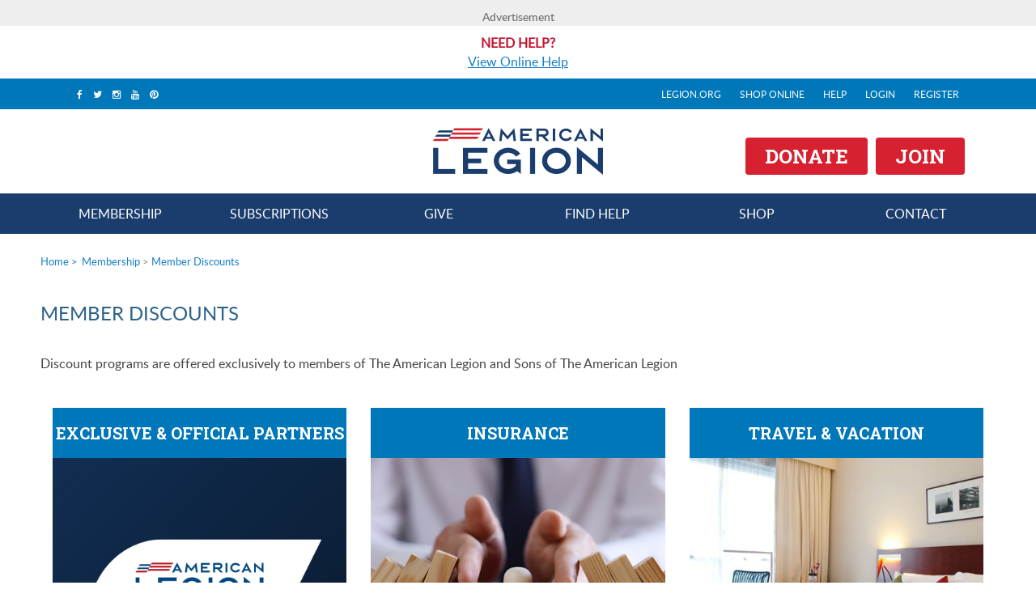

--- FILE ---
content_type: text/html; charset=utf-8
request_url: https://mylegion.org/PersonifyEbusiness/Membership/Member-Discounts
body_size: 17944
content:
<!DOCTYPE html>
<html  lang="en-US">
<head id="Head"><meta content="text/html; charset=UTF-8" http-equiv="Content-Type" />
<meta name="REVISIT-AFTER" content="1 DAYS" />
<meta name="RATING" content="GENERAL" />
<meta name="RESOURCE-TYPE" content="DOCUMENT" />
<meta content="text/javascript" http-equiv="Content-Script-Type" />
<meta content="text/css" http-equiv="Content-Style-Type" />
<title>
	Member Discounts
</title><meta id="MetaDescription" name="DESCRIPTION" content="Personify eBusiness" /><meta id="MetaKeywords" name="KEYWORDS" content="Personify eBusiness" /><meta id="MetaRobots" name="ROBOTS" content="INDEX, FOLLOW" /><link href="/PersonifyEBusiness/DependencyHandler.axd/62130afd988ab91c3c9d4c9ec66f3f41/3905/css" type="text/css" rel="stylesheet"/><script src="/PersonifyEBusiness/DependencyHandler.axd/04a866e2a2fef8552169845b17d9d44d/3905/js" type="text/javascript"></script><!--[if LT IE 8]><link id="IE6Minus" rel="stylesheet" type="text/css" href="/PersonifyEBusiness/Portals/_default/Skins/Personify-Branded/css/ie6skin.css" /><![endif]--><link id="custom1" rel="stylesheet" type="text/css" href="../Portals/_default/Skins/PersonifySkin/custom.css" /> 
<link rel="stylesheet" href="https://maxcdn.bootstrapcdn.com/font-awesome/4.4.0/css/font-awesome.min.css""> 
<!-- Google Tag Manager -->
<script>(function(w,d,s,l,i){w[l]=w[l]||[];w[l].push({'gtm.start':
new Date().getTime(),event:'gtm.js'});var f=d.getElementsByTagName(s)[0],
j=d.createElement(s),dl=l!='dataLayer'?'&l='+l:'';j.async=true;j.src=
'https://www.googletagmanager.com/gtm.js?id='+i+dl;f.parentNode.insertBefore(j,f);
})(window,document,'script','dataLayer','GTM-WHXD5H');</script>
<!-- End Google Tag Manager -->
 <script>(function(w,d,t,r,u){var f,n,i;w[u]=w[u]||[],f=function(){var o={ti:"5186757"};o.q=w[u],w[u]=new UET(o),w[u].push("pageLoad")},n=d.createElement(t),n.src=r,n.async=1,n.onload=n.onreadystatechange=function(){var s=this.readyState;s&&s!=="loaded"&&s!=="complete"||(f(),n.onload=n.onreadystatechange=null)},i=d.getElementsByTagName(t)[0],i.parentNode.insertBefore(n,i)})(window,document,"script","//bat.bing.com/bat.js","uetq");</script>
 <script data-ad-client="ca-pub-7379780152124123" async src="https://pagead2.googlesyndication.com/pagead/js/adsbygoogle.js"></script>
 <script type="text/javascript" src="https://apps4.highroadsolution.com/clients/al/scripts/al_conversion_tracker.js"></script>

<!-- Meta Pixel Code -->
<script>
!function(f,b,e,v,n,t,s)
{if(f.fbq)return;n=f.fbq=function(){n.callMethod?
n.callMethod.apply(n,arguments):n.queue.push(arguments)};
if(!f._fbq)f._fbq=n;n.push=n;n.loaded=!0;n.version='2.0';
n.queue=[];t=b.createElement(e);t.async=!0;
t.src=v;s=b.getElementsByTagName(e)[0];
s.parentNode.insertBefore(t,s)}(window, document,'script',
'https://connect.facebook.net/en_US/fbevents.js');
fbq('init', '526610629370000');
fbq('track', 'PageView');
</script>
<noscript><img height="1" width="1" style="display:none"
src=https://www.facebook.com/tr?id=526610629370000&ev=PageView&noscript=1
/></noscript>
<!-- End Meta Pixel Code -->
 
 <!-- Global site tag (gtag.js) - Google Ads: 961073961 -->
<script async src="https://www.googletagmanager.com/gtag/js?id=AW-961073961"></script>
<script>
  window.dataLayer = window.dataLayer || [];
  function gtag(){dataLayer.push(arguments);}
  gtag('js', new Date());

  gtag('config', 'AW-961073961');
</script>

<script>(function(w,d,t,r,u){var f,n,i;w[u]=w[u]||[],f=function(){var o={ti:"5186758"};o.q=w[u],w[u]=new UET(o),w[u].push("pageLoad")},n=d.createElement(t),n.src=r,n.async=1,n.onload=n.onreadystatechange=function(){var s=this.readyState;s&&s!=="loaded"&&s!=="complete"||(f(),n.onload=n.onreadystatechange=null)},i=d.getElementsByTagName(t)[0],i.parentNode.insertBefore(n,i)})(window,document,"script","//bat.bing.com/bat.js","uetq");</script>

<!-- Global site tag (gtag.js) - Google Analytics -->
<script async src="https://www.googletagmanager.com/gtag/js?id=UA-6221469-1"></script>
<!-- Google Tag Manager -->
<script>(function(w,d,s,l,i){w[l]=w[l]||[];w[l].push({'gtm.start':
new Date().getTime(),event:'gtm.js'});var f=d.getElementsByTagName(s)[0],
j=d.createElement(s),dl=l!='dataLayer'?'&l='+l:'';j.async=true;j.src=
'https://www.googletagmanager.com/gtm.js?id='+i+dl;f.parentNode.insertBefore(j,f);
})(window,document,'script','dataLayer','GTM-NMZF57Z');</script>
<!-- End Google Tag Manager -->
<meta name="facebook-domain-verification" content="bz1gtu3vrs4521g7h4i29uyfp7xcwu" /><link href="/PersonifyEBusiness/Telerik.Web.UI.WebResource.axd?d=yezVuBkn1zc4B3jgGKMy0YtBIpXvNKKyPPr7bruu1pDWelR1CIJf-dMtxU-6st4b1TcoJyO56HWvXkZfFYba2qrO5YtyKtPgPWQUmE59zIWgeDxhcQzQH4HhI5MeVoFyOxtCawlU0QV12-JqYWHGTA2&amp;t=638840910637275692&amp;compress=1&amp;_TSM_CombinedScripts_=%3b%3bTelerik.Web.UI%2c+Version%3d2020.1.219.40%2c+Culture%3dneutral%2c+PublicKeyToken%3d121fae78165ba3d4%3aen-US%3ad010718b-d2d4-4e34-a63a-374109c08bc7%3a45085116" type="text/css" rel="stylesheet" /></head>
<body id="Body">

    <!-- Google Tag Manager (noscript) -->
<noscript><iframe src="https://www.googletagmanager.com/ns.html?id=GTM-WHXD5H"
height="0" width="0" style="display:none;visibility:hidden"></iframe></noscript>
<!-- End Google Tag Manager (noscript) -->
<!-- Google Tag Manager (noscript) -->
<noscript><iframe src="https://www.googletagmanager.com/ns.html?id=GTM-NMZF57Z"
height="0" width="0" style="display:none;visibility:hidden"></iframe></noscript>
<!-- End Google Tag Manager (noscript) -->
    <form method="post" action="/PersonifyEbusiness/Membership/Member-Discounts" id="Form" enctype="multipart/form-data">
<div class="aspNetHidden">
<input type="hidden" name="RadStyleSheetManagerId_TSSM" id="RadStyleSheetManagerId_TSSM" value="" />
<input type="hidden" name="__EVENTTARGET" id="__EVENTTARGET" value="" />
<input type="hidden" name="__EVENTARGUMENT" id="__EVENTARGUMENT" value="" />
<input type="hidden" name="__VIEWSTATE" id="__VIEWSTATE" value="+P9W8HQJ2YsNJFefYOL70WMRHZl3cbz7aa8GlNmwAUeLVPMbZ4tV1aMvXDvX8dEPyBKsvoHqnNQlf3PGuFU/yADzrnt3w+PTKBzs6PAOD9rluae+1nm+YmzAroyxpZwewFkuk0jlvlwAjXW+2FsvjBgLr6F2LbOD4htHZ/YvYjC23Og5wb8iffzZfpSLrvej+EGe9YKxWkrgXO6RKAcXPn6CUJXDOXBMauzYFCSH040alJb8Iu7zAywFJfQ5QZaj+/UtjOxOFnyE9y0Fyt8kaxd/ZASHJcnDDGhhpCOXMykJZI1hepimGMtc2wd1LZ+maOvfC7k7hRizzaREdvUkrjWo8+fzhq6ktMgM+xg8Bsgji4V7fGXEG2zV5gzF0283CRS2oGj+Oo5oi5mfWrmzjYnuPEGZpP6uzXru/8jpx+Mn0UQowRSZBXXGfngNgIH8sjp54loAC+8+Ry3PDvRSnEj5a8UjSYEtYTSKDgOE956V9V0Rbrvyhi0SJTdQKyk1Gboz5GGFBeAhKASZbRNcXsxj49ANL0pdM5QF02PWfMejjv61wqw9OkJq0IxoUUZiPaIqaRB2cuY/BB1mk6+G7d1RDBTqnWyXV+Fxp2FE/ecDUvzFf6Mxg3JIJ2FObkTSqkPkJhzRNlnwE3QWRUMLRSQemeTxBU1ODb6gTO04wK/2weTeTzgBP3qfGuNzRvBhl6WNsEXrqHgLBGwsIrhtmBGXgC38c057cGEbbo/EwKZn/6l5vl3yCBF2e1qTnwvk5FP+Q/JNj9f34G+OMldv0Ae+isIgg2Xu3j/K6BQn4YDNHkf9rGR88Bvjlc6dU3jc3l5EqpaNnf/4fs+V+QkNtuxwWBldgWN3OsQz0TufExK2RjGtVt0XrrBqqOUSgHOLQEfhMm763h2Bh1gDTxrmO4WBCgkb709SEVvAkqO2r+o36of6pbkT+TCq2JA//H1wNN+MamDzU+B+uYYf9HDqvwd6Ol6mq8lLOdjHPFh1NnAwOAZtsI+AWHBBEWfnJQaJi57U1kZRFZHE7DkMtzZzvArQrZwEFSIWe5XoqTdG/[base64]/[base64]/btz2A3zfl2FE6uCUCsP6VJhVlISABbnDbbMou9qhzM9/LetbbJzA0uHSAKIY9Fw3i6CPg0DM0W2YCrzBsPJp6HFA6Tn/PVSxmqrHU26GaJh9d5CadTrtTJdqFp8kUxFOBFP4vNM6KeRfa/iVBHeA=" />
</div>

<script type="text/javascript">
//<![CDATA[
var theForm = document.forms['Form'];
if (!theForm) {
    theForm = document.Form;
}
function __doPostBack(eventTarget, eventArgument) {
    if (!theForm.onsubmit || (theForm.onsubmit() != false)) {
        theForm.__EVENTTARGET.value = eventTarget;
        theForm.__EVENTARGUMENT.value = eventArgument;
        theForm.submit();
    }
}
//]]>
</script>


<script src="/PersonifyEBusiness/WebResource.axd?d=vnV1OPOVsG7H2dQFT5cdANJzxY6yKj3yftKf7KeUmA30pE1s4e9Gzjy9wNiwW0Cvdu5xHV6oJ67YbQgj02KTry84tAOaRpsqMYdh5LV9wqE1&amp;t=638901392248157332" type="text/javascript"></script>


<script src="/PersonifyEBusiness/WebResource.axd?d=9AMA-uCSi2uX930pJxjbJDHvlBIvBIbRGDEG1wpHMoG-DkFDTTItm3CSzVc7IKR-ptAAqPYydMc6Rpm_0vUfHBcOI2TV-7bZGB2Xn-VvuskSpQ-eoEx2WvEUkqXgk-_YC-R08R4h0aCTYpfOkOu4ia1LUwmPHkePEqFtM-gi8mnYOonuCJzUJGKN-ptNd1-D0&amp;t=637658967140000000" type="text/javascript"></script>
<script src="PersonifyScriptResource.axd?s=Personify.WebControls.Base-*-x*-_Personify.WebControls.Base.JS.*-_xrequireJQuery.js_-_xjquery.gritter.min.js_-_xjson2.js_-_xjquery.ba-bbq.min.js_-_xjquery.mask.min.js_-_xmanager.js_-_xbrowserUpgrade.js-*-Personify.WebControls.ShoppingCart-*-Personify.WebControls.ShoppingCart.JS.CartIconPreview.js&amp;t=text/javascript&amp;v=639045733176715366" type="text/javascript"></script>
<script type="text/javascript">
//<![CDATA[
jQuery(function() { manager.createPropBag('PropBagInputId');});//]]>
</script>

<script src="/PersonifyEBusiness/ScriptResource.axd?d=NB8ZrlAf8nkCvNVZ3hzZLvePWPJQWNYFdibmIkGKWsidbgLlRZ7hXl4WCTrIp6sWnGw07KlDoWtFbEY5FqPZ3nIef0Z5TukgRrmOVJkwmIHrC7i0FL9e-wAMQEZ2MA7vR-cZHhVBp9hAyPXlIKhZmi0v3VmovIoW5hlJKf624i01&amp;t=5c0e0825" type="text/javascript"></script>
<script src="/PersonifyEBusiness/ScriptResource.axd?d=7-muCPXXmmcqZA5YsiW1CzqqL9YAlxwAZa7kJpv3ab7fleKtb_jLOe84gLEOu5y-Kp8Z71djA7R9z4D7U4NjTZCzNlRqL1wXucAoTbP6Dj3evJjbeAypROMkzVnlyPsETzKgMItjs5i3lpfbPZJ3LEInSEMOGk1DhxuTiI4m3XdYqI5O8oNVoryOGUsgLV7C0&amp;t=5c0e0825" type="text/javascript"></script>
<script src="/PersonifyEBusiness/ScriptResource.axd?d=BFgRyqIWjh5OGS8J9SQxk62NSQ3_FQAOUdxMquJFq_ZHBTD02nhWT67tqiVVZPdRAqxKIWm_N6R-PnKYcEr5ywzCHJFTsC6C3yiJ2JGgkvjGB_vIL_xay7voMkiQxtPjZQHYvXWQHXVR6uyuC2eIDg2&amp;t=ffffffff927f6555" type="text/javascript"></script>
<script src="/PersonifyEBusiness/ScriptResource.axd?d=6FkN5fWAf1ZCH5HOGjq8QJ13EMn8C3qG_mLAVRhjIVo8AR-zL9cpEgbyT9UPs_8cB1CCiRHxpF4m4mi-_VDd57k2HvGh53kWuXH58W3DJQvIncjd4N1lmpRLJ0PwAkP73nNDbLMtATvL-fjkBzG2SQ2&amp;t=ffffffff927f6555" type="text/javascript"></script>
<script src="/PersonifyEBusiness/ScriptResource.axd?d=YyFehgr4j90vzyZOCSsanQJs5U_pbsfQi7roQ_UtAZngXz653ds9QFQKu0FDfG7t2yWG_etQkJzx5JKEjJpQEOGqYW_wSWtHWDXV1h6Ig2LNjZpV0T07x9CDNIvl_4WzqVLQqMK4tK1D0zAZtIzt3yAVUQfgyGRzsmOiKQHnriA1&amp;t=ffffffff927f6555" type="text/javascript"></script>
<script src="/PersonifyEBusiness/ScriptResource.axd?d=pa-DX1u7ebo0aIGprGCJpAl4WvVY5s0LPoUn10xzfeb4o5k7BoiVz-At_VxcavuokOy2zlyCkD3hpQvgpdBRWSl1agyy_MSgmUtQw_s0qpKRLiVyxvFKZoP7zxrLrFxmw9GVYi44L7JcEUuhvgO6eA2&amp;t=ffffffff927f6555" type="text/javascript"></script>
<div class="aspNetHidden">

	<input type="hidden" name="__VIEWSTATEGENERATOR" id="__VIEWSTATEGENERATOR" value="9A9F409B" />
	<input type="hidden" name="__VIEWSTATEENCRYPTED" id="__VIEWSTATEENCRYPTED" value="" />
	<input type="hidden" name="__EVENTVALIDATION" id="__EVENTVALIDATION" value="pO6rGCQWAAJjHM3GInpAlIEqH6OSEiJA7gf6iqs7VhrFFeKdZ3PSjV1eu+I0EM3iPzy6rdqQ1EPyjYk1L8rc83EA7VNRg7AoQ7H6g+4Z/mpdxZ0ryUPdIs1GhAzc8sl7z6e5Vx6Cra3LxP412F9HTd2y6AJpGO2gBwZnwDg6G8553FWcjbsuPaacr7ZHi6iihn8F5x6MwZMaEHs99xCFSu7Yh8SCuimBJpxlYQEdCao=" />
</div><script src="/PersonifyEBusiness/DependencyHandler.axd/b7b38927ba999719fbb7f66610efe2c2/3905/js" type="text/javascript"></script>
<script type="text/javascript">
//<![CDATA[
Sys.WebForms.PageRequestManager._initialize('ScriptManager', 'Form', ['tManagerControlPanelIdPanel','','tRadAjaxManagerIdSU','RadAjaxManagerIdSU'], ['RadAjaxManagerId','','dnn$ctr2374$DNNWebControlContainer$ctl01','dnn_ctr2374_DNNWebControlContainer_ctl01'], [], 90, '');
//]]>
</script>

        
        
        

<link href="/PersonifyEBusiness/Portals/_default/Skins/Personify-Branded/css/shared.css" rel="stylesheet" media="screen" />
<link href="/PersonifyEBusiness/Portals/_default/Skins/Personify-Branded/css/sub.css" rel="stylesheet" media="screen"  />
<!-- Added "css/bootstrap.css" and "css/style.css" -->
<link href="/PersonifyEBusiness/Portals/_default/Skins/Personify-Branded/css/bootstrap.css" rel="stylesheet" media="screen"  />
<link href="/PersonifyEBusiness/Portals/_default/Skins/Personify-Branded/css/mobile-menu.css" rel="stylesheet" media="screen"  />
<link href="/PersonifyEBusiness/Portals/_default/Skins/Personify-Branded/styles-skin-preset-2.css" rel="stylesheet" media="screen"  />
<link id="custom1" rel="stylesheet" media="screen" href="/PersonifyEBusiness/Portals/_default/Skins/Personify-Branded/custom.css" />
<meta name="viewport" content="width=device-width, initial-scale=1.0">
<div id="sidebar-wrapper">
    <div class="sub-menu-container">
        <!--    Javascript fills in items from LeftMenu here     -->
    </div>
    <div class="login-sidebar">
        <ul class="register-login-buttons clearfix">
            <li>
                <a class="btn btn-primary login-sidebar-button">Login</a>
            </li>
            <li>
                <a class="btn btn-primary register-sidebar-button">Register</a>
            </li>
        </ul>
    </div>
    <div class="welcome-sidebar clearfix">
        <p>Welcome,   </p>
        <ul class="myaccount-sidebar">
            <li><a class="myaccount-sidebar-link" href="https://mylegion.org/personifyebusiness/MyAccount.aspx">My Account</a></li>
            <li><a class="logout-sidebar-link" href="">Logout</a></li>
        </ul>
    </div>
    <div class="navbar navbar-default navbar-mobile">
        <!--    Javascript copies items from navigation menu and pastes them here     -->
    </div>
</div>


<div id="wrapper" class="mobile-fullwidth clearfix Member Discounts page1577">
    <div id="header" class="mobile-way" role="banner">
        <!-- test panes in header -->

<div id="dnn_HighTopPane" class="HighTopPane mobile-way DNNEmptyPane"></div>


<script type="text/javascript">
$("body").addClass("loggedout");
</script>


<!-- Leaderboard Ad -->
<div class="leaderboard hidden-xs hidden-sm clearfix"><script type="text/javascript" src="//g.adspeed.net/ad.php?do=js&zid=78260&oid=19555&wd=-1&ht=-1&target=_blank"></script></div>
<div class="leaderboard-advertisement hidden-xs hidden-sm clearfix">Advertisement</div>

<!-- Notification -->
<div class="legion-header-notification"><strong>NEED HELP?</strong><br /><a href="/PersonifyEbusiness/Resources/Help">View Online Help</a></div>

<!-- Free Shipping Header -->
<div class="free-shipping-promotion" pageURL="https://mylegion.org/personifyebusiness/FSP.aspx  .free-shipping-promotion-content">
<!-- Remove Free Shipping class for administrators (host), as it is breaking DNN Edit Page functionality -->

</div>
<!-- end Free Shipping Header -->

<div class="site-top-menu hidden-xs hidden-sm">
	<div class="container">
		<div class="row">
			<div class="col-md-3 site-top-menu-left">
				<div class="site-social-networks">
					<a href="https://www.facebook.com/americanlegionhq" target="_blank" title="Facebook"><em class="fa fa-facebook-f"></em></a>
					<a href="https://twitter.com/AmericanLegion" target="_blank" title="Twitter"><em class="fa fa-twitter"></em></a>
					<a href="https://instagram.com/theamericanlegion" target="_blank" title="Instagram"><em class="fa fa-instagram"></em></a>
					<a href="https://www.youtube.com/user/americanlegionHQ" target="_blank" title="Youtube"><em class="fa fa-youtube"></em></a>
					<a href="https://www.pinterest.com/talhq/pins/" target="_blank" title="Pinterest"><em class="fa fa-pinterest"></em></a>
					<a href="https://www.linkedin.com/company/the-american-legion" target="_blank" title="LinkedIn"><em class="fa fa-linkedin-in"></em></a>
				</div>
			</div>
			<div class="col-md-9 site-top-menu-right text-right">
				<ul id="menu-top-menu" class="menu list-inline">
					<!--<li class="menu-item menu-item-type-custom menu-item-object-custom first-child"><a href="/PersonifyEbusiness/Find-a-Post" title="Find a Post">Find a Post</a></li>-->
					<!--<li class="menu-item menu-item-type-custom menu-item-object-custom"><a href="/PersonifyEbusiness/Find-a-Service-Officer" title="Find a Service Officer">Find a Service Officer</a></li>-->
					<li class="menu-item menu-item-type-custom menu-item-object-custom"><a href="http://www.legion.org" target="_blank" title="Legion.org">Legion.org</a></li>
					<li class="menu-item menu-item-type-custom menu-item-object-custom"><!--<em class="fa fa-shopping-cart"></em>--><a href="https://emblem.legion.org/emailpromotion.asp?key=LEGMY&dest=https%3A%2F%2Femblem%2Elegion%2Eorg%2F" title="Shop Online">Shop Online</a></li>
					<li class="menu-item menu-item-type-custom menu-item-object-custom"><a href="/PersonifyEbusiness/Resources/Help" title="Help">Help</a></li>
					<li class="menu-item menu-item-type-custom menu-item-object-custom"><a id="dnn_dnnLOGIN_loginLink" title="Login" class="logInOut" rel="nofollow" onclick="this.disabled=true;" href="https://mylegion.org/personifyebusiness/Home/Login?returnurl=%2fPersonifyEbusiness%2fMembership%2fMember-Discounts">Login</a>
</li>
					
						<li class="menu-item menu-item-type-custom menu-item-object-custom"><a id="dnn_dnnUSER_registerLink" title="Register" class="user" rel="nofollow" href="https://mylegion.org/personifyebusiness/Register-Customer?returnurl=https%3a%2f%2fmylegion.org%2fpersonifyebusiness%2fMembership%2fMember-Discounts">Register</a>
</li>
					
				</ul>
			</div>
		</div>
	</div>
</div>

<div class="logo-header">
	<div class="container">
		<div class="row">
		  <div class="col-xs-12 col-md-4 hidden-xs hidden-sm hidden-md">&nbsp;</div>
			<div class="col-xs-12 col-md-4 header-emblem text-center">
				<a href="https://mylegion.org/personifyebusiness/default.aspx"><img src="/personifyebusiness/Portals/0/images/legion_brand.jpg" alt="MyLegion.org" /></a>
			</div>
			<div class="col-xs-12 col-md-4 hidden-xs hidden-sm text-right">
				
					<ul id="logo-header-buttons" class="list-inline">
						<li class="menu-item menu-item-type-custom menu-item-object-custom first-child"><div class="button"><a href="https://mylegion.org/personifyebusiness/Donate" title="Donate">Donate</a></div></li>
						<li class="menu-item menu-item-type-custom menu-item-object-custom"><div class="button"><a href="https://mylegion.org/personifyebusiness/Membership/Join" title="Join">Join</a></div></li>
					</ul>
				
			</div>
		</div>
	</div>
</div>


		    <div class="top-navbar-header clearfix">
                <button type="button" class="navbar-toggle collapsed" data-toggle="collapse" id="menu-toggle">
                    <span class="sr-only">Toggle navigation</span>
                    <span class="icon-bar"></span>
                    <span class="icon-bar"></span>
                    <span class="icon-bar"></span>
                </button>
                <!--<a href="https://mylegion.org/personifyebusiness/default.aspx" class="mobile-logo-url"><span class="mobile-logo"></span></a>-->
        	    <!--<a href="#" class="cart-count-badge-link desktop-hide"><div class="cart-count-badge"><span class="cart-count-number">(0)</span></div></a>-->
            </div>
            <div class="sub-navbar-header" id="sub-menu-navbar-header">
                <button type="button" class="sub-menu-btn" data-toggle="collapse" id="sub-menu-toggle">
                    <span class="sr-only">Toggle Sub-menu</span>
                    <div class="dot">
                        <span class="sub-menu-icon-bar"></span>
                    </div>
                    <div class="dot">
                        <span class="sub-menu-icon-bar"></span>
                    </div>
                    <div class="dot">
                        <span class="sub-menu-icon-bar"></span>
                    </div>
                </button>
                <h1 id="pagina-mobile" class="mobile-page-header">Member Discounts</h1>
            </div>
    	    <div class="dnnMenu top-menu navbar navbar-default" role="navigation">
                <!-- Eliminated CSSControl value -->
                <!-- Changed RenderMode = "DownLevel" from "UnorderedList" -->
                <div id="nav-jQuery-hook">
                    <div>
	<ul class="" id="dnn_dnnNAV_ctldnnNAV">
		<li id="dnn_dnnNAV_ctldnnNAVctr173"><a href="https://mylegion.org/personifyebusiness/Membership"><span>Membership</span></a><ul id="dnn_dnnNAV_ctldnnNAVsub173">
			<li id="dnn_dnnNAV_ctldnnNAVctr335"><a href="https://mylegion.org/personifyebusiness/Membership/Join/MembershipJoinRegistration/ProductId/134075/RateCode/DMS_1YR_RATE4/sourcecode/OLJOIN045#mylegion"><span>Join</span></a></li><li id="dnn_dnnNAV_ctldnnNAVctr1638"><a href="https://mylegion.org/personifyebusiness/Membership/Renew"><span>Renew</span></a></li><li id="dnn_dnnNAV_ctldnnNAVctr1669"><a href="https://mylegion.org/personifyebusiness/Membership/SAL-Renew"><span>SAL Renew</span></a></li><li id="dnn_dnnNAV_ctldnnNAVctr1691"><a href="https://mylegion.org/personifyebusiness/Membership/ANAVICUS-Renew"><span>ANAVICUS Renew</span></a></li><li id="dnn_dnnNAV_ctldnnNAVctr1606"><a href="https://mylegion.org/personifyebusiness/Membership/Paid-Up-for-Life-Membership"><span>Paid Up For Life</span></a></li><li id="dnn_dnnNAV_ctldnnNAVctr1577"><a href="https://mylegion.org/personifyebusiness/Membership/Member-Discounts"><span>Member Discounts</span></a></li><li id="dnn_dnnNAV_ctldnnNAVctr1572"><a href="https://mylegion.org/personifyebusiness/Membership/Frequent-Questions"><span>Frequent Questions</span></a></li>
		</ul></li><li id="dnn_dnnNAV_ctldnnNAVctr1573"><a href="https://mylegion.org/personifyebusiness/Subscriptions"><span>Subscriptions</span></a><ul id="dnn_dnnNAV_ctldnnNAVsub1573">
			<li id="dnn_dnnNAV_ctldnnNAVctr1654"><a href="https://mylegion.org/personifyebusiness/Subscriptions/The-American-Legion-Digital-Magazine"><span>Digital Magazine</span></a></li><li id="dnn_dnnNAV_ctldnnNAVctr1602"><a href="https://mylegion.org/personifyebusiness/My-Account/Dispatch"><span>Dispatch</span></a></li><li id="dnn_dnnNAV_ctldnnNAVctr1604"><a href="https://mylegion.org/personifyebusiness/My-Account/Opt-In-Out"><span>E-newsletters</span></a></li><li id="dnn_dnnNAV_ctldnnNAVctr1603"><a href="https://mylegion.org/personifyebusiness/Subscriptions/Product/productId/113405"><span>Magazine</span></a></li>
		</ul></li><li id="dnn_dnnNAV_ctldnnNAVctr1608"><a href="https://mylegion.org/personifyebusiness/Give"><span>Give</span></a><ul id="dnn_dnnNAV_ctldnnNAVsub1608">
			<li id="dnn_dnnNAV_ctldnnNAVctr1485"><a href="https://mylegion.org/personifyebusiness/Donate"><span>Donate Online</span></a></li><li id="dnn_dnnNAV_ctldnnNAVctr1609"><a href="https://mylegion.org/personifyebusiness/Give/Donate-By-Mail"><span>Donate By Mail</span></a></li><li id="dnn_dnnNAV_ctldnnNAVctr1612"><a href="https://mylegion.org/personifyebusiness/Give/Planned-Giving"><span>Planned Giving</span></a></li><li id="dnn_dnnNAV_ctldnnNAVctr1611"><a href="https://mylegion.org/personifyebusiness/Give/Vehicle-Donation"><span>Vehicle Donation</span></a></li><li id="dnn_dnnNAV_ctldnnNAVctr1610"><a href="https://mylegion.org/personifyebusiness/Give/Corporate-Sponsorship"><span>Corporate Sponsorship</span></a></li><li id="dnn_dnnNAV_ctldnnNAVctr1613"><a href="https://mylegion.org/personifyebusiness/Give/Frequent-Questions"><span>Frequent Questions</span></a></li>
		</ul></li><li id="dnn_dnnNAV_ctldnnNAVctr1571"><a href="https://mylegion.org/personifyebusiness/Find-Help"><span>Find Help</span></a><ul id="dnn_dnnNAV_ctldnnNAVsub1571">
			<li id="dnn_dnnNAV_ctldnnNAVctr1516"><a href="https://mylegion.org/personifyebusiness/Find-a-Post"><span>Find a Post</span></a></li><li id="dnn_dnnNAV_ctldnnNAVctr1531"><a href="https://mylegion.org/personifyebusiness/Find-a-Service-Officer"><span>Find a Service Officer</span></a></li><li id="dnn_dnnNAV_ctldnnNAVctr1620"><a href="https://mylegion.org/personifyebusiness/Resources/Help"><span>How to Use MyLegion.org</span></a></li><li id="dnn_dnnNAV_ctldnnNAVctr1672"><a href="https://www.veteranscrisisline.net/"><span>Veterans Crisis Line</span></a></li><li id="dnn_dnnNAV_ctldnnNAVctr1671"><a href="https://www.vetride.va.gov/app/home"><span>VetRide</span></a></li>
		</ul></li><li id="dnn_dnnNAV_ctldnnNAVctr1587"><a href="https://emblem.legion.org/emailpromotion.asp?key=LEGMY&amp;dest=https%3A%2F%2Femblem%2Elegion%2Eorg%2F"><span>Shop</span></a></li><li id="dnn_dnnNAV_ctldnnNAVctr198"><a href="https://www.legion.org/contact"><span>Contact</span></a></li>
	</ul>
</div>
                </div>
            </div>

    </div> <!-- header -->
    <div style="clear:both; float:none"></div>
    <div class="top-banner mobile-hide"><h1 class="page-title heading1">
					Member Discounts
	                </h1></div>
    <div id="content" class="onecolumn general mc mobile-way clearfix">
        <div class="main mobile-way clearfix">
    		<div class="fullWidth clearfix">                   
    			<ul class="breadCrumbs mobile-way">
    				<li><a href="https://mylegion.org/personifyebusiness/default.aspx">Home</a> &gt;</li>
    				<li><span id="dnn_dnnBREADCRUMB_lblBreadCrumb" itemprop="breadcrumb" itemscope="" itemtype="https://schema.org/breadcrumb"><span itemscope itemtype="http://schema.org/BreadcrumbList"><span itemprop="itemListElement" itemscope itemtype="http://schema.org/ListItem"><a href="https://mylegion.org/personifyebusiness/Membership" class="Breadcrumb" itemprop="item"><span itemprop="name">Membership</span></a><meta itemprop="position" content="1" /></span> > <span itemprop="itemListElement" itemscope itemtype="http://schema.org/ListItem"><a href="https://mylegion.org/personifyebusiness/Membership/Member-Discounts" class="Breadcrumb" itemprop="item"><span itemprop="name">Member Discounts</span></a><meta itemprop="position" content="2" /></span></span></span></li>
    			</ul>
    			
    			<div class="center detail-mobile-way clearfix">
    			<div id="dnn_TopPane" class="TopPane DNNEmptyPane"></div>
                <div id="dnn_HalfTopLeft" class="half-top-left-pane DNNEmptyPane"></div> 
                <div id="dnn_HalfTopRight" class="half-top-right-pane DNNEmptyPane"></div>
                <div id="dnn_ContentPane" class="ContentPane"><div class="DnnModule DnnModule-DNN_HTML DnnModule-2914"><a name="2914"></a>

<div class="blankContainerSize">
<div class="containerSolpart"><a id="dnn_ctr2914_ModuleActions_actionButton" aria-label="Actions" href="javascript:__doPostBack(&#39;dnn$ctr2914$ModuleActions$actionButton&#39;,&#39;&#39;)"></a>



<script type="text/javascript">
    /*globals jQuery, window */
    (function ($) {
        var moduleId = 2914;
        var displayQuickSettings = false;
        var supportsQuickSettings = false;

        function setUpActions() {
            var tabId = 1577;

            //Initialise the actions menu plugin
            $('#dnn_ctr2914_ModuleActions_actionButton').dnnModuleActions({
                    actionButton: "dnn$ctr2914$ModuleActions$actionButton",
                    moduleId: moduleId,
                    tabId: tabId,
                    customActions: [],
                    adminActions: [],
                    panes: [],
                    customText: "Edit",
                    adminText: "Admin",
                    moveText: "Move",
                    topText: 'Top',
                    upText: 'Up',
                    downText: 'Down',
                    bottomText: 'Bottom',
                    movePaneText: 'To {0}',
                    deleteText: 'Are you sure you want to delete this item?',
                    yesText: 'Yes',
                    noText: 'No',
                    confirmTitle: 'Confirm',
                    sharedText: 'Shared Module',
                    rootFolder: '../',
                    supportsMove: false,
                    supportsQuickSettings: supportsQuickSettings,
                    displayQuickSettings: displayQuickSettings,
                    isShared : false,
                    moduleTitle: 'Member Discounts'
                }
            );
        }

        // register window resize on ajaxComplete to reposition action menus - only in edit mode
        // after page fully load
        var resizeThrottle;
        $(window).on('resize scroll', function () {
            if (resizeThrottle) {
                clearTimeout(resizeThrottle);
                resizeThrottle = null;
            }
            resizeThrottle = setTimeout(
                function () {
                    var menu = $('.actionMenu');
                    menu.each(function () {
                        var $this = $(this);
                        var id = $this.attr('id');
                        if (id) {
                            var mId = id.split('-')[1];
                            if (moduleId == mId) {
                                var container = $(".DnnModule-" + mId);
                                var root = $('ul.dnn_mact', $this);
                                var containerPosition = container.offset();
                                var containerWidth = container.width();

                                var rootMenuWidth = (supportsQuickSettings) ? 85 : 65;

                                var $body = $(document.body);
                                var positionCss = $body.css('position');
                                var marginLeft = parseInt($body.css('margin-left'));

                                root.css({
                                    position: "absolute",
                                    marginLeft: 0,
                                    marginTop: 0,
                                    top: containerPosition.top,
                                    left: containerPosition.left + containerWidth - rootMenuWidth - (positionCss === "relative" ? marginLeft : 0)
                                });

                                if (displayQuickSettings) {
                                    var ul = $('#moduleActions-' + mId + ' .dnn_mact > li.actionQuickSettings > ul');
                                    var $self = ul.parent();
                                    if ($self.length > 0) {
                                        var windowHeight = $(window).height();
                                        var windowScroll = $(window).scrollTop();
                                        var thisTop = $self.offset().top;
                                        var atViewPortTop = (thisTop - windowScroll) < windowHeight / 2;

                                        var ulHeight = ul.height();

                                        if (!atViewPortTop) {
                                            ul.css({
                                                top: -ulHeight,
                                                right: 0
                                            }).show('slide', { direction: 'down' }, 80, function () {
                                                dnn.addIframeMask(ul[0]);
                                                displayQuickSettings = false;
                                            });
                                        }
                                        else {
                                            ul.css({
                                                top: 20,
                                                right: 0
                                            }).show('slide', { direction: 'up' }, 80, function () {
                                                dnn.addIframeMask(ul[0]);
                                                displayQuickSettings = false;
                                            });
                                        }
                                    }
                                }
                               
                            }
                        }
                    });
                    resizeThrottle = null;
                },
                100
            );
        });

        // Webkit based browsers (like Chrome and Safari) can access images width and height properties only after images have been fully loaded. 
        // It will cause menu action out of scope, TO fix this, use $(window).load instead of $(document).ready
        $(window).on('load', function () {
            setUpActions();

            $(document).ajaxComplete(function () {
                $(window).resize();
            });
            $(window).resize();
        });        

    } (jQuery));
</script>
</div>
<h2 class="moduleTitle"><span id="dnn_ctr2914_dnnTITLE_titleLabel" class="Head">Member Discounts</span>


</h2>
                      
<div id="dnn_ctr2914_ContentPane" class="blankContentPane">

<div class="btns">   
            
            
            
            
</div>

<!-- Start_Module_2914 --><div id="dnn_ctr2914_ModuleContent" class="DNNModuleContent ModDNNHTMLC">
	<div id="dnn_ctr2914_HtmlModule_lblContent" class="Normal">
	<p>Discount programs are offered exclusively to members of The American Legion and Sons of The American Legion</p>

<div class="row">

    <div class="col-xs-12 col-md-4">
        <div class="legion-card">
            <div class="card-header">
                <h3><a href="/personifyebusiness/Membership/Member-Discounts/Exclusive-Official-Partners">Exclusive & Official Partners</a></h3>
            </div>
            <div class="photo"><a href="/personifyebusiness/Membership/Member-Discounts/Exclusive-Official-Partners"><img alt="Brandmark of The American Legion on dark blue background" src="/personifyebusiness/portals/0/images/membership/discounts/exclusivepartners.jpg" /></a></div>
        </div>
    </div>

    <div class="col-xs-12 col-md-4">
        <div class="legion-card">
            <div class="card-header">
                <h3><a href="/personifyebusiness/Membership/Member-Discounts/Financial-Insurance">Insurance</a></h3>
            </div>
            <div class="photo"><a href="/personifyebusiness/Membership/Member-Discounts/Financial-Insurance"><img alt="Financial &amp; Insurance" src="/personifyebusiness/portals/0/images/membership/discounts/Insurance.jpg" /></a></div>
        </div>
    </div>

    <div class="col-xs-12 col-md-4">
        <div class="legion-card">
            <div class="card-header">
                <h3><a href="/personifyebusiness/Membership/Member-Discounts/Travel">Travel &amp; Vacation</a></h3>
            </div>
            <div class="photo"><a href="/personifyebusiness/Membership/Member-Discounts/Travel"><img alt="Travel" src="/personifyebusiness/portals/0/images/membership/discounts/Travel.jpg" /></a></div>
        </div>
    </div>

</div>

<div class="row">

    <div class="col-xs-12 col-md-4">
        <div class="legion-card">
            <div class="card-header">
                <h3><a href="/personifyebusiness/Membership/Member-Discounts/Personal-Security">Personal Security</a></h3>
            </div>
            <div class="photo"><a href="/personifyebusiness/Membership/Member-Discounts/Personal-Security"><img alt="Personal Security" src="/personifyebusiness/portals/0/images/membership/discounts/PersonalSecurity.jpg" /></a></div>
        </div>
    </div>

    <div class="col-xs-12 col-md-4">
        <div class="legion-card">
            <div class="card-header">
                <h3><a href="/personifyebusiness/Membership/Member-Discounts/Retail">Leisure &amp; Retail</a></h3>
            </div>
            <div class="photo"><a href="/personifyebusiness/Membership/Member-Discounts/Retail"><img alt="Retail" src="/personifyebusiness/portals/0/images/membership/discounts/Retail.jpg" /></a></div>
        </div>
    </div>

    <div class="col-xs-12 col-md-4">
        <div class="legion-card">
            <div class="card-header">
                <h3><a href="/personifyebusiness/Membership/Member-Discounts/Health">Health &amp; Wellness</a></h3>
            </div>
            <div class="photo"><a href="/personifyebusiness/Membership/Member-Discounts/Health"><img alt="Health and Wellness" src="/personifyebusiness/portals/0/images/membership/discounts/Medical.jpg" /></a></div>
        </div>
    </div>

</div>

<div class="row">
    
    <div class="col-xs-12 col-md-4">
        <div class="legion-card">
            <div class="card-header">
                <h3><a href="/personifyebusiness/Membership/Member-Discounts/Media-Entertainment">Media &amp; Entertainment</a></h3>
            </div>
            <div class="photo"><a href="/personifyebusiness/Membership/Member-Discounts/Media-Entertainment"><img alt="Media &amp; Entertainment" src="/personifyebusiness/portals/0/images/membership/discounts/Media.jpg" /></a></div>
        </div>
    </div>
    
    <div class="col-xs-12 col-md-4">
        <div class="legion-card">
            <div class="card-header">
                <h3><a href="/personifyebusiness/Membership/Member-Discounts/Post-Discounts">Post Discounts</a></h3>
            </div>
            <div class="photo"><a href="/personifyebusiness/Membership/Member-Discounts/Post-Discounts"><img alt="Post Discounts" src="/personifyebusiness/portals/0/images/membership/discounts/Post.jpg" /></a></div>
        </div>
    </div>

    <div class="col-xs-12 col-md-4">
        <div class="legion-card">
            <div class="card-header">
                <h3><a href="/personifyebusiness/Membership/Member-Discounts/Moving-Relocation">Moving &amp; Storage</a></h3>
            </div>
            <div class="photo"><a href="/personifyebusiness/Membership/Member-Discounts/Moving-Relocation"><img alt="Moving &amp; Storage" src="/personifyebusiness/portals/0/images/membership/discounts/Moving1.jpg" /></a></div>
        </div>
    </div>

</div>

<div class="row">
    
    <div class="col-xs-12 col-md-4">
        <div class="legion-card">
            <div class="card-header">
                <h3><a href="/personifyebusiness/Membership/Member-Discounts/Veteran-Owned">Veteran-Owned</a></h3>
            </div>
            <div class="photo"><a href="/personifyebusiness/Membership/Member-Discounts/Veteran-Owned"><img alt="U.S. Flag with blank dog tags sitting on top - veteran concept" src="/personifyebusiness/portals/0/images/membership/discounts/Veteran-Owned.jpg" /></a></div>
        </div>
    </div>
    
    <div class="col-xs-12 col-md-4">
        <div class="legion-card">
            <div class="card-header">
                <h3><a href="/personifyebusiness/Membership/Member-Discounts/Be-the-One-Supporters">Be the One Supporters</a></h3>
            </div>
            <div class="photo"><a href="/personifyebusiness/Membership/Member-Discounts/Be-the-One-Supporters"><img alt="Brandmark of The American Legion and the Be The One initiative in white on dark blue background" src="/personifyebusiness/portals/0/images/membership/discounts/BeTheOneSupporters.jpg" /></a></div>
        </div>
    </div>

    <div class="col-xs-12 col-md-4">&nbsp;</div>

</div>
</div>

</div><!-- End_Module_2914 --></div>

</div>



</div></div>				                                                
                <div id="dnn_BottomPane" class="BottomPane clearfix DNNEmptyPane"></div>
                <div id="dnn_CartPane" class="CartPane"><div class="DnnModule DnnModule-Personify-DNNWebControlContainer DnnModule-2374"><a name="2374"></a><div id="dnn_ctr2374_ContentPane"><!-- Start_Module_2374 --><div id="dnn_ctr2374_ModuleContent" class="DNNModuleContent ModPersonifyDNNWebControlContainerC">
	<!--CDF(Css|/PersonifyEBusiness/DesktopModules/Personify - DNN Web Control Container/module.css|DnnPageHeaderProvider|100)-->
<div id="dnn_ctr2374_DNNWebControlContainer_ctl01_LoadingPanelId" class="RadAjax RadAjax_PersonifyDefault" style="display:none;">
		<div class="raDiv">

		</div><div class="raColor raTransp">

		</div>
	</div>

<div id="dnn_ctr2374_DNNWebControlContainer_ctl01_Container" class="CartPreviewControl_PersonifyDefault ShoppingCart_PersonifyDefault Base_PersonifyDefault">
		
    <div id="dnn_ctr2374_DNNWebControlContainer_ctl01_pnlCartIconNLabel">
			    
        <div class="cartIcon">
            <p id="dnn_ctr2374_DNNWebControlContainer_ctl01_cartCountLabel" class="cartCountLabel">0</p>
        </div>          
    
		</div>

	</div>


</div><!-- End_Module_2374 --></div>
</div></div>
    			</div><!-- center -->
    			<div class="subCol detail-mobile-way">
                    <div id="dnn_RightPane" class="RightPane DNNEmptyPane"></div>	
    			</div><!-- subCol -->
    		</div><!-- fullWidth -->
    	</div>
        <div class="bottom-navigation mobile-way desktop-hide clearfix">
            <ul>
                <a href="#" class="shopping-cart-url"><li>Cart (0)</li></a>
                <a href="https://mylegion.org/.\NetHood/Default.aspx?TabID=258" class="store-url-static"><li>Store</li></a>          
                <a href="https://Default.aspx?TabId=71&returnurl=%2f.\NetHood%2fdefault.aspx" class="login-url"><li>Login</li></a>
                <a href="https://mylegion.org/personifyebusiness/default.aspx"><li>Home</li></a>
            </ul>
        </div>
         
<div class="footer-emblem-wrapper text-center">
<a href="https://www.legion.org"><img src="/personifyebusiness/Portals/0/images/legion_brand.jpg" alt="The American Legion" class="lazyload" /></a>
</div>

<p class="footer-about">The American Legion was chartered and incorporated by Congress in 1919 as a patriotic veterans organization devoted to mutual helpfulness.</p>


<div class="footerNav footer-list">
  <div class="row">
      <div class="col-sm-12 col-md-3 col-lg-3">
      <h4>Programs</h4>
				<ul class="col">
					<!--<li class="title"><a href="https://www.legion.org/programs">Programs</a></li>-->
          <li class="first"><a href="https://www.legion.org/baseball">Baseball</a></li>
          <li><a href="https://www.legion.org/boysnation">Boys State / Nation</a></li>
          <li><a href="https://www.legion.org/riders">Legion Riders</a></li>
          <li><a href="https://www.legion.org/convention">National Convention</a></li>
          <li><a href="https://www.legion.org/emergency">National Emergency Fund</a></li>
          <li><a href="https://www.legion.org/operationcomfortwarriors">Operation Comfort Warriors</a></li>
          <li><a href="https://www.legion.org/oratorical">Oratorical Contest</a></li>
          <li><a href="https://www.legion.org/scholarships">Scholarships</a></li>
				</ul>
      </div>
      <div class="col-sm-12 col-md-3 col-lg-3">
      <h4>Services</h4>
				<ul class="col">
          <li class="first"><a href="https://www.legion.org/veteransbenefits">Benefits Center</a></li>
          <li><a href="https://www.legion.org/careers">Career Center</a></li>
          <li><a href="https://www.legion.org/education">Education Center</a></li>
          <li><a href="https://www.legion.org/veteranshealthcare">Health Center</a></li>
          <li><a href="https://www.legion.org/usaa">USAA Financial Center</a></li>
          </ul>
      </div>
      <div class="col-sm-12 col-md-3 col-lg-3">
      <h4>Members</h4>
				<ul class="col">
          <li class="first"><a href="/PersonifyEbusiness/Membership/Join">Join The American Legion</a></li>
          <li><a href="/PersonifyEbusiness/Membership/Renew">Renew Membership</a></li>
          <li><a href="/PersonifyEbusiness/Membership/Paid-Up-For-Life">Paid Up For Life</a></li>
          <li><a href="/PersonifyEbusiness/Membership/Member-Discounts">Member Discounts</a></li>
          <li><a href="http://www.mylegion.org">MyLegion.org</a></li>
        </ul>
      </div>
      <div class="col-sm-12 col-md-3 col-lg-3">
      <h4>Media</h4>
				<ul class="col">
          <li class="first"><a href="https://www.legion.org/magazine">The American Legion Magazine</a></li>
          <li><a href="https://www.legion.org/alei">Basic Training</a></li>
          <li><a href="http://archive.legion.org/" target="_blank">Digital Archives</a></li>
          <li><a href="https://www.legion.org/dispatch">Digital Dispatch</a></li>
          <li><a href="https://www.legion.org/newsletters">E-newsletters</a></li>
          <li><a href="https://www.legion.org/legiontv">LegionTV / Videos</a></li>
          <li><a href="https://www.legion.org/presscenter">Press Center</a></li>
          <li><a href="https://www.legion.org/publications">Publications</a></li>
        </ul>
      </div>
    </div>
</div>

    <div class="clear"></div>

    <div class="row footer-base">
      <div class="col-sm-12">
        <ul class="footer-copyright pull-left">
          <li>&copy; Copyright 2026 The American Legion.</li>
        </ul>

        <ul class="footer-links pull-right">
          <li><a href="https://www.legion.org/terms">TERMS AND CONDITIONS</a></li>
          <li><a href="https://www.legion.org/privacy">PRIVACY POLICY</a></li>
          <li><a href="https://www.legion.org/ada">ADA COMPLIANCE</a></li>
          <li><a href="https://www.legion.org/advertise">ADVERTISE</a></li>
          <li><a href="https://www.legion.org/contact">CONTACT US</a></li>
        </ul>
      </div>
    </div>

    </div> <!-- end content -->         
    <div style="display:none">
        <div class="language-object" >


</div>
        <a id="dnn_dnnLOGO_hypLogo" title="Personify eBusiness" aria-label="Personify eBusiness" href="https://mylegion.org/personifyebusiness/"><img id="dnn_dnnLOGO_imgLogo" src="/personifyebusiness/Portals/0/logo.gif?ver=G7K3-ZSG9YOK2SBQ4f6tMw%3d%3d" alt="Personify eBusiness" /></a>  
    </div>
    <div style="clear:both; float:none"></div>
</div> <!-- end wrapper -->                


<script src="/PersonifyEBusiness/Portals/_default/Skins/Personify-Branded/js/personify-skin.js"></script>
<script src="/PersonifyEBusiness/Portals/_default/Skins/Personify-Branded/js/min/utils-min.js"></script>
<script src="/PersonifyEBusiness/Portals/_default/Skins/Personify-Branded/js/responsivemobilemenu.js"></script>

        <input name="ScrollTop" type="hidden" id="ScrollTop" />
        <input name="__dnnVariable" type="hidden" id="__dnnVariable" autocomplete="off" value="`{`__scdoff`:`1`,`sf_siteRoot`:`/personifyebusiness/`,`sf_tabId`:`1577`}" />
        <input name="__RequestVerificationToken" type="hidden" value="CEFsoo-ZTpbYmbbopiaq3IlQoiVau24PETUCrAcKzTNb_ueszriqKOyyShL92GQjSldUHMLkBk7mPvvT4TXRso5EaSG_2NgM60EOeTxIH801" />
    <div class="RadAjaxPanel" id="ManagerControlPanelIdPanel">
	<div id="ManagerControlPanelId">
		<input name="PropBagInputId" type="hidden" id="PropBagInputId" value="CartIconPreviewControlBag%$%HoverNeeded$#$0!@##@!CartIconPreviewControlBag%$%PreviewVisible$#$0" /><link id="CombinedStyleSheet" rel="stylesheet" type="text/css" href="../PersonifyScriptResource.axd?s=-*-ShoppingCart.PersonifyDefault.css_-_CartPreview.PersonifyDefault.css_-_ShoppingCartItemControl.PersonifyDefault.css_-_ShoppingCartSummaryControl.PersonifyDefault.css_-_ShoppingCartItemBadge.PersonifyDefault.css_-_ShoppingCartSavingsControl.PersonifyDefault.css_-_ShoppingCartItemListControl.PersonifyDefault.css_-_Ajax.PersonifyDefault.css_-_Base.PersonifyDefault.css_-_BasePrint.PersonifyDefault.css_-_base-responsive.css_-_material-icons.css_-_ComboBox.PersonifyDefault.css-*-Personify.WebControls.Base-*-Personify.WebControls.Base.CSS.jquery.gritter.css&amp;t=text/css&amp;v=639045733176715366&amp;sk=PersonifyDefault&amp;cp=Themes%2f" /><link id="custom.css3f062987-ace3-4c3e-92f4-34d68f97650a" rel="stylesheet" type="text/css" href="/PersonifyEBusiness/Portals/_default/Skins/Personify-Branded/custom.css" />
	</div>
</div><input type="submit" name="InitialPageLoadButtonId" value="" id="InitialPageLoadButtonId" style="display:none;" /><!-- 2020.1.219.40 --><div id="RadAjaxManagerIdSU">
	<span id="RadAjaxManagerId" style="display:none;"></span>
</div>

<script type="text/javascript">
//<![CDATA[
jQuery(function() { manager.ispartialpostback = false; try { CartIconPreview('dnn_ctr2374_DNNWebControlContainer_ctl01_pnlCartIconNLabel', 'RadAjaxManagerId') } catch(e) {} });try{Sys.WebForms.PageRequestManager.getInstance().add_endRequest(function(sender, args){ if (args.get_error() == undefined) { manager.ispartialpostback = true; CartIconPreview('dnn_ctr2374_DNNWebControlContainer_ctl01_pnlCartIconNLabel', 'RadAjaxManagerId')}});}catch(e){}jQuery(function() { try { var $browserUpdateConfig = {vs:{i:8,f:26,o:15,s:5.1,n:9}, reminder:12};
$buP = $buoP($browserUpdateConfig); } catch(e) {  } });;(function() {
                        function loadHandler() {
                            var hf = $get('RadStyleSheetManagerId_TSSM');
                            if (!hf._RSSM_init) { hf._RSSM_init = true; hf.value = ''; }
                            hf.value += ';Telerik.Web.UI, Version=2020.1.219.40, Culture=neutral, PublicKeyToken=121fae78165ba3d4:en-US:d010718b-d2d4-4e34-a63a-374109c08bc7:45085116';
                            Sys.Application.remove_load(loadHandler);
                        };
                        Sys.Application.add_load(loadHandler);
                    })();//]]>
</script>
<script type="text/javascript">dnn.setVar('dnn_dnnNAV_ctldnnNAV_p', '{easeDir:\'0\',sysimgpath:\'/personifyebusiness/images/\',postback:\'__doPostBack(\\\'dnn$dnnNAV$ctldnnNAV\\\',\\\'[NODEID]~|~Click\\\')\',rmode:\'2\'}');dnn.controls.initMenu($get('dnn_dnnNAV_ctldnnNAV'));</script>
<script type="text/javascript">
//<![CDATA[
Sys.Application.add_init(function() {
    $create(Telerik.Web.UI.RadAjaxLoadingPanel, {"initialDelayTime":0,"isSticky":false,"minDisplayTime":0,"skin":"PersonifyDefault","uniqueID":"dnn$ctr2374$DNNWebControlContainer$ctl01$LoadingPanelId","zIndex":90000}, null, null, $get("dnn_ctr2374_DNNWebControlContainer_ctl01_LoadingPanelId"));
});
Sys.Application.add_init(function() {
    $create(Telerik.Web.UI.RadAjaxManager, {"_updatePanels":"","ajaxSettings":[{InitControlID : "RadAjaxManagerId",UpdatedControls : [{ControlID:"ManagerControlPanelId",PanelID:""}]},{InitControlID : "dnn_ctr2374_DNNWebControlContainer_ctl01",UpdatedControls : [{ControlID:"ManagerControlPanelId",PanelID:""}]}],"clientEvents":{OnRequestStart:"RequestStart",OnResponseEnd:"ResponseEnd"},"defaultLoadingPanelID":"","enableAJAX":true,"enableHistory":false,"links":[],"requestQueueSize":4,"styles":[],"uniqueID":"RadAjaxManagerId","updatePanelsRenderMode":0}, null, null, $get("RadAjaxManagerId"));
});
//]]>
</script>
</form>
    <!--CDF(Javascript|/PersonifyEBusiness/js/dnncore.js|DnnBodyProvider|100)--><!--CDF(Javascript|/PersonifyEBusiness/js/dnn.modalpopup.js|DnnBodyProvider|50)--><!--CDF(Css|/personifyebusiness/Resources/Shared/stylesheets/dnndefault/7.0.0/default.css|DnnPageHeaderProvider|5)--><!--CDF(Css|/PersonifyEBusiness/Portals/_default/Skins/Personify-Branded/skin.css|DnnPageHeaderProvider|15)--><!--CDF(Css|/personifyebusiness/DesktopModules/Personify%20-%20DNN%20Web%20Control%20Container/module.css|DnnPageHeaderProvider|10)--><!--CDF(Css|/personifyebusiness/DesktopModules/Personify%20-%20DNN%20Web%20Control%20Container/module.css|DnnPageHeaderProvider|10)--><!--CDF(Css|/PersonifyEBusiness/admin/menus/ModuleActions/ModuleActions.css|DnnPageHeaderProvider|10)--><!--CDF(Css|/PersonifyEBusiness/Resources/Shared/stylesheets/dnnicons/css/dnnicon.min.css|DnnPageHeaderProvider|10)--><!--CDF(Javascript|/PersonifyEBusiness/admin/menus/ModuleActions/ModuleActions.js|DnnBodyProvider|100)--><!--CDF(Css|/personifyebusiness/DesktopModules/HTML/module.css|DnnPageHeaderProvider|10)--><!--CDF(Css|/personifyebusiness/DesktopModules/HTML/module.css|DnnPageHeaderProvider|10)--><!--CDF(Css|/personifyebusiness/Portals/0/portal.css|DnnPageHeaderProvider|35)--><!--CDF(Javascript|/PersonifyEBusiness/js/dnn.js|DnnBodyProvider|12)--><!--CDF(Javascript|/PersonifyEBusiness/js/dnn.servicesframework.js|DnnBodyProvider|100)--><!--CDF(Javascript|/PersonifyEBusiness/Resources/Shared/Scripts/jquery/jquery.hoverIntent.min.js|DnnBodyProvider|55)--><!--CDF(Javascript|/PersonifyEBusiness/Resources/Shared/Scripts/jquery/jquery.hoverIntent.min.js|DnnBodyProvider|55)--><!--CDF(Javascript|/PersonifyEBusiness/Resources/Shared/Scripts/dnn.jquery.js|DnnBodyProvider|100)--><!--CDF(Javascript|/PersonifyEBusiness/Resources/libraries/jQuery-UI/01_12_01/jquery-ui.js|DnnPageHeaderProvider|10)--><!--CDF(Javascript|/PersonifyEBusiness/Resources/libraries/jQuery-Migrate/03_02_00/jquery-migrate.js|DnnPageHeaderProvider|6)--><!--CDF(Javascript|/PersonifyEBusiness/Resources/libraries/jQuery/03_05_01/jquery.js|DnnPageHeaderProvider|5)-->
    
</body>
</html>

--- FILE ---
content_type: text/html; charset=utf-8
request_url: https://mylegion.org/personifyebusiness/FSP.aspx
body_size: 4123
content:

<html>
	<head id="Head1"><title>

</title></head>
<body>
	<form method="post" action="./FSP.aspx" id="Form1">
<div class="aspNetHidden">
<input type="hidden" name="RadScriptManagerId_TSM" id="RadScriptManagerId_TSM" value="" />
<input type="hidden" name="RadStyleSheetManagerId_TSSM" id="RadStyleSheetManagerId_TSSM" value="" />
<input type="hidden" name="__EVENTTARGET" id="__EVENTTARGET" value="" />
<input type="hidden" name="__EVENTARGUMENT" id="__EVENTARGUMENT" value="" />
<input type="hidden" name="__VIEWSTATE" id="__VIEWSTATE" value="PhaHCFCYSVGmZdp3R0jr17nHOwG6izswoSCW0ZCZbaB9XJzFM87mAzXaq93n9iM5V1UKs8YdVdOPVKLfGzt0p9ry/VIKE4MA5/JjHi3Pqfe9CtgNI5QqTJJvt2/GtNGae5+nVS+UIzhsZw6TkfKSF/WXVuI+hO53yY+7eC7LpbgGYMnqp4sX4LnkfCfyOuEx9TbBAG3DRauGpIbK6xRFhRiz5LRzKc0nzejxpAlK7Yg+hFjUcDThU5C2TAY74WyUiCmcVf/qy/O0KgbsTRVvoxEjq5Q/zeeuZwuYUiVvDReoheS4ozI4uwxAb0CC9CWBSvW082IGyC3ZU9/XBOL9jTAOz18w6njngi3jWoy21r/Ts22eNnLMLGNOJk5t9TGpLb+v4nAtJDSW3PFJnl+5TKF0Jv+N7xWe3yaIP8SZ0SmYEBAl/jGmOugMYT+iVcosLRayJpPats0e4fBA/CVrP5BC+BRG4LzEx/z33JLshMcVQrF56C/23nFOIcKuVyn+nz5pewtrDFdNSQpqDvqd//1u3C6szFgMIR3IDfFpECQAiUTV2+q3kPly72UV4h2qVMQweCOwyjM6mjm2q6w3ZTnJH/K9l08zH6Zwmc9khHFoPXtL/qNB7PIRK9oGYDGPXpj5/uIfhOIpenAOTv6XFBl6smLCBH8UVC39F5UjFTF5ZUp/F5TLpPYyw2OVvIsuiQ9ILKfj2Hpn64DEcArr9zl1xRiSb58oT539bUT/3jGgAe6Y1As8jhVXo1Fow1W0nGtYl1ac1CMcfxdaP8iUfw==" />
</div>

<script type="text/javascript">
//<![CDATA[
var theForm = document.forms['Form1'];
if (!theForm) {
    theForm = document.Form1;
}
function __doPostBack(eventTarget, eventArgument) {
    if (!theForm.onsubmit || (theForm.onsubmit() != false)) {
        theForm.__EVENTTARGET.value = eventTarget;
        theForm.__EVENTARGUMENT.value = eventArgument;
        theForm.submit();
    }
}
//]]>
</script>


<script src="/PersonifyEBusiness/WebResource.axd?d=vnV1OPOVsG7H2dQFT5cdANJzxY6yKj3yftKf7KeUmA30pE1s4e9Gzjy9wNiwW0Cvdu5xHV6oJ67YbQgj02KTry84tAOaRpsqMYdh5LV9wqE1&amp;t=638901392248157332" type="text/javascript"></script>


<script src="PersonifyScriptResource.axd?s=Personify.WebControls.Base-*-c*-_Personify.WebControls.Base.JS.*-_crequireJQuery.js_-_cjquery.gritter.min.js_-_cjson2.js_-_cjquery.ba-bbq.min.js_-_cjquery.mask.min.js_-_cmanager.js_-_cbrowserUpgrade.js&amp;t=text/javascript&amp;v=639045733176715366" type="text/javascript"></script>
<script src="/PersonifyEBusiness/Telerik.Web.UI.WebResource.axd?_TSM_HiddenField_=RadScriptManagerId_TSM&amp;compress=1&amp;_TSM_CombinedScripts_=%3b%3bSystem.Web.Extensions%2c+Version%3d4.0.0.0%2c+Culture%3dneutral%2c+PublicKeyToken%3d31bf3856ad364e35%3aen%3aa8328cc8-0a99-4e41-8fe3-b58afac64e45%3aea597d4b%3ab25378d2%3bTelerik.Web.UI%2c+Version%3d2020.1.219.40%2c+Culture%3dneutral%2c+PublicKeyToken%3d121fae78165ba3d4%3aen%3ad010718b-d2d4-4e34-a63a-374109c08bc7%3a16e4e7cd%3aed16cbdc" type="text/javascript"></script>
<div class="aspNetHidden">

	<input type="hidden" name="__VIEWSTATEGENERATOR" id="__VIEWSTATEGENERATOR" value="3F4BDF63" />
	<input type="hidden" name="__VIEWSTATEENCRYPTED" id="__VIEWSTATEENCRYPTED" value="" />
	<input type="hidden" name="__EVENTVALIDATION" id="__EVENTVALIDATION" value="8PjZ5F55Vqab8FvOve6edGQdt551NjX2u2evKGE/e3vOGdlnS0heyyMv03I2vZrjv32yGVzgGD7V4zmGsJ2IR642KTsBDkhJtoCqVzm0apeqWHF2N8p7gdwWd9qYbw2GtF6R/YcWlKsGb+XC1oCVcYJ50DYzfMVvdPu1li92oew=" />
</div>
		<!--CDF(Css|~/DesktopModules/Personify - DNN Web Control Container/module.css|DnnPageHeaderProvider|100)-->
<div id="container_ctl01_ContainerPanel" class="FreeShippingPromotionControl_PersonifyDefault Base_PersonifyDefault Base_PersonifyDefault">
	
    <div id="container_ctl01_dvFreeShippingPromotion" class="free-shipping-promotion-content">
        
        
    </div>

</div>


	<div id="ManagerControlPanelId">
	<input name="PropBagInputId" type="hidden" id="PropBagInputId" /><link id="CombinedStyleSheet" rel="stylesheet" type="text/css" href="PersonifyScriptResource.axd?s=-*-Base.PersonifyDefault.css_-_BasePrint.PersonifyDefault.css_-_base-responsive.css_-_material-icons.css_-_ComboBox.PersonifyDefault.css-*-Personify.WebControls.Base-*-Personify.WebControls.Base.CSS.jquery.gritter.css&amp;t=text/css&amp;v=639045733176715366&amp;sk=PersonifyDefault&amp;cp=Themes%2f" /><link id="custom.css118263df-6c48-4d92-9748-8ac3de0789f4" rel="stylesheet" type="text/css" href="/PersonifyEBusiness/Portals/_default/Skins/Personify-Branded/custom.css" />
</div><input type="submit" name="InitialPageLoadButtonId" value="" id="InitialPageLoadButtonId" style="display:none;" /><script type="text/javascript">
//<![CDATA[
Sys.WebForms.PageRequestManager._initialize('RadScriptManagerId', 'Form1', ['tRadAjaxManagerIdSU','RadAjaxManagerIdSU'], ['RadScriptManagerId','RadScriptManagerId'], [], 90, '');
//]]>
</script>
<input type="hidden" name="RadScriptManagerId" id="RadScriptManagerId" />
<script type="text/javascript">
//<![CDATA[
Sys.Application.setServerId("RadScriptManagerId", "RadScriptManagerId");
Sys.Application._enableHistoryInScriptManager();
//]]>
</script>
<!-- 2020.1.219.40 --><div id="RadAjaxManagerIdSU">
	<span id="RadAjaxManagerId" style="display:none;"></span>
</div>

<script type="text/javascript">
//<![CDATA[
window.__TsmHiddenField = $get('RadScriptManagerId_TSM');jQuery(function() { try { manager.createPropBag('PropBagInputId'); } catch(e) {  } });Sys.Application.add_init(function() {
    $create(Telerik.Web.UI.RadAjaxManager, {"_updatePanels":"","ajaxSettings":[],"clientEvents":{OnRequestStart:"RequestStart",OnResponseEnd:"ResponseEnd"},"defaultLoadingPanelID":"","enableAJAX":true,"enableHistory":false,"links":[],"requestQueueSize":4,"styles":[],"uniqueID":"RadAjaxManagerId","updatePanelsRenderMode":0}, null, null, $get("RadAjaxManagerId"));
});
//]]>
</script>
</form>
</body>
</html>

--- FILE ---
content_type: text/html; charset=utf-8
request_url: https://www.google.com/recaptcha/api2/aframe
body_size: 181
content:
<!DOCTYPE HTML><html><head><meta http-equiv="content-type" content="text/html; charset=UTF-8"></head><body><script nonce="Uy7DUFjUywfLecvRtskChg">/** Anti-fraud and anti-abuse applications only. See google.com/recaptcha */ try{var clients={'sodar':'https://pagead2.googlesyndication.com/pagead/sodar?'};window.addEventListener("message",function(a){try{if(a.source===window.parent){var b=JSON.parse(a.data);var c=clients[b['id']];if(c){var d=document.createElement('img');d.src=c+b['params']+'&rc='+(localStorage.getItem("rc::a")?sessionStorage.getItem("rc::b"):"");window.document.body.appendChild(d);sessionStorage.setItem("rc::e",parseInt(sessionStorage.getItem("rc::e")||0)+1);localStorage.setItem("rc::h",'1769033276954');}}}catch(b){}});window.parent.postMessage("_grecaptcha_ready", "*");}catch(b){}</script></body></html>

--- FILE ---
content_type: text/css
request_url: https://mylegion.org/PersonifyEBusiness/DependencyHandler.axd/62130afd988ab91c3c9d4c9ec66f3f41/3905/css
body_size: 39272
content:

@charset "utf-8";html,body,div,span,applet,object,iframe,h1,h2,h3,h4,h5,h6,p,blockquote,pre,a,abbr,acronym,address,big,cite,code,del,dfn,em,img,ins,kbd,q,s,samp,small,strike,strong,sub,sup,tt,var,b,u,i,center,dl,dt,dd,ol,ul,li,fieldset,form,label,legend,caption,article,aside,canvas,details,embed,figure,figcaption,footer,header,hgroup,menu,nav,output,ruby,section,summary,time,mark,audio,video{margin:0;padding:0;border:0;font-size:100%;font:inherit;vertical-align:baseline;}article,aside,details,figcaption,figure,footer,header,hgroup,menu,nav,section{display:block;}ol,ul{list-style:none;}blockquote,q{quotes:none;}blockquote:before,blockquote:after,q:before,q:after{content:'';content:none;}html,button,input,select,textarea{font-family:sans-serif;color:#222;}::-moz-selection{background:rgba(2,139,255,1);color:#fff;text-shadow:none;}::selection{background:rgba(2,139,255,1);color:#fff;text-shadow:none;}pre{white-space:pre;white-space:pre-wrap;word-wrap:break-word;}sub,sup{font-size:75%;line-height:0;position:relative;vertical-align:baseline;}sup{top:-0.5em;}sub{bottom:-0.25em;}body{color:#444;font-size:12px;line-height:18px;font-family:Arial,Helvetica,sans-serif;-webkit-font-smoothing:antialiased;-webkit-text-size-adjust:100%;}h1,h2,h3,h4,h5,h6{display:block;color:#333;font-family:Arial,Helvetica,sans-serif;font-weight:bold;}h1 a,h2 a,h3 a,h4 a,h5 a,h6 a{font-weight:inherit;}h1{font-size:38px;line-height:54px;letter-spacing:normal;margin-top:8px;margin-bottom:10px;}h2{font-size:32px;line-height:36px;letter-spacing:normal;margin-top:8px;margin-bottom:10px;}h3{font-size:28px;line-height:36px;letter-spacing:normal;margin-top:8px;margin-bottom:10px;}h4{font-size:22px;line-height:36px;letter-spacing:normal;}h5{font-size:16px;line-height:18px;letter-spacing:normal;}h6{font-size:14px;line-height:18px;letter-spacing:normal;}.Head{display:inline-block;margin-bottom:6px;}td.Head,td.SubHead,td.SubSubHead{display:table-cell;margin-bottom:0;}input[type="image"] + span.Head,input[type="image"] + span.SubHead{display:inline;}p{margin:0 0 18px 0;}p img{margin:0;}em,i{font-style:italic;}strong,b{font-weight:bold;}small{font-size:80%;}.Normal,.NormalDisabled,.NormalDeleted{color:#444;font-size:12px;font-weight:normal;line-height:18px;word-wrap:break-word;}.NormalDisabled,.NormalDeleted{color:#999;}.Help{padding:2px;border:#000 1px solid;background-color:#ff9;font-weight:normal;font-size:11px;color:#000;}.NormalBold{font-weight:bold;color:#222;}.NormalRed{font-weight:bold;color:red;}.NormalDeleted{text-decoration:line-through;}blockquote,blockquote p{font-size:17px;line-height:24px;color:#777;font-style:italic;}blockquote{margin:0 0 20px;padding:9px 20px 0 19px;border-left:1px solid #ddd;}blockquote cite{display:block;font-size:12px;color:#555;}blockquote cite:before{content:"\2014 \0020";}blockquote cite a,blockquote cite a:visited,blockquote cite a:visited{color:#555;}hr{clear:both;margin:17px 0 17px;height:0;border:solid #ddd;border-width:1px 0 0;}a,a:visited{color:rgb(2,139,255);text-decoration:underline;outline:0;}a:hover,a:focus,a:active{color:#222;outline:0;}p a,p a:visited{line-height:inherit;}img.dnn-scale-img{max-width:100%;height:auto;}img{border:0;-ms-interpolation-mode:bicubic;vertical-align:middle;}#dnn_dnnLOGO_imgLogo{border:0;}ul,ol{margin-bottom:18px;margin-left:18px;}ul{list-style:square outside;}ol{list-style:decimal;}ul ul,ul ol,ol ol,ol ul{margin-left:18px;margin-bottom:0;}ol ol{list-style:lower-roman;}li p{line-height:18px;}.dnnFormMessage{display:block;padding:17px 18px;margin-bottom:18px;border:1px solid rgba(2,139,255,0.2);background:rgba(2,139,255,0.15);-webkit-border-radius:3px;border-radius:3px;max-width:100%;}.dnnFormMessage.dnnFormError,.dnnFormMessage.dnnFormValidationSummary{background-color:rgba(255,0,0,0.15);border-color:rgba(255,0,0,0.2);}.dnnFormMessage.dnnFormWarning{background-color:rgba(255,255,0,0.15);border-color:#CDB21F;}.dnnFormMessage.dnnFormSuccess{background-color:rgba(0,255,0,0.15);border-color:rgba(0,255,0,0.5);}.dnnTableHeader{display:block;padding:15px;background:none repeat scroll 0 0 #E3E3E5;}.dnnTableHeader a,.dnnTableHeader input,.dnnTableHeader select{margin:0;}.dnnTableDisplay{margin-bottom:18px;border:1px solid #d1d1d1;border-left:0;border-bottom:0;}.dnnTableDisplay td,.dnnTableDisplay th{padding:5px 9px;border-bottom:1px solid #d1d1d1;}.dnnTableDisplay th{padding:0;border-left:1px solid #d1d1d1;-webkit-box-shadow:1px 0px 0px 0px rgba(255,255,255,0.9);box-shadow:1px 0px 0px 0px rgba(255,255,255,0.9);}.dnnTableDisplay th > span,.dnnTableDisplay th > a{display:block;padding:5px 9px;}.dnnTableDisplay td:first-child{border-left:1px solid #cfcfcf;}.dnnTableDisplay label{display:inline;padding-left:5px;}.dnnTableDisplay caption{display:none;}.dnnTableDisplay th{background:-moz-linear-gradient(top,#f5f5f5 0%,#dfdfdf 100%);background:-webkit-gradient(linear,left top,left bottom,color-stop(0%,#f5f5f5),color-stop(100%,#dfdfdf));background:-webkit-linear-gradient(top,#f5f5f5 0%,#dfdfdf 100%);background:-o-linear-gradient(top,#f5f5f5 0%,#dfdfdf 100%);background:-ms-linear-gradient(top,#f5f5f5 0%,#dfdfdf 100%);background:linear-gradient(top,#f5f5f5 0%,#dfdfdf 100%);text-align:left;text-shadow:1px 1px 0px rgba(255,255,255,0.8);color:#333;}.dnnTableDisplay th a,.dnnTableDisplay th label{font-weight:normal;color:#333;text-decoration:none;}.dnnTableDisplay th a{padding:8px 9px;}.dnnTableDisplay th a:hover{background:#fefefe;background:-moz-linear-gradient(top,#fefefe 0%,#e8e8e8 100%);background:-webkit-gradient(linear,left top,left bottom,color-stop(0%,#fefefe),color-stop(100%,#e8e8e8));background:-webkit-linear-gradient(top,#fefefe 0%,#e8e8e8 100%);background:-o-linear-gradient(top,#fefefe 0%,#e8e8e8 100%);background:-ms-linear-gradient(top,#fefefe 0%,#e8e8e8 100%);background:linear-gradient(top,#fefefe 0%,#e8e8e8 100%);color:#333;}.dnnTableDisplay th a:active{border-color:#999;background:#c6c6c6;background:-moz-linear-gradient(top,#c6c6c6 0%,#f3f3f3 100%);background:-webkit-gradient(linear,left top,left bottom,color-stop(0%,#c6c6c6),color-stop(100%,#f3f3f3));background:-webkit-linear-gradient(top,#c6c6c6 0%,#f3f3f3 100%);background:-o-linear-gradient(top,#c6c6c6 0%,#f3f3f3 100%);background:-ms-linear-gradient(top,#c6c6c6 0%,#f3f3f3 100%);background:linear-gradient(top,#c6c6c6 0%,#f3f3f3 100%);-webkit-box-shadow:inset 0px 2px 3px 0px rgba(0,0,0,0.3);box-shadow:inset 0px 2px 3px 0px rgba(0,0,0,0.3);}.dnnTableDisplay tr:nth-child(2n) td{background:rgba(0,0,0,0.04);}.dnnTableDisplay tr:hover td{background:rgba(2,139,255,0.15);}.dnnTableDisplay tfoot tr:hover td{background:none;}.dnnTableFilter{margin-bottom:18px;background:rgba(0,0,0,0.04);}.dnnTableFilter .dnnTableDisplay{margin-bottom:0;}.dnnFilterSet{padding:18px;}.dnnFilterSet label{display:inline-block;}.dnnFilterSet input,.dnnFilterSet select{display:inline-block;margin:0 5px;}.verticalFilter .dnnFilterSet{float:left;width:20%;padding:2% 18px;}.verticalFilter .dnnTableDisplay{float:right;width:75%;}.verticalFilter input[type=search],.verticalFilter select,.verticalFilter input[type=text]{margin:0;width:100%;box-sizing:border-box;-moz-box-sizing:border-box;-webkit-box-sizing:border-box;}.dnnResults{float:left;margin-bottom:0;}.dnnPagination{float:right;margin:0;padding:0;}.dnnPagination li{float:left;list-style:none;}.dnnPagination li a,.dnnPagination li span{display:inline-block;padding:0 5px;text-decoration:none;color:#333;}.dnnPagination li a:hover{text-decoration:underline;color:#222;}.dnnPagination li span{color:#222;text-decoration:underline;}.dnnFormItem input[type="text"],.dnnFormItem select,.dnnFormItem textarea,.dnnFormItem input[type="email"],.dnnFormItem input[type="search"],.dnnFormItem input[type="password"]{margin-bottom:18px;padding:8px;background:#ffffff;border:1px solid #c9c9c9;-webkit-border-radius:3px;border-radius:3px;-webkit-box-shadow:0px 1px 0px 0px rgba(255,255,255,0.8),inset 0px 1px 2px 0px rgba(0,0,0,0.1);box-shadow:0px 1px 0px 0px rgba(255,255,255,0.8),inset 0px 1px 2px 0px rgba(0,0,0,0.1);color:#333;font-size:12px;}.dnnFormItem input.aspNetDisabled,.dnnFormItem textarea.aspNetDisabled{background:#ebebeb;-moz-box-shadow:none;-webkit-box-shadow:none;box-shadow:none;border-color:#a7a7a7;border-width:1px;}.aspNetDisabled,a.aspNetDisabled,.dnnDisabled,a.dnnDisabled{color:#ccc;cursor:not-allowed;text-decoration:none;}.dnnFormItem input[type="text"]:active,.dnnFormItem input[type="text"]:focus,.dnnFormItem input[type="password"]:focus,.dnnFormItem input[type="password"]:active,.dnnFormItem input[type="email"]:active,.dnnFormItem input[type="email"]:focus,.dnnFormItem select:active,.dnnFormItem select:focus,.dnnFormItem textarea:active,.dnnFormItem textarea:focus,.dnnFormItem input[type="search"]:active,.dnnFormItem input[type="search"]:focus{background:#fff;border:1px solid rgba(2,139,255,0.5);-webkit-box-shadow:0px 0px 3px 0px rgba(2,139,255,0.4);box-shadow:0px 0px 3px 0px rgba(2,139,255,0.4);color:#333;}.required label:after,legend.required:after{display:inline-block;margin-top:-2px;margin-left:9px;padding:1px 9px;border:1px solid rgba(0,0,0,0.1);border-radius:3px;-webkit-border-radius:3px;background:rgba(0,0,0,0.03);content:'Required';font-weight:normal;font-family:"Trebuchet MS",Arial,Helvetica,sans-serif;font-size:11px;font-style:italic;color:#777;}.error label,legend.error{color:rgba(255,0,0,0.9);}.error input[type="text"],.error select,.error textarea,.error input[type="email"],.error input[type="search"]{border:1px solid rgba(255,0,0,0.6);color:rgba(255,0,0,0.7);}.dnnFormItem button,.dnnFormItem input[type="button"],.dnnFormItem input[type="reset"],.dnnFormItem input[type="submit"],.dnnPrimaryAction,.dnnSecondaryAction,.dnnTertiaryAction,ul.dnnAdminTabNav li a,.dnnLogin .LoginTabGroup span{display:inline-block;padding:9px 9px;margin-bottom:9px;cursor:pointer;min-width:75px;*overflow:visible;border:1px solid #c2c2c2;background:#eaeaea;-webkit-border-radius:3px;border-radius:3px;color:#333;font-weight:bold;text-decoration:none;text-align:center;}.dnnFormItem button,.dnnFormItem input[type="button"],.dnnFormItem input[type="reset"],.dnnFormItem input[type="submit"],.dnnPrimaryAction,.dnnSecondaryAction,.dnnTertiaryAction{padding:6px 6px;}.dnnPrimaryAction,.dnnFormItem input[type="submit"],a.dnnPrimaryAction{border-color:#0D569E;background:#3792ED;background:-moz-linear-gradient(top,#358eea 0%,#2170cd 100%);background:-webkit-gradient(linear,left top,left bottom,color-stop(0%,#358eea),color-stop(100%,#2170cd));background:-webkit-linear-gradient(top,#358eea 0%,#2170cd 100%);background:linear-gradient(top,#358eea 0%,#2170cd 100%);-webkit-box-shadow:0px 1px 0px 0px rgba(0,0,0,0.6),inset 0px 1px 0px 0px rgba(255,255,255,0.4);box-shadow:0px 1px 0px 0px rgba(0,0,0,0.6),inset 0px 1px 0px 0px rgba(255,255,255,0.4);color:#efefef;text-shadow:0px -1px 0px #185B93;}.dnnPrimaryAction:hover,.dnnFormItem input[type="submit"]:hover,a.dnnPrimaryAction:hover{border-color:#0D569E;background:#6cb6f3;background:-moz-linear-gradient(top,#6cb6f3 0%,#4387d2 100%);background:-webkit-gradient(linear,left top,left bottom,color-stop(0%,#6cb6f3),color-stop(100%,#4387d2));background:-webkit-linear-gradient(top,#6cb6f3 0%,#4387d2 100%);background:linear-gradient(top,#6cb6f3 0%,#4387d2 100%);color:#fff;}.dnnPrimaryAction:active,.dnnFormItem input[type="submit"]:active,a.dnnPrimaryAction:active{border-color:#0D569E;background:#1f66be;background:-moz-linear-gradient(top,#1f66be 0%,#3085e0 100%);background:-webkit-gradient(linear,left top,left bottom,color-stop(0%,#1f66be),color-stop(100%,#3085e0));background:-webkit-linear-gradient(top,#1f66be 0%,#3085e0 100%);background:linear-gradient(top,#1f66be 0%,#3085e0 100%);-webkit-box-shadow:inset 0px 1px 5px 0px rgba(0,0,0,0.4);box-shadow:inset 0px 1px 5px 0px rgba(0,0,0,0.4);color:#fff;}.dnnPrimaryAction[disabled],.dnnPrimaryAction[disabled]:hover,.dnnPrimaryAction[disabled]:active{background:#ccc !important;border:none !important;-webkit-box-shadow:none !important;box-shadow:none !important;color:#aaa !important;text-shadow:none;}.dnnFormItem button,.dnnFormItem input[type="button"],.dnnFormItem input[type="reset"],.dnnSecondaryAction,a.dnnSecondaryAction,ul.dnnAdminTabNav li a,.dnnLogin .LoginTabGroup span{background:#f5f5f5;background:-moz-linear-gradient(top,#f5f5f5 0%,#dfdfdf 100%);background:-webkit-gradient(linear,left top,left bottom,color-stop(0%,#f5f5f5),color-stop(100%,#dfdfdf));background:-webkit-linear-gradient(top,#f5f5f5 0%,#dfdfdf 100%);background:-o-linear-gradient(top,#f5f5f5 0%,#dfdfdf 100%);background:-ms-linear-gradient(top,#f5f5f5 0%,#dfdfdf 100%);background:linear-gradient(top,#f5f5f5 0%,#dfdfdf 100%);-webkit-box-shadow:0px 1px 0px 0px rgba(0,0,0,0.4),inset 0px 1px 0px 0px rgba(255,255,255,1);box-shadow:0px 1px 0px 0px rgba(0,0,0,0.4),inset 0px 1px 0px 0px rgba(255,255,255,1);text-shadow:0px 1px 0px #ffffff;color:#333;}.dnnFormItem button:hover,.dnnFormItem input[type="button"]:hover,.dnnFormItem input[type="reset"]:hover,.dnnSecondaryAction:hover,a.dnnSecondaryAction:hover,ul.dnnAdminTabNav li a:hover,.dnnLogin .LoginTabGroup span:hover{background:#fefefe;background:-moz-linear-gradient(top,#fefefe 0%,#e8e8e8 100%);background:-webkit-gradient(linear,left top,left bottom,color-stop(0%,#fefefe),color-stop(100%,#e8e8e8));background:-webkit-linear-gradient(top,#fefefe 0%,#e8e8e8 100%);background:-o-linear-gradient(top,#fefefe 0%,#e8e8e8 100%);background:-ms-linear-gradient(top,#fefefe 0%,#e8e8e8 100%);background:linear-gradient(top,#fefefe 0%,#e8e8e8 100%);color:#555;}.dnnFormItem button:active,.dnnFormItem input[type="button"]:active,.dnnFormItem input[type="reset"]:active,.dnnFormItem input[type="reset"]:active,.dnnSecondaryAction:active,a.dnnSecondaryAction:active,ul.dnnAdminTabNav li a:active{border-color:#999;background:#c6c6c6;background:-moz-linear-gradient(top,#c6c6c6 0%,#f3f3f3 100%);background:-webkit-gradient(linear,left top,left bottom,color-stop(0%,#c6c6c6),color-stop(100%,#f3f3f3));background:-webkit-linear-gradient(top,#c6c6c6 0%,#f3f3f3 100%);background:-o-linear-gradient(top,#c6c6c6 0%,#f3f3f3 100%);background:-ms-linear-gradient(top,#c6c6c6 0%,#f3f3f3 100%);background:linear-gradient(top,#c6c6c6 0%,#f3f3f3 100%);-webkit-box-shadow:inset 0px 1px 5px 0px rgba(0,0,0,0.4);box-shadow:inset 0px 1px 5px 0px rgba(0,0,0,0.4);}span.dnnPrimaryAction > input[type="image"],span.dnnSecondaryAction > input[type="image"]{display:none;}span.dnnPrimaryAction > a.dnnPrimaryAction,span.dnnSecondaryAction > a.dnnSecondaryAction{display:inline;background:transparent;border:none;-webkit-box-shadow:none;box-shadow:none;}.dnnTertiaryAction,a.dnnTertiaryAction{padding:10px 10px;border:none;background:#eaeaea;color:#333;}.dnnTertiaryAction:hover,a.dnnTertiaryAction:hover{background:#f2f2f2;}.dnnTertiaryAction:active,a.dnnTertiaryAction:active{background:#d8d8d8;}.dnnFormItem input[type="text"] + a.dnnPrimaryAction,.dnnFormItem input[type="text"] + a.dnnSecondaryAction,.dnnFormItem input[type="text"] + a.dnnTerriaryAction{margin-left:5px;}.dnnFormItem input[type="checkbox"] + span,.dnnFormItem input[type="radio"] + span{margin:5px;}.StandardButton{border:1px solid blue;}.dnnFormItem button[disabled],.dnnFormItem input[disabled]{cursor:default;opacity:0.5;}.dnnFormItem input[type="checkbox"],.dnnFormItem input[type="radio"]{*width:13px;*height:13px;padding:0;box-sizing:border-box;}.dnnFormItem input[type="search"]{-webkit-appearance:textfield;-moz-box-sizing:content-box;-webkit-box-sizing:content-box;box-sizing:content-box;}.dnnFormItem input[type="search"]::-webkit-search-decoration,.dnnFormItem input[type="search"]::-webkit-search-cancel-button{-webkit-appearance:none;}.dnnFormItem button::-moz-focus-inner,.dnnFormItem input::-moz-focus-inner{border:0;padding:0;}.dnnFormItem textarea{overflow:auto;vertical-align:top;resize:vertical;}.dnnFormItem input:valid,.dnnFormItem textarea:valid{}.dnnFormItem input:invalid,.dnnFormItem textarea:invalid{background-color:#f0dddd;}.horizontal ul.categories,.horizontal ul.tags{list-style:none;}.horizontal ul.categories{}.horizontal ul.tags{}.horizontal ul.categories li,.horizontal ul.tags li{}.horizontal ul.tags li.add-tags{}.horizontal ul.tags li.add-tags img{}.vertical ul.categories,.vertical ul.tags{list-style:none;}.vertical ul.categories li,.vertical ul.tags li{}.vertical ul.categories li{}.vertical ul.tags li{}.vertical ul.tags li.add-tags{}.vertical ul.tags li.add-tags img{}ul.dnnAdminTabNav{display:inline-block;margin-top:5px;margin-left:0;width:100%;min-height:37px;border-bottom:1px solid #c2c2c2;}ul.dnnAdminTabNav li{float:left;margin-right:4px;list-style:none;}ul.dnnAdminTabNav li a{margin-bottom:0;border-bottom:0;box-shadow:none;webkit-box-shadow:none;-webkit-border-radius:3px 3px 0px 0px;border-radius:3px 3px 0px 0px;}ul.dnnAdminTabNav li.ui-tabs-active a{margin-top:-3px;padding:12px 9px 10px 9px;background:#fff;}.ui-tabs .ui-tabs-panel{position:relative;display:block;}.ui-tabs .ui-tabs-hide{display:none;}.dnnLogin .LoginTabGroup{display:inline-block;width:100%;height:37px;margin-left:0;margin-top:5px;border-bottom:1px solid #C2C2C2;}.dnnLogin .LoginTabGroup span{margin-right:4px;margin-bottom:0;border-bottom:0 none;border-radius:3px 3px 0 0;box-shadow:none;}.dnnLogin .LoginTabGroup span.LoginTabSelected{margin-top:-3px;padding:12px 9px 10px;background:none repeat scroll 0 0 #FFFFFF;}.dnnForm .ui-resizable{position:relative;}.dnnForm .ui-resizable-handle{position:absolute;display:block;z-index:99999;font-size:0.1px;}.dnnForm .ui-resizable-disabled .ui-resizable-handle,.dnnForm .ui-resizable-autohide .ui-resizable-handle{display:none;}.dnnForm .ui-resizable-n{cursor:n-resize;height:7px;width:100%;top:-5px;left:0;}.dnnForm .ui-resizable-s{cursor:s-resize;height:7px;width:100%;bottom:-5px;left:0;}.dnnForm .ui-resizable-e{cursor:e-resize;width:7px;right:-5px;top:0;height:100%;}.dnnForm .ui-resizable-w{cursor:w-resize;width:7px;left:-5px;top:0;height:100%;}.dnnForm .ui-resizable-se{cursor:se-resize;width:12px;height:12px;right:1px;bottom:1px;}.dnnForm .ui-resizable-sw{cursor:sw-resize;width:9px;height:9px;left:-5px;bottom:-5px;}.dnnForm .ui-resizable-nw{cursor:nw-resize;width:9px;height:9px;left:-5px;top:-5px;}.dnnForm .ui-resizable-ne{cursor:ne-resize;width:9px;height:9px;right:-5px;top:-5px;}.dnnForm{width:100%;}.dnnForm fieldset{clear:none;position:relative;margin-bottom:18px;text-align:left;}.dnnForm fieldset fieldset{width:100%;}.dnnForm .dnnFormItem{clear:both;width:100%;display:block;position:relative;text-align:left;}.dnnTooltip{position:relative;display:block;width:32.075%;margin-right:18px;}.dnnHelperTip{position:relative;display:block;}.dnnDragdropTip{z-index:10000;position:absolute;width:auto !important;height:auto !important;padding:10px;padding-left:30px;border-radius:3px;background:rgba(0,0,0,0.75) url("/personifyebusiness/images/pin-icn.png") no-repeat 7px 12px;font-size:11px;color:#DDD;text-align:left;}span.dnnFormRequired:after,div.dnnFormItem.dnnFormRequired > div.dnnLabel span:after{content:"*";display:inline-block;margin:0 0 0 5px;color:Red;font-size:16px;line-height:1em;font-weight:bold;}.dnnFormItem input[type="checkbox"] + span,.dnnFormItem input[type="radio"] + span{display:inline-block;width:auto;margin:6px 5px 6px 5px;}a.dnnFormHelp,.dnnForm .dnnFormItem a.dnnFormHelp,.dnnTooltip label a.dnnFormHelp{color:#333;text-decoration:none;font-weight:bold;}a.dnnFormHelp{display:inline-block;position:absolute;right:0;top:2px;width:14px;height:15px;background:url("/personifyebusiness/images/helpI-icn-grey.png") no-repeat left 2px;padding:0 !important;margin:0 !important;}.dnnLabel{display:inline-block;float:left;position:relative;width:32.075%;padding-right:20px;margin-right:18px;overflow:visible;text-align:right;}.dnnFormItem > .dnnLabel{margin-top:5px;}.dnnLabel > span{text-align:right;}.dnnForm .dnnFormItem a.dnnFormHelp span{position:relative;}.dnnForm .dnnFormItem a.dnnFormHelp img{display:block;}.dnnLabel + span{display:inline-block;margin-top:6px;margin-bottom:6px;white-space:pre-line;}td > .dnnLabel{width:220px;}.dnnTooltip .dnnFormHelpContent,.dnnHelperTip .dnnFormHelpContent{visibility:hidden;z-index:10;position:absolute;width:200px;padding:10px;padding-left:30px;border-radius:3px;background:rgba(0,0,0,0.75);font-size:11px;color:#ddd;text-align:left;}.dnnFormHelpContent span{display:block;word-wrap:break-word;}.dnnTooltip .dnnFormHelpContent .dnnHelpText{word-wrap:break-word;}.bottomArrow:after {position:absolute;content:"";left:15px;bottom:-7px;width:0;height:0;opacity:0.75;border-left:7px solid transparent;border-right:7px solid transparent;border-top:7px solid #000;}.topArrow:before{position:absolute;content:"";left:15px;top:-7px;width:0;height:0;opacity:0.75;border-left:7px solid transparent;border-right:7px solid transparent;border-bottom:7px solid #000;}a.pinHelp{display:block;position:absolute;left:7px;top:12px;width:15px;height:15px;opacity:0.5;background:url("/personifyebusiness/images/pin-icn.png") no-repeat 0 0;}.ui-draggable a.pinHelp,a.pinHelp:hover{opacity:1;}.dnnFormItem span.dnnFormMessage.dnnFormError{display:block;position:absolute;overflow:visible;bottom:95%;right:12%;width:200px;margin-bottom:0;padding:10px;border:none;border-radius:3px;background:rgba(255,0,0,0.75);font-size:12px;color:#fff;text-align:left;}.dnnFormItem span.dnnFormMessage.dnnFormError:after{position:absolute;bottom:-7px;left:15px;content:"";width:0;height:0;opacity:0.75;border-left:7px solid transparent;border-right:7px solid transparent;border-top:7px solid red;}.dnnFormItem input[type="text"],.dnnFormItem input[type="password"],.dnnFormItem input[type="email"],.dnnFormItem input[type="tel"],.dnnFormItem select,.dnnFormItem textarea{width:45%;max-width:445px;}.dnnFormItem select{width:47%;}.dnnFormItem select option{color:#333;}.dnnFormItem table{background:none;}.dnnCheckbox{display:inline-block;cursor:pointer;}.dnnCheckbox .mark{display:inline-block;}.dnnCheckbox img{display:inline-block;width:20px;height:18px;min-width:20px;vertical-align:middle;}.dnnCheckbox img{background:transparent url("/personifyebusiness/images/checkbox.png") no-repeat;}.dnnCheckbox img{background-position:0px 0px;}.dnnCheckbox-hover img{background-position:0px 0px;}.dnnCheckbox-checked img{background-position:-51px 0px;}.dnnCheckbox-disabled{cursor:not-allowed;}.dnnCheckbox-disabled img{opacity:.5;}.dnnCheckbox-checked-error img{background-position:-150px 0px;}.dnnCheckbox-error img{background-position:-100px 0px;}.dnnCheckbox-focus{background-color:#e3e3e5;}.dnnBoxLabel{display:inline-block;}.dnnFormItem input[type="checkbox"].normalCheckBox{display:inline-block;margin:8px 0 4px 0;}.dnnRadiobutton{display:inline-block;cursor:pointer;}.dnnRadiobutton .mark{display:inline-block;}.dnnRadiobutton img{width:20px;height:18px;min-width:20px;vertical-align:middle;}.dnnRadiobutton img{background:transparent url("/personifyebusiness/images/radiobutton.png") no-repeat;}.dnnRadiobutton img{background-position:0px 0px;}.dnnRadiobutton-hover img{background-position:0px 0px;}.dnnRadiobutton-checked img{background-position:-50px 0px;}.dnnRadiobutton-disabled img{opacity:.5;}.dnnRadiobutton-checked-error img{background-position:-150px 0px;}.dnnRadiobutton-error img{background-position:-100px 0px;}.dnnRadiobutton-focus{background-color:#e3e3e5;}div.dnnFormRadioButtons,div.dnnHSRadioButtons,span.dnnFormRadioButtons,span.dnnHSRadioButtons{display:inline-block;padding:10px;margin-bottom:5px;background-color:#f0f0f0;}table.dnnFormRadioButtons{background-color:#f0f0f0;margin-bottom:5px;}.RadComboBox_Default .rcbInput{width:100% !important;}div.dnnFormGroup{display:inline-block;padding:10px;margin-bottom:5px;background-color:#f0f0f0;width:65%;}.dnnSpinner{display:inline-block;position:relative;width:150px;padding:6px 6px;*overflow:visible;border:1px solid #c9c9c9;background:#fff;background:-moz-linear-gradient(top,#fff 0%,#f0f2f1 100%);background:-webkit-gradient(linear,left top,left bottom,color-stop(0%,#fff),color-stop(100%,#f0f2f1));background:-webkit-linear-gradient(top,#fff 0%,#f0f2f1 100%);background:linear-gradient(top,#fff 0%,#f0f2f1 100%);-webkit-border-radius:3px;border-radius:3px;color:#333;text-decoration:none;-webkit-box-shadow:0px 1px 0px 0px #bbb;box-shadow:0px 1px 0px 0px #bbb;}.dnnFormItem .dnnSpinner{width:45%;margin-bottom:18px;}.dnnSpinnerDisplay{margin:0 25px 0 8px;background:transparent;color:#999;}.dnnFormItem .dnnSpinnerDisplay > input[type="text"],.dnnFormItem .dnnSpinnerDisplay > input[type="text"]:focus{border:none;margin:0;box-shadow:none;padding:0;background:transparent;}.dnnSpinnerCtrl{position:absolute;top:0;right:0;width:25px;background-color:transparent;border-left:1px solid #c9c9c9;}.dnnSpinnerCtrl > a.dnnSpinnerTopButton{display:block;width:25px;height:16px;background:transparent url("/personifyebusiness/images/dnnSpinnerUpArrow.png") no-repeat;background-position:center;cursor:pointer;}.dnnSpinnerCtrl > a.dnnSpinnerBotButton{display:block;width:25px;height:16px;background:transparent url("/personifyebusiness/images/dnnSpinnerDownArrow.png") no-repeat;background-position:center;cursor:pointer;}div.dnnTagsInput{display:inline-block;margin:0;padding:5px 0 0 5px;border:1px solid #c9c9c9;-webkit-border-radius:3px;border-radius:3px;background:#FFF;-webkit-box-shadow:0 1px 0 0 rgba(255,255,255,0.8),inset 0 1px 2px 0 rgba(0,0,0,0.3);box-shadow:0 1px 0 0 rgba(255,255,255,0.8),inset 0 1px 2px 0 rgba(0,0,0,0.3);}.dnnFormItem .dnnTagsInput{width:45%;}div.dnnTagsInput span.tag{display:block;float:left;padding:2px 6px 2px 6px;margin-right:5px;margin-bottom:5px;border:1px solid #c9c9c9;border-radius:3px;-webkit-border-radius:3px;font-size:12px;text-decoration:none;color:#888;cursor:pointer;background-color:#eee;word-break:break-word;}div.dnnTagsInput span.tag:hover{background-color:#e8f1fa;color:#444;}div.dnnTagsInput span.tag a{display:inline-block;width:8px;height:8px;margin:6px 0 0 0;background:transparent url("/personifyebusiness/images/dnnTagClose.png") no-repeat;background-position:center;}div.dnnTagsInput > div > input,div.dnnTagsInput > div > input:focus{border:none;background:transparent;outline:none;font-weight:normal;font-family:helvetica;font-size:12px;display:inline-block;vertical-align:top;height:19px;padding:3px 0 3px 3px;margin-bottom:5px;}div.dnnTagsInput > div > input::-ms-clear{display:none;}div.dnnTagsInput div{display:block;float:left;}div.dnnTagsInput div.dnnTags_filter{float:right;position:relative;margin:0 0 5px 5px;}div.dnnTagsInput div.dnnTags_filter > .dnnTags_filter_label{display:inline-block;border-left:1px solid #ccc;padding:3px 15px 0 10px;margin-right:3px;color:#999;cursor:pointer;background:url("/personifyebusiness/images/dnnSpinnerDownArrow.png") no-repeat;background-position:right center;height:22px;}div.dnnTagsInput div.dnnTags_filter > .dnnTags_filter_label.dnnExpanded{color:#666;background:url("/personifyebusiness/images/dnnSpinnerUpArrow.png") no-repeat;background-position:right center;}div.dnnTagsInput div.dnnTags_filter > ul.dnnTags_filter_dropdownUl{display:none;position:absolute;list-style-type:none;background:#fff;border:1px solid #c9c9c9;right:22px;top:28px;margin:0;-webkit-border-radius:3px;border-radius:3px;-webkit-box-shadow:0px 2px 0px 0px #bbb;box-shadow:0px 2px 0px 0px #bbb;z-index:15;}.dnnTagsInput div.dnnTags_filter > ul.dnnTags_filter_dropdownUl > li{white-space:nowrap;padding:6px 12px 6px 8px;border-top:1px solid #c9c9c9;list-style:none;color:#666;min-width:150px;}.dnnTagsInput div.dnnTags_filter > ul.dnnTags_filter_dropdownUl > li:first-child{border-top:none;}.dnnTagsInput div.dnnTags_filter > ul.dnnTags_filter_dropdownUl > li:hover{background-color:#e8f1fa;color:#333;}.dnnTagsInput div.dnnTags_filter > ul.dnnTags_filter_dropdownUl > li > input{display:inline-block;vertical-align:top;margin-right:10px;cursor:pointer;}.dnnTagsInput div.dnnTags_filter > ul.dnnTags_filter_dropdownUl > li > span.dnnCheckbox{margin-right:8px;}.dnnTagsInput div.dnnTags_filter > ul.dnnTags_filter_dropdownUl > li > label{display:inline-block;vertical-align:top;cursor:pointer;}div.dnnTagsInput div.dnnTags_filter a.dnnSearchButton{display:inline-block;width:18px;height:18px;background-image:url("/personifyebusiness/images/search/searchButton.png");background-repeat:no-repeat;background-position:center center;vertical-align:top;cursor:pointer;margin:4px 5px 0 4px;}.dnnTagsClear{clear:both;width:100%;height:0px;}div.dnnTagsInput > div > input.dnnTagsInvalid{display:block;float:left;margin-right:5px;border:none;outline:none;border-radius:3px;-webkit-border-radius:3px;background:#FBD8DB;cursor:pointer;font-size:12px;color:#90111A !important;text-decoration:none;}.dnn_acResults{padding:0px;border:1px solid #c9c9c9;background-color:#fff;overflow:hidden;z-index:900001;-webkit-border-bottom-left-radius:3px;-webkit-border-bottom-right-radius:3px;border-bottom-left-radius:3px;border-bottom-right-radius:3px;-webkit-box-shadow:0px 2px 0px 0px #bbb;box-shadow:0px 2px 0px 0px #bbb;min-width:150px;}.dnn_acResults ul{margin:0px;padding:0px;list-style-position:outside;list-style:none;}.dnn_acResults ul li{margin:0px;padding:6px 22px 6px 22px;border-top:1px solid #c9c9c9;color:#666;cursor:pointer;display:block;overflow:hidden;color:#333;}.dnn_acResults ul li:first-child{border-top:none;}.dnn_acLoading{}.dnn_acSelect{background-color:#e8f1fa;color:#333;}.dnnFormMessage .dnnLabel{float:none;width:90%;text-align:left;}.dnnFormSectionHead span{font-size:18px;color:#222;}.dnnProgressbar{height:25px !important;padding:18px 10px 0 10px;border:1px solid #c9c9c9;background:#fff;background:-moz-linear-gradient(top,#f0f2f1 0%,#fff 100%);background:-webkit-gradient(linear,left top,left bottom,color-stop(0%,#f0f2f1),color-stop(100%,#fff));background:-webkit-linear-gradient(top,#f0f2f1 0%,#fff 100%);background:linear-gradient(top,#f0f2f1 0%,#fff 100%);-webkit-border-radius:3px;border-radius:3px;-webkit-box-shadow:inset 0px 1px 3px 0px rgba(0,0,0,0.25),0px 1px 0px 0px #fff;box-shadow:inset 0px 1px 3px 0px rgba(0,0,0,0.25),0px 1px 0px 0px #fff;}.ui-progressbar{height:10px !important;overflow:hidden;background-color:#ccc;-webkit-box-shadow:inset 0px 1px 0px 0px #bbb;box-shadow:inset 0px 1px 0px 0px #bbb;text-align:left;}.ui-progressbar .ui-progressbar-value{margin:0;height:100%;background-color:#1a82f7;background:-moz-linear-gradient(left,#2b7fda 0%,#3fbdff 100%);background:-webkit-gradient(linear,left top,right top,color-stop(0%,#2b7fda),color-stop(100%,#3fbdff));background:-webkit-linear-gradient(left,#2b7fda 0%,#3fbdff 100%);background:linear-gradient(left,#2b7fda 0%,#3fbdff 100%);}.dnnDropdownSettings{position:relative;height:30px !important;}.dnnButtonDropdown{width:50px;height:30px !important;background:#fff;background:-moz-linear-gradient(top,#fff 0%,#f0f2f1 100%);background:-webkit-gradient(linear,left top,left bottom,color-stop(0%,#fff),color-stop(100%,#f0f2f1));background:-webkit-linear-gradient(top,#fff 0%,#f0f2f1 100%);background:linear-gradient(top,#fff 0%,#f0f2f1 100%);-webkit-border-radius:3px;border-radius:3px;-webkit-box-shadow:0px 1px 0px 0px #bbb;box-shadow:0px 1px 0px 0px #bbb;border:1px solid #c9c9c9;cursor:pointer;}.dnnButtonIcon,.dnnButtonArrow{display:inline-block;height:30px !important;}.dnnButtonIcon{width:32px;}.dnnButtonArrow{width:10px;background:transparent url("/personifyebusiness/images/dnnSpinnerDownArrow.png") no-repeat center;}.dnnButtonDropdown-clicked{z-index:100;position:absolute;width:50px;height:30px !important;background:#fff;border:1px solid #c9c9c9;border-bottom:1px solid #fff;-webkit-border-top-left-radius:3px;border-top-left-radius:3px;-webkit-border-top-right-radius:3px;border-top-right-radius:3px;}.dnnButtonDropdown-ul{display:none;position:absolute;z-index:99;top:29px;left:0;width:200px;margin-left:0;background:#fff;border:1px solid #c9c9c9;-webkit-border-radius:3px;border-radius:3px;-webkit-box-shadow:0px 2px 0px 0px #bbb;box-shadow:0px 2px 0px 0px #bbb;list-style-type:none;}.dnnButtonDropdown-ul > li,.dnnButtonDropdown-ul > ul > li{padding:8px;border-bottom:1px solid #c9c9c9;color:#333;cursor:pointer;vertical-align:middle;list-style:none;margin:0;}.dnnButtonDropdown-ul > ul{margin:0;}.dnnButtonDropdown-ul > ul > li{padding-left:16px;}.dnnButtonDropdown-ul > li:last-child{border-bottom:none !important;}.dnnButtonDropdown-ul > li:hover{background-color:#e8f1fa;color:#000;}ul.dnnButtonGroup{display:inline-block;margin:0;padding:0;background:#fff;background:-moz-linear-gradient(top,#fff 0%,#f0f2f1 100%);background:-webkit-gradient(linear,left top,left bottom,color-stop(0%,#fff),color-stop(100%,#f0f2f1));background:-webkit-linear-gradient(top,#fff 0%,#f0f2f1 100%);background:linear-gradient(top,#fff 0%,#f0f2f1 100%);-webkit-border-radius:3px;border-radius:3px;-webkit-box-shadow:0px 1px 0px 0px #bbb;box-shadow:0px 1px 0px 0px #bbb;border:1px solid #c9c9c9;cursor:pointer;list-style:none;}ul.dnnButtonGroup > li{display:block;float:left;border-left:1px solid #c9c9c9;margin:0;}ul.dnnButtonGroup > li:hover{background-color:#e8f1fa;}ul.dnnButtonGroup > li.dnnButtonGroup-first{display:none;}ul.dnnButtonGroup > li.dnnButtonGroup-first + li{border-left:none;}ul.dnnButtonGroup > li > a{display:inline-block;padding:7px 7px 6px 7px;text-decoration:none;color:#333;}ul.dnnButtonGroup span{color:#333;}.dnnFormItem .dnnInputGroup{float:left;display:block;width:32.075%;padding:5px;margin-bottom:18px;background:rgba(0,0,0,0.05);}.dnnFormItem .dnnInputGroup .dnnLeft{width:100%;}.dnnFormItem .dnnInputGroup span{display:inline-block;width:33%;text-align:right;}.dnnFormError label a span{color:red;}.dnnFormError input[type="text"],.dnnFormError input[type="password"],.dnnFormError input[type="email"],.dnnFormError input[type="tel"],.dnnFormError select,.dnnFormError textarea{border:1px solid red;}.dnnFormItem input[type="text"] + .dnnTertiaryAction,.dnnFormItem input[type="password"] + .dnnTertiaryAction,.dnnFormItem input[type="email"] + .dnnTertiaryAction,.dnnFormItem input[type="tel"] + .dnnTertiaryAction,.dnnFormItem select + .dnnTertiaryAction{display:inline-block;max-width:60px;}.dnnForm fieldset.dnnFormInformation{float:left;width:32.075%;margin-left:16px;padding:18px 0;background:rgba(0,0,0,0.05);}.dnnFormItem textarea{min-height:80px;}.dnnAddress input[type="checkbox"]{margin:0 5px;}.dnnFormRadioButtons{float:left;display:block;width:auto;}.dnnFormRadioButtons input[type=radio]{float:none;}.dnnFormRadioButtons label,.dnnFormItem input[type=radio] + label{float:none;display:inline;width:auto;padding-right:0;margin:0 10px 0 0;text-align:left;font-weight:normal;}.dnnTextEditor{margin-bottom:18px;}.dnnActions{float:none;clear:both;display:block;margin:0;padding-top:18px;text-align:left;}.dnnActions li{float:left;margin-right:5px;list-style:none;}.dnnLoginActions{display:inline-block;}.dnnForm.dnnShortForm .dnnFormItem label{float:none;width:100%;margin-bottom:0.25em;text-align:left;}.dnnForm.dnnShortForm .dnnFormItem input,.dnnForm.dnnShortForm .dnnFormItem select,.dnnForm.dnnShortForm .dnnFormItem textarea{float:none;text-align:left;}.dnnForm.dnnShortForm .dnnFormItem a.dnnFormHelp{background-position:left;padding-left:22px;}.dnnForm .ui-helper-hidden{display:none;}.dnnForm .ui-helper-hidden-accessible{position:absolute !important;clip:rect(1px 1px 1px 1px);}.dnnForm .ui-state-highlight,.dnnForm .ui-widget-content .ui-state-highlight,.dnnForm .ui-widget-header .ui-state-highlight{border:1px solid #fed22f;background:#ffe45c;color:#363636;}.dnnForm .ui-state-highlight a,.dnnForm .ui-widget-content .ui-state-highlight a,.ui-widget-header .ui-state-highlight a{color:#363636;}.dnnForm .ui-state-error,.dnnForm .ui-widget-content .ui-state-error,.dnnForm .ui-widget-header .ui-state-error{border:1px solid #cd0a0a;background:#b81900;color:#ffffff;}.dnnForm .ui-state-error a,.dnnForm .ui-widget-content .ui-state-error a,.dnnForm .ui-widget-header .ui-state-error a{color:#ffffff;}.dnnForm .ui-state-error-text,.dnnForm .ui-widget-content .ui-state-error-text,.dnnForm .ui-widget-header .ui-state-error-text{color:#ffffff;}.dnnForm .ui-priority-primary,.dnnForm .ui-widget-content .ui-priority-primary,.dnnForm .ui-widget-header .ui-priority-primary{font-weight:bold;}.dnnForm .ui-priority-secondary,.dnnForm .ui-widget-content .ui-priority-secondary,.ui-widget-header .ui-priority-secondary{opacity:.7;filter:Alpha(Opacity=70);font-weight:normal;}.dnnForm .ui-state-disabled,.dnnForm .ui-widget-content .ui-state-disabled,.dnnForm .ui-widget-header .ui-state-disabled{opacity:.35;filter:Alpha(Opacity=35);background-image:none;}.dnnForm .ui-draggable{cursor:move;}.dnnForm .ui-corner-all,.dnnForm .ui-corner-top,.dnnForm .ui-corner-left,.dnnForm .ui-corner-tl{border-radius:4px;}.dnnForm .ui-corner-all,.dnnForm .ui-corner-top,.dnnForm .ui-corner-right,.dnnForm .ui-corner-tr{border-radius:4px;}.ModuleTitle_MenuContainer{border:1px solid blue;}.ModuleTitle_MenuBar{}.ModuleTitle_MenuItem{}.ModuleTitle_MenuIcon{}.ModuleTitle_SubMenu{}.ModuleTitle_MenuBreak{}.ModuleTitle_MenuItemSel{}.ModuleTitle_MenuArrow{}.ModuleTitle_RootMenuArrow{}.MainMenu_MenuContainer{border:1px solid green;}.MainMenu_MenuBar{}.MainMenu_MenuItem{}.MainMenu_MenuIcon{}.MainMenu_SubMenu{}.MainMenu_MenuBreak{}.MainMenu_MenuItemSel{}.MainMenu_MenuArrow{}.MainMenu_RootMenuArrow{}.ui-widget-overlay{position:fixed;top:0;left:0;width:100%;height:100%;background:rgba(0,0,0,0.65);z-index:9999;}.dnnFormPopup{position:absolute;padding:18px;background:#fff;-webkit-box-shadow:0 0 25px 0 rgba(0,0,0,0.75);box-shadow:0 0 25px 0 rgba(0,0,0,0.75);z-index:100000;}.dnnFormPopup,.dnnFormPopup > *{-webkit-box-sizing:content-box;-moz-box-sizing:content-box;box-sizing:content-box;}.dnnFormPopup .ui-dialog-titlebar{position:relative;padding:0 0 18px 0;border-bottom:1px solid #ddd;cursor:move;font-size:18px;font-weight:bold;}.dnnFormPopup .dnnModalCtrl{display:block;position:absolute;top:-30px;right:-30px;width:69px;height:26px;border-radius:10px;background-color:#fff;-webkit-border-radius:10px;box-shadow:0px 0px 5px #666;}.dnnFormPopup .dnnModalCtrl .ui-dialog-titlebar-close{float:right;display:block;height:18px;width:30px;margin:4px 4px 0 1px;overflow:hidden;-webkit-border-top-right-radius:8px;-webkit-border-bottom-right-radius:8px;border:none;outline:none;border-top-right-radius:8px;border-bottom-right-radius:8px;background:#585858 url("/personifyebusiness/images/closeBtn.png") no-repeat;background-position:8px 4px;text-indent:-9999em;min-width:0 !important;}.dnnFormPopup .dnnModalCtrl .ui-dialog-titlebar-close:hover{background:#358EEA url("/personifyebusiness/images/closeBtn.png") no-repeat;background-position:8px 4px;cursor:pointer;}.dnnFormPopup .dnnModalCtrl a.dnnToggleMax{float:left;display:block;height:18px;width:30px;margin:4px 0 0 4px;overflow:hidden;-webkit-border-top-left-radius:8px;-webkit-border-bottom-left-radius:8px;border-top-left-radius:8px;border-bottom-left-radius:8px;background:#585858 url("/personifyebusiness/images/resizeBtn.png") no-repeat;background-position:10px 2px;text-indent:-9999em;}.dnnFormPopup .dnnModalCtrl a.dnnToggleMax:hover{background:#358EEA url("/personifyebusiness/images/resizeBtn.png") no-repeat;background-position:10px 2px;}div.ui-dialog-titlebar > .ui-dialog-titlebar-close{display:block;position:absolute;top:-30px;right:-30px;height:24px;width:24px;margin:0px;overflow:hidden;-webkit-border-radius:12px;border-radius:12px;background:#585858 url("/personifyebusiness/images/closeBtn.png") no-repeat;background-position:4px 4px;border:3px solid #fff;text-indent:-9999em;min-width:0 !important;}.dnnFormPopup #iPopUp{width:100%!important;padding-top:10px;}.dnnFormPopup .ui-dialog-content,#iPopUp .ui-dialog-content{position:relative;border:0;padding:0px;overflow:auto;background:#fff;zoom:1;}.dnnFormPopup .ui-dialog-buttonpane{margin:.5em 0 0 0;padding:.3em 1em 0em 0em;overflow:hidden;border-width:1px 0 0 0;background-image:none;text-align:left;border-top:1px solid #ddd;}.dnnFormPopup .ui-dialog-buttonpane button{margin:0.5em 0.4em 0.5em 0em;padding:0.5em 1em;cursor:pointer;border:none;outline:none;}.dnnFormPopup .ui-resizable-se{float:right;height:24px;width:24px;background:url("/personifyebusiness/images/modal-resize-icn.png") no-repeat bottom;}.dnnFormPopup .dnnDialog{padding:10px;}.dnnLoading{background:#fff url("/personifyebusiness/images/loading.gif") no-repeat center center;position:absolute;z-index:9999;}.dnnPanelLoading{left:0;top:0;width:100%;height:100%;-ms-opacity:0.7;opacity:0.7;}.urlControl label{width:auto;margin-top:0;font-weight:normal;}.urlControlLinkType{width:auto;}.urlControlLinkType span,.dnnFormItem .urlControlLinkType span{float:none;display:block;width:auto;text-align:left;}.dnnFormItem .ucLinkTypeRadioButtons label{display:inline-block;width:260px;padding-right:0;margin-top:0;font-weight:normal;text-align:left;}.urlControlLinkType span input{min-width:3%;}.dnnForm.dnnModuleSettings .dnnFormItem .urlControlLinkType span label{text-align:left;}.urlControlFileRow{clear:both;}.urlControlFileRow span.dnnFormLabel{width:auto;text-align:right;}.urlControlFileRow select,.urlControlFileRow input[type=file]{clear:both;}.urlControlImagesRow{overflow:hidden;clear:both;}.urlControlImagesRow span.dnnFormLabel{width:auto;text-align:right;}.urlControlImagesRow select{clear:both;}.dnnWizardTab.ui-tabs{position:relative;padding:0;}.dnnWizardTab.ui-tabs .ui-tabs-nav{display:block;height:46px;margin:0;padding:0;background:transparent url("/personifyebusiness/images/InstallWizardBG.png") repeat-x;}.dnnWizardTab.ui-tabs .ui-tabs-nav li{float:left;position:relative;margin:0;padding:0;border-bottom:0 !important;list-style:none;white-space:nowrap;}.dnnWizardTab.ui-tabs .ui-tabs-nav li.ui-tabs-active{margin-bottom:0;}.dnnWizardTab.ui-tabs .ui-tabs-nav li.ui-tabs-active a,.ui-tabs .ui-tabs-nav li.ui-state-disabled a,.ui-tabs .ui-tabs-nav li.ui-state-processing a{cursor:text;}.dnnWizardTab.ui-tabs .ui-tabs-nav li a,.ui-tabs.ui-tabs-collapsible .ui-tabs-nav li.ui-tabs-active a{cursor:pointer;}.dnnWizardTab.ui-tabs .ui-tabs-panel{clear:both;display:block;padding:3em 1em 1.4em;border-width:0;background:none;}.dnnWizardTab.ui-tabs .ui-tabs-hide{display:none !important;}.dnnWizardTab.ui-tabs .ui-tabs-nav li a{display:block;}.dnnWizardStep > span{display:block;float:left;}.dnnWizardStep{height:46px;padding:0 0 0 20px;background:transparent url("/personifyebusiness/images/InstallWizardBG.png") repeat-x;background-position:0 0;cursor:pointer;}.ui-tabs .ui-tabs-nav li:first-child .dnnWizardStep{padding-left:30px;}.dnnWizardStepNumber{margin:10px 10px 0 0;padding:3px 8px 3px 8px;background-color:#999;-webkit-border-radius:18px;border-radius:18px;color:#fff;font-weight:bold;}.dnnWizardStepTitle{margin:13px 20px 0 0;color:#999;font-weight:bold;text-decoration:none;}.dnnWizardStepArrow{width:25px;height:46px;background:transparent url("/personifyebusiness/images/InstallWizardBG.png") no-repeat;background-position:0 -401px;}.dnnWizardTab.ui-tabs .ui-tabs-nav li.ui-tabs-active .dnnWizardStep{height:46px;background-position:0 -100px;}.dnnWizardTab.ui-tabs .ui-tabs-nav li.ui-tabs-active .dnnWizardStepNumber{background-color:#333;}.dnnWizardTab.ui-tabs .ui-tabs-nav li.ui-tabs-active .dnnWizardStepTitle{color:#333;}.dnnFormExpandContent{margin:10px 0;}.dnnFormExpandContent > a{color:#333;font-size:13px;font-weight:bold;}table.dnnPermissionsGrid,table.dnnGrid,table.dnnASPGrid{margin-bottom:20px;border:1px solid #c9c9c9;}table.dnnPermissionsGrid{color:#777;}table.dnnPermissionsGrid tr.dnnGridHeader td{padding:4px 4px 4px 4px;vertical-align:middle;line-height:120%;text-align:center;}table.dnnPermissionsGrid tr.dnnGridItem td,table.dnnPermissionsGrid tr.dnnGridAltItem td{padding:5px 4px 5px 4px;border-top:1px solid #c9c9c9;border-bottom:1px solid #c9c9c9;width:70px;text-align:center;}table.dnnPermissionsGrid tr.dnnGridItem td.permissionHeader,table.dnnPermissionsGrid tr.dnnGridAltItem td.permissionHeader{border-right:1px solid #c9c9c9;text-align:left;padding-left:10px;width:150px;}table.dnnPermissionsGrid tr.dnnGridHeader td.permissionHeader{padding-left:10px;text-align:left;}.dnnPermissionsGrid > .dnnFormItem label{margin-right:8px;color:#777;}.dnnPermissionsGrid > .dnnFormItem select{width:25%;margin:0 5px 5px 0;min-width:180px;color:#777;}.dnnPermissionsGrid > .dnnFormItem input{margin-bottom:0;height:17px;color:#777;width:25%;}.dnnPermissionsGrid > .dnnFormItem ul.token-input-list-facebook{display:inline-block;vertical-align:top;}.dnnPermissionsGrid > .dnnFormItem > .leftGroup{margin-right:35px;float:left;}.dnnPermissionsGrid > .dnnFormItem > .rightGroup{float:left;}.dnnPermissionsGrid > .dnnFormItem > .rightGroup > .dnnSecondaryAction{position:absolute;}.dnnPermissionsGrid > .dnnFormItem{margin-bottom:18px;overflow:auto;}.dnnGridHeader td,thead.dnnGridHeader th,tr.dnnGridHeader th{padding:6px 12px 6px 12px;border-bottom:1px solid #c9c9c9;border-right:1px solid #c9c9c9;background:#f0f2f1;background:-moz-linear-gradient(top,#fff 0%,#f0f2f1 100%);background:-webkit-gradient(linear,left top,left bottom,color-stop(0%,#fff),color-stop(100%,#f0f2f1));background:-webkit-linear-gradient(top,#fff 0%,#f0f2f1 100%);background:linear-gradient(top,#fff 0%,#f0f2f1 100%);}.dnnGridItem td,.dnnGridAltItem td{padding:6px;border-right:1px solid #c9c9c9;}.dnnGridItem td input,.dnnGridAltItem td input{margin-bottom:none;}.dnnGridAltItem{background:#F2F2F2;}.dnnGridItem:hover,.dnnGridAltItem:hover{background-color:#e8f1fa;}.urlControl{float:left;display:block;padding:15px;margin-bottom:10px;background-color:#f0f0f0;}.urlControl select,.urlControl input{width:180px;margin-bottom:10px;}.urlControl dnnFormItem > a.dnnSecondaryAction{margin:10px 10px 0 0;float:left;}.urlControl .urlControlLinkType{float:left;width:100%;}.urlControl .urlControlLinkType .dnnFormLabel{float:left;width:auto;margin-right:5px;}.urlControl .urlControlLinkType input[type="radio"]{width:auto;margin-right:5px;}span[id$="FileControl"]{display:block;float:left;}.dnnFilePicker{display:block;float:left;background-color:#f0f0f0;margin-bottom:10px;margin-right:10px;padding:0 15px 0 15px;width:450px;}.dnnFilePicker .dnnLeft{margin:0;padding:0;margin-top:-30px;}.dnnFilePicker dnnFormItem{margin:0;margin-top:-10px;padding:0;position:static;}.dnnFilePicker .dnnLeft img{max-width:135px;max-height:100px;}.dnnFilePicker .dnnLeft .dnnFilePickerImageHolder{width:135px;height:100px;background-color:#ccc;margin:20px 15px;}.dnnFilePicker .dnnFormItem span{display:block;float:left;width:40px;margin-top:8px;padding-left:5px;text-align:left;}.dnnFilePicker select,.dnnFilePicker input{width:200px;margin:0;margin-right:10px;float:none;}.dnnFilePicker .dnnLeft a.dnnSecondaryAction{margin:10px 10px 0 0;display:inline-block;}.dnnFilePicker .dnnLeft img{display:block;margin:20px 15px;}span.dnnInputFileWrapper > input[type="file"]{position:absolute;top:0;right:0;margin:0;opacity:0;filter:alpha(opacity=0);direction:ltr;cursor:pointer;height:100%;font-size:200px;}span.dnnInputFileWrapper{overflow:hidden !important;margin:0px 4px 0 0;width:auto !important;display:block !important;float:left !important;position:relative;}span.dnnInputFileWrapper > span.dnnSecondaryAction{display:inline-block;float:none;width:auto;}.dnnFileUploadScope{display:block;float:left;background-color:#F0F0F0;margin-bottom:10px;margin-right:10px;padding:0;width:500px;}.dnnFileUploadScope .dnnLeft{margin:0;padding:15px 10px 15px 10px;}.dnnFileUploadScope .dnnLeft .dnnFormItem{margin-bottom:10px;}.dnnFileUploadScope .dnnFormItem span,.urlControlTab .dnnFormItem > span{display:block;float:left;width:40px;margin-top:8px;padding-left:5px;text-align:left;}.dnnFileUploadScope .dnnFormItem .dnnDropDownList span{margin:0;width:auto;}.dnnFileUploadScope .dnnFormItem .RadComboBox_Default,.dnnFileUploadScope .dnnFormItem .dnnDropDownList{width:180px;margin:0;float:none;}.dnnFileUploadScope .dnnLeft .dnnFileUploadDropZone{position:relative;margin:0;width:180px;height:150px;background:#d9eeff;border:1px dashed #bbb;box-shadow:0px 1px 0px #fff;-webkit-border-radius:3px;border-radius:3px;color:#4577a2;}.dnnFileUploadScope .dnnLeft .dnnFileUploadDropZone span{display:block;position:absolute;left:38px;top:60px;color:#fff;font-size:12px;background:rgba(0,0,0,0.5);padding:5px 7px;border-radius:3px;box-shadow:0px 1px 0px #fff,inset 1px 1px 0px #555;opacity:0.5;cursor:default;-webkit-transition:all 500ms ease-in-out;-moz-transition:all 500ms ease-in-out;-ms-transition:all 500ms ease-in-out;-o-transition:all 500ms ease-in-out;transition:all 500ms ease-in-out;}.dnnFileUploadScope .dnnLeft .dnnFileUploadDropZone:hover span{opacity:1;}input.dnnFixedSizeComboBox{width:200px !important;margin-right:10px;float:left;}div.dnnFixedSizeComboBox{width:218px !important;margin-right:15px;float:left;}.dnnFixedSizeComboBox + a.dnnSecondaryAction{float:left;margin-right:10px;}input.dnnSmallSizeComboBox{width:100px !important;margin-right:10px;float:left;}div.dnnSmallSizeComboBox{width:118px !important;margin-right:15px;float:left;}.dnnSmallSizeComboBox + a.dnnSecondaryAction{float:left;margin-right:10px;}td.dnnGridHeaderTD-NoBorder{border-right:none !important;}tr.dnnGridItem td,tr.dnnGridAltItem td{border-right:none;}tr.dnnGridItem td input{margin-bottom:0;}h2.dnnFormSectionHead{margin-top:8px;margin-bottom:18px;border-bottom:1px solid #ddd;font-size:32px;line-height:36px;letter-spacing:-0.03em;}h2.dnnFormSectionHead a{display:block;padding-left:3px;background:url("/personifyebusiness/images/down-icn.png") no-repeat right 50%;text-decoration:none;color:#333;font-size:18px;letter-spacing:normal;font-weight:normal;}h2.dnnFormSectionHead a:hover{color:#222;background:rgba(2,139,255,0.05) url("/personifyebusiness/images/down-icn.png") no-repeat right 50%;}h2.dnnFormSectionHead a.dnnSectionExpanded{background:url("/personifyebusiness/images/up-icn.png") no-repeat right 50%;color:#222;}h2.dnnFormSectionHead a.dnnSectionExpanded:hover{color:#222;background:rgba(2,139,255,0.05) url("/personifyebusiness/images/up-icn.png") no-repeat right 50%;}.dnnVerticalTabs{margin-left:0;}.dnnVerticalTabs li{list-style:none;}.dnnVerticalTabs li a{display:block;padding:15px 15px;border-bottom:1px solid #ddd;border-right:1px solid #ddd;background:rgba(0,0,0,0.04);color:#999;text-decoration:none;}.dnnVerticalTabs li a:hover{background:rgba(0,0,0,0.06);color:#333;}.dnnVerticalTabs li.active a{background:none;color:#333;border-right:1px solid transparent;}.tabBody{display:none;}.jspContainer{overflow:hidden;position:relative;}.jspPane{position:absolute;}.jspVerticalBar{position:absolute;top:0;right:0;width:11px;height:100%;background:#ccc;}.jspHorizontalBar{position:absolute;bottom:0;left:0;width:100%;height:11px;background:#ccc;}.jspVerticalBar *,.jspHorizontalBar *{margin:0;padding:0;}.jspCap{display:none;}.jspHorizontalBar .jspCap{float:left;}.jspTrack{background:transparent;position:relative;}.jspVerticalBar .jspTrack{width:10px;margin:0 0 0 3px;}.jspHorizontalBar .jspTrack{height:5px;margin:3px 0 3px 0;}.jspVerticalBar .jspCap{display:block;height:3px;width:11px;}.jspHorizontalBar .jspCap{display:block;width:3px;height:11px;}.jspDrag{position:relative;top:0;left:0;border-radius:3px 3px 3px 3px;-webkit-border-radius:3px 3px 3px 3px;opacity:.75;background:#000;cursor:pointer;}.jspHorizontalBar .jspTrack,.jspHorizontalBar .jspDrag{float:left;height:5px;}div.ModDNNAnnouncementsC table.ucLinkTypeRadioButtons label{display:inline !important;}div.ModDNNAnnouncementsC table.ucLinkTypeRadioButtons span.dnnRadiobutton{display:inline !important;}div.ModDNNAnnouncementsC .urlControl label,div.ModDNNLinksC .urlControl label{display:inline !important;}div.ModDNNFAQsC .Normal{width:auto !important;}div.ModDNNFeedbackC .dnnFormItem > label{display:inline-block;width:33%;text-align:right;}div.ModDNNUserDefinedTableC div.RadEditor{height:auto !important;}div.ModDNNUserDefinedTableC ul.dnnActions{display:block;}div.ModDNNIFrameC .urlControl span.dnnRadiobutton{display:inline !important;}div.ModDNNIFrameC table.Normal td .dnnLabel{width:100px;}div.ModDNNIFrameC table.Normal td span.dnnRadiobutton{margin:5px 0 0 30px;}div.ModDNNLinksC .urlControl span.dnnRadiobutton{display:inline !important;}.left{float:left;}.right{float:right;}.dnnLeft{float:left;}.dnnRight{float:right;}.dnnClear{clear:both;}.dnnClear:after{clear:both;content:".";display:block;height:0;visibility:hidden;font-size:0;}* + html .dnnClear{min-height:1%;}.DNNAlignleft{text-align:left;}.DNNAlignright{text-align:right;}.DNNAligncenter{text-align:center;}body:not(.dnnEditState) .DNNEmptyPane{width:0px;}.Hidden{display:none;}.wordwrap{white-space:pre-wrap;white-space:-moz-pre-wrap;white-space:-pre-wrap;white-space:-o-pre-wrap;word-wrap:break-word;}.eipbackimg{position:absolute;margin-top:-32px;white-space:nowrap;background:url("/personifyebusiness/images/eip_toolbar.png") repeat-x;height:32px;z-index:1;}.eipbackimg.editMode{border:1px solid #777777 !important;background:-moz-linear-gradient(top,#303030 0%,#191919 100%) !important;background:-webkit-gradient(linear,left top,left bottom,color-stop(0%,#303030),color-stop(100%,#191919)) !important;background:-webkit-linear-gradient(top,#303030 0%,#191919 100%) !important;background:-o-linear-gradient(top,#303030 0%,#191919 100%) !important;background:-ms-linear-gradient(top,#303030 0%,#191919 100%) !important;background:linear-gradient(to bottom,#303030 0%,#191919 100%) !important;opacity:0.8;}.eipbackimg.containerTitle{margin-top:-8px;}.eipbackimg.containerTitle.editMode{left:auto;right:0px;margin-top:2px;background:none !important;border:none !important;}.eipbuttonbackimg{width:32px;height:32px;cursor:pointer;float:left;background:url("/personifyebusiness/images/eip_toolbar.png") no-repeat;}.eipbackimg.editMode .eipbuttonbackimg{border-left:1px solid #1f1f1f;border-right:1px solid #393939;opacity:0.5;}.eipbackimg.editMode.containerTitle .eipbuttonbackimg{border:none;opacity:1;}.eipbuttonbackimg.eipbutton_cancel{background-position:-32px 0;}.eipbuttonbackimg.eipbutton_bold{background-position:-64px 0;}.eipbuttonbackimg.eipbutton_italic{background-position:-96px 0;}.eipbuttonbackimg.eipbutton_underline{background-position:-128px 0;}.eipbuttonbackimg.eipbutton_justifyleft{background-position:-160px 0;}.eipbuttonbackimg.eipbutton_justifycenter{background-position:-192px 0;}.eipbuttonbackimg.eipbutton_justifyright{background-position:-224px 0;}.eipbuttonbackimg.eipbutton_orderedlist{background-position:-256px 0;}.eipbuttonbackimg.eipbutton_unorderedlist{background-position:-288px 0;}.eipbuttonbackimg.eipbutton_outdent{background-position:-320px 0;}.eipbuttonbackimg.eipbutton_indent{background-position:-352px 0;}.eipbuttonbackimg.eipbutton_createlink{background-position:-384px 0;}.eipbackimg.containerTitle .eipbutton_cancel{background:url("/personifyebusiness/images/eip_title_cancel.png") no-repeat center center;}.eipbutton_edit{background:url("/personifyebusiness/images/eip_edit.png") no-repeat 100% center;float:left;}.eipbutton_save{background:url("/personifyebusiness/images/eip_save.png") no-repeat 100% center;float:left;}.eipbackimg.containerTitle .eipbutton_save{background-image:url("/personifyebusiness/images/eip_title_save.png");}.eipbackimg.editMode .eipborderhover{background-color:#333;opacity:1;}.eipbackimg.editMode.containerTitle .eipborderhover{background-color:inherit;}div[id$=titleLabel_tb].visible ~ span{margin-left:32px;}div.errorWin p{margin:0 0 10px 0;}input[type="button"].rspCollapseBarSpacer {min-width:0;padding:0 0;}.UserProfileControls ul li{list-style-type:none;}.console.profile{width:100% !important;height:auto;background-color:#484848;}.console.profile .console-none div{cursor:pointer;cursor:hand;float:left;height:auto;width:100% !important;padding:0px;margin:0px;text-align:left;}.console.profile .console-none h3{padding:10px 8px 10px 40px;margin:0;border-bottom:solid 1px #fff;background:url("/personifyebusiness/Resources/images/arrow-right-white.png") 18px center no-repeat;color:#eee;font-size:13px;line-height:1;font-weight:bold;}.console.profile .console-none div div{display:none;}.console.profile .console-mouseon{background-color:#70b1c7;}body.mobileView.dnnFormPopup.dnnFormPopupMobileView{margin:0;padding:0;width:100%;height:inherit !important;}body.mobileView.dnnFormPopup.dnnFormPopupMobileView .dnnFormMessage{margin:0;-moz-box-shadow:none;-webkit-box-shadow:none;box-shadow:none;padding:10px 0 10px 0;}body.mobileView.dnnFormPopup.dnnFormPopupMobileView .dnnFormMessage.dnnFormValidationSummary{padding:10px;}body.mobileView.dnnFormPopup.dnnFormPopupMobileView .LoginPanel,body.mobileView.dnnFormPopup.dnnFormPopupMobileView .dnnSendPasswordContent,body.mobileView.dnnFormPopup.dnnFormPopupMobileView .dnnRegistrationForm{width:100%;padding:18px 0 0 0;margin:0;float:none;min-width:inherit !important;}body.mobileView.dnnFormPopup.dnnFormPopupMobileView .dnnForm{width:100%;margin:0;float:none;min-width:inherit !important;}body.mobileView.dnnFormPopup.dnnFormPopupMobileView .dnnForm .dnnFormItem > .dnnLabel{display:block;text-align:left;float:none;width:100% !important;font-size:14px;margin:0 0 7px 0;vertical-align:top;padding:0;}body.mobileView.dnnFormPopup.dnnFormPopupMobileView .dnnSocialRegistration{display:none;}body.mobileView.dnnFormPopup.dnnFormPopupMobileView .dnnCaptcha{width:100%;}body.mobileView.dnnFormPopup.dnnFormPopupMobileView .dnnLeft img{display:block;margin:0 0 5px 0;}body.mobileView.dnnFormPopup.dnnFormPopupMobileView .dnnForm .dnnFormItem > .dnnLabel a.dnnFormHelp{display:none !important;width:0 !important;margin:0 !important;}body.mobileView.dnnFormPopup.dnnFormPopupMobileView .dnnForm .dnnFormItem > .dnnLabel div.dnnTooltip{display:none !important;width:0 !important;position:static !important;right:0 !important;margin:0 !important;}body.mobileView.dnnFormPopup.dnnFormPopupMobileView .dnnForm .dnnFormItem input[type="text"],body.mobileView.dnnFormPopup.dnnFormPopupMobileView .dnnForm .dnnFormItem > input[type="password"]{display:block;box-sizing:border-box;-webkit-box-sizing:border-box;-moz-box-sizing:border-box;width:100% !important;-webkit-border-radius:0;border-radius:0;-webkit-box-shadow:none;box-shadow:none;max-width:100% !important;margin-bottom:18px;min-width:100% !important;}body.mobileView.dnnFormPopup.dnnFormPopupMobileView .dnnForm .dnnFormItem > span#dnn_ctr_Login_Login_DNN_lblLogin{display:none !important;width:0;margin:0;}body.mobileView.dnnFormPopup.dnnFormPopupMobileView .dnnForm .dnnFormItem span.dnnFormMessage.dnnFormError{border-radius:0;-moz-box-shadow:none;-webkit-box-shadow:none;box-shadow:none;right:0;width:auto;max-width:100%;padding:10px;}body.mobileView.dnnFormPopup.dnnFormPopupMobileView .dnnForm.dnnLoginService a.dnnPrimaryAction,body.mobileView.dnnFormPopup.dnnFormPopupMobileView .dnnForm.dnnLoginService a.dnnSecondaryAction{width:45%;padding:18px 0 18px 0;display:block;float:left;margin:0 5px 0 0;}body.mobileView.dnnFormPopup.dnnFormPopupMobileView .dnnForm .dnnLoginRememberMe{display:block;float:left;margin:10px 0 0 5px;}body.mobileView.dnnFormPopup.dnnFormPopupMobileView .dnnForm .dnnLoginActions{display:block;}body.mobileView.dnnFormPopup.dnnFormPopupMobileView .dnnForm .dnnActions a.dnnSecondaryAction,body.mobileView.dnnFormPopup.dnnFormPopupMobileView .dnnForm .dnnActions a.dnnPrimaryAction{width:100%;padding:18px 0 18px 0;display:block;}body.mobileView.dnnFormPopup.dnnFormPopupMobileView .dnnForm .dnnActions{padding:0;}body.mobileView.dnnFormPopup.dnnFormPopupMobileView .dnnForm .dnnActions li{width:45%;}body.mobileView.dnnFormPopup.dnnFormPopupMobileView .dnnRegistrationForm .password-strength-container{width:100%;margin:0 0 12px 0;padding:8px 0 8px 0;display:block;max-width:inherit !important;}body.mobileView.dnnFormPopup.dnnFormPopupMobileView .dnnRegistrationForm .dnnFormItem .password-strength-container input[type="password"]{display:block;margin:0 8px 0 8px;width:calc(100% - 20px);box-sizing:border-box;-moz-box-sizing:border-box;-webkit-border-radius:0;border-radius:0;-webkit-box-shadow:none;box-shadow:none;max-width:inherit !important;}body.mobileView.dnnFormPopup.dnnFormPopupMobileView .dnnRegistrationForm .dnnFormItem .password-strength-container span.min-length-text{display:block;margin:5px 0 5px 8px;}body.mobileView.dnnFormPopup.dnnFormPopupMobileView .dnnRegistrationForm .dnnFormItem .password-strength-container div.meter{float:none;width:90%;margin:0 0 0 8px;}body.mobileView.dnnFormPopup.dnnFormPopupMobileView .dnnFormItem input.unmatched{background:none !important;}body.mobileView.dnnFormPopup.dnnFormPopupMobileView .dnnRegistrationForm .dnnFormItem .password-strength-tooltip,body.mobileView.dnnFormPopup.dnnFormPopupMobileView .dnnRegistrationForm .dnnFormItem .confirm-password-tooltip{display:none !important;}.mobileView .dnnFormPopup .ui-dialog-content,.mobileVie #iPopUp .ui-dialog-content{max-height:none !important;}.mobileView .ui-widget-overlay{display:none;}.dnnFormPopup.dnnFormPopupMobileView{width:auto !important;left:0 !important;right:0 !important;top:0 !important;box-shadow:none !important;}.dnnFormPopup.dnnFormPopupMobileView div.ui-dialog-titlebar > .ui-dialog-titlebar-close{display:none;}.dnnFormPopup.dnnFormPopupMobileView .ui-dialog-titlebar{border-bottom:none;cursor:inherit;font-size:22px;color:#000;padding:5px 0 0 0;}.dnnFormPopup.dnnFormPopupMobileView .dnnForm .dnnFormItem > .dnnLabel{display:block;text-align:left;float:none;width:auto !important;font-size:14px;margin:0 0 7px 0;vertical-align:top;}.dnnFormPopup.dnnFormPopupMobileView .dnnForm .dnnFormItem > input[type="text"]{display:block;box-sizing:border-box;-moz-box-sizing:border-box;width:100% !important;-webkit-border-radius:0;border-radius:0;-webkit-box-shadow:none;box-shadow:none;max-width:inherit !important;}.dnnFormPopup.dnnFormPopupMobileView .dnnForm .dnnFormItem > textarea,.dnnFormPopup.dnnFormPopupMobileView .dnnForm .dnnFormItem > .redactor_box{display:block;box-sizing:border-box;-moz-box-sizing:border-box;width:100% !important;-webkit-border-radius:0;border-radius:0;-webkit-box-shadow:none;box-shadow:none;max-width:inherit !important;}.dnnFormPopup.dnnFormPopupMobileView .dnnForm .dnnFormItem > select{box-sizing:border-box;-moz-box-sizing:border-box;width:100% !important;-webkit-border-radius:0;border-radius:0;-webkit-box-shadow:none;box-shadow:none;max-width:inherit !important;}.dnnFormPopup.dnnFormPopupMobileView .dnnForm .dnnFormItem > .dnnTagsInput{box-sizing:border-box;-moz-box-sizing:border-box;width:100% !important;-webkit-border-radius:0;border-radius:0;-webkit-box-shadow:none;box-shadow:none;margin-bottom:18px;max-width:inherit !important;}.dnnFormPopup.dnnFormPopupMobileView .dnnForm .dnnFormItem > .dnnLabel > input[type="checkbox"].normalCheckBox{display:inline-block;margin:0 5px 0 12px;}.dnnFormPopup.dnnFormPopupMobileView .dnnFormItem span.dnnFormMessage.dnnFormError{right:0;width:auto;border-radius:0;text-align:right;max-width:100%;}.dnnFormPopup.dnnFormPopupMobileView a.dnnPrimaryAction,.dnnFormPopup.dnnFormPopupMobileView .ui-dialog-buttonpane button.dnnPrimaryAction,.dnnFormPopup.dnnFormPopupMobileView a.dnnSecondaryAction,.dnnFormPopup.dnnFormPopupMobileView .ui-dialog-buttonpane button.dnnSecondaryAction{width:49%;margin:0;padding:20px 0 20px 0;display:block;}.dnnFormPopup.dnnFormPopupMobileView a.dnnPrimaryAction,.dnnFormPopup.dnnFormPopupMobileView .ui-dialog-buttonpane button.dnnPrimaryAction{float:left;}.dnnFormPopup.dnnFormPopupMobileView a.dnnSecondaryAction,.dnnFormPopup.dnnFormPopupMobileView .ui-dialog-buttonpane button.dnnSecondaryAction{float:right;}.dnnFormPopup.dnnFormPopupMobileView .ui-dialog-buttonpane{border-top:none;}.dnnFormPopup.dnnFormPopupMobileView .ui-dialog-buttonpane .ui-dialog-buttonset{float:none;}.dnnFormPopup.dnnFormPopupMobileView .four-btn-panel a.dnnPrimaryAction,.dnnFormPopup.dnnFormPopupMobileView .four-btn-panel a.dnnSecondaryAction{width:24%;display:inline-block;margin-right:1%;float:none;}.dnnFormPopup.dnnFormPopupMobileView .dnnFormMessage{box-shadow:none;-moz-box-shadow:none;-webkit-box-shadow:none;margin:25px 0 15px 0;}html.mobileView{overflow:auto !important;}.mobileView .dnnFormPopup .ui-dialog-content,.mobileView #iPopUp .ui-dialog-content{max-height:none !important;}.dnnPlaceholder{color:#666;}div.dnnSliderInput{position:relative;display:inline-block;width:47%;margin:15px 0 23px 0;max-width:445px;border:1px solid #d3d3d3;-ms-border-radius:3px;border-radius:3px;height:10px;}div.dnnSliderInput .ui-slider-handle{position:absolute;z-index:2;width:14px;height:14px;cursor:default;border:1px solid #aaaaaa;background-color:#cccccc;font-weight:normal;color:#555555;outline:none;top:-2px;margin-left:-7px;-webkit-box-sizing:border-box;-moz-box-sizing:border-box;box-sizing:border-box;}div.dnnSliderInput .dnnTooltip{top:-37px;margin-left:-22px;}div.dnnSliderInput .dnnTooltip .dnnFormHelpContent{visibility:visible;padding:4px 10px;width:25px;text-align:center;z-index:1;}#dnnMenu .dropdown-menu{word-wrap:break-word;}

.dnnEditState .DnnModule:hover{opacity:1;}.dnnEditState.dnnOpacityDisabled .DnnModule{opacity:1;}div.actionMenu ul{z-index:1000 !important;}div.actionMenu ul:hover,div.actionMenu ul.showhover{z-index:1003 !important;}div.actionMenu ul.dnn_mact{margin-bottom:0;margin-left:0;}div.actionMenu ul.dnn_mact li{position:relative;list-style:none;}div.actionMenu ul.dnn_mact > li{width:20px;height:20px;float:left;padding:0;margin:0;cursor:pointer;border:1px solid transparent;background:transparent;}div.actionMenu ul.dnn_mact > li:hover{border:1px solid #cccccc;border-bottom:1px solid #ffffff;background:#ffffff;}div.actionMenu ul.dnn_mact > li > a{display:inline-block;width:20px;height:20px;background-color:#000000;color:#ffffff;font-size:16px;line-height:20px;text-align:center;text-decoration:none;}div.actionMenu ul.dnn_mact > li:hover > a{background-color:#ffffff;color:#000000;}div.actionMenu ul.dnn_mact > li > a > i{vertical-align:baseline;}div.actionMenu ul.dnn_mact > li ul{display:none;position:absolute;top:20px;width:220px;padding:0;margin:0;margin-right:-1px;background:#ffffff;border:1px solid #cccccc;list-style-type:none;-webkit-box-shadow:0px 2px 2px 0px rgba(0,0,0,0.3);box-shadow:0px 2px 2px 0px rgba(0,0,0,0.3);}div.actionMenu ul.dnn_mact > li > ul{right:0;}div.actionMenu ul.dnn_mact > li > ul > li{display:block;padding:0;margin:0;border-top:1px solid #cccccc;white-space:nowrap;}div.actionMenu ul.dnn_mact > li > ul > li:first-child{border:none;}div.actionMenu ul.dnn_mact > li > ul li:hover{background-color:#e8f1fa;}div.actionMenu ul.dnn_mact > li.actionQuickSettings > ul li:hover{background-color:#ffffff;}div.actionMenu ul.dnn_mact > li ul a{display:block;padding:5px 12px;color:#666;text-decoration:none;overflow:hidden;font-size:11px;}div.actionMenu ul.dnn_mact > li ul a > *{display:inline-block;margin-right:5px;}div.actionMenu ul.dnn_mact > li > ul > li:hover a{color:#333;}div.actionMenu ul.dnn_mact > li.actionMenuMove > ul{max-height:220px;overflow:auto;padding:0;margin:0;}div.actionMenu ul.dnn_mact > li.actionMenuMove > ul li{padding:8px 0 5px 10px;height:20px;margin:0;border-bottom:1px solid #cccccc;border-top:none;cursor:pointer;font-size:12px;font-family:Arial;line-height:18px;text-shadow:none;}div.actionMenu ul.dnn_mact > li.actionQuickSettings > ul{width:auto;min-height:250px;overflow:auto;cursor:default;z-index:1000;}div.actionMenu ul.dnn_mact > li.actionQuickSettings div.qsHeader{margin-top:9px;margin-left:10px;margin-right:10px;padding-bottom:9px;border-bottom:1px solid #cccccc;font-size:20px;}div.actionMenu ul.dnn_mact > li.actionQuickSettings div.qsContainer{margin-left:10px;margin-right:10px;min-height:150px;border-bottom:1px solid #cccccc;}div.actionMenu ul.dnn_mact > li.actionQuickSettings div.qsFooter{margin-top:6px;padding-bottom:6px;clear:both;width:100%;padding-top:10px;text-align:center;}div.actionMenu ul.dnn_mact > li.actionQuickSettings div.qsFooter a{margin-left:10px;margin-right:10px;}div.actionMenu ul.dnn_mact > li.actionQuickSettings div.qsFooter a.primarybtn{background:#0087c6;color:#ffffff !important;display:inline-block;padding:9px 9px;cursor:pointer;min-width:75px;border-radius:3px;text-decoration:none;text-align:center;font-size:13px;}div.actionMenu ul.dnn_mact > li.actionQuickSettings div.qsFooter a.secondarybtn{background:#e4e4e4;color:#333333 !important;display:inline-block;padding:9px 9px;cursor:pointer;min-width:75px;border-radius:3px;text-decoration:none;text-align:center;font-size:13px;}div.actionMenu ul.dnn_mact li.dnn_menu_label{display:inline-block;pointer-events:none;}div.actionMenu ul.dnn_mact li.dnn_menu_label > div{display:inline-block;padding:0.5em 0;-webkit-writing-mode:vertical-rl;-ms-writing-mode:tb-rl;writing-mode:vertical-rl;white-space:nowrap;color:white;background-color:#000;background-image:none !important;}

@font-face{font-family:dnnicon;src:url("/PersonifyEBusiness/Resources/Shared/stylesheets/dnnicons/fonts/dnnicon.eot?24b84d60b2f98e4aac41077eceb696b9");src:url("/PersonifyEBusiness/Resources/Shared/stylesheets/dnnicons/fonts/dnnicon.eot?#iefix") format("embedded-opentype"),url("/PersonifyEBusiness/Resources/Shared/stylesheets/dnnicons/fonts/dnnicon.woff?24b84d60b2f98e4aac41077eceb696b9") format("woff"),url("/PersonifyEBusiness/Resources/Shared/stylesheets/dnnicons/fonts/dnnicon.ttf?24b84d60b2f98e4aac41077eceb696b9") format("truetype"),url("/PersonifyEBusiness/Resources/Shared/stylesheets/dnnicons/fonts/dnnicon.svg?24b84d60b2f98e4aac41077eceb696b9#dnnicon") format("svg");font-weight:400;font-style:normal}.dnni{font-family:dnnicon;display:inline-block;vertical-align:middle;line-height:1;font-weight:400;font-style:normal;speak:none;text-decoration:inherit;text-transform:none;text-rendering:auto;-webkit-font-smoothing:antialiased;-moz-osx-font-smoothing:grayscale}.dnni-arrow-down:before{content:"\f101"}.dnni-arrow-left:before{content:"\f102"}.dnni-arrow-right:before{content:"\f103"}.dnni-arrow-square-down:before{content:"\f104"}.dnni-arrow-square-up:before{content:"\f105"}.dnni-arrow-up:before{content:"\f106"}.dnni-arrows:before{content:"\f107"}.dnni-caret-down:before{content:"\f108"}.dnni-caret-left:before{content:"\f109"}.dnni-caret-right:before{content:"\f10a"}.dnni-caret-up:before{content:"\f10b"}.dnni-check-square-o:before{content:"\f10c"}.dnni-check:before{content:"\f10d"}.dnni-cloud-down:before{content:"\f10e"}.dnni-cloud-up:before{content:"\f10f"}.dnni-cog:before{content:"\f110"}.dnni-cogs:before{content:"\f111"}.dnni-exclamation:before{content:"\f112"}.dnni-home:before{content:"\f113"}.dnni-info-circle:before{content:"\f114"}.dnni-pencil:before{content:"\f115"}.dnni-print:before{content:"\f116"}.dnni-refresh:before{content:"\f117"}.dnni-remove:before{content:"\f118"}.dnni-rss:before{content:"\f119"}.dnni-search:before{content:"\f11a"}.dnni-source:before{content:"\f11b"}.dnni-square-o:before{content:"\f11c"}.dnni-trash-o:before{content:"\f11d"}

.dnnHTMLSettings,.dnnMyWork,.dnnEditHtml{margin:2em auto;}.dnnFormItem input[type=checkbox],.dnnPageSettings .dnnFormItem input[type=radio]{width:auto;}.dnnFormItem .dnnHTMLSRadioButtons label,.dnnFormItem .dnnPSRadioButtons input,.dnnFormItem .dnnHTMLSRadioButtons label,.dnnFormItem .dnnHTMLSRadioButtons input{float:left;padding:0;width:2%;text-align:left;}.dnnFormItem .dnnHTMLSRadioButtons label{width:auto;padding:0 15px 0 6px;font-weight:normal}.dnnHTMLSRadioButtons br{display:none !important;font-size:0;line-height:0;border-collapse:collapse;}

@charset "UTF-8";@font-face{font-family:'latoregular';src:url("/PersonifyEBusiness/Portals/_default/Skins/Personify-Branded/fonts/lato-regular-webfont.eot");src:url("/PersonifyEBusiness/Portals/_default/Skins/Personify-Branded/fonts/lato-regular-webfont.eot?#iefix") format("embedded-opentype"),url("/PersonifyEBusiness/Portals/_default/Skins/Personify-Branded/fonts/lato-regular-webfont.woff2") format("woff2"),url("/PersonifyEBusiness/Portals/_default/Skins/Personify-Branded/fonts/lato-regular-webfont.woff") format("woff"),url("/PersonifyEBusiness/Portals/_default/Skins/Personify-Branded/fonts/lato-regular-webfont.ttf") format("truetype"),url("/PersonifyEBusiness/Portals/_default/Skins/Personify-Branded/fonts/lato-regular-webfont.svg#latoregular") format("svg");font-weight:normal;font-style:normal;}@font-face{font-family:'latobold';src:url("/PersonifyEBusiness/Portals/_default/Skins/Personify-Branded/fonts/lato-bold-webfont.eot");src:url("/PersonifyEBusiness/Portals/_default/Skins/Personify-Branded/fonts/lato-bold-webfont.eot?#iefix") format("embedded-opentype"),url("/PersonifyEBusiness/Portals/_default/Skins/Personify-Branded/fonts/lato-bold-webfont.woff2") format("woff2"),url("/PersonifyEBusiness/Portals/_default/Skins/Personify-Branded/fonts/lato-bold-webfont.woff") format("woff"),url("/PersonifyEBusiness/Portals/_default/Skins/Personify-Branded/fonts/lato-bold-webfont.ttf") format("truetype"),url("/PersonifyEBusiness/Portals/_default/Skins/Personify-Branded/fonts/lato-bold-webfont.svg#latobold") format("svg");font-weight:normal;font-style:normal;}@font-face{font-family:'latosemibold';src:url("/PersonifyEBusiness/Portals/_default/Skins/Personify-Branded/fonts/lato-semibold-webfont.eot");src:url("/PersonifyEBusiness/Portals/_default/Skins/Personify-Branded/fonts/lato-semibold-webfont.eot?#iefix") format("embedded-opentype"),url("/PersonifyEBusiness/Portals/_default/Skins/Personify-Branded/fonts/lato-semibold-webfont.woff2") format("woff2"),url("/PersonifyEBusiness/Portals/_default/Skins/Personify-Branded/fonts/lato-semibold-webfont.woff") format("woff"),url("/PersonifyEBusiness/Portals/_default/Skins/Personify-Branded/fonts/lato-semibold-webfont.ttf") format("truetype"),url("/PersonifyEBusiness/Portals/_default/Skins/Personify-Branded/fonts/lato-semibold-webfont.svg#latosemibold") format("svg");font-weight:normal;font-style:normal;}@font-face{font-family:'latomedium';src:url("/PersonifyEBusiness/Portals/_default/Skins/Personify-Branded/fonts/lato-medium-webfont.eot");src:url("/PersonifyEBusiness/Portals/_default/Skins/Personify-Branded/fonts/lato-medium-webfont.eot?#iefix") format("embedded-opentype"),url("/PersonifyEBusiness/Portals/_default/Skins/Personify-Branded/fonts/lato-medium-webfont.woff2") format("woff2"),url("/PersonifyEBusiness/Portals/_default/Skins/Personify-Branded/fonts/lato-medium-webfont.woff") format("woff"),url("/PersonifyEBusiness/Portals/_default/Skins/Personify-Branded/fonts/lato-medium-webfont.ttf") format("truetype"),url("/PersonifyEBusiness/Portals/_default/Skins/Personify-Branded/fonts/lato-medium-webfont.svg#latomedium") format("svg");font-weight:normal;font-style:normal;}@font-face{font-family:'latolight';src:url("/PersonifyEBusiness/Portals/_default/Skins/Personify-Branded/fonts/lato-light-webfont.eot");src:url("/PersonifyEBusiness/Portals/_default/Skins/Personify-Branded/fonts/lato-light-webfont.eot?#iefix") format("embedded-opentype"),url("/PersonifyEBusiness/Portals/_default/Skins/Personify-Branded/fonts/lato-light-webfont.woff2") format("woff2"),url("/PersonifyEBusiness/Portals/_default/Skins/Personify-Branded/fonts/lato-light-webfont.woff") format("woff"),url("/PersonifyEBusiness/Portals/_default/Skins/Personify-Branded/fonts/lato-light-webfont.ttf") format("truetype"),url("/PersonifyEBusiness/Portals/_default/Skins/Personify-Branded/fonts/lato-light-webfont.svg#latolight") format("svg");font-weight:normal;font-style:normal;}@font-face{font-family:'latohairline';src:url("/PersonifyEBusiness/Portals/_default/Skins/Personify-Branded/fonts/lato-hairline-webfont.eot");src:url("/PersonifyEBusiness/Portals/_default/Skins/Personify-Branded/fonts/lato-hairline-webfont.eot?#iefix") format("embedded-opentype"),url("/PersonifyEBusiness/Portals/_default/Skins/Personify-Branded/fonts/lato-hairline-webfont.woff2") format("woff2"),url("/PersonifyEBusiness/Portals/_default/Skins/Personify-Branded/fonts/lato-hairline-webfont.woff") format("woff"),url("/PersonifyEBusiness/Portals/_default/Skins/Personify-Branded/fonts/lato-hairline-webfont.ttf") format("truetype"),url("/PersonifyEBusiness/Portals/_default/Skins/Personify-Branded/fonts/lato-hairline-webfont.svg#latohairline") format("svg");font-weight:normal;font-style:normal;}@font-face{font-family:'Material Icons';font-style:normal;font-weight:400;src:url("/PersonifyEBusiness/Portals/_default/Skins/Personify-Branded/fonts/MaterialIcons-Regular.eot");src:local("Material Icons"),local("MaterialIcons-Regular"),url("/PersonifyEBusiness/Portals/_default/Skins/Personify-Branded/fonts/MaterialIcons-Regular.woff2") format("woff2"),url("/PersonifyEBusiness/Portals/_default/Skins/Personify-Branded/fonts/MaterialIcons-Regular.woff") format("woff"),url("/PersonifyEBusiness/Portals/_default/Skins/Personify-Branded/fonts/MaterialIcons-Regular.ttf") format("truetype");}html,body,div,span,object,iframe,h1,h2,h3,h4,h5,h6,p,blockquote,pre,abbr,address,cite,code,del,dfn,em,img,ins,kbd,q,samp,small,strong,sub,sup,var,b,i,dl,dt,dd,ol,ul,li,fieldset,form,label,legend,table,caption,tbody,tfoot,thead,tr,th,td,article,aside,canvas,details,figcaption,figure,footer,header,hgroup,menu,nav,section,summary,time,mark,audio,video{margin:0;padding:0;border:0;outline:0;font-size:100%;vertical-align:baseline;background:transparent;}body{line-height:1;font-size:62.5%;font-size:12px;}body.largeFont{font-size:70.5%;}body.medFont{font-size:67.5%;}body.smallFont{font-size:62.5%;}article,aside,details,figcaption,figure,footer,header,hgroup,menu,nav,section{display:block;}ul{list-style:none;}td,th{vertical-align:top;}a{text-decoration:none;}caption,th,td{text-align:left;font-weight:normal;}blockquote:before,blockquote:after,q:before,q:after{content:"";}blockquote,q{quotes:"" "";}table{border-collapse:collapse;border-spacing:0;}input,select{vertical-align:middle;}hr{display:block;height:1px;margin:1em 0;padding:0;}body,html{height:100%;}.dnnMenu{clear:both;}.dnnMenu ul{display:none;}#wrapper ul.mainMenu,#wrapper ul.mainMenu ul{display:block;}.personify-dev-mode:before{top:30px;left:-20px;}.personify-dev-mode:after{bottom:20px;right:20px;}.ModuleTitle_SubMenu td{white-space:nowrap;}.ModuleTitle_MenuIcon{padding:0 2px;}.skip:focus,.skip:active{position:static;width:auto;height:auto;left:0;margin-right:10px;}.noreveal:focus,.noreveal:active{position:absolute;left:-9999px;width:1px;height:1px;overflow:hidden;width:600px;}.access{position:absolute;left:-9999px;width:1px;height:1px;overflow:hidden;}.forPrint{display:none;}#top{min-height:1000px;}div.secondary{position:absolute;padding:15px 0 0;right:-1px;width:58.1%;}.secondary a{font-size:1.4em;margin-right:12px;padding-right:14px;}.secondary .divide{position:absolute;left:-9999px;}.secondary .connected{font-size:1.4em;}.secondary .social{position:absolute;right:-2px;margin-top:-15px;}.secondary .social a{display:block;text-indent:-9999px;width:20px;height:26px;margin-right:7px;padding:0;float:left;}.secondary .social a.fb{margin-right:6px;background-position:-4px 0;}.secondary .social a.fb:hover,.secondary .social .secondary .social a.fb:focus{background-position:-4px -42px;}.secondary .social a.twitter{background-position:-31px 0;}.secondary .social a.twitter:hover,.secondary .social .secondary .social a.twitter:focus{background-position:-31px -42px;}.secondary .social a.yt{background-position:-57px 0;}.secondary .social a.yt:hover,.secondary .social .secondary .social a.yt:focus{background-position:-57px -42px;}.secondary .social a.linked{background-position:-83px 0;margin-right:0;}.secondary .social a.linked:hover,.secondary .social .secondary .social a.linked:focus{background-position:-83px -42px;}.action .welcome{font-size:13px;padding-right:14px;}#header .action a{margin-left:11px;padding-right:14px;}#header .action a.last{padding-right:3px;}#header .action a.not-loggedin{padding-right:12px;}#header .action a.cart{padding-bottom:5px;padding-left:16px;margin-left:8px;}#header .action a.cart-large{background-position:left bottom;padding-left:9px;}.nav{position:relative;z-index:2;}.nav > li.nav1{width:136px;}.nav > li.nav2{width:150px;}.nav > li.nav3{width:130px;}.nav > li.nav4{width:134px;}.nav > li.nav5{width:110px;}.nav > li.nav6{width:150px;}.nav > li.nav7{width:150px;}.nav > li.nav7 ul{right:0;}.nav > li ul{position:absolute;width:157px;padding:24px 0 15px 30px;display:none;z-index:9999;}.nav > li ul li{margin-bottom:7px;font-size:1.2em;line-height:1.2;}.nav > li:hover ul{display:block;}.footerNav{padding:32px 22px 27px;margin-top:28px;clear:both;}.footerNav ul.col{display:inline-block;float:left;width:150px;}@media screen and (max-width:42em){.footerNav ul.col{display:block;float:none;width:100%;margin-bottom:20px;}}.footerNav ul.col li{line-height:1.2;margin-bottom:4px;}.footerNav ul.col li.title{margin-bottom:8px;}@media screen and (max-width:42em){.footerNav .col-xs-12,.footerNav .contentInfo .col-md-12{padding-left:0;padding-right:0;}}.contentInfo{padding:26px 22px 27px;}.contentInfo h2{margin-bottom:13px;line-height:1.2;}.contentInfo address{font-size:11px;line-height:1.21;margin-bottom:10px;}.contentInfo .credit{font-size:11px;}.twoCol{min-height:470px;}.main:after,.subCol .portlet:after,.clearFix:after,.footerNav:after,.row:after,.twoCol:after,.threeCol:after,.news:after{content:" ";display:block;height:0;clear:both;overflow:hidden;}.EndEmplymentWindow p{padding-left:10px;padding-top:10px;}@media screen and (max-width:42em){#header.mobile-way{width:100% !important;padding:0 !important;}#header.mobile-way.push-down-50{margin-bottom:50px !important;}.mobile-store #header.mobile-way,.Store #header.mobile-way,.Shopping.Cart #header{}.dnnFormMessage.dnnFormValidationSummary{font-size:120%;line-height:125%;}.mobile-mermbership-renew span:first-child{width:30px !important;}}.HighTopPane{padding:0;margin:0 auto;}.ModuleTitle_MenuBreak td,.ModuleTitle_MenuBreak .ModuleTitle_MenuIcon{height:2px;}.hiddenButton{display:none;}#Body{padding:0;margin:0 auto;}@media screen and (min-width:1025px) and (max-width:1920px){#Body{max-width:100%;}}@media screen and (min-width:769px) and (max-width:1023px){#Body{max-width:962px;margin:0 auto 20px auto;}}@media screen and (max-width:769px){#Body{max-width:960px;margin:0 auto 20px auto;}}ul,li{margin:0;padding:0;}#content h1{margin-left:20px;}#content h2{letter-spacing:normal;line-height:normal;}.interior{padding:20px;}.layoutHome .interior{padding:0;}.layoutHome h2.moduleTitle,.layoutHome .breadCrumb{display:none;}.layoutHome .mainCol{padding-top:0;}.leftFeature{float:none;}.btns{display:none;}h5.user{padding:10px;text-align:right;margin-top:0;}h5.user a{padding:0 5px;}.general .main,.myAccount .main{min-height:600px;}.general .main .main{min-height:inherit;}.CreateProductReviewControl_PersonifyDefault div.reviewItemHeader{text-align:left;}table.reviewItemTable td{padding-top:15px;}.clear{clear:both;float:none;display:block;}.main h1,.main h2{letter-spacing:normal;line-height:normal;}.rfdSkinnedButton{padding:0;margin:0;line-height:20px;height:20px;display:block;float:left;cursor:pointer;}.half-top-left-pane,.half-top-right-pane{display:inline-block;width:47%;vertical-align:top;margin:0 0 1.5em 0;padding:0;}.half-top-left-pane{margin-right:1em;}.half-top-right-pane:after{display:table;height:0;content:" ";overflow:hidden;width:100%;}.rgEditForm .rfdSkinnedButton{margin-right:5px;}.rfdSkinnedButton input{margin-bottom:2px;}html > body div div div.printbtn{margin-right:8px;}div.RadWindow_PersonifyDefault .WindowButtonRow input[type="button"],.buttonRow a.btn{background-repeat:repeat-x;vertical-align:middle;font-size:100%;cursor:pointer;}input.button,input.Button,input.printbtn,div.AdvancedWindowDiv .AdvancedSearchButton,.affilTable input.StandardButton,a.certbtn,input.btnFilterSearch,.RadGrid input.payNow,.editControls input.updateCart,.buttonRow a.btn.btn-primary{margin:0;vertical-align:middle;font-size:100%;cursor:pointer;padding:5px 10px;}.border-bottom-separated{padding-bottom:20px;margin-bottom:20px;}.border-top-separated{padding-top:20px;margin-top:20px;}.RadWindow div.productDescriptionSectionFill{display:block;float:left;padding:10px;width:450px;}.RadWindow div.productImageSection{display:block;float:left;padding:10px;position:relative;}html:first-child .RadWindow .previewProductInfo ul.ProductInfo{float:left !important;}a.certbtn,a.certbtn:link,a.certbtn:visited{padding:2px 5px;font-size:12px;}div.btn img,div div.printbtn .btna img{display:none;}.msie7 input.button{height:24px;}div.btn a.btna{margin:0;padding:0 8px;line-height:20px;font-size:11px;}div.blankContentPane:after{content:".";display:block;height:0;clear:both;visibility:hidden;zoom:1;}.dxbButton_DefaultWizardNxtBtn table,.dxbButton_DefaultWizardPrevBtn .dxb table{margin:0 auto;}.wiz-menu .wiz-step{max-width:100% !important;}.DonationHistoryControl_PersonifyDefault .RadPicker{margin-right:10px;}td.clGiftDate,td.clGiftAmount,td.clAmountPaid,td.clCurrentBalanceDue,td.clTotalBalanceDue,td.clOrderDate,td.clExpirationDate,td.clDownloadsRemaining,td.clDocDate,td.paymentAlert,td.clCreditDate,td.clCredits,td.clCertificationExpirationDate,td.clProcessExpirationDate,td.clRequirementsCount{text-align:right;}td.breakWord{max-width:250px !important;line-height:inherit;word-wrap:inherit !important;word-break:normal !important;}.AdvancedWindowDiv .AdvancedButtonCell{text-align:left;}.main .custDCD th{font-size:11px;}.DigitalContentAccessControl_PersonifyDefault a.btnFilterClear{margin-left:15px;}.DigitalContentAccessControl_PersonifyDefault .RadPicker{margin-right:15px;display:inline-block;}.DigitalContentAccessControl_PersonifyDefault .formLayout label{padding-left:0;}.login a.logInOut,.login a.user{display:block;padding:5px 15px;text-align:center;font-size:14px;margin-bottom:10px;}.login ul{margin:0;padding:0;}.login li{list-style-type:none;list-style-position:outside;margin:10px 0;padding:5px 0;}.chrome .logintd input{margin-right:4px;}.ModPersonifyLoginC table{display:table;table-layout:auto;}.ModPersonifyLoginC [type="checkbox"] + label:before{border-color:#fff;}.ModPersonifyLoginC [type="checkbox"]:checked + label:before{border-right:2px solid #87C338;border-bottom:2px solid #87C338;}@media screen and (-webkit-min-device-pixel-ratio:0){::i-block-chrome,.ModPersonifyLoginC table{table-layout:fixed;}}.ModPersonifyLoginC > div table,.ModPersonifyLoginC > div table body,#dnn_ctr959_Login_pnlLogin table{max-width:100%;padding:0;margin:0;}.login-row-dnn{overflow:hidden;display:table-row;}.login-cell-dnn{width:10.5em;display:table-cell;float:left;}.register-cell-dnn{}.Home .DNNEmptyPane{display:none;}.login a.user{display:none;}.login ul{margin:0;padding:0;}.login li{margin:10px 0;padding:5px 0;}.contentBtn a,.contentBtn a:link,.contentBtn a:visited,a.joinBtn:link,a.joinBtn:visited,a.joinBtn{display:block;width:200px;padding:5px 15px;text-align:center;font-size:14px;margin-bottom:10px;}a.joinBtn:link,a.joinBtn:visited,a.joinBtn{margin-top:10px;width:90px;}.prde-mktg .center{border:0 none;float:left;}.prde-mktg .subCol{float:right;width:250px;}.prde-mktg .PromotionalProductListControl_PersonifyDefault .PromotionProductListItem{text-align:center;width:125px;}.prde-mktg .PromotionalProductListControl_PersonifyDefault .PromtionalProductListControlTitle{font-size:15px;margin-left:10px;line-height:18px;}.prde-mktg .ControlPanel_PromtionalProductListControl{margin-left:12px;}.ProductReviewControl_PersonifyDefault{margin-bottom:30px;}#content.prde-mktg .RightPane{position:relative;bottom:20px;}.ProductListItemControlCell .RadRating .rrtSelected a span,.ProductListItemControlCell .RadRating a{width:18px;height:18px;}.checkoutControlsInnerDiv .formLayout span.validatedMessage{float:none;}.checkoutControlsInnerDiv .formLayout .formRow span.validatedMessage{padding-left:5px;}.checkoutControlsInnerDiv .shippingAddress{margin-left:20px;}.checkoutControlsInnerDiv .formRow label{width:100px;}.checkoutControlsInnerDiv div.billingAddress{}.checkoutControlsInnerDiv div.billingAddress .ctrlContent{margin-right:20px;}.segmentsListPanel button.cartPreviewSelectSegment{padding:8px 12px;cursor:pointer;-webkit-transition:padding 2s;transition:padding 2s;}.cartlayout .RightPane .ShoppingCartSummaryControl_PersonifyDefault.ShoppingCart_PersonifyDefault{margin-top:3.9em;}.nomineeInfoAddressDiv .ctrlContent a.edit{right:0;}.APA.Awards .twoCol{float:right;}.cbxViewContactInfo label{top:0;}.MyNominationsControl_PersonifyDefault .nominationsMenu{top:20px;}.RadWindow_PersonifyDefault .panelEditShoppingCartItem .buttonRow{padding-left:10px;}.featured .PromotionalProductListControlButton-next-vertical{bottom:0;left:0;}.featured .PromotionalProductListControl_PersonifyDefault .PromtionalProductListControlTitle{display:none;}.featured .PromotionalProductListControl_PersonifyDefault .items{left:1px;}.featured div.PromotionalProductListControl_PersonifyDefault .PromotionProductListItem{margin:5px 0;float:none;width:134px;}.featured .PromotionalProductListControl_PersonifyDefault .scrollable{text-align:center;}.featured .PromotionalProductListControl_PersonifyDefault .PromotionProductListItem li span{font-size:12px;line-height:12px;}.featured .PromotionalProductListControl_PersonifyDefault .PromotionProductListItem li span.ProductPromotionalNameDisplay{display:block;padding-bottom:4px;}.featured div.PromotionalProductListControl_PersonifyDefault{float:none;margin:0 auto;padding:0;}.featured .PromotionalProductListControl_PersonifyDefault .PromotionalProductListControlButton-next-vertical,.featured .PromotionalProductListControl_PersonifyDefault .PromotionalProductListControlButton-next-vertical:hover,.featured .PromotionalProductListControl_PersonifyDefault .PromotionalProductListControlButton-prev-vertical,.featured .PromotionalProductListControl_PersonifyDefault .PromotionalProductListControlButton-prev-vertical:hover{margin:0;}.prde-mktg .PromotionalProductsFeaturedControl_PersonifyDefault .PromotionalProductListControlButton-next-vertical,.prde-mktg .PromotionalProductsFeaturedControl_PersonifyDefault .PromotionalProductListControlButton-next-vertical:hover,.prde-mktg .PromotionalProductsFeaturedControl_PersonifyDefault .PromotionalProductListControlButton-prev-vertical,.prde-mktg .PromotionalProductsFeaturedControl_PersonifyDefault .PromotionalProductListControlButton-prev-vertical:hover{height:15px;}.PromotionalProductListControlButton-next-vertical{margin-top:15px;}#dnn_CartPane,div .PromotionalProductListControl_PersonifyDefault{clear:both;float:none;}.layoutHome .featured h2.moduleTitle{display:block;margin-left:0;text-align:center;}.abstract_header{margin-bottom:20px;}.prde-mktg .PromotionalProductListControl_PersonifyDefault .PromotionalProductListControlButton-next-vertical,.prde-mktg .PromotionalProductListControl_PersonifyDefault .PromotionalProductListControlButton-next-vertical:hover,.prde-mktg .PromotionalProductListControl_PersonifyDefault .PromotionalProductListControlButton-prev-vertical,.prde-mktg .PromotionalProductListControl_PersonifyDefault .PromotionalProductListControlButton-prev-vertical:hover{height:15px;}.prde-mktg .PromotionalProductListControl_PersonifyDefault .PromotionalProductListControlButton-next-vertical{margin-top:15px;}div.componentsControl{margin:0 0 25px 0;}ul.productFiles li{margin-left:15px;padding-left:5px;margin-bottom:5px;}.productComponentInclude,.ProductAttachmentsControl_PersonifyDefault{margin:20px 0 0 0;}.MembershipRenewal{display:block;padding:0 15px 10px 15px;}.addressBlock.block-side-a .MyAccountContactAddress_PersonifyDefault .ctrlContent{background-color:whitesmoke;border-color:#d9d9d9;}.autoRenewCheckBoxContainer{background-color:whitesmoke;border:1px solid #bfbfbf;padding:15px;}a.Breadcrumb.lastBc{display:none;}.forGroup .ProductDetailControl_PersonifyDefault .productbuttons .addToCart{margin-bottom:10px;}.FullProductListControl_PersonifyDefault{position:relative;}.RadWindow ul img{vertical-align:middle;margin:5px;}.PromotionalProductItemControl_PersonifyDefault img{max-width:130px;max-height:130px;}.fullWidth .center .SearchControl_PersonifyDefault{margin-left:0;}.fullWidth .TopPane,.fullWidth .ContentPane{padding-top:.4em;}.RadXmlHttpPanel div.Share_PersonifyDefault{position:absolute;top:10px;right:10px;}.Share_PersonifyDefault .RadXmlHttpPanel{padding:0;}.RadXmlHttpPanel .RadXmlHttpPanel{padding:0;}.RadXmlHttpPanel li ul.PriceListUL{margin-left:87px;}.RadXmlHttpPanel li div.postBodyPS,li a.ProductNameLink{float:left;width:300px;display:block;}.RadXmlHttpPanel li span.ProductDescriptionCaption,span.ProductNameCaption{float:left;width:100px;}a.quickShowEvent{display:inline;cursor:pointer;}div.ProductDetailControl_PersonifyDefault div.mainProductImage img.ProductDetailDisplayImage{position:relative;}td.clEvents a.quickShowEvent{cursor:pointer;position:absolute;top:2px;right:-5px;z-index:1;}div.DateGo input,.section.keyword input[type="button"]{height:22px;}div.DateGo{padding-top:5px;}.RadGrid_PersonifyDefault tr .dvSponsorItem a{font-size:11px;}div.DateGo input,input.btnEmailCheck{margin:0 2px 2px 0;position:relative;cursor:pointer;}.dvImgRemove input.blankDelete{background-image:none;height:18px;width:100%;}div.dvImgRemove{width:100%;position:absolute;}div.dvFilterName{margin-left:26px;}div div.yourSelections{width:200px;margin-left:0;}div div.selectionsPanel{width:560px;}div.yourSelections h3 a{padding-left:25px;}div.AFMBuyForGroup_PersonifyDefault .purchaseImageBlock{float:left;height:90px;padding:0 10px;display:inline-block;width:90px;}.purchaseContentBlock{margin:1% !important;}h4.detailsHeaderBlock{margin:0 0 5px 0;}.Base_PersonifyDefault .addtocal{display:inline-block;}.DNNModuleContent .ErrorMessage{margin-left:20px;}.DNNModuleContent.ModDNNHTMLC > .Normal p{margin-left:auto;margin-right:auto;text-align:left;font-size:13px;line-height:24px;}@media screen and (max-width:42em){.DNNModuleContent.ModDNNHTMLC > .Normal p{padding:12px;font-size:16px;margin-bottom:3px;}}.home.interior .DNNModuleContent.ModDNNHTMLC > .Normal{width:auto;}.wrapper.About.APA.Membership .ModDNNHTMLC > .Normal p{width:auto;}div .required label:after,div legend.required:after{content:normal;}body.guestEmailLookup .dnnMenu{display:none;}.GuestEmailLookupControl_PersonifyDefault{margin:0 50px;width:500px;}.GuestCheckout .guestShippingAddress,.GuestCheckout .guestBillingAddress{width:98%;margin:0 auto;}.CheckoutControl .breadCrumbs,.CheckoutControl .dnnMenu{display:none !important;}@media screen and (max-width:42em){.CheckoutControl .breadCrumbs,.CheckoutControl .dnnMenu{display:none !important;}}.GuestCheckoutControl_PersonifyDefault{margin-left:15px;}.GuestCheckoutControl_PersonifyDefault .billingAddress{border:0 none;}.GuestEmailLookupControl_PersonifyDefault .ctrlContent{padding:0;}.CheckoutControl div.WizardHeaderControl_PersonifyDefault{margin-top:20px;}.mainCheckoutDiv .leftPane{width:79%;padding-right:15px;}@media only screen and (min-device-width:768px) and (max-device-width:1024px) and (orientation:portrait){.mainCheckoutDiv .leftPane{width:75%;}}@media only screen and (max-width:1182px){.mainCheckoutDiv .leftPane{width:73%;}}@media only screen and (max-width:42em){.mainCheckoutDiv .leftPane{width:100%;}}div .AddCreditCardControl_PersonifyDefault .addCardDiv{}#paymentInfoDiv .dnnRadiobutton{float:left;}div.lineItemTagInEdit{padding:0;}.badgeCaption{display:block;text-align:center;line-height:25px;padding:4px;}div.infoTopSection{height:inherit;width:auto;border-bottom:0;}div.infoTopSection span{display:block;padding:5px 8px;}div.summaryTotal{overflow:auto;}div.summaryTotal div{float:right;}.lineItemTotals td.quantity{white-space:nowrap;}.lineItemTotals td.unitPrice,.lineItemTotals td.total{vertical-align:middle;}#wrapper.CheckOut ul.breadCrumbs{display:none;}#wrapper.CheckOut #content .fullWidth h1{bottom:0;margin-bottom:20px;top:0;}p.cartCountLabel{margin:-7px;padding-right:4px;padding-bottom:4px;padding-left:4px;padding-top:2px;border-radius:5px;display:inline;font-size:10px;vertical-align:top;text-align:center;}.showItems .cartCountLabel:nth-child(2){display:none;}.CartPreviewControl_PersonifyDefault{display:none;}#cartPreview .clearSection,#cartPreview h2.moduleTitle,#cartPreview .viewMoreButton,#cartPreview .infoTopSection,#cartPreview .productControlSection{display:none;}#cartPreview div.ContentPane{padding:10px;margin:0;margin-top:30px;}#header #cartPreview{text-align:left;display:none;border:1px solid #d9d9d9;background-color:#fff;box-shadow:0 4px 20px #262626;}#header .action #cartPreview.cart-panel-slider{position:absolute;top:28px;right:-5px;z-index:9999999999;width:800px;margin-top:0;border:1px solid #d9d9d9;background-color:#fff;box-shadow:0 4px 20px #262626;}#header #cartPreview .loadCart{height:250px;overflow-y:scroll;}#header .action #cartPreview a{padding:0;margin:0;}#header #cartPreview .ShoppingCartControl_PersonifyDefault .segmentSubtotal{margin-bottom:20px !important;padding-bottom:20px !important;}#header .action #cartPreview .buttonRow{position:absolute;bottom:0;left:0;padding:5px;background-color:#eeeeee;}#header .action #cartPreview .buttonRow input{margin-right:5px;}#header .action #cartPreview a.closeCart{float:right;display:block;padding:3px 10px;cursor:pointer;position:absolute;top:4px;left:720px;z-index:9;border:1px solid #d9d9d9;background-color:whitesmoke;background-image:none !important;}.RadWindow.RadWindow_PersonifyDefault.rwNormalWindow.rwTransparentWindow.edit-window.shopping-cart-item-edit-control.shopping-cart-ctrl div[id$="OrderItemList_ItemEditControl_EditItemWindow_C"]{width:100% !important;}input.continueShopping{font-size:12px;padding-top:6px;}div.segmentsListPanel .RadListBox .rlbGroup ul li{padding:4px 8px;opacity:.5;display:block;float:left;cursor:pointer;}div.segmentsListPanel .RadListBox .rlbGroup ul li.rlbSelected{position:relative;top:1px;cursor:default;}.segmentsListTabs ul.rlbList{display:block;}div.segmentsListPanel .RadListBox .rlbGroup{display:block;}.ShoppingCartItemControl_Container .addressesSection{height:inherit;border:0 none;padding:6px 8px;}div.ShoppingCartItemControl_Container{margin-bottom:0;padding-bottom:20px;height:inherit;}body h3,body h4{letter-spacing:normal;line-height:normal;}.AddCreditCardControl_PersonifyDefault #paymentInfoDiv .rbDiv label{margin-bottom:10px;padding-left:4px;width:40px !important;}.AddCreditCardControl_PersonifyDefault #paymentInfoDiv label img{max-width:30px;}.AddCreditCardControl_PersonifyDefault .formLayout .CCTypeInput{float:left;width:142px;}.AddCreditCardControl_PersonifyDefault .formLayout .CCTypeInput label{position:relative;top:5px;}.AddCreditCardControl_PersonifyDefault .formLayout .CCTypeInput br{display:none;}.addCardDiv .ctrlContent{padding-left:0;padding-bottom:0;}.addCardDiv .formLayout div.requiredLegend{padding-bottom:10px;font-size:11px;}.addCardDiv .formLayout .formRow.ExpirationDateRow{padding-top:0;}.addCardDiv .ExpirationDateRow label{position:relative;top:3px;}.addCardDiv .Cvv2TB{margin-right:10px;}.CheckoutControl_PersonifyDefault{padding-bottom:15px;}.paymentTypesButtonList label{padding:5px 20px 5px 5px;}div.summaryTopDiv{float:none;}.ECheckInfoControl_PersonifyDefault .CCTypeInput{padding:5px 0;}.ECheckInfoControl_PersonifyDefault td.teleCheckImageTD{vertical-align:top;}.ECheckInfoControl_PersonifyDefault .cbAuthorize .dnnCheckbox{float:left;}.ECheckInfoControl_PersonifyDefault .teleCheckVerbiageTD{padding-bottom:15px;}.cartlayout .main{width:100%;margin:0 auto;}.cartlayout .center{margin:0 auto;float:left;margin-left:15px;width:75%;}@media only screen and (min-device-width:768px) and (max-device-width:1024px) and (orientation:landscape){.cartlayout .center{width:75%;}}@media only screen and (min-device-width:768px) and (max-device-width:1024px) and (orientation:portrait){.cartlayout .center{width:68%;}}.cartlayout .subCol{float:right;width:250px;margin:0 15px;}.cartlayout ul.breadCrumbs{margin:0 15px;padding:15px 10px;}.cartlayout h1,.cartlayout .subCol h2{display:none;}.membersCanSave td{font-size:11px;line-height:13px;}.membersCanSave td.savingsMembers{width:5%;}.membersCanSave td.savingsJoin{vertical-align:top;width:5%;}.ProductDetailLeftCell .ShoppingCartSavingsControl_PersonifyDefault{margin:10px 0 0 -6px;min-width:190px;display:block;clear:both;}.membersCanSave .savingsValue{text-align:left;padding-left:5px;}.cartlayout .productName{overflow:visible;display:block;width:auto;white-space:normal;}.ShoppingCartControl_PersonifyDefault br{line-height:18px;}.RadWindow .editControls{margin-left:108px;}.ShoppingCartSummaryControl_PersonifyDefault{margin:0;}.ShoppingCartSummaryControl_PersonifyDefault .total{width:auto;text-align:left;}.ShoppingCartSummaryControl_PersonifyDefault .total:after{content:"";display:block;height:0;clear:both;}.ShoppingCartSummaryControl_PersonifyDefault .total label{float:left;}.ShoppingCartSavingsControl_PersonifyDefault{margin:15px 0;}.mainCheckoutDiv .summaryControl{margin-left:0;margin-bottom:0;margin-top:1.4em;float:right !important;}div.PayNow .mainCheckoutDiv{padding-bottom:15px;}div.validationIssues{width:100%;}.mainCheckoutDiv .ValidationIssuesSummary_PersonifyDefault .valmsg{margin-left:0;}body .Base_PersonifyDefault .PaymentInfoControl_PersonifyDefault div.RadGrid_PersonifyDefault{margin-bottom:5px;}a.btnAddNewCard{margin-bottom:20px;display:block;}.mainCheckoutDiv .leftPane h3.summaryTopHeader{margin:0;padding:5px 0;font-size:12px;}.wndCancelConfirmation{padding:20px;}.wndCancelConfirmation .buttonRow{margin:10px 0;}.AddCreditCardControl_PersonifyDefault .rbDiv{float:left;display:block;margin-bottom:0;margin-top:0;overflow:auto;}.formLayout div.ExpirationDateRow br{display:none;}.formLayout .dnnCheckbox{float:left;}.CheckoutControl_PersonifyDefault div.wizardHeader{width:inherit;margin:0 auto;}.panelGroupCustomer{margin-top:10px;}div.productControlSection{width:auto;}div.productImageSection{width:70px;}.lineItemTotals th{font-size:11px;}.ShoppingCartControl_PersonifyDefault .controlPanel{line-height:10px;margin-bottom:15px;}.panelWishList{margin-top:20px;}.panelWishList .controlPanel .controlButton{margin-left:0;padding:0 3px;}.controlpanel .total{display:none;}.customerItemContent h4{padding-top:15px;}.AFMBuyForGroup_PersonifyDefault .customerItem div.ctrlContent{padding-left:0;}div.nextStepsBlock{padding-top:15px;}div.AFMBuyForGroup_PersonifyDefault .groupSummaryProductBlock{display:block;}div.AFMBuyForGroup_PersonifyDefault .groupPurchaseProductRatesBlock{width:555px;}.AFMBuyForGroup_PersonifyDefault .groupPurchaseProductRatesBlock td.clSubtotal.rightColumn,.AFMBuyForGroup_PersonifyDefault .groupPurchaseProductRatesBlock .subtotalColumn.rightColumn{padding-right:7px;}.PanelGroupCustomer{margin-top:10px;}.AFMRosterPlaceHolder > span{display:block;}.AFMRosterPlaceHolder span a{display:block;float:left;margin:3px 4px;}.AFMRosterPlaceHolder span.afmLblDisplay{display:block;float:left;margin:7px 4px;text-align:left;width:200px;}.AFMRosterPlaceHolder div.AFMRosterPagerButtonsHolder{display:block;float:right;}.AFMRosterPlaceHolder span a.rgCurrentPage,.RadGrid .AFMRosterPlaceHolder .rgNumPart a{margin:3px 4px;}.AFMRosterSearch_PersonifyDefault{margin:15px 4px;}.AFMRosterSearch_PersonifyDefault .ctrlContent{padding-left:30px;}.AFMRosterSearch_PersonifyDefault .buttonRow{margin-left:118px !important;margin-bottom:15px;}.afmRow{margin:10px 0px;clear:both;float:none;height:20px;}.afmRow .riSingle,.afmRow .RadComboBox{float:left;display:block;}.afmRow .lblEmail,.afmRow .lblFirstName,.afmRow .lblLastName,.afmRow .lblCity,.afmRow .lblState,.afmRow .lblCountry,.afmRow .lblJobTitle,.afmRow .lblRole{width:80px;margin:0 10px 0 0;display:block;float:left;}.afmRow .lblJobTitle,.afmRow .lblRole{width:60px;}.AFMRosterActions_PersonifyDefault,.Base_PersonifyDefault .RadGrid.affRosterList{margin:15px auto;}.AFMRosterActions_PersonifyDefault{margin:15px auto;height:20px;}.AFMRosterActions_PersonifyDefault .actionsContainer{float:left;}.afmSearch + .buttonRow .CancelEditButton span.rbText{vertical-align:text-top;}.full-container.account,.full-container.group{float:left;padding:5px 10px 0;height:29px;font-size:14px;margin:0 5px 0 0;display:block;width:auto;}.AFMHeader_PersonifyDefault .RadComboBox{margin-left:10px;}.Base_PersonifyDefault.AFMHeader_PersonifyDefault .ctrlContent{padding-left:1em;}span.lblGroupName{padding-left:8px;}div.bottomblueback{margin:0 20px 5px 20px;width:646px;padding:15px 0;}.listing div.bottomblueback{margin:0;width:auto;}.join1 div.bottomblueback{width:auto;}.join1 .AFMHeader_PersonifyDefault{padding-top:30px;}.join1 .blankContainerSize .moduleTitle{height:0;}div.bottomblueback div.empname{float:left;margin-left:0;font-size:15px;margin-top:8px;}div.bottomblueback div{margin:0;}.myAccount .leftMenu h2{margin-bottom:12px;}a.lnkGroupName{margin:10px 15px;display:block;padding:5px 0;font-size:150%;}.lnkEndEmpRelationship{cursor:pointer;padding-bottom:5px;padding-top:5px;text-align:center;}.btnPhotoInfo{display:none;}.MyContactInformation_PersonifyDefault{padding-top:0;margin-top:0;}div.MessageWindowDiv{padding:15px;font-size:12px;}.MessageWindowTable .CartProductName{font-size:14px;text-align:left;}div .MessageWindowTable img.ProductDetailDisplayImage{padding-top:0;margin-top:0;}div.RadWindow_PersonifyDefault .WindowButtonRow{text-align:left;}div.savedTitle{display:none;}body.saved div.savedTitle{display:block;}.search .ServerSkinWidget input,.search .ServerSkinWidget label,.search .dnnRadiobutton{display:none !important;}.tmar_medi_SearchTable{margin-bottom:15px;}.tmar_medi_SearchTable td{padding:5px 15px 5px 0;vertical-align:middle;}.DynamicSearchContent table.data{margin-top:15px;}.ContactsContent table td{padding:5px 0;}.DetailContent div.btn,.DetailContent input.Button{margin-right:5px;}div.RadGrid_WebBlue,div.RadGrid_WebBlue .rgEditForm{border:0 none;}div.RadGrid_WebBlue .rgEditForm{margin-bottom:15px;margin-top:15px;}div.RadGrid_WebBlue .rgRow .rfdSkinnedButton,div.RadGrid_WebBlue .rgAltRow .rfdSkinnedButton{margin-top:10px;}.rgAltRow table br,.rgRow table br{display:none;}.rgAltRow table td,.rgRow table td{padding:0;}div.RadGrid_WebBlue .rgRow td td,div.RadGrid_WebBlue .rgAltRow td td{padding-left:2px;}div.RadGrid_WebBlue .rgRow td td td,div.RadGrid_WebBlue .rgAltRow td td td{width:190px;padding-left:0;}.RadGrid_WebBlue .rgPagerCell{padding:12px 10px;}.AdvanceMeetingContent h3{margin:0 0 10px;}.AdvanceMeetingContent table td .RadComboBox_WebBlue{margin-right:4px;}.AdvanceMeetingContent table{clear:left;}div.RadGrid_WebBlue .rgCollapse{line-height:20px;font-size:20px;height:20px;}div.RadGrid_WebBlue .rgGroupHeader td{padding:8px;}.pnlResults div div{font-size:1.2em;padding:5px 0;margin-top:10px;}.pnlResults div div a{padding:0 5px;}div .optInList li{margin:5px 0;padding:5px 0 10px;}.AddressContent{font-size:13px;}table.tmar_cuad_AddressPrimary td{padding:5px;}.AddressContent .tmar_HeadlineDiv{display:none;}table.tmar_FormTable12 td,table#tblProfilePersonal td,.pnlCommunications td{padding:5px;font-size:13px;}div.tmar_HrTopLine{border-top:0;margin-top:15px;}#dnn_ctr_EditCustomerAddress_pnlAddress table table td{vertical-align:middle;}#dnn_ctr_EditCustomerAddress_pnlAddress table table td input{margin-top:0;margin-bottom:0;}.OrderCreateContent h3{font-size:13px;font-weight:400;margin-bottom:15px;}table.orderCreate td{padding:16px 9px 12px 18px;}.OrderCreateContent td{font-size:13px;}table.orderCreate{margin-bottom:15px;}.tmar_op_Component,.OrderPaymentContent td.tmar_op_Component{padding-left:30px;}.OrderPaymentContent td.tmar_op_Component img{display:none;}table.orderCreate li,table.orderCreate img{display:none;}table.orderCreate table.tmar_PlainTable1 td{font-size:13px;padding:5px;}.OrderPaymentContent table{width:100%;}.OrderPaymentContent table td{padding:3px 4px 3px 9px;font-size:13px;}.OrderPaymentContent table td td{padding:5px;}.OrderPaymentContent .tmar_DataHeader2 td,.tmar_DataHeader2,.AffiliateListContent .data .tmar_DataHeader{font-size:16px;padding:3px 4px 4px 9px;vertical-align:middle;}.RadTabStrip table{width:100%;}.AddUpdateTranscriptContent td{padding:5px;}.AddUpdateTranscriptContent .btn{margin-right:10px;}.MyTranscriptsContent td{padding:5px;}.MyTranscriptsContent div.btn{margin-right:5px;}.MyTranscriptsContent table.data{margin-bottom:15px;}.affiliateHeader{padding:10px;position:relative;bottom:15px;}.AlternateCustomerContent img{display:none;}.AffiliateListContent td{padding:4px;}.AffiliateListContent td td td td{padding-top:0;padding-bottom:0;}.AffiliateListContent .tmar_Subhead3 td{padding:0 5px 0 0;}.AffiliateListContent .data .tmar_DataHeader{font-size:13px;}input.applyTo{margin-top:0;}.affilTable td{width:auto;padding:3px 10px 3px 0;}.blankSkin #header,.blankSkin .dnnMenu{display:none;}#wrapper.blankSkin{width:400px;min-height:10px;}@media screen and (max-width:42em){#wrapper.blankSkin{width:auto;}}.blankSkin .center{margin-left:10px;}.blankSkin .ContentPane{max-width:400px;}.blankSkin .general .main,.blankSkin .myAccount .main{min-height:10px;}.blankSkin h2.moduleTitle,.blankSkin .TopPane{display:none;}.Normal{padding:0;}.APA.Free.Seminar .TopPane .Normal p{padding:2px 8px 2px 18px;}.OrderSummaryContent td{padding:5px;font-size:11px;}.Order.Summary ul.breadCrumbs{display:none;}table.tmar_op_OrderSummaryTable{width:940px;}.onecolumn #main h1{margin-left:20px;}.OrderSummaryContent td hr,tr.spacerRow{display:none;}td.leftSpace{display:none;}table.buttonTable{margin-top:10px;}table.buttonTable td{border:0 none;}div.tmar_myor_searchBox td{padding:3px;width:auto;}.CertificationDetailContent li{margin:10px 0;padding:10px 0;}.CertificationDetailContent span.descr{display:block;padding:5px 10px 3px;}.CertificationDetailContent .detailView td{padding:5px;}.CertificationDetailContent h3{margin:10px 0;padding:5px;}span.Normal,.DemographicsContent span{font-size:13px;}.DemographicsContent td{padding:5px 5px 5px 0;}div.main table.custDemographics .tmar_demo_DataHeader td a,textarea,input,select{font-size:13px;}.PayOrdersContent table.payOrders,.PayOrdersContent table.tmar_DataTable2{width:100%;}.PayOrdersContent table.payOrders td,.PayOrdersContent table.tmar_DataTable2 td{padding:5px;}.selectAll span{display:none;}table.payOrders{margin:0 0 20px;}table.payOrders th{padding:5px;font-size:13px;text-align:center;white-space:nowrap;}td.values{text-align:right;white-space:nowrap;}tr.selectRow{display:none;}hr.containermaster_gray{display:none;}table.payTotal{float:right;margin-bottom:10px;}table.payTotal td{padding:0 5px 5px;}table.ccinfo th{text-align:left;}.CartContent table{width:100%;}.CartContent .tmar_HeadlineTableNode{text-align:right;}.CartContent td{padding:10px;font-size:13px;}td.ShoppingCartComponents{padding:5px;}td.ShoppingCartComponents td{padding:5px 0;}td.ShoppingCartComponents td td{padding:0;}div.CartContent{padding-bottom:30px;}.CartContent table.tmar_DataTable2{margin-top:20px;}td.ShoppingCartSubProducts td{padding:0;}.dashboard-report-container .s-3{margin-top:15px;}.ChapterProfile .navCol > h2{display:none;}span.h4{font-size:11px;margin:10px 0;display:block;padding:3px 10px;}.Store .TreeViewControl,.Publications .TreeViewControl{margin-left:10px;overflow:visible;}.store-nav-box .RadPanelBar,.product-listing-nav .RadPanelBar,.Publications.on.Demand .RadPanelBar,.Conferences .RadPanelBar,.Certifications .RadPanelBar,.Journals.and.Magazines .RadPanelBar{display:none !important;}div.ContentPane,.ContentPane > .DnnModule{padding-bottom:0 !important;}.myAccount div.ContentPane{padding-bottom:0;}.myAccount .tmar_myme_MyMeetingsCell{white-space:normal;}.tmar_cucm_communication td.h3 img{display:none;}.tmar_cucm_communication td.h3{padding-top:10px;}.tmar_cucm_communication table label{padding-right:10px;}table.tmar_cucm_communication{margin-bottom:15px;}.Store .NavigationBarControl_PersonifyDefault,.Publications .NavigationBarControl_PersonifyDefault{margin-left:10px;overflow:visible;}.BusinessCardHeader td{padding-right:5px;}#dnn_ctr2618_DNNWebControlContainer_ctl01_SearchBox_wrapper input.SearchBox{height:32px;}.SearchControl_PersonifyDefault .btn.btn--soft{cursor:pointer;}.SearchControl_PersonifyDefault span.RadInput{text-align:left;}.SearchControl_PersonifyDefault span.RadInput input.riTextBox{height:32px;}.SearchControl_PersonifyDefault input.SearchButton{height:20px;padding:0;width:40px;vertical-align:middle;margin:0 10px 0 -5px;}.personifypager{height:40px;line-height:32px;vertical-align:middle;border-radius:0;}.personifypager .RadComboBox table td.rcbInputCell,.personifypager .RadComboBox .rcbInputCell .rcbInput{padding-top:0;margin-top:0;line-height:14px;font-size:11px;}div.PersonifyPager_PersonifyDefault .PersonifyPager{padding-left:15px;font-size:11px;}div.PersonifyPagerControl_PersonifyDefault .pagerItemsDisplay,div.PersonifyPagerControl_PersonifyDefault .pagerPagesDisplay{margin-left:20px;}.CalendarContent table.first{position:relative;bottom:20px;}.CalendarContent table.first td{padding:0 5px;}div.rsWrap{overflow:hidden;}.ProductItemControl_PersonifyDefault span.ProductNameDisplay{font-size:16px;}.actionsList table{margin:0 auto;}.actionsList table td{text-align:center;}.actionsList table td a{display:block;width:30px;font-size:14px;line-height:19px;}.tmar_myme_MyMeetingsCell img,.tmar_cupo_MySubsCell img{display:none;}div.main a.membershipViewAll{display:block;text-align:right;line-height:5px;position:relative;bottom:25px;}.MyOrderBalanceContent div.btn{float:right;}img.memIco,.tmar_mymi_MyMembershipCell img,.tmar_cupo_MySubsCellHeader img,.tmar_myme_MyMeetingsCellHeader img{display:none;}p.lblNames{display:none;}input.secondary{width:inherit;position:inherit;}#dnn_BottomPane{clear:both;float:none;}.AbstractContent fieldset h5{margin-bottom:10px;position:inherit;display:block;}.moduleTitle span.Head{margin-bottom:17px;}.DnnModule-Personify-Login .moduleTitle span.Head{margin-bottom:0.35em;}div.CartPane .CartContent{display:none;}.mainMenu li{list-style-type:none;font-size:13px;}table.skinTable{width:100%;}.loggedin a.user,.loggedin a.join{display:none;}.welcomeInfo{display:none;}.main .BottomPane h2.moduleTitle span.Head{display:block;margin-right:20px;font-size:18px;padding-bottom:10px;padding-left:15px;}.loggedin .welcomeInfo{display:block;margin-top:30px;}div.CartPane .ModPersonifyMiniShoppingCartC{display:none;}.welcomeInfo p{margin:20px 0;}.welcomeInfo p.memInfo{font-size:16px;line-height:24px;}.welcomeInfo p .btn.btn-primary{display:block;padding-top:8px;padding-bottom:8px;}.blankContentPane{margin-bottom:20px;padding-bottom:0;}.RightPane .blankContentPane{margin-bottom:0;padding-bottom:10px;}.layoutHome .blankContentPane{margin-bottom:0;padding-bottom:0;}.myAccount span.lblEmail{display:block;clear:both;}td.tmar_cupo_MySubsCellHeader{white-space:nowrap;}.SearchResultsContent td{padding:5px;}div.ProductDetailControl_PersonifyDefault .productThumb{margin-top:15px;}.fullWidth .main.productDetail{margin-left:0;}td.ProductDetailBlockCell{padding-top:15px;}.ProductDetailControl_PersonifyDefault div.mainProductImage{padding:0;}#content .ProductDetailContentCell h1.ProductDetailName{margin-left:0;margin-top:8px;line-height:215%;margin-bottom:0;font-size:16px;}body.prodDetail .main .ShareControl_PersonifyDefault .Share_PersonifyDefault{margin-right:15px;}.prde-mktg #content h1,.Store #content h1{margin-bottom:20px;}div.ReviewItemControl_PersonifyDefault .ReviewItemContent{width:550px;}@media screen and (max-width:42em){div.ReviewItemControl_PersonifyDefault .ReviewItemContent{width:auto;display:block;}}td.ReviewItemRatingCell{width:120px;}@media screen and (max-width:42em){td.ReviewItemRatingCell{width:auto;display:block;}}.ProductINVBuyBoxControl_PersonifyDefault span.info{display:block;padding-left:15px;}ul.PriceListUL{margin:0px;padding:5px 15px;}.ProductListControl_PersonifyDefault ul.PriceListUL{padding:0px;}.ProductItemControl_PersonifyDefault .ProductItemDisplayImage{margin-bottom:5px;}.general div .PromotionalProductsFeaturedControl_PersonifyDefault{margin:0px;padding:0px;}.general .BottomPane .PromotionalProductsFeaturedControl_PersonifyDefault .PromotionalProductItemControl_PersonifyDefault{margin:0 auto;text-align:left;width:120px;}.general .BottomPane .ControlPanel_PromtionalProductListControl{position:relative;}.general .BottomPane .PromotionalProductsFeaturedControl_PersonifyDefault .PromotionalProductListControlButton-next-horizontal{position:absolute;top:42px;right:-20px;height:240px;}.general .PromotionalProductsFeaturedControl_PersonifyDefault .ControlPanel_PromtionalProductListControl .items{display:inline-flex;}.general .PromotionalProductsFeaturedControl_PersonifyDefault .ControlPanel_PromtionalProductListControl .items .PromotionProductListItem{margin:5px 6px !important;}.general .BottomPane .PromotionalProductsFeaturedControl_PersonifyDefault .PromotionalProductItemControl_PersonifyDefault li{text-align:center;}.general .BottomPane .PromotionalProductListControl_PersonifyDefault .PromtionalProductListControlTitle{display:none;}.BottomPane ul.ProductInfoUl,.BottomPane ul.ProductInfoUl ul.PriceListUL{margin-top:0px;padding-top:0px;}span.absSubmissionStatus{display:block;float:none;clear:both;padding-left:0;}table.moduleMessage{width:100%;margin-bottom:1px;margin:20px 0;}div table.module-success td{font-weight:700;padding:20px;}hr.moduleHr{display:none;}table.moduleMessage td{padding:8px;}td.moduleIcon{display:none;}div.RadWindow table{height:auto;}.RadWindow table.AdvancedSearchTree td{padding:5px;font-size:12px;}table.tblLegend{margin-top:20px;}div.tmar_HeadlineDiv{padding:10px;margin-bottom:20px;}div.tmar_HeadlineDiv td{padding-right:10px;}table.tblLegend td{padding:5px;}.Share_PersonifyDefault td{padding-right:5px;}#gritter-notice-wrapper{top:250px;}#leftMenu .moduleTitle span.Head,#leftMenu .ModDNNLinksC .Normal{overflow:visible;word-wrap:break-word;}#leftMenu .NavigationBarControl_PersonifyDefault{width:220px;}#leftMenu .navCol .RadPanelBar .rpText{padding:4px 10px 5px 18px !important;}.navCol .RadPanelBar li a{letter-spacing:0.03em;}.navCol .RadPanelBar .rpText{overflow:hidden;padding:2px 10px 2px 18px;line-height:120%;}.BreadcrumbHeadersLabel{display:block;}.BreadcrumbControl_PersonifyDefault .BreadcrumbDelimiter{display:none;}#leftMenu .rtTop,#leftMenu .rtBot,#leftMenu .rtMid,#leftMenu ul.rtUl{padding-left:0;margin-left:0;padding-bottom:0;}#leftMenu span.rtSp{height:1px;display:none !important;}div.RadPanelBar{width:auto;}#leftMenu div.RadTreeView .rtMinus,#leftMenu div.RadTreeView .rtPlus{position:absolute;right:1px;top:8px;margin-top:0px;left:198px;}.DnnModule-DNN_Links .blankContentPane{margin-left:20px;}.DnnModule-DNN_Links td td{font-size:12px;padding:2px 0px;}#leftMenu .TreeViewControl{width:220px;}#leftMenu .BreadcrumbControl_PersonifyDefault.Vertical .BreadcrumbClearAll{display:inline;margin-left:15px;}#leftMenu li a{display:block;font-weight:700;}#leftMenu li ul{margin-left:8px;}#leftMenu li.rpItem{padding-left:0;padding-left:0;display:block;}#leftMenu span.rtIn{margin-left:0;display:block;margin-top:0;margin-bottom:0;padding:0;}#leftMenu li span.RadTreeView_TopLevel{padding:5px 5px 5px 10px;margin-bottom:12px;font-size:14px;}#leftMenu span.TreeViewTitleLabel{text-align:left;padding-left:10px;}#leftMenu li ul.rtUL{margin-left:10px;}#leftMenu li ul.rtUL ul.rtUL{margin-left:10px;}#leftMenu .rtBot,#leftMenu .rtTop{position:relative;}#leftMenu div.RadTreeView li.rtLI{padding-top:0;padding-bottom:0;margin:4px 0 8px;line-height:16px;}#leftMenu div.RadTreeView li.rtFirst{margin-bottom:20px;}span.BreadcrumbHeadersLabel{margin-top:15px;}div div.RadTreeView{padding:0;}div div.RadTreeView .RadTreeView_TopLevel{padding-left:0;margin-left:0;}div.RadTreeView .rtMinus,div.RadTreeView .rtPlus{position:absolute;right:1px;top:8px;margin-top:0;left:198px;}.leftColumn{float:left;width:220px;padding-left:20px;position:relative;}div.RadTreeView_PersonifyDefault .rtUL ul.rtUL .rtUL{padding-left:0;}.LeftPane h2.moduleTitle{margin-bottom:0;font-size:14px;}.LeftPane h2.moduleTitle span.Head{font-size:14px;line-height:18px;display:block;}.LeftPane .DNN_LinksContent{margin-left:20px;}.LeftPane .DNN_LinksContent td td{font-size:13px;padding:2px 0;}.LeftPane .blankContentPane{margin-bottom:0;padding-bottom:18px;padding-left:10px;}.LeftPane .DnnModule-DNN_Links .blankContentPane,.LeftPane .DnnModule .blankContentPane{margin-left:10px;}.LeftPane .DnnModule h2.moduleTitle{margin-left:18px;margin-bottom:18px;}div .RadGrid .rgGroupHeader td p{display:none;}a.btnapply{white-space:nowrap;}.m8{padding-left:0 !important;border-top:0 !important;}.panel-neutral{padding:0 !important;border:0 none !important;}.WizardHeader{height:auto;border:0 none;}.TributeCardInformation .breadCrumbs,.DonationThankYouPage .breadCrumbs{margin:25px 0 0 20px;}.fullWidth .action,.fullWidth .navCol,.fullWidth .breadCrumbs{background-position:top left;}.Giving.Opportunities .fullWidth .moduleTitle,.fullWidth > .Normal,.fullWidth .ContentPane .ModPersonifyDNNWebControlContainerC,.fullWidth .TopPane .ModPersonifyDNNWebControlContainerC,.fullWidth .blankContainerSize > h2.moduleTitle{margin-left:auto;margin-right:auto;float:none;}.blankContainerSize > h2.moduleTitle:empty,.blankContainerSize > h2.moduleTitle span:empty{display:none;}.fullWidth .ModPersonifyDNNWebControlContainerC .NominationControl_PersonifyDefault.Awards_PersonifyDefault,.join1.MembershipJoinRegistration .fullWidth .ContentPane .ModPersonifyDNNWebControlContainerC > .Base_PersonifyDefault{margin-top:1em;padding-top:.5em;}.MembershipDetailControl_PersonifyDefault.Membership_PersonifyDefault h1.productName{border-bottom:3px solid #eeeeee !important;padding-bottom:8px;}.MembershipJoinRegistrationControl_PersonifyDefault.Membership_PersonifyDefault.Base_PersonifyDefault .RegistrationControl_PersonifyDefault.Base_PersonifyDefault{margin-left:9.8em;}@media screen and (max-width:42em){.MembershipJoinRegistrationControl_PersonifyDefault.Membership_PersonifyDefault.Base_PersonifyDefault .RegistrationControl_PersonifyDefault.Base_PersonifyDefault{margin-left:0;}}.MembershipJoinRegistrationControl_PersonifyDefault.Membership_PersonifyDefault.Base_PersonifyDefault .RegistrationControl_PersonifyDefault.Base_PersonifyDefault h3.welcomeBack.heading3{margin-left:15px !important;}@media screen and (max-width:42em){.MembershipJoinRegistrationControl_PersonifyDefault.Membership_PersonifyDefault.Base_PersonifyDefault .RegistrationControl_PersonifyDefault.Base_PersonifyDefault h3.welcomeBack.heading3{margin-left:0 !important;}}.MembershipJoinRegistrationControl_PersonifyDefault.Membership_PersonifyDefault.Base_PersonifyDefault .RegistrationControl_PersonifyDefault.Base_PersonifyDefault .buttonRow.CusNameUpdateLink.CusNameEdit{margin-left:12px !important;}@media screen and (max-width:42em){.MembershipJoinRegistrationControl_PersonifyDefault.Membership_PersonifyDefault.Base_PersonifyDefault .RegistrationControl_PersonifyDefault.Base_PersonifyDefault .buttonRow.CusNameUpdateLink.CusNameEdit{margin-left:0 !important;}}.MembershipJoinRegistrationControl_PersonifyDefault.Membership_PersonifyDefault.Base_PersonifyDefault .CusNameEdit.formRow{display:inline-block;vertical-align:top;margin-right:6px;max-width:32.3%;}@media screen and (max-width:42em){.MembershipJoinRegistrationControl_PersonifyDefault.Membership_PersonifyDefault.Base_PersonifyDefault .CusNameEdit.formRow{max-width:100%;}}.fullWidth .action h2{float:left;width:220px;text-align:left;position:relative;right:9px;}.navCol h2,.navCol h1{margin-top:0;}.fullWidth .action .welcome{margin-left:20px;}#content .fullWidth h1{clear:both;float:none;position:relative;border-bottom:0;}#content .fullWidth > h1{margin-left:auto;margin-right:auto;}.dnnSendPassword .fullWidth .ContentPane{padding-left:20px;}.dnnSendPassword .fullWidth .dnnSendPasswordContent ul.dnnActions{padding-left:0;}.dnnSendPassword .fullWidth .dnnSendPasswordContent .dnnLabel{width:50px;}.dnnSendPassword .fullWidth .dnnSendPasswordContent a.CommandButton{padding-top:7px;display:block;padding-left:8px;}.dnnSendPassword .fullWidth h1,.dnnSendPassword .fullWidth h2.moduleTitle,.dnnSendPassword .fullWidth ul.breadCrumbs{display:none;}.dnnSendPassword .fullWidth .dnnSendPassword{margin-top:20px;}.dnnSendPassword .fullWidth .blankContentPane{padding-right:20px;}.Shopping.Cart .fullWidth .ContentPane,.page217 .fullWidth .ContentPane{padding-right:10px;}.productDetailBlock h5,.OrderPaymentContent h3{font-size:14px;}.OrderPaymentContent h3{margin-bottom:10px;}.sshContent li.sshListItem{float:left;display:block;margin-left:1px;padding:1px;}li.sshListItem.socialTwitter{margin-right:-1px;}li.sshListItem.socialMailTo{margin-top:-1px;}.ProductPreviewDiv li.sshListItem.socialPinterest{margin-left:0px;margin-top:0px;}.ProductPreviewDiv li.sshListItem.socialPinterest img{margin:0px;}div.ProductPreviewDiv .ShareControl_PersonifyDefault .sshContent li.sshListItem.socialPinterest{margin-top:1px;margin-left:2px;}.prde-mktg .fullWidth .ContentPane{padding-left:0px;}.fullWidth .DetailContent{margin-left:22px;margin-top:20px;clear:both;float:none;}.tblNameInfo td,#tblPromotionalInformation td,span.H3{padding:3px 0;line-height:1.4em;}.APA.Annual.Meeting #dnn_LeftPane div.RadPanelBar{display:block;}.APA.Annual.Meeting #dnn_LeftPane table input.button{margin-left:15px;}.APA.Annual.Meeting .navCol #dnn_LeftPane .RadPanelBar li{margin-bottom:0;}div#leftMenu span.daysLeft{display:block;font-size:16px;margin:20px 0 20px 15px;}div.rgEditForm td{padding:5px;}.rpOut{padding-bottom:1px;}.sub-menu-sidebar .child-link{padding-left:15px;}.AdvanceMeeting.MenuContent table img{display:none;}div.breadCrumb{margin:0 0 25px;}#mainContent{width:730px;float:right;}.DonationsContent td td{padding:4px 0;font-size:12px;}.DonationsContent table table{margin:10px 0;}.DonationsContent table table table table{margin:0;}.DonationsContent td.oneClickRight{padding-left:25px;}div.PromotionalProductsFeaturedControl_PersonifyDefault{display:block;font-size:12px;line-height:14px;margin:0 0 4px;text-align:left;}div.PromotionalProductsFeaturedControl_PersonifyDefault .PriceTextLabel,div.PromotionalProductsFeaturedControl_PersonifyDefault .PriceValueLabel,div.PromotionalProductsFeaturedControl_PersonifyDefault .PriceSaleText,div.PromotionalProductsFeaturedControl_PersonifyDefault .PriceValueLabelActiveSale{font-size:16px;line-height:18px;}div.PromotionalProductsFeaturedControl_PersonifyDefault .PriceSaleText{display:block;float:none;}div.PromotionalProductsFeaturedControl_PersonifyDefault .ProductPromotionalNameDisplay{display:block;font-size:12px;line-height:14px;margin:0 0 4px;text-align:left;}.Publications .main h1{margin-bottom:20px;}.ProductListingContent br{display:block;}.ProductListingContent td,.DetailContent td,.DetailContent{font-size:12px;line-height:17px;}.prdl-pager{width:100%;margin-bottom:20px;}table.prdl{width:100%;margin-bottom:20px;}.prdl-pager td{padding:5px;}table.prdl td{padding:20px;}table.prdl td td{padding:2px;}td.spacertd{display:none;}a.linkBack{display:none;}.DetailContent td{padding-bottom:10px;}.DetailContent td td td{padding-right:10px;}.DetailContent td span table{margin-top:10px;}td.tmar_prde_DetailImage img{margin-right:15px;}body,th,td,table,.Normal,.NormalDisabled,.Head,.SubHead,.SubSubHead{font-size:inherit;}h1,h2,h3,h4,h5,h6,h2 input{margin:8px 0;}h1{font-size:18px;margin:10px 0;}h2,h2 input{font-size:13px;}h3{font-size:13px;}h4{font-size:12px;}h5{font-size:11px;}h6{font-size:10px;}.DataGrid_Container{margin-top:15px;}table.data{width:100%;}table.data th{padding:14px 8px 18px 18px;}.data td.subsCount{padding:7px 18px;}table.mySubscriptions{margin-bottom:20px;}body .navCol #leftMenu .RadPanelBar li ul.rpLevel1{margin-left:0;margin-top:0;}body.largeFont{font-size:70.5%;}body.medFont{font-size:67.5%;}body.smallFont{font-size:62.5%;}.skip{position:absolute;left:-9999px;height:1px;overflow:hidden;width:600px;}.mc{margin:auto;}.rotator{position:relative;}.rotator img{display:block;}.rotator a.main{display:none;}.rotator a.active{display:block;}.rotator .thumbnails{position:absolute;left:18.4%;bottom:16px;}.rotator .thumbnails a{padding:5px;display:block;float:left;margin-right:14px;width:60px;height:60px;overflow:hidden;}.rotator .thumbnails a.active img,.rotator .thumbnails a:hover img{margin-top:-55px;}.threeCol{clear:both;}.mainCol{position:relative;display:inline-block;}.mainCol h2{margin-bottom:17px;padding-left:22px;font-size:33px;font-weight:200;color:#cccccc;text-transform:capitalize;}.spotlight{padding:12px 24px 75px 22px;}.spotlight h2{font-size:18px;padding-left:0;margin-bottom:22px;letter-spacing:.02em;}.spotlight h3{margin-bottom:10px;}.spotlight img{float:right;margin:9px 0 7px 13px;}.spotlight p{font-size:1.2em;line-height:1.54;margin-bottom:11px;letter-spacing:.008em;}.spotlight p.by{line-height:1.5;margin-bottom:21px;}.spotlight a.more{font-size:1.2em;line-height:1.54;display:inline-block;margin-top:-6px;}.subCol{float:left;}@media screen and (max-width:42em){.subCol{float:none;}}.callout{padding:20px 23px 11px;}.callout h2{font-size:18px;margin-bottom:17px;}.callout img{display:block;margin-bottom:16px;}@media screen and (max-width:42em){.callout img{float:none;width:100%;}}.callout h3{margin-bottom:16px;}.callout p{line-height:1.13;letter-spacing:.012em;margin-bottom:13px;}div.connected{padding:33px 0 0 21px;}@media screen and (max-width:42em){div.connected{padding:0 12px;text-align:center;}}div.connected h2{margin-bottom:15px;letter-spacing:-.03em;}div.connected a{display:block;float:left;text-indent:-9999px;width:39px;height:39px;margin-right:12px;}@media screen and (max-width:42em){div.connected a{float:none;display:inline-block;}}.featured{margin-left:auto;margin-right:auto;}.featured h2{font-size:18px;margin:0 0 6px 16px;letter-spacing:-.01em;}@media screen and (max-width:42em){.featured h2{margin:0 auto;}}@media screen and (max-width:42em){.featured .moduleTitle span.Head{margin-top:17px;}}.login .ModuleTitle_MenuItem img{display:inline;}.login .dnnFormValidationSummary{margin:0px;position:absolute;top:0px;left:0px;display:block;font-size:11px;line-height:12px;display:block;padding:8px;}a.rss{font-size:1.1em;text-decoration:underline;padding:3px 0 5px 21px;position:absolute;right:28px;top:37px;}.ie8 input.swap,.ie8 input.thePassword{height:30px;padding:12px 0 0 15px;vertical-align:middle;}.msie .leftFeature .containerSolpart{position:relative;top:20px;right:20px;}body .Base_PersonifyDefault div.RadGrid_PersonifyDefault{margin-bottom:25px;}body .Contact.Information .Base_PersonifyDefault div.RadGrid_PersonifyDefault,html body .EmergencyContact_PersonifyDefault div.RadGrid_PersonifyDefault{margin-bottom:0;}div.name-demographics_PersonifyDefault{margin-left:0;margin-right:0;}div.name-demographics_PersonifyDefault .RadListBox{width:120px !important;}div.name-demographics_PersonifyDefault .RadListBox.RadListBoxButtonAreaRight{width:152px !important;}div.name-demographics_PersonifyDefault .formLayout span.validatedMessage{margin-left:135px;}div fieldset.credentials{min-width:0;}.credentials .RadListBox .rlbTransferAllFrom,.credentials .RadListBox .rlbTransferAllTo{display:none;}.Base_PersonifyDefault .ctrlContent,.Base_PersonifyDefault .ctrlTitle,.Base_PersonifyDefault div.RadGrid_PersonifyDefault{margin-left:0px;margin-right:0px;}input.btnFilterSearch{padding:2px 6px;height:auto;line-height:15px;}div.ContactInformationPhone_PersonifyDefault .RadGrid_PersonifyDefault .rgHeader.mainColumn{width:40px;}.CustomerSpecialNeedControl_PersonifyDefault .formLayout fieldset input{width:25px;}.BottomPane h2.moduleTitle{display:none;}.CustomerSpecialNeedControl_PersonifyDefault fieldset span.dnnCheckbox{float:left;width:30px;}.Special.Needs .twoCol h2.moduleTitle{display:none;}div .RadGrid_PersonifyDefault .rgHeader.typeColumn{width:80px;}div .name-demographics_PersonifyDefault .ctrlContent{min-height:210px;}div .rlbTransferAllToDisabled,div .rlbTransferAllFromDisabled{display:none;visibility:hidden;}.CustomerSpecialNeedControl_PersonifyDefault fieldset span{display:block;padding:1em;text-align:center;font-style:italic;}.popupDataPanel{margin:2em 0;padding:1em;}.popupDataPanel ul{margin:1em 0 0;}.popupDataPanel ul li{list-style-position:inside;list-style-type:disc;margin:0 15px 5px 0;}.radioRow{margin:5px 0;}.radioRow input{margin:0 8px 0 0;position:relative;bottom:1px;}.PurchaseHistory_PersonifyDefault h3.heading3{display:none;}th.dateColumn{white-space:nowrap;}.MembershipSummary_PersonifyDefault .ctrlContent ul.membershipValues{margin-bottom:1em;}.MembershipSummary_PersonifyDefault .ctrlContent ul.membershipValues input.renew{float:right;}.MembershipSummary_PersonifyDefault .ctrlContent ul.membershipValues .ctrlContent:after{content:"";display:table;clear:both;}.MembershipRenewalListingControl_PersonifyDefault td{padding:4px 0;}.MembershipRenewalListingControl_PersonifyDefault td input{margin:0 8px 2px 0;}.Membership.Renew h1,.Membership.Renew ul.breadCrumbs{display:block;}.giftDescription *{font-size:12px !important;line-height:18px !important;}.PhoneEdit_PersonifyDefault .riTextBox{text-align:center;}.CustomerSpecialNeedControl_PersonifyDefault .ctrlContent{padding-top:0;margin-bottom:15px;margin-top:30px;clear:both;float:none;}table.orderDetails th.numberColumn{white-space:nowrap;}div table.orderDetails{width:97%;margin-left:10px;}div table.orderDetails td,div table.orderDetails th{padding:4px 5px;}div table.orderDetails th{font-size:10px;}body .Membership.Details .Base_PersonifyDefault div.RadGrid_PersonifyDefault{margin-bottom:0;}div.rcbSlide{margin-top:10px;}.EducationControl_PersonifyDefault tr td:last-child{white-space:nowrap;}body .EducationControl_PersonifyDefault div.RadGrid_PersonifyDefault{margin-bottom:0px;}.EducationControl_PersonifyDefault .buttonRow .addNew{padding-left:0;padding-top:20px;}td.clGrade,.rgSorted{white-space:nowrap;}ul.membershipValues span.value{font-weight:bold;}body .Base_PersonifyDefault a.aspNetDisabled{text-decoration:none;}.RadWindow .RadPicker_PersonifyDefault{width:207px !important;}.RadWindow textarea{width:175px;}.CertificationDetailsControl_PersonifyDefault table.expandAllCollapseAllContainer{margin-top:20px;margin-bottom:10px;}div.CertificationDetailsControl_PersonifyDefault table.certificationContainer{width:100%;}.CertificationDetailsControl_PersonifyDefault td.certReturnTo,div.CertificationDetailsControl_PersonifyDefault td.expandAllCollapseAllPanel{text-align:right;}.CertificationDetailsControl_PersonifyDefault table.certificationContainer td:first-child{text-align:left;}span#certificationName,span#currentStatus{display:block;text-align:left;}div.CertificationDetailsControl_PersonifyDefault table.expandAllCollapseAllContainer{width:100%;}td.expandAllCollapseAllPanel p{text-align:right;}div.CertificationDetailsControl_PersonifyDefault div.requirementsContainer{width:100%;}div.CertificationDetailsControl_PersonifyDefault div.requirementSplitter{width:auto;margin:0 10px;}.certNameLabel label,.certStatusLabel label{font-weight:700;}.CommunicationPreferencesControl_PersonifyDefault .ctrlContent{margin-bottom:25px;padding-top:0;}.CommunicationPreferencesControl_PersonifyDefault fieldset#communicationsFields .formRow br{display:none;}.CommunicationPreferencesControl_PersonifyDefault .ctrlContent > label{bottom:1em;display:inline;left:5px;margin:0;padding:0 1em;position:relative;font-weight:700;}div.CertificationDetailsControl_PersonifyDefault ul.detailsList{margin:0 0 0 30px;padding:0;}div.CertificationDetailsControl_PersonifyDefault ul.detailsList li{list-style-position:inside;margin-left:10px;list-style-type:disc;}div.CertificationDetailsControl_PersonifyDefault table.orderDetails td:last-child{white-space:nowrap;}#content .fullWidth h1.productName{clear:none;top:0;margin-left:0;margin-top:5px;margin-bottom:30px;}.MembershipDetailControl_PersonifyDefault img{text-indent:-900px;overflow:hidden;width:100px;display:block;}.join1 .dnnMenu,.join1 .breadCrumbs{display:none;}.join1 .fullWidth .ContentPane{padding:0;border-top:0;}.join1 .fullWidth{border-top:0;}.step3 .divider{display:none;}.WizardBannerControl_PersonifyDefault span.stepLabel{position:relative;right:10px;}div .WizardBannerControl_PersonifyDefault span{padding:3px;font-weight:700;font-size:14px;}div .WizardBannerControl_PersonifyDefault span.step{display:block;float:left;padding:14px 0;width:33.33%;position:relative;background-repeat:repeat-y;background-position:right;}div .WizardBannerControl_PersonifyDefault span.number{position:relative;left:23%;top:29px;padding:1px 5px;border-radius:4px;}.productImage{height:105px;position:absolute;}.RadWindow .cell1 table.package{width:250px;}div.WizardBannerControl_PersonifyDefault{border-radius:0;height:75px;clear:both;}.formLayout .buttonRow{text-align:left;}div.WizardBannerControl_PersonifyDefault span.sep,div.WizardBannerControl_PersonifyDefault span span:first-child{display:none;}div.WizardBannerControl_PersonifyDefault span.divider{display:none;}.join1 h1.ctrlTitle{display:none;}.join1 .ctrlContent{background-repeat:repeat-y;background-position:top right;}.join1 .buyBox{margin-top:0px;margin-bottom:0px;margin-left:10px;margin-right:10px;width:220px;border:0px none;}.join1 .MembershipJoinOptionsControl_PersonifyDefault .buttonRow{margin-top:2em;margin-bottom:2em;}.formLayout span.validatedMessage{width:auto;}.autoRenew .dnnCheckbox{position:absolute;}.rateCodes .dnnRadiobutton{position:absolute;top:0px;left:0px;}.MembershipJoinBiggerImpactControl_PersonifyDefault .ctrlContent{margin-top:0px;margin-right:0px;padding-right:0px;padding-top:0px;}.MembershipJoinBiggerImpactControl_PersonifyDefault .benefits{clear:both;margin-left:160px;padding-top:1px;}.MembershipJoinBiggerImpactControl_PersonifyDefault .buttonRow{margin-left:150px;clear:both;float:none;padding-top:20px;padding-bottom:20px;}.buyBox .buttonRow{margin-left:10px;text-align:center;margin-right:10px;}div.MembershipSIGControl_PersonifyDefault .sigRow{min-width:0;margin:10px 0px 0px 0px;padding:0px 0px 10px 0px;border-bottom:0px;}div.MembershipSIGControl_PersonifyDefault .sigShortDesc{font-size:inherit;padding-top:10px;}.buyBox ul.rateCodes{border-bottom:1px solid #eee;margin:0px 15px;padding-left:0px;padding-right:0px;}.buyBox h3.yourMembership{padding:10px 10px 5px 15px;border-bottom:none;}.listing h1.ctrlTitle{display:none;}.listing h1.page-title{display:block;}.listing .TopPane{padding:2em 0;margin-left:auto;margin-right:auto;text-align:left;}.listing .TopPane .blankContentPane{margin-bottom:0;padding-bottom:0;}div.subTotal span,.main .buyBox div.subTotal span.amount{font-weight:700;font-size:13px;}.main .buyBox div.subTotal{margin-bottom:15px;}.LeftPane h1.moduleTitle,.LeftPane h2.moduleTitle,.LeftPane h3.moduleTitle{margin-top:0;}.extraCosts div span{float:left;display:block;}.extraCosts div span.amount{float:right;}.extraCosts div:after{content:"";display:table;clear:both;}.ProdShortDesc ul li{list-style-position:outside;list-style-type:disc;margin:4px 0 6px 15px;padding:0;}div.productDetailDescription{}div.joinButtonRow{margin-right:0;}.joinButtonRow .btnJoin.btn.btn-primary{padding:.4em 2em;}.main .buyBox .amount{font-weight:400;display:inherit;font-size:inherit;}.join1 .formLayout .formRow span.validatedMessage{padding-top:0;}.MembershipJoinOptionsControl_PersonifyDefault .productDetails .detailsPanel{margin-left:0;}.MembershipJoinBiggerImpactControl_PersonifyDefault .MembershipDetailControl_PersonifyDefault .detailsPanel{margin-left:0;}.RadWindow .ctrlContent .buttonRow{margin:1em 0;}.RadWindow .ctrlContent p{margin:10px 0;}div.RadWindow .ctrlContent em{font-size:inherit;font-weight:400;font-style:italic;float:none;}.join1 br.clear,.chrome br{height:1px;padding:0;margin:0;overflow:hidden;line-height:0;content:" ";display:block;}span.optionName{font-weight:700;}span.priceLabel{float:right;}span.myChapter{margin-bottom:10px;}.tab-container.group .lnkAffMgrMyGroup{font-weight:700;}.myAccount h2.moduleTitle{background-image:none;}div.memOptions .optionName{width:224px;min-width:0;}.memOptions span.priceLabel{padding-right:10px;}.chapterPanel{border-left:3px solid whitesmoke;padding-left:20px;}.chapterPanel.selected{border-color:#177fc6 !important;}.chapterPanel span{display:inline-block;vertical-align:top;}.chapterPanel > input[type=checkbox]{margin-right:5px;}div.AddNewIndividual.RegistrationControl_PersonifyDefault{margin-left:20px;margin-top:20px;}div.AddNewIndividual.RegistrationControl_PersonifyDefault .ctrlContent .ctrlContent{min-height:90px;}.MembershipJoinRegistrationControl_PersonifyDefault .ctrlContent{margin-left:0px;}.MembershipJoinRegistrationControl_PersonifyDefault .Membership_PersonifyDefault .RegistrationControl_PersonifyDefault{margin-left:11.3em;}.ChapterIconImageSpan{background-repeat:no-repeat;background-position:0 2px;width:15px;height:15px;margin:2px 0 2px 2px;position:relative;top:2px;}div.MembershipJoinRegistrationControl_PersonifyDefault .formLayout .buttonRow{margin-left:0;}input.phone_area_code{width:31px !important;}div.step3Left,div.step2Left{width:73%;}div.totalAmountSection{min-width:0;text-align:left;}.subTotal .amountLabel,.lessDiscount .amountLabel{float:left;}.subTotal:after,.lessDiscount:after{content:"";display:table;clear:both;}.MembershipRenewalControl_PersonifyDefault .totalAmountSection{text-align:right;}.MembershipJoinOptionsControl_PersonifyDefault .ctrlContent{padding-top:0;padding-right:0;margin-top:0;margin-right:0;}.rateCodeItem:after{content:"";display:table;clear:both;}div.MembershipDetailControl_PersonifyDefault{width:auto;float:none;}.benefits .MembershipBenefitsControl_PersonifyDefault{margin-top:20px;}.benefits .sigPrice{float:right;padding-right:.5em;}.ctrbPriceOption input,.ctrbProdOptionRow input{margin-top:0;margin-right:5px;margin-left:0;position:relative;bottom:1px;}.ctrbPriceOption input[type=text]{margin-left:5px;}.benefits .shortDescription{display:block;margin:0;clear:both;float:none;}div.formRow span.formRow{display:inline;padding:0;margin:0;}.CustomerAddresses_PersonifyDefault .address_PersonifyDefault h3.heading3{display:block;}.Base_PersonifyDefault,.RadWindow{text-align:left;}tr.rgNoRecords div,span.noRecords{text-align:center;font-style:italic;padding:1.5em;display:block;}span.noRecords{padding:0px;margin:0px;}.PurchaseHistory_PersonifyDefault .formLayout .checkBoxRow input{margin-top:0px;}.productDetails .detailsPanel{margin-bottom:20px;}div.address_PersonifyDefault{margin-left:0px;margin-right:0px;}.CustomerAddresses_PersonifyDefault h3.heading3{display:block;}.CustomerAddresses_PersonifyDefault .formLayout fieldset .checkBoxRow input{margin-top:0px;}.CustomerAddresses_PersonifyDefault .formRow.checkBoxRow{margin-left:192px;}.formLayout fieldset .checkBoxRow input{width:auto;margin-bottom:0px;margin-left:.7em;}.clearedPassword .buttonRow{margin-left:122px;}div.memOptions{border:0 none;padding-left:0;margin:5px 0;padding:0;}div.memOptions:after,div.chapterPanel .shortDescription:after,div.chapterPanel:after{content:"";display:table;clear:both;}div.optOut{opacity:1;}div.MembershipContributionsControl_PersonifyDefault .ctrbShortDesc{font-size:inherit;}div.MembershipContributionsControl_PersonifyDefault .ctrbProdRow{margin:1em 0;padding:0 0 15px;}div.MembershipContributionsControl_PersonifyDefault .ctrbPriceOption,div.MembershipContributionsControl_PersonifyDefault .ctrbProdOptionRow{margin-left:0;padding-left:0;}div.MembershipContributionsControl_PersonifyDefault .ctrbProdOptionRow{padding:5px 0 0;}div.MembershipContributionsControl_PersonifyDefault .ctrbPriceOption{padding:5px 0 0;}ul.networks{height:30px;}ul.networks li{float:left;}ul.networks li a{display:block;width:16px;height:16px;float:left;margin:0 10px 0 0;text-indent:-1500px;background-repeat:no-repeat;background-position:top left;overflow:hidden;}div.MembershipRenewalListingControl_PersonifyDefault input[type=button],div input[type=submit],div.MembershipRenewalControl_PersonifyDefault input[type=button]{width:auto;}.MembershipRenewalControl_PersonifyDefault h4.options,.MembershipRenewalControl_PersonifyDefault h3{font-size:18px;font-weight:400;}.MembershipRenewalControl_PersonifyDefault h3{margin-top:1em;margin-bottom:0;padding-bottom:0;}.MembershipRenewalControl_PersonifyDefault .section.title-address{margin-right:0;}h4.options{margin-bottom:15px;}div.totalAmountSection .total{margin-top:8px;}.renewOptions h3{font-size:14px;font-weight:700;}.renewPanel h4{font-size:12px;font-weight:700;}.renewPanel div{position:relative;}fieldset.name address{display:block;margin-bottom:1em;}.renewPanel div label{margin-left:6px;display:inline-block;vertical-align:top;}@media screen and (max-width:42em){.renewPanel div label{max-width:90%;}}div.MembershipRenewalGiftDetailsControl_PersonifyDefault{margin:1em 0;padding:0;border:0 none;border-radius:0;}div.MembershipRenewalControl_PersonifyDefault .containerPanel{}.main .MembershipRenewalControl_PersonifyDefault h2{font-size:20px;}div.priceOption.doNot label{left:26px;top:1px;}div.MembershipRenewalControl_PersonifyDefault .radioButtonPanel input[type=radio]{margin-right:8px;}.benefitsRow .dnnCheckbox .mark{padding-left:5px;}div.MembershipRenewalControl_PersonifyDefault .containerPanel .buttonRow input.payNow{float:right;padding:.5em;}div.MembershipRenewalControl_PersonifyDefault .containerPanel .buttonRow input.cancel{display:none;}div.myAccount .twoCol .center{margin-top:0;margin-left:22px;}div.myAccount .breadCrumbs{margin-left:20px;}div.myAccount .CustomerOrderBalance_PersonifyDefault .ctrlContent{margin-top:0px;}div.myAccount .MembershipSummary_PersonifyDefault ul li{padding-bottom:5px;}div.myAccount .MembershipSummary_PersonifyDefault ul.membershipValues li:before{content:normal;}div.myAccount .MembershipSummary_PersonifyDefault .buttonRow{margin-top:1em;padding-left:0px;}div.myAccount div.PromotionalProductsFeaturedControl_PersonifyDefault .PromotionalProductItemControl_PersonifyDefault,div.myAccount .PromotionalProductsFeaturedControl_PersonifyDefault .PromotionalProductListControlButton-next-vertical,div.myAccount .PromotionalProductsFeaturedControl_PersonifyDefault .PromotionalProductListControlButton-prev-vertical{border:0px none;}div.myAccount ul.PriceListUL,div.myAccount ul.PriceListUL li{text-align:center;}div.myAccount .PromotionalProductsFeaturedControl_PersonifyDefault{margin:0 auto;width:100%;padding:0 15px;}div#content.myAccount .main h1{margin-left:0;line-height:28px;}.myAccount .AFMSettings_PersonifyDefault{margin:12px auto 8px auto;}div.section.contacts,div.section.title-address{margin-right:0px;border:0px none;}.RadWindow.editContactInfo .buttonRow,.RadWindow.editAddress .buttonRow{margin-left:142px;}.RadWindow.editContactInfo .formLayout fieldset label,.RadWindow.editAddress .formLayout fieldset label{width:140px;}.myAccount .items .PromotionProductListItem{}.myAccount ul.membershipValues span.value{text-align:right;display:block;width:50%;float:right;}.myAccount ul.membershipValues li:after{content:"";display:table;clear:both;}.ctrlContent .title-address{word-spacing:normal;letter-spacing:normal;word-wrap:break-word;}.RadWindow.PhotoControl .formLayout fieldset input{width:auto;}.RadWindow.PhotoControl .formLayout .buttonRow{padding-left:0;}.RadWindow.PhotoControl .formLayout fieldset div{margin-top:5px;margin-left:0;margin-right:0;}.myAccount .PhotoControl_PersonifyDefault h3.heading3{display:none;}.BiographyControl_PersonifyDefault .buttonRow{margin:1em 0;}.BiographyControl_PersonifyDefault h3.heading3{margin-top:5px;margin-bottom:5px;}input.ChangeLinkButton,.selectedCustomersPopupSection .buttonRow .linkButton{font-size:11px;font-weight:bold;border:0px none !important;text-shadow:none;max-height:40px;}div .AFMBuyForGroup_PersonifyDefault .linkButton{position:relative;bottom:1px;}.UsernamePwd span{float:left;display:block;width:170px;}.UsernamePwd span.RadInput{width:auto;}.UserNamePasswordControl_PersonifyDefault .formLayout span.validatedMessage{margin-left:45px;}.UserNamePasswordControl_PersonifyDefault .username input.riTextBox{width:190px !important;}.UserNamePasswordControl_PersonifyDefault .checkBoxRow input{line-height:12px;margin-right:10px;position:relative;top:2px;}.UserNamePasswordControl_PersonifyDefault .username .buttonRow{border:0;}.UserNamePasswordControl_PersonifyDefault .formLayout fieldset label{width:130px;}.UserNamePasswordControl_PersonifyDefault .formLayout fieldset.name label{width:90px;}.formLayout fieldset.username{clear:both;float:none;}#leftMenu .RadPanelBar a.current{text-decoration:none;}span.AddressCountryLabel{width:auto;}body .AttachmentsControl_PersonifyDefault.Base_PersonifyDefault div.RadGrid_PersonifyDefault{margin-bottom:0;}.UserNamePasswordControl_PersonifyDefault fieldset.name{clear:both;}.AttachmentsControl_PersonifyDefault{margin-top:30px;}.username input.ChangeLinkButton{padding-top:3px;vertical-align:top;}input.aspNetDisabled{opacity:.7;}.photoInfoWindow td.rwWindowContent{padding:1em;}.BiographyControl_PersonifyDefault .ctrlContent{padding:0px;border:0px;position:relative;}div.RadEditor{padding:5px;}div .reTool,div .reTool:link,div .reTool:visited{width:23px;}div .reSplitButton,div .reSplitButton:link,div .reSplitButton:visited{width:34px;}div.general .twoCol .center{margin-left:20px;}.formRow:after,.EditContainerContentDiv .buttonRow:after{content:"";display:table;clear:both;}.confirmWindow .formLayout fieldset label{width:110px;}.popupDataPanel .buttonRow{margin-top:1em;}.RadWindow_PersonifyDefault a.rwIcon{display:none;}.CustomerOrderBalance_PersonifyDefault div.controlContainer{width:auto;}.CustomerOrderBalance_PersonifyDefault .buttonRow{float:right;margin:1.4em 1em 0 0;}.CustomerOrderBalance_PersonifyDefault .leftBox{float:left;margin:1em 0 1em 8px;}.CustomerOrderBalance_PersonifyDefault span{display:block;font-weight:700;font-size:120%;}.CustomerOrderBalance_PersonifyDefault .ctrlContent{padding-bottom:1em;border:0 none;}.CustomerOrderBalance_PersonifyDefault .ctrlTitle{padding-top:20px;}.CustomerOrderBalance_PersonifyDefault .ctrlContent:after{content:"";display:table;clear:both;}td.clExpirationDate{white-space:nowrap;word-wrap:normal;}a.viewMore{cursor:pointer;}.RadGrid th.rgHeader.actions,td.actions{text-align:center;}div.RadComboBox_PersonifyDefault,div.RadComboBox_PersonifyDefault .rcbInput,div.RadComboBoxDropDown_PersonifyDefault{font-family:"latoregular",sans-serif;}div .RadComboBox table td.rcbInputCell,div .RadComboBox .rcbInputCell .rcbInput{padding-top:0;}@media screen and (max-width:42em){div .RadComboBox table td.rcbInputCell[type=text],div .RadComboBox table td.rcbInputCell .dvAnswer input[type="text"],div .RadComboBox table td.rcbInputCell .MeetingBadgeControl_PersonifyDefault.Meetings_PersonifyDefault input[type="text"],div .RadComboBox .rcbInputCell .rcbInput[type=text],div .RadComboBox .rcbInputCell .rcbInput .dvAnswer input[type="text"],div .RadComboBox .rcbInputCell .rcbInput .MeetingBadgeControl_PersonifyDefault.Meetings_PersonifyDefault input[type="text"]{min-height:22px !important;margin-bottom:0 !important;}}fieldset.filter .RadComboBox{margin-left:12px;}.RadWindow.TranscriptsControl input.riTextBox{padding:1px 0 !important;}.RadWindow.TranscriptsControl .numeric input.riTextBox{width:180px !important;}.RadWindow .formRow div.RadPicker table.rcTable .rcInputCell{padding-right:0;margin-right:5px;}span.noMemberships{display:block;padding:1em;}html > body .RadComboBoxDropDown li.rcbItem,html > body .RadComboBoxDropDown li.rcbHovered{line-height:16px;}.formLayout .formRow div.RadToolTip_PersonifyDefault div.rtCallout{width:11px;}.rtWrapperContent div{padding-right:15px;}div div.RadToolTip table.rtWrapper td.rtWrapperLeftMiddle,div div.RadToolTip table.rtWrapper td.rtWrapperRightMiddle{font-size:12px;}.myAccount .PromotionalProductListControl_PersonifyDefault span.PromtionalProductListControlTitle{font-size:15px;font-weight:bold;text-align:left;border-bottom:0;margin-top:0;padding-bottom:15px;padding-left:0;position:relative;right:8px;width:200px;}.featured .DNNModuleContent{clear:both;margin:4px auto;}.DnnModule-Personify-Abstract h4{display:none;}.AttachmentsControl .formRow input[type=file]{width:210px;}.uploadNotes{float:left;}.rateCodes .rateCodeItem span{clear:both;}.rateCodes .rateCodeItem label{font-weight:700;}.rateCodeItem{position:relative;padding-left:20px;line-height:18px;}div.buyBox .rateCodes .rateCodeItem input{position:absolute;left:0;margin:0;line-height:5px;padding:0;}.safari5Mac td.registertd input,.safari6Mac td.registertd input{text-align:left;position:relative;right:10px;}div.myAccount div.PromotionalProductListControl_PersonifyDefault .PromotionProductListItem,div.myAccount .PromotionalProductListControl_PersonifyDefault .PromotionalProductListControlButton-next-vertical,div.myAccount .PromotionalProductListControl_PersonifyDefault .PromotionalProductListControlButton-prev-vertical{margin-top:0;margin-bottom:0;}div.myAccount div.PromotionalProductListControl_PersonifyDefault .PromotionProductListItem{margin-left:7px;}.addrDetails .formRow .validatedMessage{margin-left:15px;padding-top:0;}fieldset.username .checkBoxRow{margin-left:143px;margin-bottom:5px;margin-top:5px;}div.formLayout em{font-style:normal;}.RadWindow .emailDetails br{display:none;}.spotlight h3 a{font-weight:700;}.ModPersonifyLoginC .Normal{display:block;padding-bottom:0.5em;padding-top:0;}.ModPersonifyLoginC .Normal label{font-size:0.9em;font-weight:400;padding-left:2.5em;position:relative;}.ModPersonifyLoginC a.CommandButton{font-family:"latoregular",sans-serif;font-size:11px;padding-bottom:1px;text-decoration:none;}.ModPersonifyLoginC a.CommandButton:hover{text-decoration:underline;}.login .ModPersonifyLoginC{margin-top:0px;}.LoginContent .Normal{display:block;padding-bottom:5px;}.LoginContent a.CommandButton{display:block;text-decoration:none;padding-bottom:4px;font-family:"latoregular",sans-serif;}.LoginContent a.CommandButton:hover{text-decoration:underline;}.layoutHome .loginPane h2.moduleTitle{display:block;margin-top:10px;}.layoutHome .loginPane h2.moduleTitle span.Head{font-weight:400;border-bottom:0px none;}.layoutHome .ControlPanel_PromtionalProductListControl .items{padding:1px !important;left:16px;}.login .LoginContent{margin-top:10px;}.login .SubHead span,.general .LoginContent .SubHead span{font-size:12px;display:block;padding:0 0 3px;}.ProductListControl_PersonifyDefault .ProductListItemControl{margin:0 auto;}div.ProductItemControl_PersonifyDefault{padding:0 5px;}.ProductItemControl_PersonifyDefault .CalloutMessageLabel{font-weight:700;}.breadCrumbs .ProductDetailNameDisplay{font-weight:normal;font-size:100%;}.prde div.OptionDiv img{max-width:16px;}.msie8PC .ProductDetailControl_PersonifyDefault .selectedButtons{width:16px;}.prde .ShareControl_PersonifyDefault{margin-right:15px;}.RadForm .EditContainerContentDiv .rfdRealInput{left:0px;position:inherit;}table.EditContainerSettingsTable{border-collapse:collapse;margin-right:10px;}table.EditContainerSettingsTable td{padding:5px 8px;}.RadForm_WebBlue.rfdHeading h4.EditContainerH4{border:0;margin:0 0 10px;padding:8px 5px;border-radius:2px;}.RadForm_WebBlue.rfdButton a.rfdSkinnedButton,.RadForm_WebBlue.rfdButton input.rfdDecorated[type=button],.RadForm_WebBlue.rfdButton input.rfdDecorated[type=reset],.RadForm_WebBlue.rfdButton input.rfdDecorated[type=submit],.RadForm_WebBlue.rfdButton .rfdSkinnedButton button{border-radius:5px;height:auto !important;line-height:15px;padding:5px 10px !important;text-shadow:none !important;}.RadForm_WebBlue.rfdButton a.rfdSkinnedButton{padding:0 !important;margin-right:10px;}.RadForm_WebBlue.rfdFieldset fieldset.EditContainerfieldset{border:0 none;}.aw-nav-list{margin-left:-20px !important;max-width:240px !important;width:109% !important;}.aw-nav-listItem-l1{padding-left:12px !important;}.aw-nav-listItem-l2{padding-left:18px !important;}.aw-nav-listItem-l3{padding-left:22px !important;}.aw-nav-listItem-l4{padding-left:24px !important;}.NominationControl_PersonifyDefault .rbListNominationType{margin-bottom:11px !important;}.container{width:95%;margin:0 auto;}.full-container{margin:0 auto;}.nominationsViewAllButton input,.reviewsViewAllButton input,.rgRow .status input,.rgAltRow .status input,.uploadArea .btnUpload{border-radius:3px;padding:4px 7px;line-height:110%;vertical-align:middle;}.answerWrapper,.commentWrapper{margin-top:15px;}.NominateSomeoneElseControl_PersonifyDefault .formLayout .ChangeLinkButton{margin-bottom:4px;}.AwardsProgramListingControl_PersonifyDefault .awardsProgramTypeName{font-weight:normal;}.AwardsProgramDetailControl_PersonifyDefault .awardsDetailProgramName span{font-weight:normal;}.AwardsProgramDetailControl_PersonifyDefault .awardsDetailVolunteerButton input{border-radius:0;}.viewWrap .previewSectionTitle h3{margin:15px 0;}.ReviewControl_PersonifyDefault .reviewHeader{font-size:16px;height:42px;line-height:42px;margin-top:1.5em;vertical-align:middle;width:auto;}.NomineeReviewControl_PersonifyDefault .nominationInfo th{line-height:30px;vertical-align:middle;height:30px;}.nominationInfo .viewWrap{padding:2% 3%;}.GenericQuestionnaireControl_PersonifyDefault .dvQuestion{font-weight:700;}div[id$="_pwAddEditQuestionnaireData_C"] .lblQuestion{margin-bottom:15px;font-weight:700;font-size:16px;display:inline-block;vertical-align:top;max-width:90%;font-size:16px;}div[id$="_pwAddEditQuestionnaireData_C"] .lblMandatorySymbol{display:inline-block;vertical-align:top;}div[id$="_pwAddEditQuestionnaireData_C"] .dvAnswer{padding-left:12px;margin-bottom:25px;}.alert-closed{border-radius:5px;display:block;margin-top:1px;padding:1em;width:50%;}.awardsDetailHeader table td{padding:2px 5px;}.previewSection .attachmentsSection .previewSectionContent,.previewSection .attachmentsSection .previewSectionTitle,.previewSection .downloadAllLink,.viewWrap .previewSectionTitle h3{float:left;}.viewWrap .previewSectionContent{position:relative;}.downloadAllLink{left:170px;position:absolute;top:-32px;}.downloadAllLink:before{content:"| ";margin:0 8px 0 0;}.viewWrap table.attachments{display:table;clear:both;float:none;}.Awards .LeftPane .moduleTitle .Head{font-size:16px;height:45px;line-height:45px;margin-left:-20px;margin-right:-20px;position:relative;text-align:center;top:0;vertical-align:middle;margin-top:90px;}.nomineeInfoNameDiv{margin-left:0;}.NomineeInformationControl_PersonifyDefault .nomineeInfoNameDiv{margin-left:0;}.NomineeReviewControl_PersonifyDefault .RadGrid_PersonifyDefault .rgMasterTable .rgRow td .nomineeName,.NomineeReviewControl_PersonifyDefault .RadGrid_PersonifyDefault .rgMasterTable .rgAltRow td .nomineeName{font-weight:bold !important;font-size:1.2em !important;}.nominationInfo .rgRow .nomineeName,.nominationInfo .rgAltRow .nomineeName,.nominationInfo .rgRow .nominationDate,.nominationInfo .rgAltRow .nominationDate,.nominationInfo .rgRow .status,.nominationInfo .rgAltRow .status{font-weight:bold;font-size:1.2em;line-height:26px;height:26px;vertical-align:middle;}.RadForm .rfdButton a.rfdSkinnedButton,.RadForm .rfdButton input.rfdDecorated[type="button"],.RadForm .rfdButton input.rfdDecorated[type="reset"],.RadForm .rfdButton input.rfdDecorated[type="submit"]{border-radius:5px;height:auto !important;line-height:15px;padding:5px 10px !important;}.RadForm.rfdButton .rfdSkinnedButton button{border-radius:5px;height:auto !important;line-height:15px;padding:5px 10px !important;}.RadForm.rfdButton a.rfdSkinnedButton{padding:0px !important;margin-right:10px;}.RadForm.rfdButton input.rfdDecorated[type="button"],.RadForm.rfdButton input.rfdDecorated[type="reset"],.RadForm.rfdButton input.rfdDecorated[type="submit"]{cursor:pointer;}.rgRow .status input,.rgAltRow .status input{vertical-align:top;}.ReviewControl_PersonifyDefault .stepButtons{margin-top:2px !important;}.RadForm.rfdFieldset fieldset.EditContainerfieldset{border:0px none;margin:0px 0px 20px 0px;}.EditContainerContentDiv{padding:5px;border-radius:4px;margin:5px 10px 15px 0px;padding:5px;}.EditContainerContentDiv .buttonRow{padding:5px;border-radius:3px;}.dnnTabsModule div.RadTreeView .rtPlus,.dnnTabsModule div.RadTreeView .rtMinus{background-position:-24px 0;background-size:60px 15px;}#ControlBar_ControlPanel *{box-sizing:content-box;}.ServiceIcon.professional img{display:none;}.exportButtonPanel .buttonRow{padding:3px;}#dnn_ContentPane.DNNEmptyPane,#dnn_BottomPane.DNNEmptyPane,#dnn_CartPane.CartPane{display:none;height:0px;}.DNNEmptyPane{display:none !important;}body div input[type=file]{border:0px none !important;}.ctrlContent2{display:block;width:680px;padding-left:20px;}.ModDNNHTMLC ul li{list-style-type:disc;margin-left:18px;}.ModDNNHTMLC .slider ul li{list-style-type:none;margin-left:0;}.UserNamePasswordControl_PersonifyDefault{width:478px;}.AFMRoster_PersonifyDefault{margin-right:5px;margin-left:5px;}.AFMRoster_PersonifyDefault .afmPanelHeader{padding-top:15px;}.AFMRoster_PersonifyDefault .lnkGroupName{font-weight:bold;font-size:150%;}.CustomerAddresses_PersonifyDefault{margin-right:20px;}.MembershipSummary_PersonifyDefault{}.DigitalContentAccessControl_PersonifyDefault{}.digitalContentAccessList{width:670px;}.DonationHistoryControl_PersonifyDefault,.donationHistoryList{}.myAccount .RightPane{width:265px;}@media screen and (max-width:42em){.myAccount .RightPane{width:100%;}}.myAccount .RightPane .Profile_PersonifyDefault h3.heading3{margin-bottom:0px;margin-top:0px;padding:0.5em 0 .5em .3em;}.myAccount .MyContactInformation_PersonifyDefault{position:relative;padding-top:1px;}.afmPane{width:469px;}.afmPane .page-title{padding-bottom:20px;}.afmPane .TopPane{padding-bottom:70px;}.AFMHeader_PersonifyDefault .ctrlContent{}.ControlPanel_PromtionalProductListControl{margin-top:13px !important;margin-left:0 !important;}.featured div.PromotionalProductsFeaturedControl_PersonifyDefault{float:none;margin:0px auto;padding:0px;padding-top:4px;}div.ProductDetailControl_PersonifyDefault .productbuttons{border-top:0 none;}.userDetails input.btnEmailCheck{margin-left:10px;position:relative;bottom:3px;background-position:0px 0px !important;background-repeat:repeat-x !important;vertical-align:middle !important;-webkit-border-radius:3px !important;-moz-border-radius:3px !important;border-radius:3px !important;font-weight:bold !important;font-size:12px !important;cursor:pointer !important;padding:8px !important;min-width:140px;height:auto !important;line-height:15px !important;width:100px;}.ProductDetailControl_PersonifyDefault .productbuttons input[type="button"].addToCart,.ProductDetailControl_PersonifyDefault .productbuttons .wishList{min-width:140px;}#content.myAccount .main,#content.general .main{display:block;min-height:0;}.EmergencyContact_PersonifyDefault div.RadGrid_PersonifyDefault{margin-bottom:0px;width:650px !important;}.afmPane .blankContentPane{padding-bottom:0px;padding-top:0px;}span.couponsAndDiscountsNote{font-size:11px;line-height:13px;margin-bottom:20px;}.coupon{padding-top:10px !important;}.DemographicInformationControl_PersonifyDefault{}.RegistrationControl_PersonifyDefault .userDetails .emailRow{padding-top:20px;}.userDetails .formRow .btnEmailCheck{margin-left:20px !important;}.previewProductInfo .ProductInfo li{padding-top:10px !important;}.previewProductInfo .ProductInfo li.pricingPreview .PriceListUL{padding-top:10px !important;}.AddressEditControl_PersonifyDefault{padding-bottom:10px !important;}div.EndEmploymentWindow{padding:20px;}div.EndEmploymentWindow div.EndEmploymentWindow{padding:0px;}div.EndEmploymentWindow .buttonRow{margin-top:15px;}.afmPane .bottomblueblack{width:646px !important;}.AFMHeader_PersonifyDefault{padding-top:0px;}.AFMHeader_PersonifyDefault .wrapper .ctrlContent{display:block;margin-right:20px;margin-left:20px;min-width:663px;}.listing .AFMHeader_PersonifyDefault .wrapper .ctrlContent{margin:0px;}.EndEmploymentWindow .formRow{padding-top:5px;padding-bottom:10px;}.emailMessagePanel .subjectRow{padding:20px 0px 10px 13px !important;}.emailMessagePanel .ccRow{padding:10px 0px 0px 34px;}input.phone_area_code,input.phone_extension{width:42px !important;padding:2px 5px 1px 5px !important;}input.phone_number{width:70px !important;margin-left:-4px !important;}.passwordFields{width:444px;}.dynamicSearch_tblResults{margin-top:7px;}.chbOnlyOrdersWithBalance img{float:left;margin-left:222px !important;}.chbSendLoginDetails img{float:left;margin-left:222px !important;}.chbOnlyOrdersWithBalance .dnnCheckbox{float:left;}.uploadButton{-moz-border-radius:5px !important;-webkit-border-radius:5px !important;border-radius:5px !important;cursor:pointer !important;font-weight:bold !important;padding:0.6em 0px !important;width:100px !important;text-align:center !important;margin-top:1px;}.RadWindow .RadWindow_PersonifyDefault .rwNormalWindow .rwTransparentWindow .RadWindow_EditSelection{width:600px !important;height:535px !important;}.marginTop60{margin-top:60px !important;}.marginBottom60{margin-bottom:60px !important;}.marginLeft60{margin-left:60px !important;}.marginRight60{margin-right:60px !important;}.paddingTop60{padding-top:60px !important;}.paddingBottom60{padding-bottom:60px !important;}.paddingLeft60{padding-left:60px !important;}.paddingRight60{padding-right:60px !important;}.marginTop-60{margin-top:-60px !important;}.marginBottom-60{margin-bottom:-60px !important;}.marginLeft-60{margin-left:-60px !important;}.marginRight-60{margin-right:-60px !important;}.paddingTop-60{padding-top:-60px !important;}.paddingBottom-60{padding-bottom:-60px !important;}.paddingLeft-60{padding-left:-60px !important;}.paddingRight-60{padding-right:-60px !important;}.marginTop50{margin-top:50px !important;}.marginBottom50{margin-bottom:50px !important;}.marginLeft50{margin-left:50px !important;}.marginRight50{margin-right:50px !important;}.paddingTop50{padding-top:50px !important;}.paddingBottom50{padding-bottom:50px !important;}.paddingLeft50{padding-left:50px !important;}.paddingRight50{padding-right:50px !important;}.marginTop-50{margin-top:-50px !important;}.marginBottom-50{margin-bottom:-50px !important;}.marginLeft-50{margin-left:-50px !important;}.marginRight-50{margin-right:-50px !important;}.paddingTop-50{padding-top:-50px !important;}.paddingBottom-50{padding-bottom:-50px !important;}.paddingLeft-50{padding-left:-50px !important;}.paddingRight-50{padding-right:-50px !important;}.marginTop40{margin-top:40px !important;}.marginBottom40{margin-bottom:40px !important;}.marginLeft40{margin-left:40px !important;}.marginRight40{margin-right:40px !important;}.paddingTop40{padding-top:40px !important;}.paddingBottom40{padding-bottom:40px !important;}.paddingLeft40{padding-left:40px !important;}.paddingRight40{padding-right:40px !important;}.marginTop-40{margin-top:-40px !important;}.marginBottom-40{margin-bottom:-40px !important;}.marginLeft-40{margin-left:-40px !important;}.marginRight-40{margin-right:-40px !important;}.paddingTop-40{padding-top:-40px !important;}.paddingBottom-40{padding-bottom:-40px !important;}.paddingLeft-40{padding-left:-40px !important;}.paddingRight-40{padding-right:-40px !important;}.marginTop35{margin-top:35px !important;}.marginBottom35{margin-bottom:35px !important;}.marginLeft35{margin-left:35px !important;}.marginRight35{margin-right:35px !important;}.paddingTop35{padding-top:35px !important;}.paddingBottom35{padding-bottom:35px !important;}.paddingLeft35{padding-left:35px !important;}.paddingRight35{padding-right:35px !important;}.marginTop-35{margin-top:-35px !important;}.marginBottom-35{margin-bottom:-35px !important;}.marginLeft-35{margin-left:-35px !important;}.marginRight-35{margin-right:-35px !important;}.paddingTop-35{padding-top:-35px !important;}.paddingBottom-35{padding-bottom:-35px !important;}.paddingLeft-35{padding-left:-35px !important;}.paddingRight-35{padding-right:-35px !important;}.marginTop30{margin-top:30px !important;}.marginBottom30{margin-bottom:30px !important;}.marginLeft30{margin-left:30px !important;}.marginRight30{margin-right:30px !important;}.paddingTop30{padding-top:30px !important;}.paddingBottom30{padding-bottom:30px !important;}.paddingLeft30{padding-left:30px !important;}.paddingRight30{padding-right:30px !important;}.marginTop-30{margin-top:-30px !important;}.marginBottom-30{margin-bottom:-30px !important;}.marginLeft-30{margin-left:-30px !important;}.marginRight-30{margin-right:-30px !important;}.paddingTop-30{padding-top:-30px !important;}.paddingBottom-30{padding-bottom:-30px !important;}.paddingLeft-30{padding-left:-30px !important;}.paddingRight-30{padding-right:-30px !important;}.marginTop20{margin-top:20px !important;}.marginBottom20{margin-bottom:20px !important;}.marginLeft20{margin-left:20px !important;}.marginRight20{margin-right:20px !important;}.paddingTop20{padding-top:20px !important;}.paddingBottom20{padding-bottom:20px !important;}.paddingLeft20{padding-left:20px !important;}.paddingRight20{padding-right:20px !important;}.marginTop-20{margin-top:-20px !important;}.marginBottom-20{margin-bottom:-20px !important;}.marginLeft-20{margin-left:-20px !important;}.marginRight-20{margin-right:-20px !important;}.paddingTop-20{padding-top:-20px !important;}.paddingBottom-20{padding-bottom:-20px !important;}.paddingLeft-20{padding-left:-20px !important;}.paddingRight-20{padding-right:-20px !important;}.marginTop10{margin-top:10px !important;}.marginBottom10{margin-bottom:10px !important;}.marginLeft10{margin-left:10px !important;}.marginRight10{margin-right:10px !important;}.paddingTop10{padding-top:10px !important;}.paddingBottom10{padding-bottom:10px !important;}.paddingLeft10{padding-left:10px !important;}.paddingRight10{padding-right:10px !important;}.marginTop-10{margin-top:-10px !important;}.marginBottom-10{margin-bottom:-10px !important;}.marginLeft-10{margin-left:-10px !important;}.marginRight-10{margin-right:-10px !important;}.paddingTop-10{padding-top:-10px !important;}.paddingBottom-10{padding-bottom:-10px !important;}.paddingLeft-10{padding-left:-10px !important;}.paddingRight-10{padding-right:-10px !important;}.marginTop5{margin-top:5px !important;}.marginBottom5{margin-bottom:5px !important;}.marginLeft5{margin-left:5px !important;}.marginRight5{margin-right:5px !important;}.paddingTop5{padding-top:5px !important;}.paddingBottom5{padding-bottom:5px !important;}.paddingLeft5{padding-left:5px !important;}.paddingRight5{padding-right:5px !important;}.marginTop-5{margin-top:-5px !important;}.marginBottom-5{margin-bottom:-5px !important;}.marginLeft-5{margin-left:-5px !important;}.marginRight-5{margin-right:-5px !important;}.paddingTop-5{padding-top:-5px !important;}.paddingBottom-5{padding-bottom:-5px !important;}.paddingLeft-5{padding-left:-5px !important;}.paddingRight-5{padding-right:-5px !important;}.nominationInfo .col .programNameCol{font-weight:bold !important;}#pagina-mobile.mobile-page-header{text-indent:100%;white-space:nowrap;overflow:hidden;height:0;margin:0;}.top-navbar-header,.mobile-logo-url{display:none;}.navbar-nav .toggle-open,.welcome-sidebar,.login-sidebar{display:none;}.navbar-nav .toggle-open .caret{margin:0;display:block;}.sub-menu-btn{display:none;}#sidebar-wrapper{display:none;}.heading1,.heading2,.heading3,.heading4,.heading5,.heading6{font-weight:700;display:block;line-height:120%;margin-top:.6em;margin-bottom:.7em;}.heading1{font-size:1.7em;}.heading2{font-size:1.5em;}.heading3{font-size:1.3em;padding:1em 0;}.heading4{font-size:1em;}.heading5{font-size:0.8em;}.heading6{font-size:0.7em;}h3.heading3{padding-bottom:.5em;}h3.heading3:empty{display:none;}.store-mobile .LeftPane{float:none;clear:both;}.hide{display:none;visibility:hidden;}.show{display:block;visibility:visible;}@media screen and (min-width:42em){.desktop-hide{height:0;overflow:hidden;display:none !important;}}@media (max-width:767px){.dnnMenu .navbar-nav .open .dropdown-menu{position:absolute;}}@media screen and (max-width:42em){.cart-count-badge-link.desktop-hide{display:inline-block !important;visibility:visible !important;height:auto;}.btn.btn-primary,.btn.btn-default,.btn.btn-link,.btn.btn-info,.btn.btn-warning,.btn.btn-danger,.btn.btn-success{font-size:120%;}.new-mobile-menu.minimal a:hover{opacity:0.7;}.new-mobile-menu.minimal .menu-resp-main-list li a{display:inline-block;padding:8px 30px 8px 30px;margin:0px -3px 0px -3px;}.new-mobile-menu.minimal .menu-resp-toggled{width:100%;min-height:36px;}.new-mobile-menu.minimal .menu-resp-toggled-controls{display:block;height:44px;text-align:left;position:relative;top:0px;}.new-mobile-menu.minimal .menu-resp-toggled-title{position:relative;top:9px;left:9px;font-size:16px;}.new-mobile-menu.minimal .menu-resp-button{display:block;position:absolute;right:9px;top:7px;}.new-mobile-menu.minimal .menu-resp-button span{display:block;margin:4px 0px 4px 0px;height:3px;width:25px;}.new-mobile-menu.minimal .menu-resp-toggled ul li a{display:block;width:100%;text-align:center;padding:10px 0px 10px 0px;font-size:165%;}.GuestCheckout .guestShippingAddress,.GuestCheckout .guestBillingAddress{width:100%;margin:0 auto;}.dnnMenu.top-menu{width:100%;position:relative;z-index:0;min-height:inherit;}.new-mobile-menu{width:100%;}.mainMenu.mobile-responsive{display:none !important;}.CustomerAddresses_PersonifyDefault{margin-right:0;}.left-nav-mobile{margin:0;display:inline-block;padding:8px 10px;width:auto;max-width:130px;position:absolute;z-index:1;}.left-nav-mobile select{border:0 none;border-radius:5px;cursor:pointer;padding:2px 0 4px 2px;width:70px;}.left-nav-mobile select option{padding:2px;font-size:115%;}div.myAccount .twoCol .center{margin:0 auto;width:auto;padding:0;}div#content.myAccount .main h1{}#content.onecolumn.general.mc.no-nav-col{width:auto !important;display:block;}#header.mobile-way{display:block;width:100%;line-height:40px;vertical-align:middle;margin:0 auto 1px auto;float:none !important;clear:both !important;left:0;position:relative !important;}#header.mobile-way .free-shipping-promotion{display:block;clear:both;height:auto;position:relative;}#header.mobile-way .secondary2,#header.mobile-way .action,#header.mobile-way .search{display:none !important;visibility:hidden !important;}#header.mobile-way a.logo{margin:0 auto !important;width:0 !important;}#header.mobile-way .Breadcrumb-top{font-family:Arial,helvetica,sans-serif;font-weight:700;font-size:2.3em;float:left;z-index:5000;height:40px;top:-1px;position:relative;width:61%;text-align:center;}a.logo{height:0 !important;}a.mobile-logo-url{display:inline-block;margin:1px;padding:5px 0;text-decoration:none;text-align:center;font-family:Arial,helvetica,sans-serif;font-weight:700;font-size:1.7em;z-index:999;}a.mobile-logo-url:hover{text-decoration:none;}.Breadcrumb-top a{text-decoration:none;font-weight:700;}#pagina-mobile.mobile-page-header{font-size:18px;font-weight:700;text-shadow:none;text-overflow:ellipsis;white-space:nowrap;max-width:55%;line-height:inherit;display:inline-block;position:relative;top:5px;overflow:hidden;text-indent:0;height:auto;}.twoCol > h1{visibility:hidden;}p img{width:100%;}.cart-count-badge-link{border:0;text-decoration:none;margin:5px 6px 0 0;position:absolute;right:0;}.cart-count-badge{position:relative;margin-top:3px;width:58px;height:38px;line-height:38px;vertical-align:middle;z-index:999;display:inline-block;}.cart-count-number{position:absolute;opacity:.9;font-size:130%;right:4px;top:-1px;}.main.mobile-way{margin:0 auto;display:block;}.cartlayout.mobile-way .blankContainerSize .moduleTitle,.mobile-store .blankContainerSize .moduleTitle,.mobile-store .blankContainerSize{display:none;height:0;padding:0;margin:0;}.blankContainerSize > h2.moduleTitle{width:95% !important;margin-left:auto;margin-right:auto;}.detail-mobile-way .blankContainerSize{display:block !important;}.myAccount #dnn_RightPane .blankContainerSize{width:100%;}.detail-mobile-way .blankContainerSize div.SearchControl_PersonifyDefault{float:left !important;}.desktop-version{display:none;}.mobile-version{display:block;}.rotator,.rotator img,.leftFeature,.mc.mobile-way{width:100%;}.featured .ControlPanel_PromtionalProductListControl{overflow:hidden;}#wrapper.mobile-store,#wrapper.fullwidth{width:100%;max-width:680px;padding:0;margin:0;min-width:300px;min-height:500px;vertical-align:top;overflow-x:hidden;}#wrapper.wrapper.My.Account h1.page-title{display:none;}.mobile-store{display:block;}.mobile-store a.logo{float:none !important;margin:0 !important;width:auto !important;}.dnnMenu.mobile-way{display:none;}.DonationTributeCardControl_PersonifyDefault .formRow select input[type="text"]{padding:0;}.mainMenu.mobile-way{border-radius:3px 3px 3px 3px;cursor:pointer;display:block;height:24px;padding:3px 4px 3px;position:relative;width:25px;}.mainMenu.mobile-way div{border-radius:2px 2px 2px 2px;height:2px;margin-top:3px;width:90%;}.mainMenu.mobile-way ul li{display:block;clear:both;width:80%;}.login-row-dnn{max-width:inherit;display:block;margin-top:15px;}td.login-cell-dnn{max-width:680px;overflow:hidden;padding-right:4px;}.register-cell-dnn{text-align:right;}#dnn_ctr959_Login_pnlLogin table{max-width:680px;overflow:hidden;padding:0;}td.login-cell-dnn,td.register-cell-dnn{display:inline-block;vertical-align:top;}td.registertd{float:right;}.login-cell-dnn input[type=submit]{width:100%;}#dnn_ctr2618_DNNWebControlContainer_ctl01_SearchBox_wrapper input.SearchBox{height:40px;}#dnn_ctr2601_DNNWebControlContainer_ctl01_SearchBox_wrapper{width:80% !important;}#dnn_ctr2588_DNNWebControlContainer_ctl01_SearchControl_SearchTitleLabel{display:none;}#dnn_ctr2601_DNNWebControlContainer_ctl00_SearchTitleLabel{display:none !important;}.twoCol.mobile-way{display:block;float:none;max-width:680px;min-height:200px;}.center.mobile-way,.general .twoCol .center{margin:10px auto 0 auto !important;}.breadCrumbs.mobile-way{display:none;}.navCol{float:none !important;clear:both !important;width:99.9% !important;}.navCol h2{display:none !important;}#dnn_ctr2165_DNNWebControlContainer_ctl00_CheckoutPaymentInformationControl_PaymentInfoControl_CreditCardControl_pnlSaveCreditCard label{line-height:125%;height:28px;vertical-align:middle;}#dnn_ctr2165_DNNWebControlContainer_ctl00_CheckoutPaymentInformationControl_PaymentInfoControl_ECheckInfoControl_lblPrice{font-weight:700;}.dnnRadiobutton img,.dnnRadiobutton-checked img{display:none;}.dnnRadiobutton{min-height:30px;line-height:30px;vertical-align:middle;}.dnnRadiobutton .mark{border-radius:15px;width:18px;height:18px;margin-right:2px;}#dnn_ctr463_Login_pnlLogin{margin:1%;}#dnn_ctr463_Login_pnlLogin .logintd{width:100%;}#dnn_ctr463_Login_pnlLogin .general .ModPersonifyLoginC input.StandardButton,.buttonRow .proccedAsGuest{width:100% !important;background-repeat:repeat;background-size:contain;background-position:0 0;font-size:1.3em;padding:0.7em;}.buttonRow .proccedAsGuest{padding:5%;}.RadWindow.editContactInfo .buttonRow,.RadWindow.editAddress .buttonRow{margin-left:auto;}.popupDataPanel{margin:auto;padding:1.5em;font-size:135%;line-height:145%;}.Base_PersonifyDefault .prevNextCancelButtons .buttonRow .cancel{}.login{padding:0;width:100%;font-size:100%;}.ModPersonifyLoginC table{width:100% !important;max-width:100%;margin:0 auto;display:table;table-layout:auto;padding:15px !important;}.DnnModule-Personify-Login{width:100% !important;margin:0 auto;}.fullWidth .center .SearchControl_PersonifyDefault{margin-left:0px;}#content .fullWidth h1{position:inherit;height:auto;line-height:45px;vertical-align:middle;}.login input.swap,.login input.thePassword,.login input.NormalTextBox,.general .ModPersonifyLoginC input.NormalTextBox,.general .AuthenticationContent input.NormalTextBox{font-size:16px;border-radius:0px;width:96% !important;height:44px;padding:0 3%;line-height:44px;}td.registertd{display:inline-block;vertical-align:top;}.ModPersonifyLoginC a.CommandButton{font-size:115%;padding:5px 0;}.DNNModuleContent .ErrorMessage{display:none;}.GuestEmailLookupControl_PersonifyDefault{margin:2em auto 0 auto;max-width:580px;width:96%;}.GuestEmailLookupControl_PersonifyDefault .userDetails .formRow{padding-top:0.3em;}.fullWidth h1:empty{display:none;height:0;width:0;}#content.onecolumn.mobile-way .main.mobile-way{display:inherit;min-height:600px;}.prevNextCancelButtons{padding:4px 0 !important;}.prevNextCancelButtons.buttonRow .cancel{width:99%;display:block;}.Normal{}.listing.Join.APA .Normal{padding:0;line-height:135%;}.listing.Join.APA .blankContainerSize{font-size:125%;}.listing.Join.APA h2.moduleTitle{margin-top:.2em;margin-bottom:.2em;}.wrapper.About.APA.Membership .ModDNNHTMLC > .Normal p{margin-top:.8em;font-size:125%;line-height:130%;}.btn.btn--soft{line-height:25px;vertical-align:middle;margin-top:5px;background-size:cover;}.cartlayout .center,.cartlayout .subCol{width:100%;margin:0 auto;display:block;float:none;clear:both;min-width:315px;}#content.myAccount .twoCol.mobile-way,#content.myAccount .RightPane.mobile-way,div.myAccount .twoCol .subCol{float:none;margin:0 auto;width:auto;clear:both;padding:0;}#content.myAccount .RightPane.mobile-way .PromotionalProductsFeaturedControl_PersonifyDefault.Store_PersonifyDefault{display:none;}.threeCol .ContentPane,.RightPane.mobile-way{float:none;margin:0 auto;width:auto;}.shopping-cart-icon-count{position:absolute;height:40px;width:70px;right:5px;top:-50px;line-height:40px;vertical-align:middle;z-index:9999999999999999;}.shopping-cart-icon-count img{display:inline-block;vertical-align:middle;}.shopping-cart-icon-count span{vertical-align:middle;margin-top:2px;font-size:80%;}div.ShoppingCartItemControl_Container{padding-bottom:0;}.cartlayout .RightPane.mobile-way{width:98%;}div.ContentPane{margin-bottom:22px;padding-bottom:18px;}.myAccount .RightPane .Profile_PersonifyDefault h3.heading3{padding:0.5em 0;}#dnn_ctr2161_DNNWebControlContainer_ctl00_ComboBoxCountries{clear:both !important;width:100% !important;}.dnnRadiobutton .mark img,span.dnnCheckbox img{display:none !important;}.dnnRadiobutton .mark img{padding:2px;}.dnnRadiobutton.dnnRadiobutton-checked .mark{border-radius:15px;width:18px;height:18px;margin-right:2px;}span.mark{border-top-left-radius:1px;border-top-right-radius:1px;border-bottom-right-radius:1px;border-bottom-left-radius:1px;height:22px;margin-right:10px;width:22px;position:relative;}div .dnnCheckbox-checked span.mark:before{content:"\2713";font-size:155%;font-weight:700;height:28px;left:12px;position:absolute;top:3px;width:28px;}.Giving.Opportunities .fullWidth .moduleTitle,.fullWidth > .Normal,.fullWidth .ContentPane .ModPersonifyDNNWebControlContainerC,.fullWidth .TopPane .ModPersonifyDNNWebControlContainerC,.fullWidth .blankContainerSize > h2.moduleTitle{width:100%;float:none;}.fullWidth .TopPane,.fullWidth .ContentPane{padding-top:0;}.listing.Join.APA .ModPersonifyDNNWebControlContainerC,.join1.MembershipJoinStep2 .ModPersonifyDNNWebControlContainerC,.join1.MembershipJoinStep3 .fullWidth .ModPersonifyDNNWebControlContainerC,.Renew.Membership .fullWidth .ModPersonifyDNNWebControlContainerC,.Receipt.Summary .fullWidth .TopPane .ModPersonifyDNNWebControlContainerC{width:95% !important;}div.Base_PersonifyDefault > [class^="heading"]{padding-top:1em;margin-top:1em;}.half-top-left-pane,.half-top-right-pane{display:block;width:100%;margin:0 0 1.5em 0;}.half-top-left-pane{margin-right:0;padding-top:1em;}.main.mobile-way .ModPersonifyDNNWebControlContainerC,.join1.UserExist .ModPersonifyDNNWebControlContainerC{margin-left:auto;margin-right:auto;display:block;}.main.mobile-way .ModPersonifyDNNWebControlContainerC > .Base_PersonifyDefault{}.main.mobile-way .ModPersonifyDNNWebControlContainerC > .Base_PersonifyDefault.CheckoutControl_PersonifyDefault.ShoppingCart_PersonifyDefault{margin-top:0;}.onecolumn h2.moduleTitle{margin:1em auto;}body.prodDetail .main .ShareControl_PersonifyDefault .Share_PersonifyDefault{margin-right:1em;margin-top:0;}}@media screen and (max-width:42em) and (max-width:42em){.main .TopPane,.main .ContentPane,.main .BottomPane{margin-left:-15px !important;margin-right:-15px !important;padding-left:15px;padding-right:15px;}}@media screen and (max-width:42em) and (max-width:42em){.main .half-top-left-pane,.main .half-top-right-pane{margin-left:-15px !important;margin-right:-15px !important;padding-left:15px;padding-right:0;}}@media screen and (max-width:42em){.bottom-navigation{margin:-1px auto 10px auto;clear:both;display:block;float:none;}.bottom-navigation ul{margin:0;padding:0;display:block;list-style:none;list-style-type:none;}.bottom-navigation ul li{height:45px;line-height:45px;list-style:none outside none;margin:0;padding:0;text-align:left;vertical-align:middle;width:97.5%;}.bottom-navigation a{height:40px;font-weight:700;text-decoration:none;width:100%;}.bottom-navigation a li{padding-left:15px;}#top,#wrapper{min-height:0px;}}@media screen and (max-width:1025px){.MeetingBadgeControl_PersonifyDefault.Meetings_PersonifyDefault no-padding{padding:1px 0 1px 1px !important;}}@media screen and (max-width:42em){.CustomerDemographicControl_PersonifyDefault.Profile_PersonifyDefault .profile-control-edit-mode .credential-options label,.CustomerNameControl_PersonifyDefault.Profile_PersonifyDefault .profile-control-edit-mode .credential-options label,.CustomerNameEditControl_PersonifyDefault .formLayout .profile-control-edit-mode .credential-options label{top:6px !important;}}@media screen and (max-width:42em){.CustomerDemographicControl_PersonifyDefault.Profile_PersonifyDefault .profile-control-edit-mode .credential-options ul input[type=checkbox],.CustomerNameControl_PersonifyDefault.Profile_PersonifyDefault .profile-control-edit-mode .credential-options ul input[type=checkbox],.CustomerNameEditControl_PersonifyDefault .formLayout .profile-control-edit-mode .credential-options ul input[type=checkbox]{width:21px !important;}}.CustomerDemographicControl_PersonifyDefault.Profile_PersonifyDefault .credential-container ul label,.CustomerNameControl_PersonifyDefault.Profile_PersonifyDefault .credential-container ul label,.CustomerNameEditControl_PersonifyDefault .formLayout .credential-container ul label{display:inline-block !important;padding-left:.5em !important;}.CustomerDemographicControl_PersonifyDefault.Profile_PersonifyDefault fieldset.name input[type='checkbox'],.CustomerNameControl_PersonifyDefault.Profile_PersonifyDefault fieldset.name input[type='checkbox'],.CustomerNameEditControl_PersonifyDefault .formLayout fieldset.name input[type='checkbox']{top:-4px !important;}@media screen and (max-width:53em){.ePUBViewer .fullWidth .breadCrumbs{display:none !important;}}@media (max-width:42em){.join1 .buyBox{margin:.2em auto;width:auto;}}@media print{.navbar.navbar-default,#sidebar-wrapper,#Body .bottom-navigation,.PurchaseHistory_PersonifyDefault.Profile_PersonifyDefault.Base_PersonifyDefault .searchContainer,.DonationHistoryControl_PersonifyDefault.Profile_PersonifyDefault.Base_PersonifyDefault fieldset.filter,.DonationHistoryControl_PersonifyDefault.Profile_PersonifyDefault.Base_PersonifyDefault .printPreview{display:none;}}@media screen and (max-width:42em){.twoCol{width:auto;float:none;margin:0 auto;}.twoCol .center{float:none;margin:0 auto;width:auto;position:relative;}.twoCol .subCol{float:none;width:auto;margin:0 auto;}.general .twoCol .center{float:none;margin:0 auto;width:auto;}.fullWidth .breadCrumbs{display:none !important;}.row.mobile-search-panel .section.keyword label{padding:0 !important;top:-1px !important;right:6px;}}#content.layout-2col-m-r h1{margin:6px 0;float:none;display:block;}#content.layout-2col-m-r .twoCol{float:none;margin:0 auto;}#content.layout-2col-m-r .subCol{min-width:240px;}.MtgCalendarControl_PersonifyDefault .row.mtg-show-all{max-width:100% !important;}.MtgCalendarControl_PersonifyDefault div.printLink{height:100%;}.MtgCalendarControl_PersonifyDefault div.printLink a{position:relative !important;top:-23px;right:5px !important;}.MainCalendar{margin-top:10px;}@media screen and (max-width:42em){.MtgCalendarControl_PersonifyDefault.MeetingsCalendar_PersonifyDefault .ctrlContent.container-fluid{padding-left:0 !important;padding-right:0 !important;}}.show-all-wrapper{height:auto !important;}.show-all-wrapper input.btn{margin-bottom:22px;}@media screen and (max-width:42em){div .WizardBannerControl_PersonifyDefault span.step.active{width:109% !important;margin-left:-12px;}}@media screen and (max-width:42em){div[id$="_ContainerPanel"].Base_PersonifyDefault,div[id$="_pnlContainer"].Base_PersonifyDefault{padding-left:12px;padding-right:12px;}div[id$="_ContainerPanel"].Base_PersonifyDefault div[id$="_ContainerPanel"].Base_PersonifyDefault,div[id$="_ContainerPanel"].Base_PersonifyDefault div[id$="_pnlContainer"].Base_PersonifyDefault,div[id$="_pnlContainer"].Base_PersonifyDefault div[id$="_ContainerPanel"].Base_PersonifyDefault,div[id$="_pnlContainer"].Base_PersonifyDefault div[id$="_pnlContainer"].Base_PersonifyDefault{padding-left:0;padding-right:0;}}@media screen and (max-width:42em){.MTGDetailTop.row > col-xs-12,div[id$="_ContainerPanel"].MeetingDetailControl_PersonifyDefault.Meetings_PersonifyDefault.Base_PersonifyDefault,div[id$="_pnlContainer"].MeetingDetailControl_PersonifyDefault.Meetings_PersonifyDefault.Base_PersonifyDefault{padding-left:0 !important;padding-right:0 !important;}}.CheckoutAddressInformationControl_PersonifyDefault{max-width:100% !important;}@media screen and (max-width:42em){.segmentsListTabs .action-hyperlink.continueShopping,.panelShoppingCart.empty{padding-top:0 !important;}}@media screen and (max-width:42em){.RadListBox.segmentsListTabs{display:block !important;}}.ControlPanel_PromtionalProductListControl .items,.ControlPanel_PromtionalProductListControl .scrollable .items{}.ControlPanel_PromtionalProductListControl .PromotionProductListItem,.ControlPanel_PromtionalProductListControl .scrollable .PromotionProductListItem{padding:5px !important;display:inline-block !important;max-width:87% !important;}.step.step-2box{width:50% !important;}.step.step-3box{width:33.3% !important;}.step.step-4box{width:25% !important;}.afmWizardHeader .step-number,.CheckoutControl_PersonifyDefault .step-number,.MtgRegWizHeader_PersonifyDefault .step-number,.NominationHeaderControl_PersonifyDefault .step-number,.DonationWizHeader_PersonifyDefault .step-number,div .WizardBannerControl_PersonifyDefault span.number{border-radius:15px !important;width:27px !important;height:27px !important;}@media screen and (max-width:42em){.vertical-divider-inner{margin-top:-18px;}}@media screen and (max-width:42em){.CheckoutItemSummaryListControl_PersonifyDefault.ShoppingCart_PersonifyDefault td.checkoutItemName{display:inline-block !important;}}.div-row{width:100% !important;}@media screen and (max-width:42em){.formLayout.panel-add-card-form fieldset.panel-add-card-form input[type=checkbox] + label{vertical-align:text-bottom !important;}}.Profile_PersonifyDefault.MyContactInformation_PersonifyDefault,.Profile_PersonifyDefault.MyMeetingsControl_PersonifyDefault,.Profile_PersonifyDefault.MySubscriptionsControl_PersonifyDefault,.Profile_PersonifyDefault.ContactInformationPhone_PersonifyDefault,.Profile_PersonifyDefault.ContactInformationEmail_PersonifyDefault,.Profile_PersonifyDefault.ContactInformationFax_PersonifyDefault,.Profile_PersonifyDefault.ContactInformationWeb_PersonifyDefault{padding-bottom:1em !important;}.MyReviewsControl_PersonifyDefault div.reviewsHeader{height:52px !important;}div.WizardHeaderControl_PersonifyDefault span span{}@media screen and (min-width:999px) and (max-width:1928px){div.WizardHeaderControl_PersonifyDefault span span{width:375px !important;}}@media only screen and (min-device-width:768px) and (max-device-width:1024px) and (orientation:portrait){div.WizardHeaderControl_PersonifyDefault span span{width:304px !important;}}.WizardHeaderControl_PersonifyDefault.ShoppingCart_PersonifyDefault.wizardHeader span .stepLabel{}@media screen and (min-width:999px) and (max-width:1928px){.WizardHeaderControl_PersonifyDefault.ShoppingCart_PersonifyDefault.wizardHeader span .stepLabel{width:375px !important;}}@media only screen and (min-device-width:768px) and (max-device-width:1024px) and (orientation:portrait){.WizardHeaderControl_PersonifyDefault.ShoppingCart_PersonifyDefault.wizardHeader span .stepLabel{width:375px !important;}}.name input[type='checkbox']{position:relative !important;top:5px !important;}.mainCheckoutDiv{width:100% !important;}.itemsList{max-width:920px !important;}@media only screen and (min-device-width:768px) and (max-device-width:1024px) and (orientation:portrait){.itemsList{width:73% !important;}}fieldset.filter .formRow.credit-type-ctrl .RadComboBox.RadComboBox_PersonifyDefault{margin-left:4.3em !important;width:223px !important;}@media screen and (max-width:42em){fieldset.filter .formRow.credit-type-ctrl .RadComboBox.RadComboBox_PersonifyDefault{margin-left:0 !important;width:100% !important;}}.RadWindow .RadComboBox{width:199px !important;}.RadWindow .riTextBox.riEnabled.numeric{width:199px !important;}.MyContactInformation_PersonifyDefault.Profile_PersonifyDefault,.MyMeetingsControl_PersonifyDefault.Profile_PersonifyDefault,.MySubscriptionsControl_PersonifyDefault.Profile_PersonifyDefault,.ContactInformationPhone_PersonifyDefault.Profile_PersonifyDefault,.ContactInformationEmail_PersonifyDefault.Profile_PersonifyDefault,.ContactInformationFax_PersonifyDefault.Profile_PersonifyDefault,.ContactInformationWeb_PersonifyDefault.Profile_PersonifyDefault{margin-bottom:0 !important;}.sliding-alpha .alphaFilterContainerParent .alphaFilterContainer{top:-1px;width:1400px !important;}.sliding-alpha .alphaFilterContainerParent .alphaFilterContainer a.lnkMTGAlphaFilter{font-size:12px;}@media screen and (max-width:42em){.sliding-alpha .arrow-left-box,.sliding-alpha .arrow-right-box{position:relative;top:-20px !important;}}.meeting-event-details .MTGDetailMainHeader.inner-page{display:block;}#wrapper .PurchaseHistory_PersonifyDefault.Profile_PersonifyDefault .searchContainer .formRow.checkBoxRow.chbOnlyOrdersWithBalance input[type=checkbox]{margin-left:157px !important;}@media only screen and (min-device-width:768px) and (max-device-width:1024px) and (orientation:portrait){#wrapper .PurchaseHistory_PersonifyDefault.Profile_PersonifyDefault .searchContainer .formRow.checkBoxRow.chbOnlyOrdersWithBalance input[type=checkbox]{margin-left:122px !important;}}@media screen and (max-width:42em){#wrapper .PurchaseHistory_PersonifyDefault.Profile_PersonifyDefault .searchContainer .formRow.checkBoxRow.chbOnlyOrdersWithBalance input[type=checkbox]{width:1.3em !important;top:-3px !important;margin-right:0.4em !important;margin-left:0 !important;}}@media screen and (max-width:42em){div[id$="_EditWindow_C"]{width:100% !important;}}.afmRow .lblCmtCurrentFuture{padding-left:109px !important;}.RadGrid.RadGrid_PersonifyDefault.affComRosterList{margin:0 auto !important;width:100% !important;}.formLayout .formRow.checkedValue,.formLayout .specialNeedDisplayMode .formRow{padding-left:1.4em !important;}.formLayout.panel-add-card-form fieldset.panel-add-card-form label{min-width:180px !important;width:auto !important;}.CustomerPaymentsControl_PersonifyDefault .row.multi-cc-row.multi-cc-rptr .pnlRptrMenuBarEditorRow .pnlUpdateProfile .divTable.panel-add-card .formLayout .panel-add-card-form > label,.CustomerPaymentsControl_PersonifyDefault .row.multi-cc-row.multi-cc-rptr .pnlRptrMenuBarEditorRow .pnlUpdateProfile .divTable.panel-add-card .formLayout .panel-add-card-form .CCNumber label,.CustomerPaymentsControl_PersonifyDefault .row.multi-cc-row.multi-cc-rptr .pnlRptrMenuBarEditorRow .pnlUpdateProfile .divTable.panel-add-card .formLayout .panel-add-card-form .CCNumber label,.CustomerPaymentsControl_PersonifyDefault .row.multi-cc-row.multi-cc-rptr .pnlRptrMenuBarEditorRow .pnlUpdateProfile .divTable.panel-add-card .formLayout .panel-add-card-form .tbNameOnCard .label,.CustomerPaymentsControl_PersonifyDefault .row.multi-cc-row.multi-cc-rptr .pnlRptrMenuBarEditorRow .pnlUpdateProfile .divTable.panel-add-card .formLayout .panel-add-card-form .name-on-card-row label,.CustomerPaymentsControl_PersonifyDefault .row.multi-cc-row.multi-cc-rptr .pnlRptrMenuBarEditorRow .pnlUpdateProfile .divTable.panel-add-card .formLayout .panel-add-card-form .expiration-date-row.ExpirationDateRow label,.CustomerPaymentsControl_PersonifyDefault .row.multi-cc-row.multi-cc-rptr .pnlRptrMenuBarEditorRow .pnlUpdateProfile .divTable.panel-add-card .formLayout .panel-add-card-form .Cvv2 label{min-width:180px !important;width:auto !important;}.pnlSaveCreditCard.panel-add-card-form{margin-left:181px !important;}.CustomerPaymentsControl_PersonifyDefault .credit-card-tooltip{top:-134px !important;max-height:98px !important;}#Body .rcbSlide{min-width:100px !important;}#Body .rcbSlide .RadComboBoxDropDown_Default{min-width:100px !important;}.AFMSettings_PersonifyDefault .hyper-link{margin:38px 0 0 !important;position:absolute;right:-9px;}.AFMSettings_PersonifyDefault h3.heading3{width:100%;border-bottom:3px solid #eeeeee;}.data.dynamicSearch_tblResults th{font-weight:700 !important;}.summaryPayNow .lblPayNowCaption,.summaryTotal label{width:115px !important;}.section.keyword .riSingle.RadInput.RadInput_PersonifyDefault{width:81% !important;}.section.fromToDate .DateCal .RadPicker.RadPicker_PersonifyDefault{width:98% !important;}#outerPrintAreaDiv.MtgRegWizViewExistingRegSummary_PersonifyDefault.MeetingsMtgReg_PersonifyDefault .mtgRegContactMemberName{display:block;clear:both;padding-bottom:12px;font-size:16px;}#outerPrintAreaDiv.MtgRegWizViewExistingRegSummary_PersonifyDefault.MeetingsMtgReg_PersonifyDefault .addressesBlock,#outerPrintAreaDiv.MtgRegWizViewExistingRegSummary_PersonifyDefault.MeetingsMtgReg_PersonifyDefault .contactsBlock{display:inline-block;vertical-align:top;width:48%;}#outerPrintAreaDiv.MtgRegWizViewExistingRegSummary_PersonifyDefault.MeetingsMtgReg_PersonifyDefault .addressesBlock{margin-right:15px;}#outerPrintAreaDiv.MtgRegWizViewExistingRegSummary_PersonifyDefault.MeetingsMtgReg_PersonifyDefault .MyAccountContactAddress_PersonifyDefault .ctrlContent,#outerPrintAreaDiv.MtgRegWizViewExistingRegSummary_PersonifyDefault.MeetingsMtgReg_PersonifyDefault .contactsBlock .MyAccountContactEmail_PersonifyDefault.Base_PersonifyDefault .ctrlContent{min-height:129px !important;border:1px solid #cccccc;}.MtgRegWizard_PersonifyDefault .mtgRegContacts .ctrlContent,.MtgRegWizSummary_PersonifyDefault .MyAccountContactAddress_PersonifyDefault .ctrlContent,.MtgRegWizSummary_PersonifyDefault .MyAccountContactEmail_PersonifyDefault .ctrlContent{min-height:129px !important;}div .RadComboBox table td.rcbInputCell input.rcbInput{}.MtgRegWizard_PersonifyDefault.MeetingsMtgReg_PersonifyDefault .ProductRelatedProducts_PersonifyDefault.Store_PersonifyDefault .RadGrid_PersonifyDefault .buttonRow{margin-top:6px !important;}@media screen and (max-width:42em){.MtgRegWizard_PersonifyDefault.MeetingsMtgReg_PersonifyDefault .ProductRelatedProducts_PersonifyDefault.Store_PersonifyDefault .RadGrid.RadGrid_PersonifyDefault,.MtgRegWizard_PersonifyDefault.MeetingsMtgReg_PersonifyDefault .ProductRelatedProducts_PersonifyDefault.Store_PersonifyDefault .RadGrid.RadGrid_PersonifyDefault table tbody,.MtgRegWizard_PersonifyDefault.MeetingsMtgReg_PersonifyDefault .ProductRelatedProducts_PersonifyDefault.Store_PersonifyDefault .RadGrid.RadGrid_PersonifyDefault table tr,.MtgRegWizard_PersonifyDefault.MeetingsMtgReg_PersonifyDefault .ProductRelatedProducts_PersonifyDefault.Store_PersonifyDefault .RadGrid.RadGrid_PersonifyDefault table tr td{display:block !important;width:100% !important;}.MtgRegWizard_PersonifyDefault.MeetingsMtgReg_PersonifyDefault .ProductRelatedProducts_PersonifyDefault.Store_PersonifyDefault .RadGrid_PersonifyDefault .ProductGrdItemPrice .PriceListUL li .PriceTextLabel{width:auto !important;}.MtgRegWizard_PersonifyDefault.MeetingsMtgReg_PersonifyDefault .ProductRelatedProducts_PersonifyDefault.Store_PersonifyDefault .RadGrid.RadGrid_PersonifyDefault table thead{display:none !important;}.MtgRegWizard_PersonifyDefault.MeetingsMtgReg_PersonifyDefault .ProductRelatedProducts_PersonifyDefault.Store_PersonifyDefault .RadGrid.RadGrid_PersonifyDefault table tr td + td{width:100% !important;}.MtgRegWizard_PersonifyDefault.MeetingsMtgReg_PersonifyDefault .ProductRelatedProducts_PersonifyDefault.Store_PersonifyDefault .RadGrid.RadGrid_PersonifyDefault table .rgRow td:last-child input[type=text],.MtgRegWizard_PersonifyDefault.MeetingsMtgReg_PersonifyDefault .ProductRelatedProducts_PersonifyDefault.Store_PersonifyDefault .RadGrid.RadGrid_PersonifyDefault table .rgAltRow td:last-child input[type=text]{max-width:60px !important;}.MtgRegWizard_PersonifyDefault.MeetingsMtgReg_PersonifyDefault .ProductRelatedProducts_PersonifyDefault.Store_PersonifyDefault .RadGrid_PersonifyDefault .MemberPriceControl_PersonifyDefault.Base_PersonifyDefault.Base_PersonifyDefault{text-align:right !important;}.MtgRegWizard_PersonifyDefault.MeetingsMtgReg_PersonifyDefault .ProductRelatedProducts_PersonifyDefault.Store_PersonifyDefault .RadGrid.RadGrid_PersonifyDefault table .rgRow td:first-child img,.MtgRegWizard_PersonifyDefault.MeetingsMtgReg_PersonifyDefault .ProductRelatedProducts_PersonifyDefault.Store_PersonifyDefault .RadGrid.RadGrid_PersonifyDefault table .rgAltRow td:first-child img{width:100% !important;height:100% !important;padding-left:0 !important;padding-right:0 !important;margin-bottom:15px;}}.TranscriptsControl_PersonifyDefault .formLayout .buttonRow{margin-left:11.4em !important;}@media only screen and (max-width:42em){.TranscriptsControl_PersonifyDefault .formLayout .buttonRow{margin-left:0 !important;}}@media only screen and (min-width:42em){.RadWindow .rwWindowContent{padding:1% !important;display:block !important;}}@media only screen and (device-width:768px){input.txtMtgFilterKeyword{margin-left:1px;}}@media only screen and (min-device-width:768px) and (max-device-width:1024px) and (orientation:landscape){.Base_PersonifyDefault input[type="text"]{font-size:13px !important;}}@media only screen and (min-device-width:768px) and (max-device-width:1024px) and (orientation:portrait){.Base_PersonifyDefault input[type="text"]{margin-left:1px;font-size:13px !important;}}@media only screen and (max-width:42em){.RadWindow_PersonifyDefault .ctrlContent{background-color:#fff !important;}}@media only screen and (max-width:42em){.RadWindow.RadWindow_PersonifyDefault.rwNormalWindow .rwControlButtons a.rwCloseButton{left:-9px !important;top:-8px;padding:30px;}}@media only screen and (max-width:42em){.mtgWizardButtons.buttonRow .btn.btn-primary,.mtgWizardButtons.buttonRow .btn{padding:12px !important;}}a.meeting-title[disabled],a.meeting-title[disabled]:hover,a.meeting-title[disabled]:focus{color:#666;}.dvMTGQuestion .lblQuestion{font-size:13px;}@media print{a[disabled],a[disabled]:hover{color:#666;}}

.HeadBg{}Body {}.TabBg{}.LeftPane{}.ContentPane{}.RightPane{}.SelectedTab{}A.SelectedTab:link{}A.SelectedTab:visited{}A.SelectedTab:active{}A.SelectedTab:hover{}.OtherTabs{}A.OtherTabs:link{}A.OtherTabs:visited{}A.OtherTabs:active{}A.OtherTabs:hover{}.Head{}.SubHead{}.SubSubHead{}.Normal {}.NormalTextBox {}.NormalRed {}.NormalBold {}.CommandButton{}A.CommandButton:link{}A.CommandButton:visited{}A.CommandButton:active{}A.CommandButton:hover{}H1{}H2{}H3{}H4{}H5,DT{}H6{}TFOOT,THEAD{}TH{}A:link{}A:visited{}A:active{}A:hover{}SMALL{}BIG{}BLOCKQUOTE,PRE{}UL LI{}UL LI LI{}UL LI LI LI{}OL LI{}OL OL LI{}OL OL OL LI{}HR{}.Message{}.ItemTitle{}.ModuleTitle_MenuContainer{}.ModuleTitle_MenuBar{}.ModuleTitle_MenuItem{}.ModuleTitle_MenuIcon{}.ModuleTitle_SubMenu{}.ModuleTitle_MenuBreak{}.ModuleTitle_MenuItemSel{}.ModuleTitle_MenuArrow{}.ModuleTitle_RootMenuArrow{}.MainMenu_MenuContainer{}.MainMenu_MenuBar{}.MainMenu_MenuItem{}.MainMenu_MenuIcon{}.MainMenu_SubMenu{}.MainMenu_MenuBreak{}.MainMenu_MenuItemSel{}.MainMenu_MenuArrow{}.MainMenu_RootMenuArrow{}

.EditContainerSettingsTable {padding:2px;}.EditContainerControlNameTable {padding:2px;}div .RadGrid .rgGroupHeader td p {display:inline-block;}.ContainerAssemblySelectDiv {padding:15px;}.ContainerLabel {padding-left:5px;padding-right:10px;padding-bottom:1px;padding-top:1px;font-weight:bold;}.ContainerNotSetLabel {color:gray }.ContainerSearchButton{float:right;}.ContainerSettingRow {border-bottom:lightgray solid 1px;width:100%;}.NameTD,.ValeTD,.EditTD {padding-top:5px;padding-bottom:5px;}.rfdCheckboxChecked {position:absolute;top:-9999px;left:-9999px;}.rfdCheckboxUnchecked {position:absolute;top:-9999px;left:-9999px;}.rcbSlide{z-index:6000!important;position:absolute !important;padding-top:0.17% !important}


--- FILE ---
content_type: text/css
request_url: https://mylegion.org/PersonifyEbusiness/Portals/_default/Skins/PersonifySkin/custom.css
body_size: 1083
content:


/*Custumize your solution using this file*/


@media screen and (max-width: 42.0em)
{
.buttonRow input[type="button"], 
.buttonRow input[type="submit"] {
    min-height: 44px;
}
    .rwWindowContent .buttonRow input
    {
        display: block;
        text-align: center !important;
        margin: 2% auto !important;
        white-space: normal !important;
    }  
}


--- FILE ---
content_type: text/css
request_url: https://mylegion.org/PersonifyEBusiness/Portals/_default/Skins/Personify-Branded/css/mobile-menu.css
body_size: 2557
content:
@font-face {
  font-family: 'latoregular';
  src: url("fonts/lato-regular-webfont.eot");
  src: url("fonts/lato-regular-webfont.eot?#iefix") format("embedded-opentype"), url("fonts/lato-regular-webfont.woff2") format("woff2"), url("fonts/lato-regular-webfont.woff") format("woff"), url("fonts/lato-regular-webfont.ttf") format("truetype"), url("fonts/lato-regular-webfont.svg#latoregular") format("svg");
  font-weight: normal;
  font-style: normal; }
@font-face {
  font-family: 'latobold';
  src: url("fonts/lato-bold-webfont.eot");
  src: url("fonts/lato-bold-webfont.eot?#iefix") format("embedded-opentype"), url("fonts/lato-bold-webfont.woff2") format("woff2"), url("fonts/lato-bold-webfont.woff") format("woff"), url("fonts/lato-bold-webfont.ttf") format("truetype"), url("fonts/lato-bold-webfont.svg#latobold") format("svg");
  font-weight: normal;
  font-style: normal; }
@font-face {
  font-family: 'latosemibold';
  src: url("fonts/lato-semibold-webfont.eot");
  src: url("fonts/lato-semibold-webfont.eot?#iefix") format("embedded-opentype"), url("fonts/lato-semibold-webfont.woff2") format("woff2"), url("fonts/lato-semibold-webfont.woff") format("woff"), url("fonts/lato-semibold-webfont.ttf") format("truetype"), url("fonts/lato-semibold-webfont.svg#latosemibold") format("svg");
  font-weight: normal;
  font-style: normal; }
@font-face {
  font-family: 'latomedium';
  src: url("fonts/lato-medium-webfont.eot");
  src: url("fonts/lato-medium-webfont.eot?#iefix") format("embedded-opentype"), url("fonts/lato-medium-webfont.woff2") format("woff2"), url("fonts/lato-medium-webfont.woff") format("woff"), url("fonts/lato-medium-webfont.ttf") format("truetype"), url("fonts/lato-medium-webfont.svg#latomedium") format("svg");
  font-weight: normal;
  font-style: normal; }
@font-face {
  font-family: 'latolight';
  src: url("fonts/lato-light-webfont.eot");
  src: url("fonts/lato-light-webfont.eot?#iefix") format("embedded-opentype"), url("fonts/lato-light-webfont.woff2") format("woff2"), url("fonts/lato-light-webfont.woff") format("woff"), url("fonts/lato-light-webfont.ttf") format("truetype"), url("fonts/lato-light-webfont.svg#latolight") format("svg");
  font-weight: normal;
  font-style: normal; }
@font-face {
  font-family: 'latohairline';
  src: url("fonts/lato-hairline-webfont.eot");
  src: url("fonts/lato-hairline-webfont.eot?#iefix") format("embedded-opentype"), url("fonts/lato-hairline-webfont.woff2") format("woff2"), url("fonts/lato-hairline-webfont.woff") format("woff"), url("fonts/lato-hairline-webfont.ttf") format("truetype"), url("fonts/lato-hairline-webfont.svg#latohairline") format("svg");
  font-weight: normal;
  font-style: normal; }
@font-face {
  font-family: 'Material Icons';
  font-style: normal;
  font-weight: 400;
  src: url("fonts/MaterialIcons-Regular.eot");
  /* For IE6-8 */
  src: local("Material Icons"), local("MaterialIcons-Regular"), url("fonts/MaterialIcons-Regular.woff2") format("woff2"), url("fonts/MaterialIcons-Regular.woff") format("woff"), url("fonts/MaterialIcons-Regular.ttf") format("truetype"); }
.navbar-nav .toggle-open,
.welcome-sidebar,
.login-sidebar,
.sub-navbar-header,
.sub-menu-btn,
.top-navbar-header,
#sidebar-wrapper {
  display: none; }

@media screen and (max-width: 42em) {
  .dnnMenu {
    display: none; } }

@media screen and (max-width: 42em) {
  .hide-side-scrolling {
    overflow-x: hidden; }

  .dnnMenu .navbar-header {
    height: 52px;
    position: relative; }

  .navbar .sub-menu-btn {
    top: 10px;
    left: 12px; }

  .sub-navbar-header {
    display: block; }

  #sidebar-wrapper {
    display: block; }

  .mobile-menu-container {
    width: 0; }

  .mobile-menu-container.toggled {
    left: 0; }

  #wrapper.toggled {
    left: 250px; }

  .top-navbar-header .navbar-toggle {
    left: 0;
    margin-right: 0;
    position: absolute;
    left: 15px;
    background-color: transparent; }

  /* Color can be changed based on client's brand */
  .top-navbar-header .navbar-toggle:hover,
  .top-navbar-header .navbar-toggle:focus,
  .top-navbar-header .navbar-toggle .icon-bar {
    background-color: #fff; }

  /* Color can be changed based on client's brand */
  .top-navbar-header .navbar-toggle:hover .icon-bar,
  .top-navbar-header .navbar-toggle:focus .icon-bar {
    background-color: #142c3c; }

  .navbar.navbar-default.no-bg {
    background: none; }

  .CheckoutControl .dnnMenu {
    display: block; }

  .dnnMenu .navbar-nav.nav {
    display: none; }

  .navbar-mobile .navbar-nav {
    background: none; }

  .navbar-default .navbar-nav.nav > li > a {
    text-align: left; }

  .CheckoutControl .navbar-toggle {
    display: none; }

  .join1 .navbar-toggle {
    display: none; }

  .top-navbar-header {
    text-align: center;
    display: inline-block;
    width: 100%;
    height: 54px; }

  .sub-navbar-header {
    background-color: #8ebbda;
    border-bottom: 2px solid #5598c7;
    position: relative;
    height: 50px;
    text-align: center; }

  .store-url {
    display: none; }

  #sidebar-wrapper {
    z-index: 1000;
    left: -250px;
    position: fixed;
    overflow-y: scroll;
    overflow-x: hidden;
    top: 0;
    height: 100%;
    width: 250px;
    -webkit-transition: all 0.5s ease;
    -moz-transition: all 0.5s ease;
    -o-transition: all 0.5s ease;
    transition: all 0.5s ease; }

  #sidebar-wrapper.toggled {
    box-shadow: 1px 0 5px #666;
    left: 0; }

  #wrapper {
    position: relative;
    left: 0;
    -webkit-transition: all 0.5s ease;
    -moz-transition: all 0.5s ease;
    -o-transition: all 0.5s ease;
    transition: all 0.5s ease; }

  .sub-menu-btn {
    background-color: transparent;
    display: inline-block;
    padding: 6px 10px;
    border: none;
    border-radius: 4px;
    position: absolute;
    left: 12px;
    top: 8px; }

  .sub-menu-btn:hover,
  .sub-menu-btn:focus {
    background-color: #428cc1; }

  .dot {
    padding-left: 3px;
    border-left: 3px solid white; }

  .sub-menu-icon-bar {
    height: 2px;
    width: 20px;
    margin: 3px 0;
    border-top: 3px solid white;
    display: block; }

  button.sub-menu-btn:hover .sub-menu-icon-bar {
    border-top: 3px solid #68a4cd; }

  button.sub-menu-btn:hover .dot {
    border-left: 3px solid white; }

  .sub-menu-container {
    display: block;
    z-index: 1001;
    position: absolute;
    background-color: #2d6389;
    min-height: 100%;
    left: 0;
    top: 0;
    -webkit-transition: all 0.5s ease;
    -moz-transition: all 0.5s ease;
    -o-transition: all 0.5s ease;
    transition: all 0.5s ease; }

  .sub-menu-sidebar {
    display: block;
    width: 250px;
    padding: 0 15px 15px 15px;
    z-index: 1001;
    line-height: 1; }

  .sub-menu-sidebar li {
    padding: 5px 0;
    border-bottom: 1px solid #155c8c;
    line-height: 1.5; }

  .sub-menu-sidebar a {
    color: #8ebbda;
    font-size: 12px;
    text-shadow: none;
    display: block;
    padding: 0 0 0 10px; }

  .sub-menu-sidebar h2 {
    color: #cccccc;
    font-size: 18px;
    font-weight: bold;
    text-shadow: none;
    margin: 0; }

  .sub-menu-container.toggled {
    left: -250px;
    transition: left ease-in-out .5s; }

  .mobile-logo-url {
    margin: 0; }

  #sidebar-wrapper .navbar-nav > li > a {
    border: none;
    border-bottom: 1px solid #33719c;
    width: 100%;
    font-size: 16px; }

  .navbar-container {
    width: 100%; }

  ul.nav {
    border: none;
    margin: 0;
    right: 1px;
    width: 100%; }

  ul.navbar-nav.nav > li {
    width: 100%;
    height: auto;
    margin: 0; }

  ul.navbar-nav.nav .toggle-open {
    background-color: transparent;
    border: 1px solid #306991;
    box-shadow: none;
    display: inline-block;
    padding: 6px;
    height: 20px;
    position: absolute;
    right: 10px;
    text-align: center;
    top: 10px;
    z-index: 1; }

  ul.navbar-nav.nav .open .dropdown-menu {
    padding-top: 0;
    z-index: 0; }

  .nav > li:hover ul {
    display: none; }

  .nav > li:hover.open ul {
    display: block; }

  ul.navbar-nav.nav .open .dropdown-menu li {
    border-bottom: 1px solid #2d6389;
    margin-bottom: 0;
    padding: 5px; }

  ul.navbar-nav.nav .open .dropdown-menu a,
  ul.navbar-nav.nav .open .dropdown-menu a:focus {
    color: #fff; }

  ul.navbar-nav.nav .open .dropdown-menu > li > a:hover {
    background-color: transparent;
    color: #fff;
    text-decoration: underline; }

  .login-sidebar {
    width: 250px; }

  .loggedin .welcome-sidebar,
  .loggedout .login-sidebar {
    border-bottom: 1px solid #2d6389;
    color: #fff;
    display: block;
    font-size: 12px;
    height: 90px;
    padding: 10px; }

  .welcome-sidebar .myaccount-sidebar,
  .login-sidebar .register-login-buttons {
    display: block;
    list-style-type: none; }

  .welcome-sidebar .myaccount-sidebar {
    margin-top: 10px; }

  .welcome-sidebar .myaccount-sidebar:after {
    clear: both; }

  .welcome-sidebar .myaccount-sidebar li {
    float: left;
    font-size: 14px;
    padding: 0 20px; }

  .welcome-sidebar .myaccount-sidebar li:first-child {
    border-right: 1px solid #fff; }

  .welcome-sidebar .myaccount-sidebar li a {
    color: #fff; }

  .loggedin .login-sidebar {
    display: none; }

  .login-sidebar .register-login-buttons {
    margin-top: 10px; }

  .login-sidebar .register-login-buttons li {
    float: left;
    padding: 0 20px; } }

/*# sourceMappingURL=mobile-menu.css.map */


--- FILE ---
content_type: text/css
request_url: https://mylegion.org/PersonifyEBusiness/Portals/_default/Skins/Personify-Branded/styles-skin-preset-2.css
body_size: 25165
content:
/*PRESERT 2 - Novus-blue*/
@font-face {
  font-family: 'latoregular';
  src: url("fonts/lato-regular-webfont.eot");
  src: url("fonts/lato-regular-webfont.eot?#iefix") format("embedded-opentype"), url("fonts/lato-regular-webfont.woff2") format("woff2"), url("fonts/lato-regular-webfont.woff") format("woff"), url("fonts/lato-regular-webfont.ttf") format("truetype"), url("fonts/lato-regular-webfont.svg#latoregular") format("svg");
  font-weight: normal;
  font-style: normal; }
@font-face {
  font-family: 'latobold';
  src: url("fonts/lato-bold-webfont.eot");
  src: url("fonts/lato-bold-webfont.eot?#iefix") format("embedded-opentype"), url("fonts/lato-bold-webfont.woff2") format("woff2"), url("fonts/lato-bold-webfont.woff") format("woff"), url("fonts/lato-bold-webfont.ttf") format("truetype"), url("fonts/lato-bold-webfont.svg#latobold") format("svg");
  font-weight: normal;
  font-style: normal; }
@font-face {
  font-family: 'latosemibold';
  src: url("fonts/lato-semibold-webfont.eot");
  src: url("fonts/lato-semibold-webfont.eot?#iefix") format("embedded-opentype"), url("fonts/lato-semibold-webfont.woff2") format("woff2"), url("fonts/lato-semibold-webfont.woff") format("woff"), url("fonts/lato-semibold-webfont.ttf") format("truetype"), url("fonts/lato-semibold-webfont.svg#latosemibold") format("svg");
  font-weight: normal;
  font-style: normal; }
@font-face {
  font-family: 'latomedium';
  src: url("fonts/lato-medium-webfont.eot");
  src: url("fonts/lato-medium-webfont.eot?#iefix") format("embedded-opentype"), url("fonts/lato-medium-webfont.woff2") format("woff2"), url("fonts/lato-medium-webfont.woff") format("woff"), url("fonts/lato-medium-webfont.ttf") format("truetype"), url("fonts/lato-medium-webfont.svg#latomedium") format("svg");
  font-weight: normal;
  font-style: normal; }
@font-face {
  font-family: 'latolight';
  src: url("fonts/lato-light-webfont.eot");
  src: url("fonts/lato-light-webfont.eot?#iefix") format("embedded-opentype"), url("fonts/lato-light-webfont.woff2") format("woff2"), url("fonts/lato-light-webfont.woff") format("woff"), url("fonts/lato-light-webfont.ttf") format("truetype"), url("fonts/lato-light-webfont.svg#latolight") format("svg");
  font-weight: normal;
  font-style: normal; }
@font-face {
  font-family: 'latohairline';
  src: url("fonts/lato-hairline-webfont.eot");
  src: url("fonts/lato-hairline-webfont.eot?#iefix") format("embedded-opentype"), url("fonts/lato-hairline-webfont.woff2") format("woff2"), url("fonts/lato-hairline-webfont.woff") format("woff"), url("fonts/lato-hairline-webfont.ttf") format("truetype"), url("fonts/lato-hairline-webfont.svg#latohairline") format("svg");
  font-weight: normal;
  font-style: normal; }
@font-face {
  font-family: 'Material Icons';
  font-style: normal;
  font-weight: 400;
  src: url("fonts/MaterialIcons-Regular.eot");
  /* For IE6-8 */
  src: local("Material Icons"), local("MaterialIcons-Regular"), url("fonts/MaterialIcons-Regular.woff2") format("woff2"), url("fonts/MaterialIcons-Regular.woff") format("woff"), url("fonts/MaterialIcons-Regular.ttf") format("truetype"); }
.clearfix {
  *zoom: 1; }
  .clearfix:before, .clearfix:after {
    content: "";
    display: table; }
  .clearfix:after {
    clear: both; }

body {
  color: #666;
  font-family: "latoregular", sans-serif !important;
  font-size: 14px !important;
  line-height: 22px !important; }

.Base_PersonifyDefault,
.RadWindow {
  font-family: "latoregular", sans-serif !important;
  font-size: 14px !important;
  line-height: 22px !important; }

h1, h2, h3, h4, h5, h6 {
  font-family: "latoregular", sans-serif !important; }

h1 {
  color: #2d6389; }

a, .btn,
.formRow input,
input:focus, input {
  outline: none !important; }

.twoCol,
.center {
  color: #666; }

.link {
  color: #177fc6; }

label {
  font-weight: 400; }

h1,
h1 *,
h2,
h2 *,
h3,
h3 *,
.moduleTitle {
  text-transform: uppercase; }

.ModuleTitle_SubMenu {
  border: 1px solid #C0D6E5; }
  .ModuleTitle_SubMenu td {
    background-color: whitesmoke; }

.store-nav ul a,
.store-nav li a {
  text-decoration: none !important;
  color: #cccccc; }

.ModuleTitle_MenuIcon {
  background-color: whitesmoke;
  border: none; }

.ModuleTitle_MenuItemSel td,
.ModuleTitle_MenuItemSel .ModuleTitle_MenuIcon {
  background: #CE0D0D url(images/submenu_hover.png) repeat-x top left;
  color: #fff; }

.ModuleTitle_MenuBreak td,
.ModuleTitle_MenuBreak .ModuleTitle_MenuIcon {
  background-color: #D5E0FF; }

#content {
  background-color: #fff;
  margin: auto;
  overflow: hidden;
  clear: both; }
  #content .main {
    max-width: 1180px; }
  #content h1 {
    background-color: transparent;
    border-bottom: 0px none; }
  #content.myAccount .main, #content.general .main {
    margin-left: auto;
    margin-right: auto; }
    @media screen and (max-width: 42em) {
      #content.myAccount .main, #content.general .main {
        background-image: none; } }
  #content.general .productDetail {
    background-image: none; }
  #content.onecolumn .main {
    background-image: none; }

/*START BOOTSTRAPPING OUT OLD BUTTON ROW CLASS - ACTION BUTTONS*/
.btn {
  display: inline-block;
  *display: inline;
  padding: 6px 12px;
  margin-bottom: 0;
  *margin-left: .3em;
  font-size: 13px;
  line-height: 18px;
  text-align: center;
  vertical-align: middle;
  cursor: pointer;
  *zoom: 1; }

.btn.btn-primary {
  cursor: pointer;
  font-size: 13px;
  margin: 0;
  vertical-align: middle;
  border-bottom: 3px solid #126298 !important; }

.btn.btn-link {
  cursor: pointer;
  font-size: 13px; }

.btn.btn-default {
  font-size: 13px;
  border-bottom: 3px solid #cccccc !important; }

.btn.btn-info {
  font-size: 13px;
  border: 1px solid #2a9ae6;
  border-bottom: 3px solid #2a9ae6;
  background-color: #9cd0f4;
  color: #126298; }

.btn.btn-danger {
  cursor: pointer;
  font-size: 13px;
  margin: 0;
  vertical-align: middle; }

.btn.btn-lg {
  padding: 10px 16px;
  font-size: 16px;
  line-height: 1.33; }

.btn.btn-sm {
  padding: 5px 10px;
  font-size: 11px;
  line-height: 1.5; }

.btn.btn-sx {
  padding: 3px 5px;
  font-size: 11px;
  line-height: 1.3; }

/*END BUTTON BOOTSTRAPPING*/
h5.user {
  background-color: #cccccc;
  font-weight: normal; }
  h5.user b {
    font-weight: normal; }

h3 span.Head {
  font-size: 14px;
  font-weight: bold; }

.rfdSkinnedButton {
  border: 0 none;
  border-radius: 0; }
  .rfdSkinnedButton input {
    font-weight: bold;
    color: #041826;
    text-shadow: 1px 1px #61b4ed; }

.EditContainerContentDiv .rfdSkinnedButton input {
  text-shadow: none; }

div.RadWindow_PersonifyDefault .WindowButtonRow input[type="button"],
.buttonRow a.btn {
  border-radius: 0;
  font-weight: 700; }

@media screen and (max-width: 42em) {
  .RadWindow_PersonifyDefault.rwNormalWindow.rwTransparentWindow .rwWindowContent div,
  .RadWindow_PersonifyDefault.rwNormalWindow.rwTransparentWindow .rwWindowContent div.ctrlContent.formLayout {
    width: 100% !important; } }

@media screen and (max-width: 42em) {
  .RadWindow_PersonifyDefault .ctrlContent {
    padding: 2% !important; } }

@media screen and (max-width: 42em) {
  .RadWindow_PersonifyDefault .rwControlButtons a.rwCloseButton {
    z-index: 999 !important; } }

.RadWindow.addEditWindow.demographic-information-control.profile-ctrl table.rwTable tr.rwContentRow td.rwWindowContent,
.RadWindow.addEditWindow.demographic-information-control.profile-ctrl table.rwTable tr.rwContentRow td.rwWindowContent > div,
.RadWindow.addEditWindow.demographic-information-control.profile-ctrl table.rwTable tbody {
  min-height: 600px; }

input.button,
input.Button,
input.printbtn,
div.AdvancedWindowDiv .AdvancedSearchButton,
.affilTable input.StandardButton,
a.certbtn,
input.btnFilterSearch,
.RadGrid input.payNow,
.editControls input.updateCart,
.buttonRow a.btn.btn-primary {
  color: #fff !important;
  border: 0 none;
  border-radius: 0;
  font-weight: 700;
  text-shadow: 0 1px 0 #041826;
  background-color: #177fc6 !important;
  background-image: none !important; }

.btn-primary.disabled,
.btn-primary[disabled],
fieldset[disabled] .btn-primary,
.btn-primary.disabled:hover,
.btn-primary[disabled]:hover,
fieldset[disabled] .btn-primary:hover,
.btn-primary.disabled:focus,
.btn-primary[disabled]:focus,
fieldset[disabled] .btn-primary:focus,
.btn-primary.disabled:active,
.btn-primary[disabled]:active,
fieldset[disabled] .btn-primary:active,
.btn-primary.disabled.active,
.btn-primary.active[disabled],
fieldset[disabled] .btn-primary.active {
  border: 0 none; }

.border-bottom-separated {
  border-bottom: 1px solid #cccccc; }

.border-top-separated {
  border-top: 1px solid #cccccc; }

.ModPersonifyAbstractC input.button.link {
  border: 0 none !important;
  font-weight: normal;
  text-shadow: none; }

a.certbtn,
a.certbtn:link,
a.certbtn:visited {
  color: #041826;
  text-decoration: none; }

.btnPayFees:disabled {
  background-color: #177fc6;
  background-position: 0 0;
  background-repeat: repeat-x;
  border: 0 none;
  border-radius: 0;
  color: #61b4ed; }

a.certbtn, a.certbtn:link,
a.certbtn:visited {
  color: #041826;
  text-decoration: none; }

.processOrderSub .btn,
.subsOBE .btn {
  border: 0 none; }

div.btn a.btna {
  background-image: none;
  font-weight: 700;
  color: #041826;
  text-shadow: 1px 1px color #bcdff7;
  text-decoration: none; }

.btn {
  color: #cccccc;
  text-shadow: 0 1px 1px whitesmoke;
  border: 1px solid #666;
  border-radius: 0px; }

.btn:focus,
.btn:hover {
  border-radius: 0;
  color: darkern(#cccccc, 15%);
  text-shadow: 1px 1px #fff;
  text-decoration: none; }

.userDetails input.btnEmailCheck,
.btn.btn-primary {
  background-color: #1885cf;
  background-image: -webkit-gradient(linear, left top, left bottom, from(#1885cf), to(#177fc6));
  background-image: -webkit-linear-gradient(top, #1885cf, #177fc6);
  background-image: -moz-linear-gradient(top, #1885cf, #177fc6);
  background-image: -ms-linear-gradient(top, #1885cf, #177fc6);
  background-image: -o-linear-gradient(top, #1885cf, #177fc6);
  background-image: linear-gradient(top, #1885cf, #177fc6);
  filter: progid:DXImageTransform.Microsoft.gradient(start-colourStr='#1885cf', end-colourStr='#177fc6');
  border: 0 none;
  border-radius: 0;
  color: #fff !important;
  font-weight: bold;
  text-shadow: 0 1px 0 #177fc6;
  text-decoration: none;
  transition: background-color ease-in-out .5s; }
  .userDetails input.btnEmailCheck:focus, .userDetails input.btnEmailCheck:hover,
  .btn.btn-primary:focus,
  .btn.btn-primary:hover {
    border: 0 none;
    background-color: #126298;
    background-image: -webkit-gradient(linear, left top, left bottom, from(#126298), to(#1470af));
    background-image: -webkit-linear-gradient(top, #126298, #1470af);
    background-image: -moz-linear-gradient(top, #126298, #1470af);
    background-image: -ms-linear-gradient(top, #126298, #1470af);
    background-image: -o-linear-gradient(top, #126298, #1470af);
    background-image: linear-gradient(top, #126298, #1470af);
    filter: progid:DXImageTransform.Microsoft.gradient(start-colourStr='#126298', end-colourStr='#1470af'); }

.btn.btn-link {
  color: #177fc6;
  text-decoration: underline;
  box-shadow: none;
  font-weight: 700;
  background-color: transparent;
  border: 0 none; }

.btn.btn-link[disabled],
.buttonRow fieldset[disabled] .btn.btn-link {
  background: transparent;
  background-color: transparent;
  border: 0 none; }
  .btn.btn-link[disabled]:hover, .btn.btn-link[disabled]:focus,
  .buttonRow fieldset[disabled] .btn.btn-link:hover,
  .buttonRow fieldset[disabled] .btn.btn-link:focus {
    color: #e8e8e8; }

div .MtgCalendarYourSelectionBarControl_PersonifyDefault .dvFilterItem,
div.DateGo input,
input.MtgEvtGridViewAllBtn,
input.btnEmailCheck, a.goBtn, a.btnAddNew,
.btn.btn-default {
  background-image: none;
  background-color: white;
  background-image: -webkit-gradient(linear, left top, left bottom, from(white), to(#cccccc));
  background-image: -webkit-linear-gradient(top, white, #cccccc);
  background-image: -moz-linear-gradient(top, white, #cccccc);
  background-image: -ms-linear-gradient(top, white, #cccccc);
  background-image: -o-linear-gradient(top, white, #cccccc);
  background-image: linear-gradient(top, white, #cccccc);
  filter: progid:DXImageTransform.Microsoft.gradient(start-colourStr='white', end-colourStr='#cccccc');
  font-weight: 700;
  color: #666;
  text-shadow: 1px 1px 1px whitesmoke;
  border: 1px solid #d9d9d9;
  text-decoration: none; }
  div .MtgCalendarYourSelectionBarControl_PersonifyDefault .dvFilterItem:focus,
  div.DateGo input:focus,
  input.MtgEvtGridViewAllBtn:focus,
  input.btnEmailCheck:focus, a.goBtn:focus, a.btnAddNew:focus, div .MtgCalendarYourSelectionBarControl_PersonifyDefault .dvFilterItem:hover,
  div.DateGo input:hover,
  input.MtgEvtGridViewAllBtn:hover,
  input.btnEmailCheck:hover, a.goBtn:hover, a.btnAddNew:hover,
  .btn.btn-default:focus,
  .btn.btn-default:hover {
    text-shadow: 1px 1px 1px #fff;
    background-color: #cccccc;
    background-image: -webkit-gradient(linear, left top, left bottom, from(#cccccc), to(white));
    background-image: -webkit-linear-gradient(top, #cccccc, white);
    background-image: -moz-linear-gradient(top, #cccccc, white);
    background-image: -ms-linear-gradient(top, #cccccc, white);
    background-image: -o-linear-gradient(top, #cccccc, white);
    background-image: linear-gradient(top, #cccccc, white);
    filter: progid:DXImageTransform.Microsoft.gradient(start-colourStr='#cccccc', end-colourStr='white'); }

.btn.btn-inverse {
  text-shadow: none; }

.lnkEndEmpRelationship,
.btn.btn-danger {
  background-color: #ff8080;
  background-image: -webkit-gradient(linear, left top, left bottom, from(#ff8080), to(maroon));
  background-image: -webkit-linear-gradient(top, #ff8080, maroon);
  background-image: -moz-linear-gradient(top, #ff8080, maroon);
  background-image: -ms-linear-gradient(top, #ff8080, maroon);
  background-image: -o-linear-gradient(top, #ff8080, maroon);
  background-image: linear-gradient(top, #ff8080, maroon);
  filter: progid:DXImageTransform.Microsoft.gradient(start-colourStr='#ff8080', end-colourStr='maroon');
  border: 1px solid maroon !important;
  color: #fff !important;
  font-weight: bold;
  text-shadow: 1px 1px #262626; }

.btn.btn--soft {
  border-radius: 5px; }

.buttonRow .cancel {
  border: 0 none;
  background: none;
  background-color: transparent; }

.buttonRow .cancel:focus,
.buttonRow .cancel:hover {
  background: transparent;
  background-color: transparent;
  border: 0 none; }

.contentBtn a,
.contentBtn a:link,
.contentBtn a:visited,
a.joinBtn:link,
a.joinBtn:visited,
a.joinBtn {
  border: 0 none;
  font-weight: 700;
  background-color: #1885cf;
  background-image: -webkit-gradient(linear, left top, left bottom, from(#1885cf), to(#177fc6));
  background-image: -webkit-linear-gradient(top, #1885cf, #177fc6);
  background-image: -moz-linear-gradient(top, #1885cf, #177fc6);
  background-image: -ms-linear-gradient(top, #1885cf, #177fc6);
  background-image: -o-linear-gradient(top, #1885cf, #177fc6);
  background-image: linear-gradient(top, #1885cf, #177fc6);
  filter: progid:DXImageTransform.Microsoft.gradient(start-colourStr='#1885cf', end-colourStr='#177fc6');
  text-shadow: 1px 1px 1px #bcdff7;
  color: #fff;
  -webkit-border-radius: 5px;
  -moz-border-radius: 5px;
  border-radius: 5px; }

.two-col-left {
  border-top: 1px solid #fff; }

.prde-mktg .center {
  width: 78%; }
  @media screen and (max-width: 1000px) {
    .prde-mktg .center {
      width: 68%; } }
  @media screen and (max-width: 800px) {
    .prde-mktg .center {
      width: 60%; } }
  .prde-mktg .center .Normal table {
    width: 100% !important; }
.prde-mktg .PromotionalProductListControl_PersonifyDefault .PromotionProductListItem {
  border: 1px solid #cccccc; }
.prde-mktg .PromotionalProductListControl_PersonifyDefault .PromtionalProductListControlTitle {
  border-bottom: 0 none;
  color: #cccccc;
  font-weight: 700; }

div.RadRating_WebBlue a,
div.RadRating_WebBlue a span {
  background-image: url(images/stars.png); }

.items-table .items-row > .ProductListItemControlCell {
  /* iPads (portrait) ----------- */
  /* iPads (landscape) ----------- */ }
  @media only screen and (min-device-width: 768px) and (max-device-width: 1024px) and (orientation: portrait) {
    .items-table .items-row > .ProductListItemControlCell {
      display: inline-block !important;
      max-width: 300px !important; } }

.ProductListItemControlCell div.RadRating_WebBlue a,
.ProductListItemControlCell div.RadRating_WebBlue a span {
  background-image: url(images/stars-prdl.png); }

div.quantityContainer {
  border-bottom: 1px solid #d9d9d9; }

.segmentsListPanel button.cartPreviewSelectSegment {
  border-radius: 0;
  background-color: #666;
  text-shadow: 1px 1px 1px #000;
  color: whitesmoke;
  border: 0 none; }
.segmentsListPanel button.cartPreviewSelectSegment:hover,
.segmentsListPanel button.cartPreviewSelectSegment.cartPreviewSeletedSegment:hover {
  background-color: #cccccc;
  color: #000;
  transition: padding .5s; }
.segmentsListPanel button.cartPreviewSelectSegment.cartPreviewSeletedSegment {
  background-color: #666;
  color: #fff;
  text-shadow: 1px 1px 1px #000; }

/*AWARDS*/
.badgeCaptionPart .fullWidth {
  border-top: 1px solid #d9d9d9; }

/* home marketing control featured items */
.featured {
  width: 240px;
  float: left;
  padding: 33px 0 0 0; }
  @media screen and (max-width: 42em) {
    .featured {
      width: auto;
      float: none;
      padding: 12px 0;
      display: block; }
      .featured .PromotionalProductsFeaturedControl_PersonifyDefault.Store_PersonifyDefault .PromtionalProductListControlTitle,
      .featured .PromotionalProductsFeaturedControl_PersonifyDefault .PromtionalProductListControlTitle {
        display: block !important; }
      .featured .PromotionalProductsFeaturedControl_PersonifyDefault.Store_PersonifyDefault .ControlPanel_PromtionalProductListControl,
      .featured .PromotionalProductsFeaturedControl_PersonifyDefault .ControlPanel_PromtionalProductListControl {
        height: auto !important;
        width: auto !important;
        margin: 0 auto !important;
        float: none !important;
        overflow: visible;
        position: relative;
        max-width: 100%;
        margin-left: 40px; }
        .featured .PromotionalProductsFeaturedControl_PersonifyDefault.Store_PersonifyDefault .ControlPanel_PromtionalProductListControl .scrollable,
        .featured .PromotionalProductsFeaturedControl_PersonifyDefault .ControlPanel_PromtionalProductListControl .scrollable {
          left: 38px !important;
          max-width: 85% !important;
          top: 0 !important; }
        .featured .PromotionalProductsFeaturedControl_PersonifyDefault.Store_PersonifyDefault .ControlPanel_PromtionalProductListControl .PromotionalProductListControlButton-prev-vertical,
        .featured .PromotionalProductsFeaturedControl_PersonifyDefault.Store_PersonifyDefault .ControlPanel_PromtionalProductListControl .PromotionalProductListControlButton-next-vertical,
        .featured .PromotionalProductsFeaturedControl_PersonifyDefault .ControlPanel_PromtionalProductListControl .PromotionalProductListControlButton-prev-vertical,
        .featured .PromotionalProductsFeaturedControl_PersonifyDefault .ControlPanel_PromtionalProductListControl .PromotionalProductListControlButton-next-vertical {
          max-width: 34px;
          position: absolute;
          top: 100%;
          display: none; } }
  .featured .ControlPanel_PromtionalProductListControl {
    background-color: #fff; }
  .featured .PromotionalProductListControl_PersonifyDefault A:hover {
    color: #666; }
  .featured .PromotionalProductListControl_PersonifyDefault .PromtionalProductListControlTitle {
    border: 0; }
  .featured .PromotionalProductListControl_PersonifyDefault .PromotionProductListItem li span {
    color: #cccccc; }
  .featured .PromotionalProductListControl_PersonifyDefault .PromotionProductListItem li span.ProductPromotionalNameDisplay {
    color: #cccccc; }
  .featured .PromotionalProductListControl_PersonifyDefault .PriceSaleText {
    font-weight: 400; }
  .featured .PromotionalProductListControl_PersonifyDefault .PromotionalProductListControlButton-next-vertical,
  .featured .PromotionalProductListControl_PersonifyDefault .PromotionalProductListControlButton-next-vertical:hover,
  .featured .PromotionalProductListControl_PersonifyDefault .PromotionalProductListControlButton-prev-vertical,
  .featured .PromotionalProductListControl_PersonifyDefault .PromotionalProductListControlButton-prev-vertical:hover {
    background-color: #fff; }
  .featured span.Head {
    border-bottom: 0; }
  .featured h2 {
    color: #2d6389; }

.fullWidth .center {
  display: block;
  margin: 0 auto;
  padding-bottom: 15px; }

.fullWidth .breadCrumbs li:first-child {
  margin-left: 0; }

.layoutHome .interior,
.layoutHome #content {
  background-color: transparent; }
.layoutHome .interior {
  max-width: 1180px;
  margin-left: auto;
  margin-right: auto; }
.layoutHome .blankContentPane {
  border-bottom: 0; }

.mc {
  margin-left: auto;
  margin-right: auto; }

@media screen and (max-width: 42em) {
  .layoutHome .featured h2.moduleTitle,
  .featured h2.moduleTitle {
    display: block;
    background-color: whitesmoke;
    width: auto !important;
    margin-left: 15px;
    margin-right: 15px; } }

.layoutHome .featured h2.moduleTitle span.Head,
h3.abstract_header {
  color: black;
  font-weight: 400; }

.abstract_header {
  font-weight: 700;
  color: #cccccc; }

.prde-mktg .PromotionalProductsFeaturedControl_PersonifyDefault .PromotionalProductListControlButton-next-vertical,
.prde-mktg .PromotionalProductsFeaturedControl_PersonifyDefault .PromotionalProductListControlButton-next-vertical:hover,
.prde-mktg .PromotionalProductsFeaturedControl_PersonifyDefault .PromotionalProductListControlButton-prev-vertical,
.prde-mktg .PromotionalProductsFeaturedControl_PersonifyDefault .PromotionalProductListControlButton-prev-vertical:hover,
.prde-mktg .PromotionalProductListControl_PersonifyDefault .PromotionalProductListControlButton-next-vertical,
.prde-mktg .PromotionalProductListControl_PersonifyDefault .PromotionalProductListControlButton-next-vertical:hover,
.prde-mktg .PromotionalProductListControl_PersonifyDefault .PromotionalProductListControlButton-prev-vertical,
.prde-mktg .PromotionalProductListControl_PersonifyDefault .PromotionalProductListControlButton-prev-vertical:hover {
  border: 0 none; }
.prde-mktg .PromotionalProductsFeaturedControl_PersonifyDefault .PromotionalProductListControlButton-next-vertical,
.prde-mktg .PromotionalProductListControl_PersonifyDefault .PromotionalProductListControlButton-next-vertical {
  background-image: url("images/slideDownp.png"); }
.prde-mktg .PromotionalProductsFeaturedControl_PersonifyDefault .PromotionalProductListControlButton-prev-vertical,
.prde-mktg .PromotionalProductListControl_PersonifyDefault .PromotionalProductListControlButton-prev-vertical {
  background-image: url("images/slideUpp.png"); }
.prde-mktg .PromotionalProductListControl_PersonifyDefault .PromotionalProductListControlButton-next-vertical {
  background-image: url(images/slideDownp.png); }
.prde-mktg .PromotionalProductListControl_PersonifyDefault .PromotionalProductListControlButton-prev-vertical {
  background-image: url(images/slideUpp.png); }

/*FROM shared.css*/
ins {
  background-color: #ff9;
  color: #000;
  text-decoration: none; }

mark {
  background-color: #ff9;
  color: #000;
  font-style: italic;
  font-weight: 700; }

del {
  text-decoration: line-through; }

abbr[title], dfn[title] {
  border-bottom: 1px dotted;
  cursor: help; }

hr {
  border: 0;
  border-top: 1px solid #cccccc; }

strong, b {
  font-weight: 700; }

em, i {
  font-style: italic; }

.skip {
  color: #fff; }

.noreveal:focus,
.noreveal:active {
  color: #fff; }

a:hover, a:focus {
  text-decoration: underline; }

#Body, #top, #wrapper {
  /*background: url(images/layout/bg2.jpg) no-repeat 50% 0;*/
  background-color: #fff;
  color: #666;
  font-family: "latoregular", sans-serif; }

input, textarea {
  font-family: "latoregular", sans-serif; }

a.logo {
  background: url(images/layout/logo3.png) no-repeat; }

.secondary a {
  color: #fff;
  background: url(images/layout/secondaryDivide.png) no-repeat 100% 50%; }
.secondary .connected {
  color: #fff; }
.secondary .social a {
  background: url(../images/layout/social.png) no-repeat; }

.action .welcome {
  background: url(images/layout/secondaryDivide.png) no-repeat scroll 100% 50% transparent;
  color: #666;
  text-shadow: 0 1px 0 whitesmoke; }

#header .action a {
  background: url("images/layout/secondaryDivide.png") no-repeat scroll 100% 50% transparent;
  color: #177fc6; }
  #header .action a.logInOut {
    background-image: none; }
  #header .action a.current {
    font-weight: 700;
    text-decoration: underline; }
  #header .action a.last {
    background: none repeat scroll 0 0 transparent; }
  #header .action a.cart {
    background: url("images/cart-icons2.png") no-repeat scroll left -1px transparent; }
    #header .action a.cart:hover {
      text-decoration: none; }
  #header .action a.myAccount {
    font-weight: 700; }

.nav {
  border: 1px solid #126298;
  border-width: 0 1px; }
  .nav > li.nav1 > a {
    border-left: none; }
  .nav > li.nav7 > a {
    border-right: none; }
  .nav > li ul {
    /*background: $link-color url(images/layout/dropDown.png) no-repeat; 
    background-size:cover;*/
    background-color: #33719c; }
  .nav > li ul a * {
    color: #fff; }
    .nav > li ul a *:hover, .nav > li ul a *:focus {
      text-decoration: none; }
  .nav .open .dropdown-menu {
    display: block; }
  .nav > li.nav1 {
    width: 136px; }
  .nav > li.nav2 {
    width: 150px; }
  .nav > li.nav3 {
    width: 130px; }
  .nav > li.nav4 {
    width: 134px; }
  .nav > li.nav5 {
    width: 110px; }
  .nav > li.nav6 {
    width: 150px; }
  .nav > li.nav7 {
    width: 150px; }
  .nav > li.nav7 > a {
    border-right: none; }
  .nav > li.nav7 ul {
    right: 0; }
  .nav > li ul li {
    margin-bottom: 7px;
    font-size: 13px;
    line-height: 1.2; }
  .nav > li ul a {
    color: #fff; }
  .nav > li ul a:hover, .nav .nav > li ul a:focus {
    text-decoration: none; }
  .nav > li:hover > ul ul {
    display: none; }

svg.svg-badge {
  height: 34px !important;
  margin-top: 6px !important; }

.formRow input[type="text"],
.formLayout fieldset input[type="text"] {
  border-radius: 0 !important; }

.RadComboBox_PersonifyDefault .rcbInputCellLeft,
.RadComboBox_PersonifyDefault .rcbInputCellRight,
.RadComboBox_PersonifyDefault .rcbArrowCellLeft,
.RadComboBox_PersonifyDefault .rcbArrowCellRight {
  background-image: none !important;
  border: 1px solid #999999 !important;
  background-color: #fff; }
.RadComboBox_PersonifyDefault .rcbArrowCell.rcbArrowCellRight {
  background: url("images/ic_keyboard_arrow_down_black_24px.svg") !important;
  background-repeat: no-repeat;
  background-position: -3px 1px !important; }

div.RadComboBox_PersonifyDefault, div.RadComboBox_PersonifyDefault .rcbInput, div.RadComboBoxDropDown_PersonifyDefault {
  font-family: "latoregular", sans-serif !important; }

.footerNav {
  background: #0a3654; }
  .footerNav ul.col li.title {
    font-family: "OpenSansRegular", Arial, sans-serif;
    font-weight: normal; }
  .footerNav ul.col li a {
    color: #fff; }

.contentInfo * {
  color: #fff; }
.contentInfo h2 {
  font-family: "OpenSansRegular", Arial, sans-serif;
  font-weight: normal;
  font-size: 18px; }
.contentInfo address {
  letter-spacing: 0.008em;
  font-style: normal; }
.contentInfo .credit {
  letter-spacing: 0.025em; }

span.dnnRadiobutton img {
  background-image: url(images/radiobutton-personify.png); }

span.dnnCheckbox img {
  background-image: url(images/checkbox-personify.png); }

.dnnFormMessage.dnnFormValidationSummary {
  color: inherit; }
  @media screen and (max-width: 42em) {
    .dnnFormMessage.dnnFormValidationSummary {
      color: #666; } }

/*FROM sub.css*/
.main a.viewAll {
  color: black;
  text-decoration: underline; }
  .main a.viewAll:hover, .main a.viewAll:focus {
    text-decoration: none; }

table.data th,
table.data .tmar_demo_DataHeader td,
.payOrders th,
table.data tr.th td {
  color: #666;
  background-color: white;
  border: 1px solid #d9d9d9; }

.data tbody td {
  border: 1px solid #d9d9d9; }
.data tbody td.even {
  background-color: whitesmoke; }
.data tbody tr:nth-child(even) td {
  background-color: #ebebeb; }
.data tbody tr:nth-child(odd) {
  background-color: white; }
.data tbody a {
  text-decoration: underline;
  color: #666; }
.data tbody a.title {
  font-weight: 700; }

.subCol {
  border: 0 none;
  width: 250px; }
  .subCol .portlet {
    border-bottom: 1px solid #cccccc; }
  .subCol .portlet.last {
    border: 0 none; }
  .subCol .portlet a {
    color: #666;
    text-decoration: underline; }
  .subCol .portlet a:hover,
  .subCol .portlet a:focus {
    text-decoration: none; }
  .subCol .callout {
    background-color: #d0d8dc;
    background-image: none;
    /*border-top:4px solid $primary-action-color;*/ }
  .subCol .callout h2,
  .subCol .callout p {
    color: #666; }
  .subCol .callout a {
    text-decoration: underline;
    color: #177fc6; }
    .subCol .callout a:hover, .subCol .callout a:focus {
      text-decoration: none; }

.breadCrumbs {
  margin: 25px 0 26px 0; }

.breadCrumbs li,
.breadCrumbs li a {
  color: #177fc6; }

.breadCrumbs li:last-child,
.breadCrumbs:only-child {
  color: #8c8c8c; }

.breadCrumbs li:first-child {
  margin-left: 15px; }

.navCol {
  background: whitesmoke; }
  .navCol h3 {
    color: black;
    font-weight: normal; }
    .navCol h3 a {
      color: black; }
  .navCol .RadPanelBar li a.current {
    text-decoration: underline; }
  .navCol #leftMenu .RadPanelBar li ul {
    border-top: 0px solid whitesmoke;
    border-bottom: 0px solid #fff; }
  .navCol .navCol .RadPanelBar li li a {
    letter-spacing: 0;
    font-weight: normal;
    color: #cccccc; }
  .navCol > h2 {
    padding: 13px 10px 0 19px;
    height: 50px; }

.main .navCol h2 {
  margin-bottom: 18px; }

.heading1,
.heading2,
.heading3,
.heading4,
.heading5,
.heading6 {
  font-weight: 700; }

.h-color-primary {
  color: #2d6389; }

.h-color-default {
  color: #6b6b6b; }

.h-color-secondary {
  color: #737373; }

.h-color-light {
  color: #b3b3b3; }

.productDetailBlock .h-color-light {
  color: #666; }

ul.productFiles li {
  list-style-type: disc;
  list-style-position: outside; }

html body .riSingle .riTextBox,
html body .riSingle .riTextBox[type="text"] {
  border-radius: 0px; }

.riTextBox.riEnabled.SearchBox {
  border-color: #bfbfbf; }

a.ProductNameLink br {
  display: none; }

div.mtgHeader span.MTGDetailMainHeader {
  color: #177fc6;
  font-weight: bold; }

div.MtgRegSpecialNeeds_PersonifyDefault .CustomerSpecialNeedControl_PersonifyDefault .ctrlTitle,
div.MtgRegEmergencyContactInfo_PersonifyDefault .EmergencyContact_PersonifyDefault .ctrlTitle {
  color: #177fc6; }

div.MTGDetailRibbonBadgeCredit {
  background-image: url("images/credit-bg4.png"); }

a.quickShowEvent {
  background-image: url("images/quickview2.png"); }

.PriceTextLabel {
  font-weight: bold; }

td.clEvents a.quickShowEvent {
  background-image: url("images/quickview2.png");
  opacity: .6; }

div.DateGo input,
.section.keyword input[type="button"] {
  border-radius: 3px; }

.RadGrid_PersonifyDefault tr div.dvMtgEventName a,
.RadGrid_PersonifyDefault tr .dvSponsorItem a {
  font-family: "latoregular", sans-serif;
  font-weight: 700;
  text-decoration: underline; }

div .MtgCalendarYourSelectionBarControl_PersonifyDefault .dvFilterItem {
  margin-bottom: 5px;
  margin-right: 3px;
  display: inline-block; }

div .MtgCalendarYourSelectionBarControl_PersonifyDefault .dvFilterItem,
div.DateGo input,
input.MtgEvtGridViewAllBtn,
input.btnEmailCheck {
  border: #aaa;
  background-color: #f0f0f0;
  background-image: none;
  padding: 7px; }

div.dvImgRemove {
  background-image: url("images/facet-del.png");
  background-position: 2px 1px;
  background-repeat: no-repeat; }

div .MtgCalendarYourSelectionBarControl_PersonifyDefault {
  border-bottom: 2px solid whitesmoke; }

div.yourSelections h3 {
  font-weight: normal;
  color: #cccccc; }

div.AFMBuyForGroupProductTitle_PersonifyDefault {
  background: none; }

div.AFMCustomerInfoDtoGridControl_PersonifyDefault .customersGrid .pagerItem .rgNumPart a.rgCurrentPage {
  background-image: none;
  background-color: #fff;
  border-radius: 4px;
  border: 1px solid #d9d9d9; }

.MtgRegWizard_PersonifyDefault .btnMtgSesShowHideGroup {
  border: 0;
  outline: none; }
.MtgRegWizard_PersonifyDefault div div.dvMtgSesDetail {
  border: 1px solid #cfcfcf;
  border-radius: 3px; }
.MtgRegWizard_PersonifyDefault div.dvMtgSessDateWiseGrouping .ctrlContent {
  border: 1px solid #d9d9d9;
  border-radius: 4px; }

table.tblEmrgncyContacts td {
  border: 1px solid #d9d9d9; }

div.MTGDetailRegistrations {
  border: 1px solid #d9d9d9; }

input.MTGDetailRegisterButton {
  text-shadow: 1px 1px 1px #fff;
  background-image: url(images/home/date.png);
  background-repeat: repeat-x;
  border: 1px solid #2d6389;
  border-radius: 4px;
  font-weight: bold; }

div.MtgCalendarEventsControl_PersonifyDefault .dvRegNow input::-moz-focus-inner {
  border: 0; }

.meeting-record .CERibbonClass {
  font-size: 12px; }

.MeetingDetailControl_PersonifyDefault .MTGDetailPriceGroup {
  border: 1px solid #d9d9d9 !important;
  border-bottom: 1px solid #d9d9d9 !important; }
  @media screen and (max-width: 42em) {
    .MeetingDetailControl_PersonifyDefault .MTGDetailPriceGroup {
      border-bottom: 1px solid #d9d9d9 !important; } }

@media screen and (max-width: 42em) {
  .MtgRegWizSummaryPrintFriendly {
    display: none !important; } }

div.MTGDetailContent .MTGDetailCategoryImages,
div.MTGDetailContent .MTGDetailBadge {
  border-top: 1px dotted #d9d9d9; }

.MTGDetailContent .MTGDetailMainHeader {
  color: #177fc6;
  font-weight: bold; }

.MeetingDetailControl_PersonifyDefault .RadTreeView .rtSelected .rtIn {
  border: 0 none; }
.MeetingDetailControl_PersonifyDefault .MTGDetailEventsHeader {
  background-color: transparent;
  color: #8c8c8c;
  font-weight: bold; }
.MeetingDetailControl_PersonifyDefault .MTGDetailLeftNav .RadTreeView .rtUL .rtLI .rtLI {
  border-bottom: 1px solid #d9d9d9; }
.MeetingDetailControl_PersonifyDefault .MTGDetailLeftNav .RadTreeView .rtIn {
  border: 0 none !important; }
.MeetingDetailControl_PersonifyDefault .MTGDetailLeftNav .RadTreeView .rtUL .rtLI .rtLI * {
  color: #177fc6; }
.MeetingDetailControl_PersonifyDefault .MTGDetailSelectedEvent {
  color: inherit;
  font-style: normal; }
.MeetingDetailControl_PersonifyDefault .MTGDetailGroupHeader {
  border-bottom: 1px solid #d9d9d9;
  color: #666; }
.MeetingDetailControl_PersonifyDefault.Meetings_PersonifyDefault.Base_PersonifyDefault .MTGDetailCaption, .MeetingDetailControl_PersonifyDefault.Meetings_PersonifyDefault.Base_PersonifyDefault .RelatedDetailCaption {
  font-size: inherit !important; }

.MeetingsMeetingEventSchedule_PersonifyDefault .ctrlContent {
  background-color: transparent;
  border: 0 none; }

.RadGrid_PersonifyDefault .MtgEventsPagerHolder .rgNumPart a.rgCurrentPage,
.RadGrid_PersonifyDefault .MtgEventsPagerHolder .rgNumPart a.rgCurrentPage span {
  background-image: none; }
.RadGrid_PersonifyDefault .MtgEventsPagerHolder .rgNumPart a.rgCurrentPage:hover span {
  background-color: transparent; }
.RadGrid_PersonifyDefault .MtgEventsPagerHolder .rgNumPart a:hover,
.RadGrid_PersonifyDefault .MtgEventsPagerHolder .rgNumPart a:hover span {
  background-image: none;
  background-color: whitesmoke; }
.RadGrid_PersonifyDefault .MtgEventsPagerHolder .rgNumPart a.rgCurrentPage {
  border: 1px solid #d9d9d9;
  background-color: #fff; }
.RadGrid_PersonifyDefault .MtgEventsPagerHolder a.rgWrap {
  font-weight: bold;
  color: #666; }
.RadGrid_PersonifyDefault .MtgEventsPagerHolder a.rgWrap:hover {
  background-color: whitesmoke; }

.GuestEmailLookupControl_PersonifyDefault .ctrlContent {
  border: 0 none;
  background-color: transparent; }

.badgeCaption {
  background-color: whitesmoke;
  background-image: -webkit-gradient(linear, left top, left bottom, from(whitesmoke), to(#cccccc));
  background-image: -webkit-linear-gradient(top, whitesmoke, #cccccc);
  background-image: -moz-linear-gradient(top, whitesmoke, #cccccc);
  background-image: -ms-linear-gradient(top, whitesmoke, #cccccc);
  background-image: -o-linear-gradient(top, whitesmoke, #cccccc);
  background-image: linear-gradient(top, whitesmoke, #cccccc);
  filter: progid:DXImageTransform.Microsoft.gradient(start-colourStr='whitesmoke', end-colourStr='#cccccc'); }

.link-secondary {
  color: #87C338; }

p.cartCountLabel {
  color: #fff;
  background-color: #87C338;
  border: 1px solid #79af32;
  opacity: 0.8;
  position: relative;
  top: -16px;
  right: -8px;
  text-align: center;
  text-shadow: 1px 1px 3px #262626; }

.showItems #header .action #cartPreview a {
  color: #262626;
  background-image: none; }
.showItems #header .action #cartPreview .buttonRow {
  background-color: #fff; }
.showItems #header .action #cartPreview a.closeCart {
  text-decoration: underline;
  color: #177fc6;
  background-color: #fff; }
.showItems #header .action #cartPreview .ProductDetailCERibbon, .showItems #header .action #cartPreview .productCleImage {
  background-color: #041826;
  top: 4px !important;
  left: 5px !important; }

.ProductRelatedProducts_PersonifyDefault.Store_PersonifyDefault .MemberPriceControl_PersonifyDefault.Base_PersonifyDefault,
.ProductRelatedProducts_PersonifyDefault.Store_PersonifyDefault .PriceDisplayControl_PersonifyDefault.PriceDisplayControl .PriceListUL {
  text-align: right; }
.ProductRelatedProducts_PersonifyDefault.Store_PersonifyDefault .ProductGrdItemQuantity {
  position: relative;
  text-align: right; }
  .ProductRelatedProducts_PersonifyDefault.Store_PersonifyDefault .ProductGrdItemQuantity label {
    line-height: 190%;
    padding-right: 5px; }
  .ProductRelatedProducts_PersonifyDefault.Store_PersonifyDefault .ProductGrdItemQuantity .validationError {
    position: absolute;
    top: -55px;
    right: -11px; }
.ProductRelatedProducts_PersonifyDefault.Store_PersonifyDefault .ProductGrdItemPrice .PriceSaleText {
  display: block !important; }

#cartPreview div.ContentPane {
  background-color: #fff; }

input.continueShopping {
  background-color: transparent;
  color: #177fc6;
  border: 0 none;
  text-transform: lowercase; }

div.segmentsListPanel .RadListBox .rlbGroup ul li {
  border: 1px solid #d9d9d9;
  background-color: whitesmoke;
  border-bottom: 0;
  border-radius: 3px 3px 0px 0px;
  color: #262626;
  opacity: .5; }

div.segmentsListPanel .RadListBox .rlbGroup ul li.rlbSelected {
  background-color: #fff;
  opacity: 1; }

div.formRow .RadComboBox input[type="text"],
div.CCTypeInput .RadComboBox input[type="text"] {
  border: 0 none; }

.customersGrid.RadGrid_PersonifyDefault tr.rgSelectedRow {
  background-image: none;
  background-color: #cccccc; }

[id*="RadGridAreaOfExpertise"] .rgSelectedRow select {
  color: #262626; }

.customerItemContent .ctrlContent {
  background-color: transparent;
  border: 0 none; }

.addCardDiv .ctrlContent {
  background-color: transparent;
  border: 0 none; }

.addCardDiv input[type="text"], .CCTypeInput input[type="text"] {
  border: 1px solid #d9d9d9;
  border-radius: 3px; }

div.prevNextCancelButtons {
  border-top: 0; }

.ECheckInfoControl_PersonifyDefault .formRow input {
  border: 1px inset #d9d9d9; }

.cartlayout .main {
  background-color: #fff; }

div.option .umbrellaOptionPicker .rlbGroup .rlbList .rlbItem a {
  background-color: #fff; }

.productControlSection input.linkButton {
  color: #666;
  text-decoration: none; }

.RadGrid_Default, .RadGrid_Default .rgMasterTable, .RadGrid_Default .rgDetailTable, .RadGrid_Default .rgGroupPanel table, .RadGrid_Default .rgCommandRow table, .RadGrid_Default .rgEditForm table, .RadGrid_Default .rgPager table, .GridToolTip_Default {
  font-family: "latoregular", sans-serif !important; }

.panelGroupCustomer {
  border-top: 1px solid #d9d9d9; }

a.addressButton {
  color: #fff !important;
  text-decoration: none; }

.cartlayout .controlButton {
  text-decoration: none;
  color: #666; }

.lineItemTotals th {
  font-weight: bold; }

.ShoppingCartControl_PersonifyDefault .controlPanel {
  border-top: 0;
  border-bottom: 1px solid #d9d9d9; }

.ShoppingCartControl_PersonifyDefault .empty .controlPanel {
  border-bottom: 0; }

.panelWishList {
  border-top: 1px solid #666; }
  .panelWishList .controlPanel .controlButton {
    border-radius: 0;
    color: #fff; }
  .panelWishList .controlPanel {
    border-bottom: 0 none; }

.PanelGroupCustomer {
  border-top: 1px solid #d9d9d9; }

div.AFMBuyForGroup_PersonifyDefault .customerItem {
  border-top: 0 none; }

div.AFMBuyForGroup_PersonifyDefault .customerItemHeader {
  border-bottom: 0; }

.AFMRosterPlaceHolder span a {
  border: 1px solid #d9d9d9; }

.afmPane {
  background-color: #fff; }

.full-container.account, .full-container.group {
  font-weight: bold;
  border: 1px solid #d9d9d9;
  border-bottom: 0;
  border-radius: 3px 3px 0 0;
  background-color: whitesmoke; }
.full-container.account a {
  color: #262626; }
.full-container a:link {
  text-decoration: underline !important; }
.full-container .stringColumn a:link {
  text-decoration: none !important; }
.full-container th a,
.full-container th.rgHeader a {
  text-decoration: none !important; }
.full-container.active {
  background-color: #fff; }
  .full-container.active.active a {
    font-weight: 700; }

div.bottomblueback {
  background-color: #fff;
  border-bottom: 1px solid #d9d9d9;
  border-top: 0;
  width: 100% !important;
  margin: 0 auto 14px auto !important;
  padding: 15px !important; }

div.bottomblueback div.empname {
  color: inherit; }
  div.bottomblueback div.empname span {
    font-weight: bold; }

a.lnkGroupName {
  font-weight: 700;
  border-bottom: 1px solid #d9d9d9; }

.MessageWindowTable .CartProductName {
  font-weight: 700; }

.OrderSummaryControl_PersonifyDefault .productName {
  font-family: "latoregular", sans-serif !important; }

table.MessageWindowTable tr.CartTotalRow td {
  font-weight: 700;
  color: #666;
  background-color: white; }

.Personify,
span.Normal {
  font-family: "latoregular", sans-serif; }

.RadGrid_WebBlue {
  font-family: inherit !important; }
  .RadGrid_WebBlue .rgMasterTable, .RadGrid_WebBlue .rgDetailTable, .RadGrid_WebBlue .rgGroupPanel table, .RadGrid_WebBlue .rgCommandRow table, .RadGrid_WebBlue .rgEditForm table, .RadGrid_WebBlue .rgPager table, .RadGrid_WebBlue .GridToolTip_WebBlue {
    font-family: inherit !important; }
  .RadGrid_WebBlue .rgPagerCell {
    background-image: url(images/sub/bg-pager.png);
    background-repeat: repeat-x;
    border: 0 none; }
  .RadGrid_WebBlue .rgRefresh, .RadGrid_WebBlue .rgEdit, .RadGrid_WebBlue .rgDel, .RadGrid_WebBlue .rgFilter, .RadGrid_WebBlue .rgPagePrev, .RadGrid_WebBlue .rgPageNext, .RadGrid_WebBlue .rgPageFirst, .RadGrid_WebBlue .rgPageLast, .RadGrid_WebBlue .rgExpand, .RadGrid_WebBlue .rgCollapse, .RadGrid_WebBlue .rgSortAsc, .RadGrid_WebBlue .rgSortDesc, .RadGrid_WebBlue .rgUpdate, .RadGrid_WebBlue .rgCancel, .RadGrid_WebBlue .rgUngroup, .RadGrid_WebBlue .rgExpXLS, .RadGrid_WebBlue .rgExpDOC, .RadGrid_WebBlue .rgExpPDF, .RadGrid_WebBlue .rgExpCSV {
    background-image: url(images/bluebg-webresource.gif) !important; }

.RadScheduler .rsContent {
  border-top: 1px solid #fff; }

div.RadGrid_WebBlue .rgAltRow td, div.RadGrid_WebBlue div.RadGrid_WebBlue .rgAltRow .rgGroupCol {
  background-color: white; }
div.RadGrid_WebBlue .rgGroupHeader td, div.RadGrid_WebBlue div.RadGrid_WebBlue .rgGroupHeader td.rgGroupCol {
  background: url(images/sub/tabsBg.png) repeat-x scroll 0 0 transparent; }
div.RadGrid_WebBlue .rgGroupHeader td h4 {
  color: #fff;
  font-family: "latoregular", sans-serif; }
div.RadGrid_WebBlue .rgRow td, div.RadGrid_WebBlue div.RadGrid_WebBlue .rgAltRow td {
  border-width: 0; }
div.RadGrid_WebBlue td.rgGroupCol, div.RadGrid_WebBlue .RadGrid_WebBlue .rgExpandCol {
  background-color: transparent; }
div.RadGrid_WebBlue .rgAdd {
  background-image: url(images/bluebg-webresource.gif) !important; }

div .optInList li {
  border-color: white; }

.tmar_cuad_AddressDataPrimary,
.tmar_cuad_AddressDataSecondary,
.tmar_cuad_LegendHoverbg,
tr.tmar_cuad_Hoverbg td,
tr.tmar_cuad_Hoverbg {
  background-image: none;
  border-bottom: 0; }

table.tmar_cuad_AddressPrimary {
  border: 1px solid #d9d9d9; }

table.orderCreate td {
  border: 1px solid #d9d9d9; }

a.tmar_GoToCart {
  background-color: #fff;
  border: 0 none;
  text-decoration: underline; }

.tmar_op_MainProduct {
  font-weight: 700;
  color: #262626; }
  .tmar_op_MainProduct li {
    list-style-type: none; }

.OrderPaymentContent .tmar_DataHeader2 td,
.tmar_DataHeader2,
.AffiliateListContent .data .tmar_DataHeader {
  background-color: white;
  border: 1px solid #d9d9d9; }

.affiliateHeader {
  background-color: white; }

.affilTable td {
  background-color: #fff; }

#wrapper.blankSkin {
  background-image: none;
  background-color: #fff; }

.blankSkin #content.general .main {
  background-image: none; }

#content.general .main.no-left-bg {
  background-image: none;
  background-color: #fff; }

a.Normal,
span.rpText {
  color: #177fc6; }
  @media screen and (max-width: 42em) {
    a.Normal,
    span.rpText {
      color: #5598c7; }
      a.Normal:hover, a.Normal:focus,
      span.rpText:hover,
      span.rpText:focus {
        color: #8ebbda; } }

.Normal {
  font-family: "latoregular", sans-serif; }
  .Normal ul > li a {
    font-size: 17px;
    line-height: 29px; }
  .Normal #swl_demo_personify_forums_recent_forum_posts_1 ul.swl-widget-items-list > li.swl-widget-item-list .detail-author-name a,
  .Normal #swl_demo_personify_forums_recent_forum_posts_1 ul.swl-widget-items-list > li.swl-widget-item-list .content-extra-item a {
    font-size: 11px;
    line-height: 15px; }
  .Normal #swl_demo_personify_forums_recent_forum_posts_1 .swl-widget .content-title a {
    font-size: 16px;
    line-height: 16px; }

.OrderSummaryContent td {
  border: 1px solid #d9d9d9; }

div.tmar_myor_searchBox {
  background-color: #fff; }

.tmar_myor_resultsHeader td {
  background-color: #C0D6E5; }

.tmar_myor_searchBox select {
  font-family: "latoregular", sans-serif; }

.CertificationDetailContent li {
  border-bottom: 1px solid #d9d9d9;
  font-weight: 700;
  list-style-position: inside; }
.CertificationDetailContent span {
  font-weight: 400; }
.CertificationDetailContent .detailView td {
  border: 1px solid #d9d9d9; }
  .CertificationDetailContent .detailView td td {
    border: 0; }
.CertificationDetailContent h3 {
  background-color: #d9d9d9; }

span.Normal, .DemographicsContent span {
  font-family: "latoregular", sans-serif; }

.PayOrdersContent table.payOrders td,
.PayOrdersContent table.tmar_DataTable2 td {
  border: 1px solid #d9d9d9; }

table.payTotal td {
  font-weight: 700; }

table.payOrders td.even {
  background: none repeat scroll 0 0 whitesmoke; }
table.payOrders tr:nth-child(2n) td {
  background: none repeat scroll 0 0 whitesmoke; }
table.payOrders tr:nth-child(2n+1) {
  background: none repeat scroll 0 0 #fff; }

.CartContent td {
  border: 1px solid #d9d9d9; }
.CartContent table.tmar_HeadlineTable td {
  border: 0 none; }
.CartContent table.tmar_DataTable2 td {
  border: 0 none; }

.contentSection {
  color: #666; }

td.ShoppingCartComponents {
  background-color: whitesmoke; }

td.ShoppingCartSubProducts {
  background-color: whitesmoke; }
  td.ShoppingCartSubProducts td {
    border: 0 none; }

.store-nav-header a {
  border-bottom: 2px solid #d9d9d9; }

span.h4 {
  background-color: whitesmoke; }

.tmar_cucm_communication td.h3 {
  font-weight: 700; }

.personifypager {
  border: 0 none;
  background-color: whitesmoke;
  border-radius: 0; }

.PersonifyPager .RadComboBox .rcbInputCell .rcbInput {
  font-family: "latoregular", sans-serif; }

div.PersonifyPager_PersonifyDefault .pagerShowAll {
  font-family: "latoregular", sans-serif; }
div.PersonifyPager_PersonifyDefault .PersonifyPager {
  border: 1px solid #d9d9d9;
  border-bottom: 2px solid #d9d9d9; }

div.PersonifyPagerControl_PersonifyDefault .pagerItemsDisplay,
div.PersonifyPagerControl_PersonifyDefault .pagerPagesDisplay {
  border-left: 1px solid #d9d9d9; }

.ProductItemControl_PersonifyDefault span.ProductNameDisplay {
  border-top: 0;
  font-weight: 700; }

.actionsList table td a {
  font-weight: 700;
  border: 1px solid #d9d9d9; }
  .actionsList table td a:hover {
    text-decoration: none;
    color: #cccccc; }

.My.Account .LeftPane h2.moduleTitle {
  background: transparent;
  margin-left: 18px; }

td.tmar_mymi_MyMembershipCell {
  background-image: none; }

img.memIco,
.tmar_mymi_MyMembershipCell img,
.tmar_cupo_MySubsCellHeader img,
.tmar_myme_MyMeetingsCellHeader img {
  color: #C0D6E5; }

.membershipStatusValue {
  font-weight: 700; }

.AbstractContent fieldset h5 {
  background-color: transparent;
  font-weight: 400;
  color: #666; }

.moduleTitle span.Head {
  color: #2d6389;
  font-family: "latoregular", sans-serif;
  font-weight: 400; }

.main .BottomPane h2.moduleTitle span.Head {
  border-bottom: 1px solid #d9d9d9;
  color: #cccccc;
  font-weight: 700; }

.welcomeInfo p.memInfo {
  font-weight: 700; }

.ProductDetailControl_PersonifyDefault div.mainProductImage {
  border: 1px solid #d9d9d9; }

#content .ProductDetailContentCell h1.ProductDetailName {
  font-weight: 700; }

.ProductListControl_PersonifyDefault a {
  text-decoration: none; }

.general .BottomPane .PromotionalProductsFeaturedControl_PersonifyDefault .PromotionalProductListControlButton-prev-horizontal {
  background-position: -15px 44%; }
.general .BottomPane div.PromotionalProductsFeaturedControl_PersonifyDefault .PromotionalProductListControlButton-next-horizontal:hover,
.general .BottomPane div.PromotionalProductsFeaturedControl_PersonifyDefault .PromotionalProductListControlButton-prev-horizontal:hover {
  border: 1px solid #fff; }

#leftMenu .rpSlide a.rpLink span span {
  color: #666; }

.navCol .RadPanelBar .rpText {
  padding: 4px 10px 4px 18px !important; }

table.moduleMessage {
  background-color: whitesmoke;
  border-radius: 5px; }

div table.module-success {
  background-color: #61b4ed; }

body .ModuleTitle_MenuItemSel {
  background-color: whitesmoke; }

table.tblLegend {
  border: 1px solid #d9d9d9; }

div.tmar_HeadlineDiv {
  border: 1px solid #d9d9d9; }

div.RadPanelBar {
  background-color: transparent; }

.navCol > h2 {
  background-color: #2d6389;
  color: #fff; }

#leftMenu * {
  border: 0 none;
  color: #666; }
@media screen and (max-width: 42em) {
  #leftMenu .LeftPane {
    background-color: #fff; } }
#leftMenu .moduleTitle span.Head,
#leftMenu .ModDNNLinksC .Normal {
  /*color: $grey-light;*/
  font-family: "latoregular", sans-serif; }
#leftMenu .ModDNNLinksC a.Normal {
  font-size: 16px;
  color: #666;
  text-shadow: 1px 1px 0px #fff; }
#leftMenu li span.RadTreeView_TopLevel {
  font-weight: 700;
  border-bottom: 1px solid #d9d9d9;
  color: #cccccc; }
#leftMenu span.TreeViewTitleLabel {
  color: #cccccc;
  border: 0 none; }
#leftMenu span.BreadcrumbSelectionsLabel {
  color: #a6a6a6; }
#leftMenu span.rtSp {
  border: 1px solid #177fc6; }
#leftMenu .RadPanelBar a.rpLink {
  background-image: none; }
#leftMenu .rtUL li.rtLI {
  font-weight: 700; }
#leftMenu .rtUL li.rtLI li li {
  font-weight: normal; }
#leftMenu li ul a {
  font-weight: 400; }
#leftMenu span.rtIn {
  border: 0 solid red; }
#leftMenu li span.RadTreeView_TopLevel {
  font-weight: 700;
  border-bottom: 1px solid #d9d9d9;
  color: #cccccc; }
#leftMenu span.daysLeft {
  font-family: "latoregular", sans-serif;
  font-weight: 700;
  color: #2d6389; }
#leftMenu li a:hover {
  text-decoration: none;
  color: #41a5e9;
  text-shadow: 1px 1px 1px whitesmoke; }

.navCol #leftMenu li a {
  font-size: 14px !important;
  color: #5e6f7b; }

div.RadPanelBar_WebBlue .rpGroup {
  background-color: #fff; }

.DnnModule-Personify-AbstractMenu .RadPanelBar_Default a.rpFocused,
.DnnModule-Personify-AbstractMenu .RadPanelBar_Default a.rpExpanded,
.DnnModule-Personify-AbstractMenu .RadPanelBar_Default a.rpSelected,
.DnnModule-Personify-AbstractMenu .RadPanelBar_Default div.rpFocused,
.DnnModule-Personify-AbstractMenu .RadPanelBar_Default div.rpExpanded,
.DnnModule-Personify-AbstractMenu .RadPanelBar_Default div.rpSelected,
.DnnModule-Personify-AbstractMenu .RadPanelBar_Default a.rpSelected:hover,
.DnnModule-Personify-AbstractMenu .RadPanelBar_Default a.rpLink,
.DnnModule-Personify-AbstractMenu .RadPanelBar_Default .rpGroup {
  background-color: transparent; }

a.rpExpandable > .rpNavigation > .rpExpandHandle {
  background-image: url("images/expand.png");
  background-repeat: no-repeat;
  background-size: 62%;
  height: 24px !important;
  width: 25px !important;
  margin: 8px 2px 0 0 !important; }
a.rpExpandable.rpExpanded > .rpNavigation > .rpExpandHandle {
  background-image: url("images/collapse.png") !important;
  background-repeat: no-repeat;
  background-size: 62%;
  height: 24px !important;
  width: 25px !important;
  margin: 8px 2px 0 0 !important; }

span.BreadcrumbHeadersLabel {
  font-weight: 700; }

.navCol h3 a {
  font-weight: 700; }

.LeftPane h2.moduleTitle span.Head {
  font-weight: 700; }

a.Normal {
  font-family: inherit; }
  @media screen and (max-width: 42em) {
    a.Normal {
      font-size: 16px; } }

.Papers #leftMenu .RadPanelBar_WebBlue ul ul li.rpItem * {
  background-image: none; }

div.RadPanelBar_WebBlue .rpGroup {
  background-color: #fff; }

.tmar_TextLabelRequired, .tmar_textlabelrequired {
  color: red; }
  @media screen and (max-width: 42em) {
    .tmar_TextLabelRequired, .tmar_textlabelrequired {
      padding: 10px; } }

.fullWidth .action h2 {
  color: #fff; }

.productDetailBlock h5,
.OrderPaymentContent h3 {
  font-family: "latoregular", sans-serif; }

div.ProductDetailControl_PersonifyDefault .disabledButtons {
  background-color: transparent;
  opacity: .3; }

.fullWidth {
  border-top: 1px solid transparent; }

div.tmar_Subhead1 {
  font-weight: 700; }

span.rpText {
  font-family: "latoregular", sans-serif;
  color: #cccccc; }

.sub-menu-sidebar span.rpText,
.AdvanceMeeting.MenuContent span.rpText {
  color: #fff; }

.navbar-default .navbar-nav > li > a,
.sub-menu-sidebar .Head,
.sub-menu-sidebar a,
.sub-menu-sidebar a:link,
.sub-menu-sidebar a:active,
.sub-menu-sidebar span.rpText {
  color: #cccccc; }
  @media screen and (max-width: 42em) {
    .navbar-default .navbar-nav > li > a,
    .sub-menu-sidebar .Head,
    .sub-menu-sidebar a,
    .sub-menu-sidebar a:link,
    .sub-menu-sidebar a:active,
    .sub-menu-sidebar span.rpText {
      color: #dbe9f3; } }

.sub-menu-sidebar a:active,
.sub-menu-sidebar a:visited {
  color: #8ebbda; }

span.rpText {
  font-size: 16px; }

.PromotionalProductsFeaturedControl_PersonifyDefault .PriceSaleText {
  color: #9C0011; }
.PromotionalProductsFeaturedControl_PersonifyDefault .ProductPromotionalNameDisplay {
  font-weight: 700; }

table.prdl td {
  border: 1px solid #cccccc; }
  table.prdl td td {
    border: 0 none; }

h4, h5, h6, h2 input {
  color: #666;
  font-weight: 700; }

a,
a:link,
a:visited,
a:active {
  color: #177fc6;
  text-decoration: none; }

a:hover {
  color: inherit; }

.Head {
  color: #262626;
  font-weight: 700; }
  @media screen and (max-width: 42em) {
    .Head {
      font-family: latoregular, sans-serif8; } }

@media screen and (max-width: 42em) {
  .featured span.Head {
    color: #666 !important; } }

.SubHead {
  color: #666; }

.SubSubHead {
  color: #cccccc; }

.NormalRed {
  color: red; }

.DataGrid_Header,
.DataGrid_Header td,
.NormalBold td {
  font-weight: 700; }

table.data th {
  background: none repeat scroll 0 0 whitesmoke;
  border: 1px solid #d9d9d9;
  color: #666;
  font-family: inherit; }
  table.data th strong {
    font-weight: 400; }

table {
  border-collapse: separate;
  border-spacing: 0; }

caption, th, td {
  font-weight: 400; }

/*HEADER AND FOOTER STYLING*/
.access {
  position: absolute;
  left: -9999px;
  width: 1px;
  height: 1px;
  overflow: hidden; }

#top, #wrapper {
  min-height: 1000px; }

a.logo {
  width: 250px;
  height: 80px;
  text-indent: -9999px;
  position: absolute;
  bottom: 15px;
  left: 4px; }

#header {
  display: block;
  float: none;
  margin: 0 auto;
  position: relative;
  clear: both;
  text-align: center; }
  #header .secondary-and-action {
    max-width: 1180px;
    margin: 0 auto;
    text-align: left; }
  #header .secondary2 {
    background-image: none;
    border: 0 none;
    float: right;
    margin: 14px 0 7px;
    padding: 0;
    position: relative; }
    #header .secondary2 .divide {
      display: inline-block;
      vertical-align: middle; }
    #header .secondary2 .social {
      display: inline-block;
      vertical-align: middle; }
    #header .secondary2 a {
      font-size: 13px;
      color: #666;
      background: url(images/layout/secondaryDivide.png) no-repeat 100% 50%;
      margin-right: 12px;
      padding-right: 14px; }
    #header .secondary2 .divide {
      position: absolute;
      left: -9999px; }
    #header .secondary2 .connected {
      font-size: 13px;
      color: #666; }
    #header .secondary2 .social a {
      background: url(images/layout/social2.png) no-repeat;
      display: block;
      text-indent: -9999px;
      width: 20px;
      height: 26px;
      margin-right: 7px;
      padding: 0;
      float: left; }
    #header .secondary2 .social a.fb {
      margin-right: 6px;
      background-position: -4px 0; }
    #header .secondary2 .social a.fb:hover,
    #header .secondary2 .social a.fb:focus {
      background-position: -4px -42px; }
    #header .secondary2 .social a.twitter {
      background-position: -31px 0; }
    #header .secondary2 .social a.twitter:hover,
    #header .secondary2 .social a.twitter:focus {
      background-position: -31px -42px; }
    #header .secondary2 .social a.yt {
      background-position: -57px 0; }
    #header .secondary2 .social a.yt:hover,
    #header .secondary2 a.yt:focus {
      background-position: -57px -42px; }
    #header .secondary2 .social a.linked {
      background-position: -83px 0;
      margin-right: 0; }
    #header .secondary2 .social a.linked:hover,
    #header .secondary2 .social a.linked:focus {
      background-position: -83px -42px; }
  #header .action {
    /*background: url("images/utility-bg.png") repeat scroll right top transparent;*/
    background-color: #f2f2f2;
    border: 1px solid #e0e0e0;
    color: #fff;
    float: right;
    clear: both;
    font-size: 13px -2;
    padding: 9px 9px 9px 15px;
    position: relative;
    text-align: right;
    border-radius: 0px;
    margin: 3px 0;
    width: auto;
    display: block; }

#content.general {
  background-color: #fff; }

.ServerSkinWidget.site-search-icon {
  position: absolute;
  top: 0;
  right: 0; }
  .ServerSkinWidget.site-search-icon img {
    background-color: transparent;
    max-height: 32px;
    border-radius: 0px 3px 3px 0px; }

.search {
  position: relative;
  clear: both;
  float: right;
  margin: 4px 0; }
  .search input.swap,
  .search input.NormalTextBox {
    background-image: none;
    width: 205px;
    height: 32px;
    /*border: none !important;*/
    border: 1px solid #d9d9d9;
    font-weight: 700;
    color: #666;
    font-size: 13px;
    padding: 0 0 0 9px;
    vertical-align: top;
    line-height: 32px;
    font-family: "latoregular", sans-serif;
    background-color: #fff;
    z-index: 0;
    position: relative; }
  .search input.searchBtn {
    width: 38px;
    height: 35px;
    position: relative;
    top: 2px;
    right: -3px; }
  .search ul.searchSkinObjectPreview {
    top: 150%; }

.dnnMenu.navbar-default .navbar-nav .open .dropdown-menu > li > a {
  color: inherit; }
  @media screen and (max-width: 767px) {
    .dnnMenu.navbar-default .navbar-nav .open .dropdown-menu > li > a {
      color: #fff; } }

.dnnMenu .navbar-nav.nav {
  display: flex;
  justify-content: space-around;
  max-width: 1180px;
  margin: 0 auto;
  position: relative;
  z-index: 2;
  padding: 0; }
  @media screen and (min-width: 1180) {
    .dnnMenu .navbar-nav.nav {
      width: 1180px; } }
  @media screen and (min-width: 959px) and (max-width: 1179px) {
    .dnnMenu .navbar-nav.nav {
      width: 960px; } }
  .dnnMenu .navbar-nav.nav.navbar-nav {
    height: auto;
    min-height: inherit;
    margin-bottom: 0;
    border: none;
    float: none; }
  .dnnMenu .navbar-nav.nav > li {
    flex: 1 1 0;
    position: relative;
    border: none;
    margin-bottom: 0;
    transition: all ease-in-out .5s; }
    .dnnMenu .navbar-nav.nav > li:hover > a {
      background: #2d6389;
      text-decoration: none; }
    .dnnMenu .navbar-nav.nav > li a {
      color: #fff;
      -webkit-transition: all 0.5s;
      -moz-transition: all 0.5s;
      -o-transition: all 0.5s;
      transition: all 0.5s;
      text-transform: uppercase; }
    .dnnMenu .navbar-nav.nav > li > a {
      font-size: 16px;
      text-align: center;
      font-weight: 600;
      text-align: center; }
    .dnnMenu .navbar-nav.nav > li > li > ul > li > a {
      font-size: 13px;
      font-weight: 400;
      text-align: left; }
    .dnnMenu .navbar-nav.nav > li > li > ul > li > ul > li > a {
      font-size: 13px;
      font-weight: 400;
      text-align: left; }
    .dnnMenu .navbar-nav.nav > li > a:after {
      content: "";
      border-left: 1px solid #2d6389;
      position: absolute;
      height: 100%;
      right: -2px;
      top: 0; }
    .dnnMenu .navbar-nav.nav > li > a:last-child:after {
      border: 0 none; }
    .dnnMenu .navbar-nav.nav > li > a:hover {
      background: #306991;
      text-decoration: none; }
.dnnMenu .navbar-default .navbar-nav.nav > li > a {
  font-size: 16px;
  color: #fff;
  text-align: center;
  border-top: 1px solid #2d6389;
  border-right: 1px solid #2d6389;
  border-bottom: 1px solid #2d6389;
  background: transparent;
  height: 46px;
  z-index: 0; }
.dnnMenu .dropdown:hover .dropdown-menu {
  display: block; }
.dnnMenu .dropdown .dropdown-menu > li > a {
  white-space: normal;
  font-size: 13px;
  font-weight: 400;
  text-align: left; }
  .dnnMenu .dropdown .dropdown-menu > li > a span {
    font-size: 13px; }
.dnnMenu .dropdown .dropdown-menu > li > a:focus,
.dnnMenu .dropdown .dropdown-menu > li > a:hover {
  background-color: transparent;
  color: #fff;
  -webkit-transition: all 1s position 1s display 0.8s margin 1s;
  -moz-transition: all 1s position 1s display 0.8s margin 1s;
  -o-transition: all 1s position 1s display 0.8s margin 1s;
  transition: all 1s position 1s display 0.8s margin 1s; }

.navbar-nav > li > ul.dropdown-menu {
  font-size: inherit;
  margin-top: -1px;
  margin-left: -1px;
  padding: 10px 0 0 0;
  width: 200px;
  position: absolute;
  z-index: 9999; }

.navbar.navbar-default {
  background: #2d6389;
  border: none;
  margin-bottom: 0;
  border-radius: 0; }
  @media screen and (max-width: 42em) {
    .navbar.navbar-default {
      background-color: #2d6389; } }

.navbar-nav > li > a:hover,
.navbar-nav > li > a:focus {
  background-color: #306991;
  border-bottom: none;
  color: #fff; }

.dropdown-menu li {
  position: relative; }

.dropdown-menu .side-dropdown-menu {
  position: absolute;
  right: -200px;
  width: 200px;
  top: 0;
  padding: 0;
  background: #2d6389;
  border: 1px solid #306991;
  -webkit-transition: all 1s position 1s display 0.8s margin 1s;
  -moz-transition: all 1s position 1s display 0.8s margin 1s;
  -o-transition: all 1s position 1s display 0.8s margin 1s;
  transition: all 1s position 1s display 0.8s margin 1s; }

.dropdown-left .dropdown-menu .side-dropdown-menu {
  right: 198px; }

.dropdown-menu li .side-dropdown-menu li {
  font-size: 13px;
  margin-bottom: 0; }

.dropdown-menu li .side-dropdown-menu li a {
  padding: 3px 20px;
  display: block;
  line-height: 1.42857143; }

.dnnMenu .dropdown-menu > li:hover,
.dnnMenu .dropdown-menu > li:focus {
  background-color: #306991; }

.dnnMenu .dropdown-menu li:hover > .side-dropdown-menu {
  display: block; }

#menu-icon {
  display: none;
  visibility: hidden;
  width: 40px;
  height: 40px;
  background: #8ebbda url(images/menu-icon.png) center; }

a:hover#menu-icon {
  background-color: #666;
  border-radius: 4px 4px 0 0; }

.mainMenu {
  height: 45px;
  width: 960px;
  margin: 0 auto 8px;
  position: relative;
  z-index: 2;
  padding: 0;
  /*background-image: url(images/layout/top-nav-bg.jpg);*/
  background-color: #2d6389;
  background-position: 0 0;
  background-repeat: repeat-x;
  border: 1px solid #2d6389;
  border-top: 1px solid #2d6389;
  border-bottom: 1px solid #142c3c; }
  .mainMenu > li {
    float: left;
    position: relative; }
  .mainMenu > li:hover > a {
    background: #2d6389;
    border-bottom: 1px solid #2d6389;
    text-decoration: none; }
  .mainMenu > li > a {
    background: url(images/layout/top-nav-bg.jpg) repeat-x;
    display: block;
    height: 31px;
    padding-top: 15px;
    font-size: 13px;
    color: #fff;
    font-weight: 700;
    text-align: center;
    border-top: 0 solid #142c3c;
    border-right: 1px solid #0d1e29;
    border-left: 1px solid #2d6389;
    padding-right: 45px;
    padding-left: 45px; }
  .mainMenu > li.last a {
    border-right: 0; }
  .mainMenu > li > a:hover {
    background: #5598c7;
    border-bottom: 0 solid #5598c7;
    text-decoration: none; }
  .mainMenu > li.nav1 {
    width: 136px; }
  .mainMenu > li.nav1 > a {
    border-left: none; }
  .mainMenu > li.nav2 {
    width: 150px; }
  .mainMenu > li.nav3 {
    width: 130px; }
  .mainMenu > li.nav4 {
    width: 134px; }
  .mainMenu > li.nav5 {
    width: 110px; }
  .mainMenu > li.nav6 {
    width: 150px; }
  .mainMenu > li.nav7 {
    width: 150px; }
  .mainMenu > li.nav7 > a {
    border-right: none; }
  .mainMenu > li.nav7 ul {
    right: 0; }
  .mainMenu > li ul {
    position: absolute;
    background: #2d6389 url(images/layout/dropDown.png) no-repeat;
    width: 157px;
    padding: 24px 0 15px 30px;
    display: none;
    z-index: 9999; }
  .mainMenu > li ul li {
    margin-bottom: 7px;
    line-height: 1.2; }
  .mainMenu ul a, .mainMenu ul a:link, .mainMenu ul a:visited {
    color: #fff; }
  .mainMenu ul a {
    display: block;
    padding: 5px 0; }
  .mainMenu > li ul a:hover, .mainMenu .nav > li ul a:focus {
    text-decoration: none; }
  .mainMenu > li:hover ul {
    display: block; }
  .mainMenu ul {
    margin: 0;
    padding: 0;
    background: #2d6389 url(images/layout/dropDown.png) no-repeat;
    padding: 18px 5px 15px 15px;
    position: absolute;
    width: 167px;
    z-index: 9999;
    clear: both;
    float: none; }
  .mainMenu ul li {
    line-height: 1.5; }

#header:after,
#header .secondary2:after,
.search:after,
.action:after {
  content: " ";
  height: 0;
  display: table;
  width: 100%;
  clear: both;
  float: none;
  overflow: hidden;
  zoom: 1; }

.secondary-and-action {
  position: relative; }

.footerNav {
  background: #3f4d55; }
  .footerNav > .row {
    margin-right: auto;
    margin-left: auto;
    max-width: 1180px; }
  .footerNav > .contentInfo {
    padding: 32px 0;
    background-color: transparent; }
    .footerNav > .contentInfo a, .footerNav > .contentInfo address a {
      color: #fff; }
  .footerNav ul.col li {
    font-size: 13px; }
  .footerNav ul.col li.title {
    font-size: 18px;
    font-family: "latoregular", sans-serif;
    font-weight: 400; }
    @media screen and (max-width: 42em) {
      .footerNav ul.col li.title {
        font-weight: 700; } }
    .footerNav ul.col li.title ul.col li a {
      color: #fff; }

.main .contentInfo h2 {
  font-size: 16px;
  color: #fff; }

.rotator .thumbnails a {
  background: url(images/home/thumbBG.png) no-repeat; }
.rotator .thumbnails a.active,
.rotator .thumbnails a:hover {
  background: #fff; }

.slider-wrapper,
.login-wrapper {
  display: block;
  margin: 0 auto;
  padding: 0;
  float: none;
  clear: both; }

@media screen and (max-width: 42em) {
  div.dnnRegistrationForm {
    width: auto;
    min-width: 200px; } }

.slider-wrapper {
  position: relative;
  overflow-y: hidden;
  text-align: center;
  width: 100%; }

.login-wrapper {
  max-width: 1180px;
  /*position: absolute;
  left: 0;
  right: 0;
  top: 0;
  bottom:0;*/
  position: relative;
  top: -400px; }
  @media all and (max-width: 42em) {
    .login-wrapper {
      position: relative;
      top: 0;
      max-width: 100%; } }

.mobile-trigger-login {
  display: block;
  padding: 15px;
  text-align: right;
  font-size: 18px;
  background-color: whitesmoke;
  border: 1px solid #cfcfcf;
  margin: 14px 12px 0 12px;
  cursor: default; }
  .mobile-trigger-login:hover, .mobile-trigger-loginfocus {
    text-decoration: none; }
  .mobile-trigger-login * {
    text-decoration: none; }
  .mobile-trigger-login i {
    position: relative;
    top: 7px;
    left: 5px; }

.callout p {
  font-size: 13px; }

@media all and (max-width: 42em) {
  .interior.home .Normal {
    padding: 0; } }

/*LOGIN Styling*/
.login.overlay {
  position: absolute;
  top: 0;
  right: 0; }
  .login.overlay .moduleTitle {
    text-align: left; }
  .login.overlay td a {
    color: #2a9ae6; }
  @media all and (max-width: 42em) {
    .login.overlay {
      position: relative;
      max-width: 100%;
      padding: 0;
      height: 0 !important;
      opacity: 0;
      overflow: hidden;
      margin: 0;
      padding: 0;
      transition: opacity ease-in-out .8s;
      transition: height ease-in-out .1s; } }
  @media screen and (max-width: 42em) {
    .login.overlay.open {
      height: 100% !important;
      opacity: 1;
      overflow: visible;
      padding: 15px;
      margin: 0 auto;
      background-color: #2d6389;
      width: 94%; }
      .login.overlay.open .loginPane {
        background-color: transparent;
        border: 0 none; }
      .login.overlay.open input[type="radio"], .login.overlay.open input[type="checkbox"] {
        margin-right: -1em; } }

.loggedin .login {
  background-image: none;
  background-color: rgba(69, 91, 111, 0.75);
  color: #fff; }
  .loggedin .login a, .loggedin .login a:link, .loggedin .login a:visited, .loggedin .login a:active {
    color: #fff; }
  .loggedin .login p a:link, .loggedin .login p a:visited, .loggedin .login p :active {
    color: #2a9ae6; }
  .loggedin .login .welcomeInfo p a.btn.btn-primary {
    color: #fff; }

@media screen and (max-width: 42em) {
  a.rss {
    display: none; } }

.login-sidebar .register-login-buttons .btn, .login-sidebar .register-login-buttons .btn-large, .login-sidebar .register-login-buttons .btn-flat {
  text-transform: capitalize !important; }

/*SLIDER*/
.slider {
  color: #fff;
  text-shadow: 1px 1px 4px #262626; }
  .slider h1, .slider h2, .slider h3, .slider h4 {
    color: #fff; }
  .slider .indicators .indicator-item {
    background-color: #cccccc;
    border: 2px solid #fff;
    box-shadow: rgba(69, 91, 111, 0.75); }
  .slider .indicators .indicator-item.active {
    background-color: #177fc6; }

.login {
  /*max-width: 350px; */
  max-width: 300px;
  height: 400px;
  /*border-bottom:3px solid $primary-action-color;*/
  padding: 0px 22px 0;
  float: left;
  background-color: rgba(69, 91, 111, 0.75);
  /*position: relative; */
  font-size: 13px;
  line-height: 17px; }
  @media screen and (max-width: 42em) {
    .login {
      height: auto;
      float: none;
      max-width: 100%;
      padding: 0 12px; } }
  .login li {
    list-style-type: none;
    list-style-position: outside; }
    .login li a:hover {
      color: #2a9ae6; }
  .login input.password {
    display: none; }
  .login input.swap,
  .login input.thePassword,
  .login input.NormalTextBox {
    /*background: url(images/home/loginInput.png) no-repeat; */
    background-image: none;
    background-color: #fff;
    width: 228px;
    height: 42px;
    border: 1px solid whitesmoke;
    box-shadow: 1px 1px 10px #3f4d55;
    font-weight: bold;
    color: #666;
    font-size: 13px;
    padding: 0 15px 0 15px;
    vertical-align: middle;
    margin-bottom: 7px;
    line-height: 42px; }
    @media screen and (max-width: 42em) {
      .login input.swap,
      .login input.thePassword,
      .login input.NormalTextBox {
        padding: 0; } }
  .login a.join {
    position: absolute;
    background-color: #87C338;
    bottom: 15px;
    left: 18px;
    right: 18px;
    width: auto;
    display: block;
    border: 0 none;
    border-bottom: 3px solid #041826;
    border-radius: 0;
    padding: 10px 20px;
    font-size: 16px;
    font-weight: 700;
    text-align: center;
    text-transform: uppercase;
    color: #fff;
    transition: all ease-in-out .5s; }
    @media screen and (max-width: 42em) {
      .login a.join {
        position: relative;
        left: 0;
        right: 0;
        bottom: 0; } }
    .login a.join:hover {
      color: #fff;
      background-color: #79af32; }
  .login .LoginContent {
    margin-top: 42px; }
  .login input.StandardButton:hover,
  .login input.signIn:focus {
    cursor: pointer; }
  .login .checkbox {
    padding: 1px 0 0 31px; }
  .login .checkbox label {
    color: #818181;
    font-size: 13px;
    margin-top: 5px;
    display: inline-block;
    cursor: pointer; }
  .login .checkbox input {
    margin-top: -3px; }
  .login a.forgot {
    display: block;
    text-align: center;
    color: #818181;
    font-size: 13px; }
  .login img {
    display: none; }
  .login .ModuleTitle_MenuItem img {
    display: inline; }
  .login .LoginContent table.moduleMessage {
    margin: 0;
    position: absolute;
    top: 0;
    left: 0;
    border-radius: 0;
    background-color: #fff;
    border-bottom: 1px solid #eeeeee;
    display: block;
    width: 240px; }
  .login .LoginContent table.moduleMessage td {
    padding: 4px 10px 4px 18px; }
  .login .LoginContent table.moduleMessage td span.Normal {
    font-size: 11px;
    line-height: 12px;
    display: block;
    color: #C00; }
  .login a.logInOut,
  .login a.user {
    border: 1px solid #61b4ed;
    font-weight: 700;
    background-image: url(images/green-login.jpg);
    background-repeat: repeat-x;
    color: #041826;
    -webkit-border-radius: 5px;
    -moz-border-radius: 5px;
    border-radius: 5px; }
  .login .NormalTextBox {
    /*background: url(images/layout/searchBox.png) no-repeat;*/
    background-image: none;
    width: 144px;
    height: 32px;
    border: 1px solid #eeeeee !important;
    font-weight: 700;
    color: #666;
    font-size: 13px;
    padding: 0 0 0 9px;
    vertical-align: middle;
    line-height: 32px;
    font-family: "latoregular", sans-serif;
    background-color: transparent; }
  .login .dnnFormValidationSummary {
    border-radius: 0;
    background-color: #ff9;
    border-bottom: 1px solid #eeeeee;
    color: red;
    border: 0 none; }

.login .SubHead span,
.general .LoginContent .SubHead span {
  font-weight: 400;
  color: #fff; }

.general .ModPersonifyLoginC input.NormalTextBox,
.general .AuthenticationContent input.NormalTextBox {
  /*background: url(images/home/loginInput.png) no-repeat;*/
  border: 1px solid silver !important;
  width: 215px;
  height: 42px;
  margin-top: 6px;
  border: none;
  font-weight: bold;
  color: #666;
  font-size: 13px;
  padding: 0 15px 0 15px;
  vertical-align: middle;
  margin-bottom: 7px;
  line-height: 42px;
  box-shadow: inset 0 1px 2px #cccccc, 0 -1px 1px #fff, 0 1px 0 #fff; }

.login input.StandardButton,
.general .ModPersonifyLoginC input.StandardButton,
.general .AuthenticationContent input.StandardButton,
input.proccedAsGuest {
  background-color: #177fc6;
  border: 0 none;
  border-bottom: 3px solid #041826;
  background-image: none;
  padding: 5px 10px;
  background-repeat: no-repeat;
  vertical-align: middle;
  font-weight: 700;
  color: #fff;
  border-radius: 0;
  text-shadow: 0 1px 0 #041826;
  text-transform: uppercase; }

input.proccedAsGuest {
  height: auto;
  line-height: normal; }

.general .ModPersonifyLoginC input.StandardButton {
  margin-left: 0px;
  cursor: pointer; }

.general .LoginContent input.StandardButton {
  margin-left: 0;
  cursor: pointer; }

/*end Login*/
.mainCol {
  background: #fff;
  width: 700px;
  padding: 24px 0 0; }
  @media screen and (max-width: 42em) {
    .mainCol {
      width: auto;
      padding: 0;
      float: none; } }

.news {
  /*border-bottom: 1px solid $border-color; */
  padding-bottom: 25px;
  padding-left: 22px;
  margin-bottom: 24px; }
  .news .date {
    display: inline-block;
    width: 51px;
    height: 51px;
    padding-top: 11px;
    font-size: 16px;
    text-align: center;
    margin-right: 18px;
    float: left;
    color: #fff;
    text-transform: uppercase;
    background-color: #556872;
    font-weight: 700;
    border-bottom: 3px solid #041826 !important; }
    @media screen and (max-width: 42em) {
      .news .date {
        display: inline-block; } }
  .news .content {
    float: left;
    max-width: 85%; }
    @media screen and (max-width: 1020px) {
      .news .content {
        width: 100%; } }
    @media screen and (max-width: 42em) {
      .news .content {
        width: auto;
        float: none; } }
  .news .content h3 {
    line-height: 1.16;
    font-size: 18px;
    margin-bottom: 7px;
    font-weight: 700;
    font-family: "latoregular", sans-serif; }
  .news .content h3 a {
    color: #666;
    font-weight: 700; }
    .news .content h3 a.more {
      color: #2d6389 !important;
      font-size: 13px;
      line-height: 1.5; }
  .news .content p {
    font-size: 13px;
    line-height: 1.5;
    margin-bottom: 4px;
    letter-spacing: .008em;
    color: #666 !important; }
  .news .last {
    border-bottom: none;
    margin-bottom: 17px; }

.top-banner {
  display: block;
  float: none;
  clear: both;
  margin: 0 auto;
  height: 150px;
  background-color: #3f4d55;
  background-size: cover;
  background-repeat: no-repeat;
  background-position: 0 0;
  background-image: url(images/top-banner.jpg);
  position: relative;
  text-align: center;
  padding-top: 18px; }
  .top-banner h1.page-title {
    color: #fff;
    text-shadow: 1px 1px 4px #3f4d55;
    padding: 22px 15px 0 15px;
    max-width: 1140px;
    margin: 0 auto;
    text-align: left;
    font-size: 37px;
    font-weight: 700; }

.spotlight {
  background-color: #717d89;
  background-image: none;
  background-size: cover; }
  .spotlight h2 {
    color: #fff; }
  .spotlight h3 {
    color: #fff;
    font-weight: 700; }
    .spotlight h3 a {
      color: #fff; }
  .spotlight p {
    color: #fff; }
  .spotlight a.more {
    color: #fff;
    font-weight: 700; }

.callout {
  background: #2d6389 url(images/home/callout.png) no-repeat 0 0; }
  .callout h2 {
    color: #666;
    font-size: 18px; }
  .callout h3 {
    color: #666;
    font-weight: 400;
    font-size: 13px; }
  .callout p {
    color: #666; }
    .callout p a {
      color: #666;
      text-decoration: underline; }
    .callout p a:hover,
    .callout p a:focus {
      text-decoration: none; }

div.connected h2 {
  color: #cccccc;
  font-size: 18px; }
div.connected a {
  background: url(images/home/connected.png) no-repeat; }
div.connected a.fb {
  margin-right: 15px; }
div.connected a.fb:hover,
div.connected a.fb:focus {
  background-position: 0 100%; }
div.connected a.twitter {
  background-position: -54px 0; }
div.connected a.twitter:hover,
div.connected a.twitter:focus {
  background-position: -54px 100%; }
div.connected a.yt {
  background-position: -105px 0;
  width: 40px; }
div.connected a.yt:hover,
div.connected a.yt:focus {
  background-position: -105px 100%; }
div.connected a.linked {
  background-position: -157px 0;
  width: 40px;
  margin-right: 0; }
div.connected a.linked:hover,
div.connected a.linked:focus {
  background-position: -157px 100%; }

.NotMemberWindowDiv {
  background-image: none; }

.Base_PersonifyDefault .buttonRow .cancel,
.Base_PersonifyDefault .buttonRow input.cancel,
.Base_PersonifyDefault .buttonRow .CancelEditButton {
  background-image: none;
  border: 0 none !important;
  text-shadow: none !important;
  background: transparent;
  background-image: none; }

.RadWindow input.btnCancelSave {
  background-color: transparent;
  border: 0 none;
  color: #177fc6;
  cursor: pointer;
  text-decoration: underline;
  background-image: none;
  border: 0 none !important;
  text-shadow: none !important; }

.RadGrid_PersonifyDefault .rgSelectedRow a {
  color: #fff !important;
  text-decoration: underline; }

div .RadGrid_PersonifyDefault .rgHeader {
  font-weight: 700;
  background-image: none !important;
  color: #a6a6a6 !important; }
  div .RadGrid_PersonifyDefault .rgHeader a {
    color: #177fc6 !important; }

.RadGrid_PersonifyDefault .rgRow a,
.RadGrid_PersonifyDefault .rgAltRow a,
.RadGrid_PersonifyDefault .rgEditRow a,
.RadGrid_PersonifyDefault tr.rgEditRow a,
.RadGrid_PersonifyDefault tr.rgHoveredRow a,
.RadGrid_PersonifyDefault tr.rgActiveRow a,
.RadGrid_PersonifyDefault .rgFooter a,
.RadGrid_PersonifyDefault .rgEditForm a,
.RadGrid_PersonifyDefault .rgHeader,
.RadGrid_PersonifyDefault .rgHeader a {
  color: #177fc6 !important; }
.RadGrid_PersonifyDefault .rgHeader,
.RadGrid_PersonifyDefault th.rgResizeCol,
.RadGrid_PersonifyDefault .rgRow td,
.RadGrid_PersonifyDefault .rgAltRow td {
  border-right: 1px solid #e6e6e6;
  border-left: 1px solid #e6e6e6; }
.RadGrid_PersonifyDefault div tr.rgAltRow + tr table th {
  background-color: #fff; }

div table.orderDetails {
  border-left: 3px solid #e6e6e6; }
  div table.orderDetails td,
  div table.orderDetails th {
    border: 1px solid #e6e6e6; }
  div table.orderDetails th {
    background-color: whitesmoke;
    color: #666;
    font-weight: 700; }

td.editDelete {
  white-space: nowrap;
  color: whitesmoke; }

.CustomerSpecialNeedControl_PersonifyDefault fieldset span {
  color: #666;
  font-style: italic; }

.CustomerSpecialNeedControl_PersonifyDefault fieldset span {
  color: #e8e8e8; }

.CustomerSpecialNeedControl_PersonifyDefault .ctrlContent {
  background-color: #fff; }

.main .MembershipRenewalListingControl_PersonifyDefault h2 {
  color: #cccccc; }

.MembershipRenewalListingControl_PersonifyDefault .ctrlContent {
  background-color: transparent;
  border: 0 none; }

.addressBlockDelimeter {
  border-top: 1px solid #d9d9d9; }

/*LAYOUT*/
.rotator {
  width: 100%;
  width: 100%;
  max-height: 400px;
  overflow-y: hidden; }
  .rotator img {
    width: 100%; }
  .rotator a {
    color: transparent; }

.twoCol {
  float: left; }
  @media screen and (min-width: 1110px) {
    .twoCol {
      width: 78%; } }
  @media screen and (min-width: 881px) and (max-width: 1109px) {
    .twoCol {
      width: 72%; } }
  @media screen and (min-width: 673px) and (max-width: 880px) {
    .twoCol {
      width: 66%; } }
  .twoCol .subCol {
    float: left;
    margin-left: 0; }
    @media screen and (max-width: 42em) {
      .twoCol .subCol {
        float: none;
        margin: 0 auto;
        width: 100%; } }

.myAccount .twoCol {
  float: right; }

@media screen and (min-width: 1110px) {
  .Home .mainCol {
    width: 72%; } }
@media screen and (min-width: 881px) and (max-width: 1109px) {
  .Home .mainCol {
    width: 63%; } }
@media screen and (min-width: 673px) and (max-width: 880px) {
  .Home .mainCol {
    width: 44%; } }

.subCol .callout h2 {
  font-size: 18px;
  margin-bottom: 19px; }

.threeCol {
  background: white;
  max-width: 1180px;
  margin-left: auto;
  margin-right: auto;
  clear: both;
  display: flex; }
  @media screen and (max-width: 42em) {
    .threeCol {
      display: block; } }
  .threeCol .RightPane {
    float: right;
    max-width: 325px; }
  .threeCol .ContentPane {
    float: left;
    max-width: 325px; }

@media screen and (max-width: 42em) {
  .RightPane {
    width: auto;
    float: none;
    padding: 12px 0;
    display: block; }
    .RightPane .PromotionalProductsFeaturedControl_PersonifyDefault.Store_PersonifyDefault .PromtionalProductListControlTitle,
    .RightPane .PromotionalProductsFeaturedControl_PersonifyDefault .PromtionalProductListControlTitle {
      display: block !important; }
    .RightPane .PromotionalProductsFeaturedControl_PersonifyDefault.Store_PersonifyDefault .ControlPanel_PromtionalProductListControl,
    .RightPane .PromotionalProductsFeaturedControl_PersonifyDefault .ControlPanel_PromtionalProductListControl {
      height: auto !important;
      width: auto !important;
      margin: 0 auto !important;
      float: none !important;
      overflow: visible;
      position: relative;
      max-width: 100%;
      margin-left: 40px; }
      .RightPane .PromotionalProductsFeaturedControl_PersonifyDefault.Store_PersonifyDefault .ControlPanel_PromtionalProductListControl .scrollable,
      .RightPane .PromotionalProductsFeaturedControl_PersonifyDefault .ControlPanel_PromtionalProductListControl .scrollable {
        left: 38px !important;
        max-width: 85% !important;
        top: 0 !important; }
      .RightPane .PromotionalProductsFeaturedControl_PersonifyDefault.Store_PersonifyDefault .ControlPanel_PromtionalProductListControl .PromotionalProductListControlButton-prev-vertical,
      .RightPane .PromotionalProductsFeaturedControl_PersonifyDefault.Store_PersonifyDefault .ControlPanel_PromtionalProductListControl .PromotionalProductListControlButton-next-vertical,
      .RightPane .PromotionalProductsFeaturedControl_PersonifyDefault .ControlPanel_PromtionalProductListControl .PromotionalProductListControlButton-prev-vertical,
      .RightPane .PromotionalProductsFeaturedControl_PersonifyDefault .ControlPanel_PromtionalProductListControl .PromotionalProductListControlButton-next-vertical {
        max-width: 34px;
        position: absolute;
        top: 100%;
        display: none; } }

/*3360*/
/* ------------------------------------ Added on 280416 -------------------------------------------- */
a.rss {
  background: url(images/icons/rss.png) no-repeat 0 0;
  color: #4d4d4d; }

.EducationControl_PersonifyDefault tr td:last-child {
  color: whitesmoke; }

ul.membershipValues li:first-child span.status_Active {
  color: #060; }
ul.membershipValues li:first-child span.status_Grace {
  color: #C60; }
ul.membershipValues li:first-child span.status_Expired {
  color: #C00; }

body .Base_PersonifyDefault a.aspNetDisabled,
input.aspNetDisabled,
a.aspNetDisabled,
.dnnDisabled,
a.dnnDisabled {
  color: #a8a8a8; }
  body .Base_PersonifyDefault a.aspNetDisabled:hover, body .Base_PersonifyDefault a.aspNetDisabled:focus,
  input.aspNetDisabled:hover,
  input.aspNetDisabled:focus,
  a.aspNetDisabled:hover,
  a.aspNetDisabled:focus,
  .dnnDisabled:hover,
  .dnnDisabled:focus,
  a.dnnDisabled:hover,
  a.dnnDisabled:focus {
    color: #828282; }

div.CertificationDetailsControl_PersonifyDefault span.link {
  color: #265AFF; }
div.CertificationDetailsControl_PersonifyDefault div.requirementSplitter {
  background-image: none;
  border-top: 1px solid whitesmoke; }

.CommunicationPreferencesControl_PersonifyDefault .ctrlContent {
  background-color: #fff; }
.CommunicationPreferencesControl_PersonifyDefault .ctrlContent > label {
  background-color: #fff;
  color: #375162; }

.WizardBannerControl_PersonifyDefault span.active span {
  color: #2b5b84 !important; }

div .WizardBannerControl_PersonifyDefault span {
  color: #bbd7f0; }
div .WizardBannerControl_PersonifyDefault span.step {
  border: 0 solid #fff;
  background-color: #eff6ff;
  border-bottom: 3px solid #bcd8ff;
  background-image: url(images/w.gif); }
div .WizardBannerControl_PersonifyDefault span.step.active {
  background-image: none;
  background-color: #CEE7FF; }
div .WizardBannerControl_PersonifyDefault span.step:last-child {
  background-image: none; }
div .WizardBannerControl_PersonifyDefault span.number {
  border: 1px solid #fff;
  color: #fff !important;
  background-color: #cedff5; }
div .WizardBannerControl_PersonifyDefault .active span.number {
  background-color: #3a93c0; }
div .WizardBannerControl_PersonifyDefault span .step .active {
  background-color: #CEE7FF;
  border-bottom: 3px solid #96c3ff; }

.centerSection .productImage {
  border: 1px solid #eeeeee; }

.join1 .ctrlContent {
  border: 0;
  background-color: transparent; }
.join1 .RegistrationControl_PersonifyDefault .ctrlContent {
  background-image: none; }
.join1 .buyBox {
  background-color: #f9f9f9; }

.join1.UserExist .ctrlContent {
  background-image: none; }

.buyBox .buttonRow {
  border-top: 1px solid #f9f9f9; }

div.MembershipSIGControl_PersonifyDefault .sigShortDesc {
  color: #4d4d4d; }

.buyBox ul.rateCodes {
  border-bottom: 1px solid whitesmoke; }

div.sigName {
  color: #4d4d4d 2; }

.ProdShortDesc ul li {
  color: #666; }

div.AddNewIndividual.RegistrationControl_PersonifyDefault .ctrlContent {
  background-color: transparent;
  border: 0px none; }
div.AddNewIndividual.RegistrationControl_PersonifyDefault .ctrlContent .ctrlContent {
  background-color: #f7f7f7;
  border: 1px solid #eeeeee; }

.ChapterIconImageSpan {
  background-image: url(images/chapterico.gif); }

div.formRow.on {
  background-color: #eff6ff; }

tr.rgNoRecords div, span.noRecords {
  color: #cfcfcf; }

.Base_PersonifyDefault, .RadWindow {
  color: #4d4d4d; }

tr.rgNoRecords div, span.noRecords {
  color: #cfcfcf; }

ul.networks li.tw a {
  background-image: url(images/twitter_16.png); }

ul.networks li.fb a {
  background-image: url(images/facebook_16.png); }

ul.networks li.in a {
  background-image: url(images/linkedin_16.png); }

.MembershipRenewalControl_PersonifyDefault h4.options,
.MembershipRenewalControl_PersonifyDefault h3,
.renewOptions h3,
.renewPanel h4 {
  /*color: $West-Side-Orange;*/
  color: #4d4d4d; }

div.myAccount .twoCol .subCol {
  width: 265px;
  margin-left: 15px;
  margin-top: 15px; }
  @media screen and (max-width: 42em) {
    div.myAccount .twoCol .subCol {
      width: auto;
      margin: 0 auto; } }
@media screen and (min-width: 1100px) {
  div.myAccount .twoCol .center {
    width: 600px; } }
@media screen and (max-width: 1000px) and (min-width: 43em) {
  div.myAccount .twoCol .center {
    width: 376px; } }
@media screen and (max-width: 42em) {
  div.myAccount .twoCol .center {
    width: auto; } }

div.myAccount .MembershipSummary_PersonifyDefault .ctrlContent {
  border: 0px none; }
div.myAccount .MembershipSummary_PersonifyDefault ul li {
  border-bottom: 1px dotted #e0e0e0; }
div.myAccount .PromotionalProductsFeaturedControl_PersonifyDefault {
  background-color: #f7f7f7;
  width: 255px !important; }
  div.myAccount .PromotionalProductsFeaturedControl_PersonifyDefault .ControlPanel_PromtionalProductListControl {
    width: 224px !important; }

#leftMenu .RadPanelBar a.current {
  background-color: #fff; }

.RadWindow.TranscriptsControl input.riTextBox {
  border: 1px inset #f0f0f0 !important; }

div.RadToolTip_PersonifyDefault table.rtWrapper td.rtWrapperTopLeft,
div.RadToolTip_PersonifyDefault table.rtWrapper td.rtWrapperTopRight,
div.RadToolTip_PersonifyDefault table.rtWrapper td.rtWrapperBottomLeft,
div.RadToolTip_PersonifyDefault table.rtWrapper td.rtWrapperBottomRight,
div.RadToolTip_PersonifyDefault table.rtWrapper td.rtWrapperTopCenter,
div.RadToolTip_PersonifyDefault table.rtShadow td.rtWrapperTopLeft,
div.RadToolTip_PersonifyDefault table.rtShadow td.rtWrapperTopRight,
div.RadToolTip_PersonifyDefault table.rtShadow td.rtWrapperBottomLeft,
div.RadToolTip_PersonifyDefault table.rtShadow td.rtWrapperBottomRight,
div.RadToolTip_PersonifyDefault table.rtShadow td.rtWrapperTopCenter,
div.RadToolTip_PersonifyDefault table.rtShadow td.rtWrapperBottomCenter,
div.RadToolTip_PersonifyDefault a.rtCloseButton {
  background-image: url(images/ToolTipSprites-y.png) !important; }
div.RadToolTip_PersonifyDefault table.rtWrapper td.rtWrapperLeftMiddle,
div.RadToolTip_PersonifyDefault table.rtShadow td.rtWrapperLeftMiddle,
div.RadToolTip_PersonifyDefault table.rtShadow td.rtWrapperRightMiddle {
  background-image: url(images/ToolTipVerticalSprites-y.png) !important; }

body div.RadToolTip_PersonifyDefault div.rtCallout {
  background-image: url(images/Callouts.gif); }
body div.RadToolTip_PersonifyDefault table.rtWrapper td.rtWrapperContent,
body div.RadToolTip_PersonifyDefault table.rtWrapper td.rtWrapperContent {
  background-color: #feffc1; }

body div.RadGrid_PersonifyDefault {
  border-color: whitesmoke; }
  body div.RadGrid_PersonifyDefault .rgHeader,
  body div.RadGrid_PersonifyDefault th.rgResizeCol {
    border-color: whitesmoke; }

.myAccount .PromotionalProductListControl_PersonifyDefault span.PromtionalProductListControlTitle {
  color: #E47D37;
  background-color: #f7f7f7; }
.myAccount div.PromotionalProductListControl_PersonifyDefault .items {
  background-color: #fff; }
.myAccount .ControlPanel_PromtionalProductListControl {
  background-color: #fff; }
.myAccount .RightPane .Profile_PersonifyDefault {
  background-color: #f7f7f7; }

.MembershipRenew_PersonifyDefault h4 {
  color: #4d4d4d; }

.sigRow {
  border-top: 1px solid #fff; }

.ModPersonifyLoginC .Normal label {
  color: #cccccc; }
.ModPersonifyLoginC a.CommandButton {
  color: #666; }

.loginPane .blankContainerSize {
  border-bottom: 0 none; }
.loginPane .blankContainerSize {
  border-bottom: 0 none; }

.featured .ControlPanel_PromtionalProductListControl {
  border: 1px solid whitesmoke; }

.layoutHome .loginPane h2.moduleTitle span.Head {
  color: #fff;
  border-bottom: 0px none; }

.login .SubHead span {
  color: #fff; }

.general .ModPersonifyLoginC .SubHead span {
  color: #666; }

.LoginContent .Normal label {
  color: #fafafa; }

.LoginContent a.CommandButton {
  color: #f2f2f2; }

.breadCrumbs .ProductDetailNameDisplay {
  color: #9c9c9c; }

a.dnnPrimaryAction:link {
  color: #fff; }

table.EditContainerSettingsTable {
  background-color: #fff; }
  table.EditContainerSettingsTable td {
    border: 1px solid whitesmoke; }
  table.EditContainerSettingsTable tr:nth-child(2n+1) td {
    background-color: #f2f2f2; }

.RadForm_WebBlue.rfdHeading h4.EditContainerH4 {
  background-color: #d4d4d4;
  color: #fff; }

.RadForm_WebBlue.rfdButton a.rfdSkinnedButton,
.RadForm_WebBlue.rfdButton input.rfdDecorated[type=button],
.RadForm_WebBlue.rfdButton input.rfdDecorated[type=reset],
.RadForm_WebBlue.rfdButton input.rfdDecorated[type=submit] {
  background-image: none !important;
  background-color: #eeeeee;
  border: 1px solid whitesmoke !important; }
.RadForm_WebBlue.rfdButton .rfdSkinnedButton button {
  background-image: none !important;
  background-color: #eeeeee; }
.RadForm_WebBlue.rfdButton a.rfdSkinnedButton {
  background-color: transparent; }

.RadForm_WebBlue.rfdFieldset fieldset.EditContainerfieldset {
  border: 0 none; }

.EditContainerContentDiv {
  background-color: #f1f1f1;
  border: 1px solid #eeeeee; }
  .EditContainerContentDiv .buttonRow {
    background-color: #f9f9f9; }
  .EditContainerContentDiv.Settings .buttonRow {
    margin-top: 20px !important; }
  .EditContainerContentDiv.Settings .rfdSkinnedButton {
    border: 1px solid #666; }

.alert-danger, .alert-warning {
  color: #C00 !important;
  background-color: #feffc1 !important;
  border: 0 none !important; }

.NominationAttachmentsControl_PersonifyDefault .attachments th {
  color: #f9f9f9;
  text-shadow: 1px 1px 2px #222222; }

.nominationsPagerText {
  color: #ababab; }

.nominationsViewAllButton input,
.reviewsViewAllButton input,
.rgRow .status input,
.rgAltRow .status input,
.uploadArea .btnUpload {
  background: #999999;
  /* Old browsers */
  background: -moz-linear-gradient(top, #999999 0%, #636363 100%);
  /* FF3.6+ */
  background: -webkit-gradient(linear, left top, left bottom, color-stop(0%, #999999), color-stop(100%, #636363));
  /* Chrome,Safari4+ */
  background: -webkit-linear-gradient(top, #999999 0%, #636363 100%);
  /* Chrome10+,Safari5.1+ */
  background: -o-linear-gradient(top, #999999 0%, #636363 100%);
  /* Opera 11.10+ */
  background: -ms-linear-gradient(top, #999999 0%, #636363 100%);
  /* IE10+ */
  background: linear-gradient(to bottom, #999999 0%, #636363 100%);
  /* W3C */
  filter: progid:DXImageTransform.Microsoft.gradient( startColorstr='lighten($grey-light, 3%)', endColorstr='darken($grey-ultra-light, 5%)2',GradientType=0 );
  /* IE6-9 */ }

.nominationsViewAllButton input,
.reviewsViewAllButton input,
.rgRow .status input,
.rgAltRow .status input,
.uploadArea .btnUpload {
  border: 1px solid #e8e8e8;
  color: #efefef;
  text-shadow: 1px 1px 1px #222222; }

.awardsProgramNominationFeeTitle {
  color: #222222; }

.AwardsProgramDetailControl_PersonifyDefault div.awardsDetailConditionHeader {
  color: #2d6389; }

.NominationPreviewControl_PersonifyDefault .previewSection .previewSectionTitle h3,
.NominationPreviewControl_PersonifyDefault .previewSection .previewSectionTitle {
  color: #2d6389 !important; }

.viewWrap .previewSectionTitle h3,
.reviewSteps .controlHeader h3 {
  color: #2d6389 !important; }

.AwardsProgramDetailControl_PersonifyDefault .awardsDetailVolunteerButton input {
  text-shadow: none; }

.userDetails .buttonRow .btn-success,
.userDetails .buttonRow .btn-success:hover {
  background-image: none;
  background: #d2e79c;
  /* Old browsers */
  background: -moz-linear-gradient(top, #d2e79c 0%, #a5cd5b 100%);
  /* FF3.6+ */
  background: -webkit-gradient(linear, left top, left bottom, color-stop(0%, #d2e79c), color-stop(100%, #a5cd5b));
  /* Chrome,Safari4+ */
  background: -webkit-linear-gradient(top, #d2e79c 0%, #a5cd5b 100%);
  /* Chrome10+,Safari5.1+ */
  background: -o-linear-gradient(top, #d2e79c 0%, #a5cd5b 100%);
  /* Opera 11.10+ */
  background: -ms-linear-gradient(top, #d2e79c 0%, #a5cd5b 100%);
  /* IE10+ */
  background: linear-gradient(to bottom, #d2e79c 0%, #a5cd5b 100%);
  /* W3C */
  filter: progid:DXImageTransform.Microsoft.gradient( startColorstr='$Reef-Green2', endColorstr='$Conifer-Green',GradientType=0 );
  /* IE6-9 */
  color: #5D7731;
  text-shadow: 1px 1px 0px #CFE5A4; }

.PriceTextLabel {
  color: #666; }

.PriceValueLabel {
  color: #222222; }

.reviewsPager {
  color: #919191; }

.MyReviewsControl_PersonifyDefault .reviewsList .rgPager .reviewsPager {
  background-color: white !important;
  background-image: none !important; }

.ReviewControl_PersonifyDefault .reviewHeader {
  background-color: whitesmoke;
  background-image: none;
  border-top: 1px dotted #72b2db;
  color: #fff;
  text-shadow: 1px 0 2px #222222; }

.NomineeReviewControl_PersonifyDefault .nominationInfo th {
  background-color: #c4c4c4;
  color: #262626 !important;
  text-shadow: none !important; }
.NomineeReviewControl_PersonifyDefault .nominationInfo th a {
  color: #fff !important; }
.NomineeReviewControl_PersonifyDefault .nominationInfo .rgMasterTable td.rgExpandCol {
  background-color: #f9f9f9;
  border: 1px solid #f9f9f9; }
.NomineeReviewControl_PersonifyDefault .nominationInfo .viewWrap {
  background-color: #fff;
  border-top: 1px dotted whitesmoke;
  border-bottom: 1px dotted whitesmoke; }

.alert-closed {
  background-color: #feffc1;
  color: #C00; }

.downloadAllLink:before {
  color: whitesmoke; }

.Awards .LeftPane .moduleTitle .Head {
  color: #fff !important;
  background-color: #2d6389 !important; }

.nominationInfo .rgRow .nomineeName,
.nominationInfo .rgAltRow .nomineeName,
.nominationInfo .rgRow .nominationDate,
.nominationInfo .rgAltRow .nominationDate,
.nominationInfo .rgRow .status,
.nominationInfo .rgAltRow .status {
  background: #f7f7f7;
  /* Old browsers */
  background: -moz-linear-gradient(top, #f7f7f7 0, #e5e5e5 100%);
  /* FF3.6+ */
  background: -webkit-gradient(linear, left top, left bottom, color-stop(0, #f7f7f7), color-stop(100%, #e5e5e5));
  /* Chrome,Safari4+ */
  background: -webkit-linear-gradient(top, #f7f7f7 0, #e5e5e5 100%);
  /* Chrome10+,Safari5.1+ */
  background: -o-linear-gradient(top, #f7f7f7 0, #e5e5e5 100%);
  /* Opera 11.10+ */
  background: -ms-linear-gradient(top, #f7f7f7 0, #e5e5e5 100%);
  /* IE10+ */
  background: linear-gradient(to bottom, #f7f7f7 0, #e5e5e5 100%);
  /* W3C */
  filter: progid:DXImageTransform.Microsoft.gradient( startColorstr='$White-Smoke', endColorstr='lighten($grey-ultra-light, 3%)',GradientType=0 );
  /* IE6-9 */ }

.RadForm .rfdButton a.rfdSkinnedButton,
.RadForm .rfdButton input.rfdDecorated[type="button"],
.RadForm .rfdButton input.rfdDecorated[type="reset"],
.RadForm .rfdButton input.rfdDecorated[type="submit"] {
  background-image: none !important;
  background-color: #eeeeee;
  text-shadow: none !important;
  text-shadow: none; }

.RadForm.rfdButton .rfdSkinnedButton button {
  background-image: none !important;
  background-color: #fff;
  text-shadow: none !important;
  text-shadow: none; }
.RadForm.rfdButton a.rfdSkinnedButton {
  background-color: transparent;
  background-image: none !important;
  text-shadow: none !important; }
.RadForm.rfdButton input.rfdDecorated[type="button"],
.RadForm.rfdButton input.rfdDecorated[type="reset"],
.RadForm.rfdButton input.rfdDecorated[type="submit"] {
  border: 1px solid #cccccc !important;
  background-image: none !important;
  background-color: #fff;
  height: 26px !important;
  font-weight: 700 !important;
  transition: all ease-in-out .4s; }
  .RadForm.rfdButton input.rfdDecorated[type="button"]:focus, .RadForm.rfdButton input.rfdDecorated[type="button"]:hover,
  .RadForm.rfdButton input.rfdDecorated[type="reset"]:focus,
  .RadForm.rfdButton input.rfdDecorated[type="reset"]:hover,
  .RadForm.rfdButton input.rfdDecorated[type="submit"]:focus,
  .RadForm.rfdButton input.rfdDecorated[type="submit"]:hover {
    background-color: #262626 !important;
    color: #fff !important; }

.EditContainerContentDiv {
  background-color: #f1f1f1;
  border: 1px solid #eeeeee; }
  .EditContainerContentDiv .buttonRow {
    background-color: #f9f9f9; }

.dnnTabsModule div.RadTreeView .rtPlus {
  background-image: url("images/icons/downArrow.png");
  background-color: whitesmoke; }
.dnnTabsModule div.RadTreeView .rtMinus {
  background-image: url("images/icons/downArrow.png");
  background-color: #eeeeee; }

div.ServiceIcon.professional {
  background-image: url("images/cpanel-personify.png");
  background-repeat: no-repeat;
  border-color: #666; }

.myAccount .RightPane .Profile_PersonifyDefault {
  background-color: #fff; }

input.phone_area_code, input.phone_extension {
  border: 1px inset #e8e8e8; }

input.phone_number {
  border: 1px inset #e8e8e8; }

.uploadButton {
  border: 1px solid #d9d9d9 !important;
  text-shadow: 1px 1px #fff !important;
  background-color: #d9d9d9;
  color: #737373 !important; }

.nominationInfo .col .programNameCol {
  color: #fff !important; }

.navbar-nav .toggle-open .caret {
  color: #fff; }

div.RadEditor {
  background-color: #f1f1f1; }

.BiographyControl_PersonifyDefault .ctrlContent {
  background-color: transparent; }

/*****************************************************************************************/
/*****************************************************************************************/
/***********888*********888***8888888888***8888888888****88**88************88888888888888*/
/***********8888*******8888**888888888888**88********88**88**88************88888888888888*/
/***********88*88*****88*88**88********88**88********88**88**88************88*************/
/***********88**88***88**88**88********88**88********88**88**88************8888888888*****/
/***********88***88*88***88**88********88**8888888888****88**88************8888888888*****/
/***********88****888****88**88********88**88********88**88**88************88*************/
/***********88***********88**88********88**88********88**88**88************88*************/
/***********88***********88**888888888888**88********88**88**888888888888**88888888888888*/
/***********88***********88***8888888888***8888888888****88**888888888888**88888888888888*/
/*****************************************************************************************/
/*****************************************************************************************/
/*****************************************************************************************/
/*****************************************************************************************/
@media screen and (max-width: 42em) {
  /*HIDE SKIN BACKGROUND*/
  #top,
  #wrapper {
    background-image: none;
    background-color: #fff; }

  .new-mobile-menu.minimal .menu-resp-button span {
    background: #132B4A; }
  .new-mobile-menu.minimal .menu-resp-toggled ul li a {
    border-bottom: 1px dotted #003366;
    color: #fff;
    text-shadow: 1px 1px 1px #222222; }
  .new-mobile-menu.minimal .menu-resp-toggled ul li:first-child a {
    border-top: 1px solid #fcfcfc; }

  #sidebar-wrapper {
    background-color: #2d6389; }

  .dnnMenu.top-menu {
    color: #fff;
    text-shadow: 1px 1px 1px #222222; }

  .new-mobile-menu {
    background-color: #2d6389;
    border-bottom: 2px solid #96c3ff; }

  .left-nav-mobile select {
    background-color: #132B4A;
    border: 0 none;
    color: #fff; }

  /*HIDE SKIN DNN HEADER*/
  #header.mobile-way {
    color: #efefef;
    text-shadow: 1px 1px 1px #222222;
    position: relative !important;
    background-color: #2d6389; }
    #header.mobile-way .free-shipping-promotion {
      background-color: #ffff99; }
    #header.mobile-way a.logo {
      background-image: none !important;
      /*this can be replaced by a custom logo for responsive*/ }
    #header.mobile-way .Breadcrumb-top {
      text-shadow: 1px 1px 1px #222222;
      color: #efefef;
      text-shadow: 1px 1px 1px #222222; }

  /*End #header.mobile-way*/
  a.mobile-logo-url {
    width: 180px;
    height: 32px;
    padding: 0px;
    margin: 9px auto 0 auto;
    background-image: url(images/layout/logo3-mobile.png);
    background-repeat: no-repeat;
    background-size: 65%;
    background-position: center center; }

  .Breadcrumb-top a {
    color: #efefef;
    text-shadow: 1px 1px 1px #222222; }

  #pagina-mobile.mobile-page-header {
    color: #fff;
    text-shadow: none;
    text-shadow: 1px 1px 1px #142c3c; }

  .cart-count-badge {
    color: #f9f9f9;
    text-shadow: 1px 1px 1px #222222;
    background: url("images/icon-shopping-cart-store.png") no-repeat left 20%; }

  .cart-count-number {
    color: #f9f9f9;
    text-shadow: 1px 1px 1px #222222; }

  body#Body {
    background-color: #fff;
    background-image: none !important; }

  #top, #wrapper.mobile-store,
  #wrapper.mobile-fullwidth {
    background-image: none !important;
    background-color: #fff; }

  .main .fullWidth .ContentPane {
    padding-left: 15px !important;
    padding-right: 15px !important; }
    .main .fullWidth .ContentPane .prod-detl-mobile-zone1 {
      padding: 0 !important;
      margin: 0 auto !important; }

  html > body .RadComboBoxDropDown li.rcbItem,
  html > body .RadComboBoxDropDown li.rcbHovered,
  html > body .RadComboBoxDropDown li.rcbDisabled {
    font-size: initial !important; }

  .DonationTributeCardControl_PersonifyDefault .formRow input[type="text"],
  .DonationTributeCardControl_PersonifyDefault .formRow select,
  .DonationTributeCardControl_PersonifyDefault .formRow textarea {
    color: #e8e8e8; }

  .mainMenu.mobile-way {
    border: 1px solid #374C77;
    background: #4569b2;
    background: -moz-linear-gradient(top, #4569b2 0%, #4062a5 100%);
    background: -webkit-gradient(linear, left top, left bottom, color-stop(0%, #4569b2), color-stop(100%, #4062a5));
    background: -webkit-linear-gradient(top, #4569b2 0%, #4062a5 100%);
    background: -o-linear-gradient(top, #4569b2 0%, #4062a5 100%);
    background: -ms-linear-gradient(top, #4569b2 0%, #4062a5 100%);
    background: linear-gradient(to bottom, #4569b2 0%, #4062a5 100%);
    filter: progid:DXImageTransform.Microsoft.gradient( startColorstr='$Mariner-Blue', endColorstr='$Mariner-Blue2',GradientType=0 );
    /*The white stripes in the hamburger button*/ }
    .mainMenu.mobile-way div {
      background-color: #fff;
      border: 1px solid #eeeeee; }

  #leftMenu #dnn_ctr2601_DNNWebControlContainer_ctl00_SearchBox_wrapper input[type=text] {
    border: 1px solid whitesmoke !important; }

  .billingAddress .instruction {
    color: #FF7400; }

  .dnnRadiobutton .mark {
    border: 2px solid whitesmoke;
    background-color: whitesmoke;
    -moz-box-shadow: 0 1px 1px #e8e8e8 inset, 0 1px 0 #fff;
    -webkit-box-shadow: 0 1px 1px #e8e8e8 inset, 0 1px 0 #fff;
    box-shadow: 0 1px 1px #e8e8e8 inset, 0 1px 0 #fff; }

  .dnnRadiobutton-checked .mark {
    background-color: #669933;
    -moz-box-shadow: inset 0 0 5px #000;
    -webkit-box-shadow: inset 0 0 5px #000;
    box-shadow: inset 0 0 5px #000;
    -moz-box-shadow: 0 1px 1px #000 inset, 0 1px 0 #222222;
    -webkit-box-shadow: 0 1px 1px #000 inset, 0 1px 0 #222222;
    box-shadow: 0 1px 1px #000 inset, 0 1px 0 #222222; }

  .general .ModPersonifyLoginC input.StandardButton,
  .buttonRow .proccedAsGuest {
    background-color: #177fc6;
    color: #fff; }

  .ModPersonifyLoginC input.NormalTextBox {
    background-image: none; }

  .login input.swap,
  .login input.thePassword,
  .login input.NormalTextBox,
  .general .ModPersonifyLoginC input.NormalTextBox,
  .general .AuthenticationContent input.NormalTextBox {
    border: 1px solid whitesmoke !important;
    color: #666;
    text-indent: 12px;
    text-shadow: 1px 1px 1px #efefef;
    border: 1px solid whitesmoke;
    background: #fcfcfc;
    /* Old browsers */
    background: -moz-linear-gradient(top, #fcfcfc 45%, #eeeeee 96%);
    /* FF3.6+ */
    background: -webkit-gradient(linear, left top, left bottom, color-stop(45%, #fcfcfc), color-stop(96%, #eeeeee));
    /* Chrome,Safari4+ */
    background: -webkit-linear-gradient(top, #fcfcfc 45%, #eeeeee 96%);
    /* Chrome10+,Safari5.1+ */
    background: -o-linear-gradient(top, #fcfcfc 45%, #eeeeee 96%);
    /* Opera 11.10+ */
    background: -ms-linear-gradient(top, #fcfcfc 45%, #eeeeee 96%);
    /* IE10+ */
    background: linear-gradient(to bottom, #fcfcfc 45%, #eeeeee 96%);
    /* W3C */
    filter: progid:DXImageTransform.Microsoft.gradient( startColorstr='$Snow-white2', endColorstr='$Whisper-White',GradientType=0 );
    /* IE6-9 */
    -moz-box-shadow: 0 1px 1px #e8e8e8 inset, 0 1px 0 #fff;
    -webkit-box-shadow: 0 1px 1px #e8e8e8 inset, 0 1px 0 #fff;
    box-shadow: 0 1px 1px #e8e8e8 inset, 0 1px 0 #fff; }

  /**********shopping cart icon**************/
  .shopping-cart-icon-count {
    color: #f9f9f9;
    text-shadow: 1px 1px 1px #222222; }

  .dnnRadiobutton.dnnRadiobutton-checked .mark {
    border: 1px solid #c4c4c4;
    background-color: #336699;
    -moz-box-shadow: 0 1px 1px #e8e8e8 inset, 0 1px 0 #fff;
    -webkit-box-shadow: 0 1px 1px #e8e8e8 inset, 0 1px 0 #fff;
    box-shadow: 0 1px 1px #e8e8e8 inset, 0 1px 0 #fff; }

  span.mark {
    border: 2px solid whitesmoke;
    border-top-left-radius: 1px;
    border-top-right-radius: 1px;
    border-bottom-right-radius: 1px;
    border-bottom-left-radius: 1px;
    -moz-box-shadow: 0 1px 1px whitesmoke inset, 0 1px 0 #4d4d4d 2;
    -webkit-box-shadow: 0 1px 1px whitesmoke inset, 0 1px 0 #4d4d4d 2;
    box-shadow: 0 1px 1px whitesmoke inset, 0 1px 0 #4d4d4d 2; }

  div span.dnnRadiobutton.dnnRadiobutton-checked span.mark,
  .dnnCheckbox-checked span.mark {
    background-color: #669933;
    -moz-box-shadow: inset 0 0 5px #000;
    -webkit-box-shadow: inset 0 0 5px #000;
    box-shadow: inset 0 0 5px #000;
    -moz-box-shadow: 0 1px 1px #000 inset, 0 1px 0 #222222;
    -webkit-box-shadow: 0 1px 1px #000 inset, 0 1px 0 #222222;
    box-shadow: 0 1px 1px #000 inset, 0 1px 0 #222222; }

  div .dnnCheckbox-checked span.mark:before {
    color: #fff;
    text-shadow: 1px 1px 1px #666; }

  .bottom-navigation ul {
    border-top: 1px solid whitesmoke; }

  .bottom-navigation ul li {
    border-bottom: 1px solid whitesmoke;
    color: #666;
    background: url("images/arrow_right_prd_detl_showmore.png") no-repeat 97% center; }

  .bottom-navigation a {
    color: #4d4d4d 3; }

  .bottom-navigation.mobile-way.desktop-hide ul {
    width: 100%; } }
/*42.0em End*/
@media print {
  .DonationHistoryControl_PersonifyDefault.Profile_PersonifyDefault.Base_PersonifyDefault,
  #top, #wrapper {
    background-color: #fff !important; }

  #wrapper.Purchase.History,
  #Body,
  #wrapper {
    background-color: #fff;
    background-image: none !important; } }
.main {
  font-size: 13px;
  line-height: 16px; }
  .main address {
    font-style: normal; }
  .main .amount {
    font-size: 13px;
    font-weight: bold;
    display: block; }
  .main a.viewAll {
    position: absolute;
    font-size: 13px;
    right: 30px;
    margin-top: 4px; }
  .main a.renew,
  .main a.payNow,
  .main a.update {
    width: 66px;
    height: 22px;
    display: block;
    text-indent: -9999px;
    background: url(../images/sub/buttons.png) no-repeat;
    margin: auto; }
  .main a.renew:hover,
  .main a.renew:focus,
  .main a.payNow:hover,
  .main a.payNow:focus,
  .main a.update:hover,
  .main a.update:focus {
    background-position: 100% 0; }
  .main a.payNow {
    background-position: 0 100%;
    float: right; }
  .main a.payNow:hover, .main .main a.payNow:focus {
    background-position: 100% 100%; }
  .main a.update {
    background-position: 0 50%;
    float: right; }
  .main a.update:hover,
  .main a.update:focus {
    background-position: 100% 50%; }
  .main table.data th {
    font-size: 13px;
    padding: 10px; }

table.data .tmar_demo_DataHeader td,
.payOrders th,
table.data tr.th td {
  font-size: 13px;
  padding: 10px; }

h2 {
  font-size: 18px;
  margin-bottom: 17px; }

p {
  margin-bottom: 13px; }
  @media screen and (max-width: 42em) {
    p img {
      width: 100% !important;
      padding-bottom: 15px;
      margin: 0 auto; } }

@media screen and (max-width: 42em) {
  .cc-details-container p img {
    width: auto !important;
    padding-bottom: 2px !important; } }

@media screen and (max-width: 42em) {
  .expiration-date-row .panel-add-card-expire {
    margin-left: 8px !important; } }

@media screen and (max-width: 42em) {
  .Cvv2.panel-add-card-form input[type="text"] {
    margin-left: 0px !important; } }

.MeetingEventDetailPopupContent {
  position: relative; }
  @media screen and (max-width: 42em) {
    .MeetingEventDetailPopupContent .ShareControl_PersonifyDefault.Base_PersonifyDefault {
      text-align: right; } }
  @media screen and (max-width: 42em) {
    .MeetingEventDetailPopupContent .RadSocialShare.RadSocialShare_PersonifyDefault {
      float: right !important;
      position: absolute;
      right: -27px; } }

@media screen and (max-width: 42em) {
  .arrow-left-box label, .arrow-right-box label {
    line-height: 23px !important;
    position: absolute;
    top: 22px; } }

@media screen and (max-width: 42em) {
  .sliding-alpha .alphaFilterContainerParent .alphaFilterContainer a.lnkMTGAlphaFilter {
    font-size: 11px !important; } }

.data tbody td {
  font-size: 13px;
  padding: 10px; }
.data tbody td p {
  font-size: 13px; }
.data tbody td.button {
  vertical-align: middle;
  padding: 10px 0 11px;
  text-align: center; }
.data tbody a.title {
  display: block;
  margin-bottom: 9px; }

.subCol h2 {
  margin-bottom: 11px; }
.subCol address {
  padding-top: 10px; }
.subCol address p {
  line-height: 1.5;
  margin-bottom: 17px; }
.subCol .portlet {
  width: 219px;
  padding-bottom: 24px;
  margin-bottom: 22px; }
.subCol .date {
  display: inline-block; }
.subCol .callout p,
.subCol .callout a {
  margin-left: 1px;
  margin-bottom: 21px; }
.subCol .callout a {
  font-size: 13px; }

.twoCol .center {
  float: left;
  margin-left: 30px;
  width: 412px;
  position: relative; }
  @media screen and (max-width: 42em) {
    .twoCol .center {
      float: none !important; } }

.general .twoCol .center {
  float: none;
  margin-left: 30px;
  width: auto;
  margin-right: 20px; }

.breadCrumbs li {
  display: inline;
  margin-right: 2px; }

.navCol {
  width: 240px;
  float: left;
  margin-top: 70px; }
  @media screen and (max-width: 42em) {
    .navCol {
      margin-top: 0; } }
  .navCol h3 {
    font-size: 16px;
    padding-left: 19px;
    margin-bottom: 16px; }
  .navCol .RadPanelBar ul {
    margin-bottom: 25px; }
  .navCol .RadPanelBar li {
    padding: 0 0 0 22px;
    margin-bottom: 9px; }
  .navCol .RadPanelBar li li {
    margin-bottom: 0; }
  .navCol #leftMenu .RadPanelBar li ul {
    margin: 14px 0 0 0;
    padding-left: 0; }
  .navCol .RadPanelBar li li {
    padding-left: 44px; }
  .navCol .RadPanelBar li li.first,
  .navCol li li:first-child {
    padding-top: 14px; }
  .navCol .RadPanelBar li li.last,
  .navCol li li:last-child {
    padding-bottom: 14px;
    margin-bottom: 0; }

/*CONTROLS STYLING - BUG FIXES FOR THE CONTROLS ALL THE FOLLOWING CSS WILL MOVE TO THE WEB CONTROLS THEME CSS IN THE NEXT RELEASE*/
/*DONATIONS*/
.donation-listing-donation-image {
  width: 100% !important;
  border: 6px solid #f7f7f7 !important;
  box-shadow: 0 0 25px #eeeeee; }

.donation-listing-info-col a.action-hyperlink:last-child,
.donation-listing-info-col .action-hyperlink:first-child {
  padding-left: 0 !important; }

h3 .action-hyperlink.edit {
  text-transform: capitalize; }

.RadInput_PersonifyDefault .riTextBox, .RadInputMgr_PersonifyDefault {
  color: #666 !important; }

.savingsHeader .decore {
  background-image: url(images/bgrsavings.png) !important; }

.row.mtg-show-all {
  float: none !important;
  text-align: right !important;
  width: 100% !important;
  height: inherit !important; }

.BreadcrumbControl_PersonifyDefault .BreadcrumbDelete {
  background-position: 100% 6px !important; }

.ProductInfoUl li {
  line-height: 14px !important; }

.pagerSizeDisplay .RadComboBox.RadComboBox_PersonifyDefault {
  width: 180px !important; }

input[type="radio"], input[type="checkbox"] {
  background-color: #fff !important; }

@media screen and (max-width: 42em) {
  input[type="radio"]:checked, input[type="checkbox"]:checked {
    background-color: #177fc6 !important; } }

.savingsHeader {
  background-color: #ff9933 !important;
  padding-top: 2px !important; }

@media screen and (max-width: 42em) {
  .SearchControl_PersonifyDefault.Store_PersonifyDefault.SearchControl_PersonifyDefault .btn {
    padding: 0 13px !important;
    height: 44px !important;
    margin-right: 3px !important; } }

.ContentPane .PromotionalProductsFeaturedControl_PersonifyDefault.Store_PersonifyDefault {
  width: 100% !important;
  border: 1px solid #d9d9d9;
  box-shadow: 0 0 20px whitesmoke; }
  .ContentPane .PromotionalProductsFeaturedControl_PersonifyDefault.Store_PersonifyDefault > .ControlPanel_PromtionalProductListControl {
    width: 100% !important; }
  .ContentPane .PromotionalProductsFeaturedControl_PersonifyDefault.Store_PersonifyDefault .ControlPanel_PromtionalProductListControl .scrollable {
    width: 83% !important; }
    @media screen and (min-width: 1069px) {
      .ContentPane .PromotionalProductsFeaturedControl_PersonifyDefault.Store_PersonifyDefault .ControlPanel_PromtionalProductListControl .scrollable {
        width: 760px !important; } }
    @media screen and (max-width: 768px) and (min-width: 43em) {
      .ContentPane .PromotionalProductsFeaturedControl_PersonifyDefault.Store_PersonifyDefault .ControlPanel_PromtionalProductListControl .scrollable {
        width: 540px !important; } }

.shipToMulti input[type="checkbox"]:before {
  font-size: 16px !important; }

.tab-container.account, .tab-container.group {
  border-radius: 0 !important;
  background-image: none !important;
  background-color: whitesmoke !important; }

@media screen and (max-width: 42em) {
  .ECheckInfoControl_PersonifyDefault .lnkECheckExplanation:after {
    font-size: 13px; } }

.formLayout.panel-add-card-form fieldset.panel-add-card-form label {
  line-height: 26px !important;
  max-width: 220px !important; }
  @media screen and (max-width: 42em) {
    .formLayout.panel-add-card-form fieldset.panel-add-card-form label {
      min-height: 40px !important; } }

.NominateSomeoneElseControl_PersonifyDefault,
.NominationControl_PersonifyDefault h2.heading2 {
  /*border-bottom: 3px solid $grey-ultra-light !important;*/ }

.free-shipping-promotion p {
  max-width: 650px !important; }

.MtgCalendarControl_PersonifyDefault.MeetingsCalendar_PersonifyDefault .ctrlContent.container-fluid {
  padding-left: 0 !important;
  padding-right: 0 !important; }

#noprint {
  margin-top: 12px; }

@media screen and (max-width: 42em) {
  .SearchRow-DateTabs .RadButton.dateButton input.rbDecorated {
    letter-spacing: -0.4px !important; } }

#outerPrintAreaDiv .MtgCalendarControl_PersonifyDefault.MeetingsCalendar_PersonifyDefault {
  padding-top: 12px; }

.ctrl-memb-autorenew-bg .autoRenew input {
  margin-top: 5px; }

#outerPrintAreaDiv .row.mtg-show-all, #outerPrintAreaDiv .row.pagination-numbers {
  display: none !important; }

.BreadcrumbControl_PersonifyDefault .BreadcrumbClearAll {
  background-position: 100% 6px !important; }

.MeetingEventDetailPopupShareControl {
  right: 28px !important; }

.Profile_PersonifyDefault.MyContactInformation_PersonifyDefault .Profile_PersonifyDefault.PhotoControl_PersonifyDefault .photoInfoImage {
  left: 2.3em !important; }

.exp-col-title .exp-col-title-text {
  color: #262626 !important; }

.Profile_PersonifyDefault.CurrentMembership_PersonifyDefault .exp-col-title,
.Profile_PersonifyDefault.FutureMembership_PersonifyDefault .exp-col-title {
  border-top: 0 none !important; }

.ctrl-pay-open-oder.ctrl-form-row .ctrl-row-label.ctrl-profile-row-header {
  max-width: 60px !important; }

div.rcbSlide {
  margin-top: 2px !important;
  min-width: 130px !important; }
  div.rcbSlide .RadComboBoxDropDown.RadComboBoxDropDown_PersonifyDefault {
    min-width: 130px !important; }
    div.rcbSlide .RadComboBoxDropDown.RadComboBoxDropDown_PersonifyDefault .rcbScroll.rcbWidth {
      min-width: 130px !important; }

.divTable.panel-add-card-message .divTableRow.panel-add-card-form {
  display: block !important;
  vertical-align: top !important; }
  .divTable.panel-add-card-message .divTableRow.panel-add-card-form .divTableCell.panel-add-card-form,
  .divTable.panel-add-card-message .divTableRow.panel-add-card-form .divTable panel-billing-address {
    display: inline-block !important;
    vertical-align: top !important; }

.summary .estimate {
  text-shadow: none !important;
  background-color: #7a7a7a !important; }
  .summary .estimate:hover, .summary .estimate:focus {
    background-color: #666 !important;
    background-image: none !important; }

@media only screen and (min-device-width: 768px) and (max-device-width: 1024px) {
  .Base_PersonifyDefault input[type=text],
  .Base_PersonifyDefault textarea,
  .Base_PersonifyDefault select,
  .RadWindow.RadWindow_PersonifyDefault .formRow textarea {
    border-width: 2px !important;
    border-color: #cccccc !important; } }
.ctrl-form-row .ctrl-row-item.ctrl-row-label {
  /* iPads (portrait) ----------- */ }
  @media only screen and (min-device-width: 768px) and (max-device-width: 1024px) and (orientation: portrait) {
    .ctrl-form-row .ctrl-row-item.ctrl-row-label {
      max-width: 100%;
      overflow: hidden;
      text-overflow: ellipsis;
      white-space: nowrap; } }

.productDetails.ctrl-memb-prd-detail {
  margin-left: 10em !important; }
  @media screen and (max-width: 42em) {
    .productDetails.ctrl-memb-prd-detail {
      margin-left: 0 !important; } }

.MembershipContributionsControl_PersonifyDefault .ctrbRbPrice, .ctrbPrice {
  margin-right: 5px !important; }

.ECheckInfoControl_PersonifyDefault.Base_PersonifyDefault #eCheckDiv.formLayout.ctrlContent label {
  width: 200px !important; }

.groupSummaryContactInfo .customerAddressBlock .MyAccountContactAddress_PersonifyDefault .ctrlContent {
  border: 0 none !important; }

/*HACK FOR MEETING SEARCH BAR TO MOVE TO CONTROLS*/
@media screen and (max-width: 1070px) {
  .EventSchedule_PersonifyDefault.MeetingsMeetingEventSchedule_PersonifyDefault .row.form-group.search-wrapper .col-xs-12.col-lg-3.no-pad-here,
  .EventSchedule_PersonifyDefault.MeetingsMeetingEventSchedule_PersonifyDefault .ResultsPanel .col-xs-12.col-lg-3 {
    width: 25% !important; } }
@media screen and (max-width: 42em) {
  .EventSchedule_PersonifyDefault.MeetingsMeetingEventSchedule_PersonifyDefault .row.form-group.search-wrapper .col-xs-12.col-lg-3.no-pad-here,
  .EventSchedule_PersonifyDefault.MeetingsMeetingEventSchedule_PersonifyDefault .ResultsPanel .col-xs-12.col-lg-3 {
    width: 100% !important; } }

.EventSchedule_PersonifyDefault.MeetingsMeetingEventSchedule_PersonifyDefault .searchContainer .search-wrapper input[type=text] {
  margin-left: 5px !important; }

.RadComboBoxDropDown li {
  font-size: 113% !important; }

@media screen and (max-width: 1070px) {
  .ctrlMTGSearchContent .searchContainer .col-xs-12.medium-input {
    width: 34% !important; } }
@media screen and (max-width: 42em) {
  .ctrlMTGSearchContent .searchContainer .col-xs-12.medium-input {
    width: 100% !important; } }
.ctrlMTGSearchContent .searchContainer .col-xs-12.medium-input input[type=text] {
  margin-left: 1px !important; }

@media screen and (max-width: 1070px) {
  .row.notifications-bar .col-xs-12.col-lg-2.legends-bar {
    width: 12% !important; } }
@media screen and (max-width: 42em) {
  .row.notifications-bar .col-xs-12.col-lg-2.legends-bar {
    width: 100% !important; } }
@media screen and (max-width: 1070px) {
  .row.notifications-bar .col-xs-12.col-lg-7.badges-bar {
    width: 62% !important; } }
@media screen and (max-width: 42em) {
  .row.notifications-bar .col-xs-12.col-lg-7.badges-bar {
    width: 100% !important; } }
.row.notifications-bar .col-xs-12.col-lg-7.badges-bar > div.row > div[class^="col-"] > div {
  min-height: 36px;
  vertical-align: middle;
  line-height: 36px;
  background-color: #666 !important; }
@media screen and (max-width: 1070px) {
  .row.notifications-bar .col-xs-12.col-lg-3.no-padding {
    width: 25% !important; } }
@media screen and (max-width: 42em) {
  .row.notifications-bar .col-xs-12.col-lg-3.no-padding {
    width: 100% !important; } }

@media screen and (max-width: 42em) {
  .divTable.panel-add-card .formLayout .panel-add-card-form .name-on-card-row input {
    margin-bottom: 12px !important; } }

@media screen and (max-width: 42em) {
  .multi-cc-info, .multi-cc-billing {
    width: 99% !important; } }
.ProductDetailControl_PersonifyDefault .productActions input.quantity {
  height: 19px !important;
  padding-bottom: 4px !important; }

.renewPanel div label {
  display: inline-block !important; }

.ctrl-form-row.ctrl-pay-open-oder .ctrl-row-item.ctrl-row-value {
  min-width: 21% !important; }

.UserNamePasswordControl_PersonifyDefault.Profile_PersonifyDefault {
  display: block;
  width: auto !important; }

.RadComboBoxDropDown.RadComboBoxDropDown_PersonifyDefault {
  min-width: 175px !important; }
  .RadComboBoxDropDown.RadComboBoxDropDown_PersonifyDefault .rcbScroll.rcbWidth.RadTouchExtender {
    min-width: 175px !important; }

.MembershipDirectoryControl_PersonifyDefault input[type=checkbox] {
  margin-right: 8px !important; }

@media screen and (min-width: 760px) {
  .ProductListControl_PersonifyDefault.Store_PersonifyDefault .items-table {
    width: 100% !important; }
    .ProductListControl_PersonifyDefault.Store_PersonifyDefault .items-table .items-row > .ProductListItemControlCell {
      width: 29.2% !important;
      display: inline-block !important;
      max-width: 280px !important; }
    .ProductListControl_PersonifyDefault.Store_PersonifyDefault .items-table > .ProductListItemControlCell {
      max-width: 300px !important;
      width: 32% !important;
      display: inline-block !important; }
    .ProductListControl_PersonifyDefault.Store_PersonifyDefault .items-table .mainProductImage {
      width: 100% !important;
      height: 100% !important; }
    .ProductListControl_PersonifyDefault.Store_PersonifyDefault .items-table img.ProductItemDisplayImage, .ProductListControl_PersonifyDefault.Store_PersonifyDefault .items-table .ProductItemControl_PersonifyDefault .ProductItemDisplayImage {
      width: 100% !important;
      height: 100% !important;
      margin-bottom: 0 !important; }
    .ProductListControl_PersonifyDefault.Store_PersonifyDefault .items-table .box-product-info {
      max-width: 100% !important; } }

.mtgDescColapsed {
  max-height: 115px !important; }

.detail-pricing-box .dvMtgSesPriceDesc, .detail-pricing-box .dvMtgSesYourPriceDesc {
  min-width: 84px; }

.Profile_PersonifyDefault h3.heading3.ctrlTitle {
  clear: both; }

.RadButton_Default.rbSkinnedButton, .RadButton_Default .rbDecorated, .RadButton_Default.rbVerticalButton, .RadButton_Default.rbVerticalButton .rbDecorated, .RadButton_Default .rbSplitRight, .RadButton_Default .rbSplitLeft,
.RadGrid_PersonifyDefault .rgNumPart a:hover, .RadGrid_PersonifyDefault .rgNumPart a:hover span, .RadGrid_PersonifyDefault .rgNumPart a.rgCurrentPage, .RadGrid_PersonifyDefault .rgNumPart a.rgCurrentPage span {
  background-image: none !important; }

.RadGrid_PersonifyDefault .rgNumPart a:hover, .RadGrid_PersonifyDefault .rgNumPart a:hover span, .RadGrid_PersonifyDefault .rgNumPart a.rgCurrentPage, .RadGrid_PersonifyDefault .rgNumPart a.rgCurrentPage span {
  background-color: #fff !important; }

.RadGrid_PersonifyDefault .RadButton_Default .rbDecorated {
  background-color: #f7f7f7 !important; }

.MembershipJoinOptionsControl_PersonifyDefault .chapterPanel span.SelectUnselectChapter {
  padding-right: 5px; }

.MembershipListingControl_PersonifyDefault a.showMore.action-hyperlink {
  padding: 0; }
.MembershipListingControl_PersonifyDefault a.showLess.action-hyperlink {
  padding: 0; }

@media screen and (max-width: 42em) {
  .RadWindow.product-detail-action-buttons-control.store-ctrl .rwControlButtons a.rwCloseButton {
    padding: 15px; } }
.RadWindow.product-detail-action-buttons-control.store-ctrl table.rwTable td.rwWindowContent {
  padding: 0% !important; }
.RadWindow.product-detail-action-buttons-control.store-ctrl table.rwTable ul.rwControlButtons {
  width: 25px !important; }
.RadWindow.product-detail-action-buttons-control.store-ctrl .AddEditQuestionnaireData_PersonifyDefault.Base_PersonifyDefault {
  padding: 8px 0 0px 20px;
  background: #fff; }
.RadWindow.product-detail-action-buttons-control.store-ctrl .AddEditQuestionnaireData_PersonifyDefault .lblQuestion {
  display: block;
  width: 90%; }
.RadWindow.product-detail-action-buttons-control.store-ctrl .AddEditQuestionnaireData_PersonifyDefault .lblMandatorySymbol {
  margin-left: -10px; }
.RadWindow.product-detail-action-buttons-control.store-ctrl .AddEditQuestionnaireData_PersonifyDefault ul {
  float: left; }
.RadWindow.product-detail-action-buttons-control.store-ctrl .AddEditQuestionnaireData_PersonifyDefault .dvError {
  clear: both;
  float: left; }
.RadWindow.product-detail-action-buttons-control.store-ctrl .AddEditQuestionnaireData_PersonifyDefault .validatedMessage {
  padding: 2px 0px; }

@media screen and (max-width: 42em) {
  .AddEditQuestionnaireData_PersonifyDefault {
    padding-left: 25px !important; }
    .AddEditQuestionnaireData_PersonifyDefault .lblQuestion {
      display: block;
      width: 90%; }
    .AddEditQuestionnaireData_PersonifyDefault .lblMandatorySymbol {
      margin-left: -10px; }

  .CheckoutControl_PersonifyDefault.ShoppingCart_PersonifyDefault.Base_PersonifyDefault {
    padding-left: 0 !important;
    padding-right: 0 !important; }

  .Donations_PersonifyDefault .section-title-question {
    padding-top: 0 !important;
    padding-bottom: 0 !important; } }
@media screen and (max-width: 42em) {
  .vertical-divider-inner .choice-or-text {
    position: relative;
    top: -6px; } }

@media screen and (max-width: 42em) {
  .Thank.You.Page .Apple-tab-span {
    white-space: normal !important; }
  .Thank.You.Page .DNNModuleContent.ModDNNHTMLC > .Normal p {
    margin: 2px 0 !important;
    padding: 4px 0 0 12px !important; }
  .Thank.You.Page .DNNModuleContent.ModDNNHTMLC > .Normal p > a {
    clear: both !important;
    padding: 0 !important;
    margin: 4px 0 !important;
    display: block; } }
.Thank.You.Page .OrderSummaryControl_PersonifyDefault .orderSummary {
  padding: 1em 0 !important; }
.Thank.You.Page .OrderSummaryControl_PersonifyDefault .billingAddress {
  padding: 0 !important;
  display: block !important;
  width: 100% !important;
  float: none !important; }
.Thank.You.Page .orderSummary .totals td.linksTD:nth-child(1) {
  padding: .5em 0 !important; }
.Thank.You.Page .totals td:nth-child(2) {
  min-width: 50px !important; }

@media screen and (max-width: 42em) {
  .g-recaptcha > div {
    width: 100% !important; }

  div[id$="_ContainerPanel"].Base_PersonifyDefault, div[id$="_pnlContainer"].Base_PersonifyDefault {
    padding-left: 15px;
    padding-right: 15px; } }
/*100818*/
.MembershipZipLinkedChapterControl_PersonifyDefault .SelectUnselectChapter > input[type="checkbox"] {
  margin-right: 6px; }

.MembershipListingControl_PersonifyDefault a.showLess.action-hyperlink,
.MembershipListingControl_PersonifyDefault a.showMore.action-hyperlink {
  padding: 0;
  margin: 0; }

@media screen and (max-width: 42em) {
  .RadSocialShare ul.sshContent {
    text-align: right;
    position: relative;
    float: right;
    display: block; }

  .RadWindow table.rwTitlebarControls .rwControlButtons {
    width: 97px !important; }

  .g-recaptcha > div {
    width: 100% !important; }

  div[id$="_ContainerPanel"].Base_PersonifyDefault,
  div[id$="_pnlContainer"].Base_PersonifyDefault {
    padding-left: 15px;
    padding-right: 15px; } }
.RadWindow.product-detail-action-buttons-control .AddEditQuestionnaireData_PersonifyDefault .dvError {
  float: left;
  background: #ffc;
  margin-bottom: 10px; }
.RadWindow.product-detail-action-buttons-control .AddEditQuestionnaireData_PersonifyDefault .validatedMessage {
  float: left;
  width: 70%; }

.RadWindow.product-detail-action-buttons-control .rwWindowContent .buttonrow {
  padding: 0 10px 10px 15px; }

@media screen and (max-width: 42em) {
  .mobile-rad-window .AddEditQuestionnaireData_PersonifyDefault .dvError {
    float: left;
    background: #ffc;
    margin-bottom: 10px; } }
div.myAccount .breadCrumbs {
  margin-left: 0; }

/*Start ::: MBR Mobile device ladscape view */
@media only screen and (min-width: 415px) and (max-width: 736px) {
  #content.onecolumn.general {
    padding-left: 10px;
    padding-right: 10px; } }
/*Start ::: MBR Mobile device ladscape view */

/*# sourceMappingURL=styles-skin-preset-2.css.map */


--- FILE ---
content_type: text/css
request_url: https://mylegion.org/PersonifyEBusiness/Portals/_default/Skins/Personify-Branded/custom.css
body_size: 7201
content:
@import url('https://fonts.googleapis.com/css2?family=Roboto+Slab:wght@700&display=swap');

/*Customize your solution using this file*/

.wrapper {
  padding: 0px !important;
  border: none !important;
}

.legion-header-notification {
  padding: 10px;
  font-size: 16px;
  text-align: center;
  color: #c21531;
  line-height: 1.4;
}

.legion-header-notification a {
  text-decoration: underline;
}

.legion-header-notification a:hover {
  color: #177fc6;
}

.legion-red {
  color: #c21531;
}

.legion-green {
  color: #169301;
}

.legion-yellow {
  color: #d72131;
}

/* Tal Membership Join Start */
.MembershipJoinOptionsControl_PersonifyDefault .buttonRow
{
   margin-left: 5px !important;
}

div .WizardBannerControl_PersonifyDefault span.step50 {
   width: 50.00%;
}

div .WizardBannerControl_PersonifyDefault span.number {
    left: 0px !important;
    top: 0px !important;
    margin: 0px 10px;
}

.join1 .MembershipJoinOptionsControl_PersonifyDefault .imgBenefit {
 width: 100%;
 height: 100%;; }

.join1 .MembershipJoinOptionsControl_PersonifyDefault  .ctrl-memb-img
{
 float:left;
}

.join1 .MembershipJoinOptionsControl_PersonifyDefault  .optionName
{
 padding-left : 12px;
}

.PayOpenBalancesControl_PersonifyDefault .buttonRow {
   padding-left: 0px !important;
}

.PurchaseHistory_PersonifyDefault .MisMatchMessage {
 color:black;
 font-weight:bold;
}

.MembershipJoinOptionsControl_PersonifyDefault div.benefits {
   margin-left: 44px;
   display: block;
}

.MembershipJoinOptionsControl_PersonifyDefault .memOptions .shortDescription {
   clear: both;
   float: none;
   margin: .5em 0px;
   padding: 15px 0;
}

.join1 .MembershipJoinOptionsControl_PersonifyDefault .optionName {
   padding-left: 18px;
}
/* Tal Membership Join End */

@media screen and (max-width: 42.0em)
{
.buttonRow input[type="button"],
.buttonRow input[type="submit"] {
    min-height: 44px;
}
    .rwWindowContent .buttonRow input
    {
        display: block;
        text-align: center !important;
        margin: 2% auto !important;
        white-space: normal !important;
    }
}

/* American Legion Styles */

.layoutHome .twoCol { /* override, hope this does not cause issues elsewhere */
	min-height: 0px;
}

.leaderboard {
  padding: 10px 0px 0px 0px;
  background: #eee;
  text-align: center;
}

.leaderboard-advertisement {
	padding: 0px 0px 0px 0px;
	background: #eee;
	text-align: center;
}

.site-top-menu {
  background-color: #0077B8;
  color: #808080;
	padding: 8px 0;
  font-size: 12px;
}

.site-top-menu .row {
	margin-bottom: 0px;
}

.site-top-menu .site-top-menu-left .site-social-networks a {
  margin: 0 0 0 10px;
}

.site-top-menu a {
  color: #f6fcff;
}

.site-top-menu ul {
  margin-bottom: 0px !important;
}

.site-top-menu .site-top-menu-right li {
  padding: 0 10px;
	text-transform: uppercase;
}

.site-top-menu .site-top-menu-right .fa {
	font-size: 14px;
	color: #f6fcff;
	margin-right: 3px;
}

.list-inline {
	padding-left: 0;
	list-style: none;
	margin-left: -5px;
}

.list-inline>li {
	display: inline-block;
}

.navbar.navbar-default {
	background: #1b3d6d;
}

.navbar-default .navbar-nav > li > a:hover, .navbar-default .navbar-nav > li > a:focus {
  background: #1b3d6d !important;
}

/* These styles modify nav bar presentation to left aligned, no flex */

/*.navbar .flex-wrapper {
  max-width: 1180px;
  margin: 0px auto;
}

.dnnMenu .navbar-nav.nav {
  justify-content: normal;
  max-width: 100% !important;
  margin: 0px !important;
}

.dnnMenu .navbar-nav.nav > li {
  flex: none;
  padding: 0px 8px;
}

.dnnMenu .navbar-nav.nav > li > a {
  text-align: left !important;
}*/

/* End left aligned nav.  Kepp font-weight, above */

.dnnMenu .navbar-nav.nav > li > a {
	font-weight: 400;
}

.dnnMenu .navbar-nav.nav > li > a:after {
	border-left: none;
}

.dnnMenu .navbar-nav.nav > li > a:hover {
	background: #002f55;
}

.nav > li ul {
	background-color: #1b3d6d;
}

.dnnMenu .dropdown-menu > li:hover, .dnnMenu .dropdown-menu > li:focus {
	background-color: #002f55;
}

.dnnMenu .navbar-nav.nav > li:hover > a {
	background-color: #1b3d6d;
}

/*a.legion-logo {
	width: 435px;
	height: 75px;
	text-indent: -9999px;
	position: absolute;
	bottom: 15px;
	left: 4px;
	background: url('/personifyebusiness/Portals/0/images/logo.jpg') no-repeat;
}*/

.logo-header {
	background: #fff;
	padding-top: 20px;
}

.logo-header .row {
	margin-bottom: 20px;
}

/*.header-emblem img {
	width: 435px;
	height: 75px;
}*/

#logo-header-buttons {
	margin-top: 15px;
}

#logo-header-buttons .button, #my-account .button {
  font-family: Roboto Slab, Arial, Helvetica, sans-serif !important;
	background: #d72131;
	display: inline-block;
	text-align: center !important;;
	text-transform: uppercase;
	font-size: 24px !important;
	font-weight: bold;
	border-radius: 4px;
	margin: 0px 3px;
}

#my-account .button {
  font-size: 18px !important;
  margin-top: 5px;
}

#logo-header-buttons .button a, #my-account .button a {
	display: block;
	padding: 12px 24px;
	color: #fff;
	text-decoration: none;
}

.header-user-name a {
  color: #000;
}

.header-user-name .name {
  font-family: Roboto Slab, Arial, Helvetica, sans-serif !important;
  font-size: 18px !important;
	font-weight: bold;
  color: #1b3d6d;
}

.header-user-name .name a {
  text-decoration: none;
  color: #1b3d6d;
}

.top-banner {
	background-color: #40505e;
	background-image: none;
}

#header {
	text-align: left;
}

#header .action {
	margin: 0px;
	padding: 0px;
	border: none;
	background: none;
  text-transform: uppercase;
}

#header .action a {
	background: none;
	color: #f6fcff;
	padding-right: 0px;
}

#header .action a.myAccount {
	font-weight: normal;
}

#header .action .welcome {
	background: none;
	color: #f6fcff;
	text-shadow: none;
	font-size: 12px;
	padding-right: 3px;
}

.DNNModuleContent.ModDNNHTMLC > .Normal p {
  font-size: 16px;
}

.moduleTitle span.Head {
  font-size: 24px;
}

.login.overlay, .loggedin .login {
  display: none;
}

.login .dnnFormValidationSummary {
	font-size: 14px;
	background-color: #f00;
	color: #fff;
}

.login a.join {
	display: none;
}

.ModPersonifyLoginC .Normal label {
	font-size: 14px;
}

.ModPersonifyLoginC .Normal {
	font-size: 14px;
}

.login input.StandardButton {
	background-color: #0077B8;
	border-bottom: none;
	font-size: 16px;
	text-shadow: none;
	border-radius: 4px;
	padding: 8px 12px;
	font-weight: 400;
}

.login .SubHead span {
	font-size: 14px;
}

.login.overlay td a {
	color: #ccc;
	font-size: 13px;
	margin-top: 5px;
}

.login-cell-dnn {
	width: auto;
}

.navCol > h2 {
	background-color: #1b3d6d;
	font-weight: normal;
}

.navCol .RadPanelBar .rpText {
	font-weight: normal;
}

.top-banner {
  display: none;
}

.legion-gray-bg {
  background: #f0f0f0;
}

.legion-light-blue-bg {
  background: #0077B8;
}

.legion-gray-border {
  border: 1px solid #ccc;
}

.legion-notification {
  padding: 15px;
  background: #f0f0f0;
  border: 1px solid #ccc;
  font-size: 18px;
}

.legion-notification p {
  text-align: center !important;
}

.legion-notification a {
  text-decoration: underline;
}

.legion-notification a:hover {
  color: #177fc6;
}

.loggedin .hidden-loggedin {
  display: none !important;
}

.loggedout .hidden-loggedout {
  display: none !important;
}

.lh-12 {
  line-height: 1.2;
}

.mt-30 {
  margin-top: 30px !important;
}

.mb-0 {
  margin-bottom: 0px !important;
}

.pt-15 {
  padding-top: 15px;
}

.pb-15 {
  padding-bottom: 15px;
}

.pl-15 {
  padding-left: 15px;
}

.pr-15 {
  padding-right: 15px;
}

.font-16 {
  font-size: 16px !important;
}

.font-18 {
  font-size: 18px !important;
}

.text-center {
	text-align: center;
}

.text-right {
    text-align: right;
}

.legion-card {
	margin-top: 30px;
	background: #f0f0f0;
}

.legion-card .card-header {
	background: #0077B8;
	padding: 10px 0px;
	color: #fff;
	text-align: center;
}

.legion-card .card-header h3 {
  font-family: Roboto Slab, Arial, Helvetica, sans-serif !important;
	color: #fff;
	font-size: 20px;
	font-weight: bold;
}

.legion-card .card-header h3 a {
  display: block;
  color: #fff;
}

.legion-card .photo img {
	width: 100%;
}

.legion-card .text {
	padding: 20px;
	font-size: 16px;
	color: #595959;
}

.legion-card .text .icon img {
  max-width: 100%;
}

.legion-card .text p {
	font-size: 16px !important;
	margin-bottom: 25px;
}

.legion-card .button, .legion-gold-button {
  font-family: Roboto Slab, Arial, Helvetica, sans-serif !important;
	background: #d72131;
	display: inline-block;
	text-align: center !important;;
	text-transform: uppercase;
	font-size: 24px !important;
	font-weight: bold;
	border-radius: 4px;
}

.legion-card .button a, .legion-gold-button a {
	display: block;
	padding: 12px 24px;
	color: #fff;
	text-decoration: none;
}

.ad-wrapper {
  margin-top: 30px;
  text-align: center;
}

.mag-card .button {
  width: 100%;
  border-radius: 0px;
  font-size: 20px;
}

.btn.btn-primary {
	background-color: #0077B8 !important;
	font-size: 18px;
	font-weight: normal !important;
	padding: 12px 16px;
	border-radius: 4px;
}

.btn.btn-primary a {
  color: #fff !important;
}

.btn-legion {
  font-family: Roboto Slab, Arial, Helvetica, sans-serif !important;
  background: #d72131;
  display: inline-block;
  text-align: center !important;;
  text-transform: uppercase;
  font-size: 20px !important;
  font-weight: bold;
  border-radius: 4px;
}

.btn-legion a {
  display: block;
  color: #fff;
  padding: 12px 24px;
  text-decoration: none;
}

.legion-help ul, .legion-help ol {
  padding-bottom: 10px;
  padding-left: 30px;
}

.legion-help ul li, .legion-help ol li {
  font-size: 16px;
  line-height: 1.5;
}

.legion-help h3 {
  text-transform: none !important;
}

.footerNav {
  font-family: Arial,Helvetica,sans-serif !important;
  background: none;
  margin-top: 0px;
  padding: 0px 15px;
}

.footerNav ul.col {
  width: 100%;
}

.footerNav ul.col li a {
  color: #707070;
}

.footer-emblem-wrapper {
	padding: 0px 15px;
  margin-top: 30px;
}

.footer-emblem {
	width: 150px;
	margin: 30px auto 0px auto;
}

.footer-emblem img {
	width: 100%;
}

.footer-black-text {
	margin: 0px auto;
	width: 	380px;
}

.footer-black-text img {
	width: 100%;
}

.mobile-footer-emblem {
	width: 50%;
	margin: 0px auto;
	margin-bottom: 0px;
}

.mobile-footer-emblem img {
	width: 100%;
}

.mobile-footer-black-text {
	margin: 0px auto;
	width: 	90%;
}

.mobile-footer-black-text img {
	width: 100%;
}

.footer-about {
  font-family: Arial,Helvetica,sans-serif !important;
  font-size: 13px;
	margin: 15px auto 30px auto;
	text-align: center;
	padding: 0px 15px;
}

ul.footer-copyright {
	list-style: none;
}

.footer-list {
	padding-bottom: 30px;
}

.footer-list h4 {
	/*font-family: "Helvetica Neue",Helvetica,Arial,sans-serif;*/
	font-family: Arial,Helvetica,sans-serif !important;
	font-size: 16px;
  color: #000 !important;
}

.footer-list ul li {
	font-size: 13px;
	text-transform: uppercase;
	padding: 8px;
	border-top: 1px solid #eee;
}

.footer-list ul li a {
  color: #707070;
}

.footer-list ul li.first {
	border-top: none;
}

ul.footer-links {
	list-style: none;
}

ul.footer-links li {
	display: inline;
	padding-left: 10px;
}

ul.footer-links li a {
  color: #707070 !important;
}

ul.footer-links li.first {
	padding-left: 0px;
}

.footer-base {
  font-family: Arial,Helvetica,sans-serif !important;
  font-size: 13px;
  max-width: 1180px;
  padding-bottom: 30px;
	margin-left: auto;
	margin-right: auto;
	margin-bottom: 20px;
}

.top-navbar-header { /* mobile nav bar */
	background: #1b3d6d;
}

.mobile-trigger-login {
  display: none !important;
}

.productDetail .ProductDetailShortDescription {
	font-size: 15px;
	line-height: 1.2;
}

.productDetail h3 {
	font-size: 20px;
	line-height: 1.2;
	color: #1b3d6d !important;
	text-transform: capitalize !important;
}

.Donations_PersonifyDefault .h-color-default, .Donations_PersonifyDefault .h-color-secondary {
	color: #1b3d6d !important;
}

ins {
  background: none !important;
}

.header-buttons {
  text-align: right;
}

.TALDonationAmntBtn {
  background-color: #d72131;
  color: #fff;
}

.TALDonationAmntBtnSeletecd {
  background-color: #8d0b16;
  color: #fff;
}

#leftMenu .left-menu-list li {
    padding: 0 0 0 22px;
    margin-bottom: 22px;
}

#leftMenu .left-menu-list li a span{
    font-size:16px;
    font-weight:normal;
}

.main .navCol h2 {
    margin-bottom: 22px;
}

#dnn_ctr1123_DNNWebControlContainer_ctl00_BuyBox_AutoRenewPanel > span > label {
  font-weight: bold;
  color: #169301;
}

#dnn_ctr3035_DNNWebControlContainer_ctl00_membershipRenewalDetailsControl_MembershipRenewalAutoPanel > div > label {
  font-weight: bold;
  color: #169301;
}

#dnn_ctr2692_DNNWebControlContainer_ctl00_AddressControl_EditButton {
  display: none;
}

/* Hide Join Donate on some pages */

.MembershipJoinRegistration #logo-header-buttons,
.MembershipLandingPage #logo-header-buttons, 
.page1481 #logo-header-buttons,
.page1638 #logo-header-buttons,
.page1669 #logo-header-buttons
{
	display: none !important;
}

@media screen and (max-width: 672px) {

	.hidden-xs {
		display: none;
	}

	#header.mobile-way {
		background: #1b3d6d;
	}

	#sidebar-wrapper {
		background: #1b3d6d;
	}

	#sidebar-wrapper .navbar-nav > li > a {
    background: #1b3d6d;
    border-bottom: 1px solid #1b3d6d;
	}

	.sub-navbar-header {
		background-color: #40505e;
		border-bottom: 2px solid #40505e;
	}

	#pagina-mobile.mobile-page-header {
		font-weight: normal;
	}

	.sub-menu-container {
		background-color: #40505e;
	}

	.sub-menu-btn:hover, .sub-menu-btn:focus {
		background-color: #fff;
	}

	button.sub-menu-btn:hover .sub-menu-icon-bar, button.sub-menu-btn:focus .sub-menu-icon-bar {
    border-top: 3px solid #40505e;
	}

	button.sub-menu-btn:hover .dot, button.sub-menu-btn:focus .dot {
		border-left: 3px solid #40505e;
	}

	.sub-menu-sidebar h2 {
    color: #fff;
		font-weight: normal;
	}

	.sub-menu-sidebar li {
    border-bottom: 1px solid #40505e;
	}

	.sub-menu-sidebar span.rpText {
    color: #c1d0dc;
	}

	.sub-menu-sidebar a:hover, .sub-menu-sidebar a:active, .sub-menu-sidebar a:visited, .sub-menu-sidebar span.rpText:hover, .sub-menu-sidebar span.rpText:active, .sub-menu-sidebar span.rpText:visited {
		color: #fff;
	}

	.login.overlay.open {
		background-color: #f0f0f0;
	}

	.layoutHome .loginPane h2.moduleTitle span.Head, .login .SubHead span, .ModPersonifyLoginC .Normal label, .login.overlay td a {
		color: #5e5959;
	}

	.ModPersonifyLoginC [type="checkbox"] + label:before {
		border-top-color: #5e5959;
		border-right-color: #5e5959;
		border-bottom-color: #5e5959;
		border-left-color: #5e5959;
	}

	.ModPersonifyLoginC [type="checkbox"]:checked + label:before {
		border-top: none;
		border-left: none;
	}

	.footer-black-text {
		width: 90%;
	}
}

@media screen and (max-width: 767px) {

	.hidden-sm {
		display: none;
	}

	.header-emblem img {
		max-width: 100%;
	}

  .nav > li ul {
  	background-color: #1b3d6d !important;
  }

	ul.footer-links {
    width: 100%;
    text-align: left;
    padding-top: 20px;
	}

	ul.footer-links li {
    display: block;
    padding: 8px;
    border-top: 1px solid #eee;
	}
}

@media screen and (min-width: 768px) and (max-width: 991px) {

	.site-top-menu .container, .logo-header .container {
		width: 100%;
	}

  .legion-card .card-header h3 {
    font-size: 16px;
  }

  #logo-header-buttons .button {
  	font-size: 14px !important;
  }
}

@media screen and (min-width: 42em) {

	.donation-product-info {
		width: 50%;
		float: right;
	}

	/*.donation-product-info .clearfix {
		clear: none;
	}*/

	.donation-price-info {
		width: 50%;
		float: left;
		margin-bottom: 30px;
	}

	.donation-price-info.clearfix {
		clear: none !important;
	}

	.donation-TriAckMatching-Info {
		width: 50%;
		clear: both;
	}

	.Donations_PersonifyDefault .section-title-question {
		border-top: none !important;
	}

	.buttonRow.donation-navigation {
		border-top: none !important;
	}

	.product-detail-box .row {
		padding: 15px;
		background: #f0f0f0;
		border: 1px solid #ccc;
		margin-top: 2em !important;
	}

	.Donations_PersonifyDefault .donationProductDetailBlock {
		width: 100% !important;
		float: none !important;
		padding-top: 0em !important;
		padding-bottom: 1.5em;
	}

	.Donations_PersonifyDefault .donationProductDetailImageCell {
		float: none !important;
	}

	.Donations_PersonifyDefault .donationProductDetailImageCell .ShareControl_PersonifyDefault {
		float: none;
		text-align: center;
	}

	.Donations_PersonifyDefault .donationProductDetailImageCell .ShareControl_PersonifyDefault .Share_PersonifyDefault {
		margin-right: 0px;
		padding-top: 10px;
	}

	.Donations_PersonifyDefault .mainDonationProductImage {
		border: none !important;
	}




}

/* Personify overrides */
@media screen and (max-width: 42em) {

  .legion-header-notification {
    background: #fff;
    text-shadow: none;
    line-height: 1.2;
  }

  .login-sidebar .register-login-buttons li {
    float: left;
    padding: 0 10px;
  }

  .login-sidebar .register-login-buttons li {
    float: left;
    padding: 0 10px;
  }

  .login-sidebar .register-login-buttons .btn.btn-primary {
    font-size: 16px;
    padding: 8px 14px;
  }

  /* DONATON FORM */

  .productDetail .donationProductDetailBlock.mobile-hide {
    display: block;
   	visibility: visible;
	}

	/*.productDetail .donationProductImages.mobile-hide {
		display: block;
   	visibility: visible;
	}*/

	.moble-hide .wiz-menu {
		display: none;
		visibility: hidden;
	}

	.Donations_PersonifyDefault .donationProductDetailBlock {
		width: 100% !important;
		padding-bottom: 1em;
	}

	.productDetail .ProductDetailShortDescription {
		font-size: 16px;
	}

	.Donations_PersonifyDefault .mainDonationProductImage {
		overflow: visible !important;
		border: none !important;
	}

	.mainDonationProductImage img {
		max-width: 100%;
	}

  /* Paid up for life error */
  #dnn_ctr2943_ModuleContent .ErrorMessage {
    display: block !important;
    visibility: visible !important;
  }

  .bottom-navigation {
    display: none !important;
  }

  /*iPhone fix*/
  #Body .MembershipRenewalControl_PersonifyDefault .membershipRenewalPersonalDetails {
    width: 100%;
    clear: both;
	}



	#Body .MembershipRenewalControl_PersonifyDefault .membershipRenewalPersonalDetails .RadAjaxPanel{
		width: 100%;
		clear: both;
	}

	#Body .MembershipRenewalControl_PersonifyDefault .membershipRenewalPersonalDetails .clsPanelBirthDate.autoRenewCheckBoxContainer{
		width: 100%;
		clear: both;
	}


	#Body .MembershipRenewalControl_PersonifyDefault .membershipRenewalPersonalDetails  .membershipDetails{
		width: 100%;
		clear: both;
	}

	#Body .MembershipRenewalControl_PersonifyDefault .membershipRenewalPersonalDetails > .formRow {
		width: 100%;
		clear: both;
	}

	#Body .MembershipRenewalControl_PersonifyDefault .membershipRenewalPersonalDetails .additionalBenefits{
		width: 100%;
		clear: both;
	}

	#Body .footer-list {
		padding-bottom: 30px;
		clear: both;
		width: 100%;
		background: #eee;

	}

	#Body .MembershipRenewalControl_PersonifyDefault .addressBlock.block-side-a {
		margin-right: 1em;
		position: relative;
		width: 100%;
		clear: both;


	}

	.Giving.Opportunities .fullWidth .moduleTitle, .fullWidth > .Normal, .fullWidth .ContentPane .ModPersonifyDNNWebControlContainerC,
	.fullWidth .TopPane .ModPersonifyDNNWebControlContainerC, .fullWidth .blankContainerSize > h2.moduleTitle {
		width: 100%;
		float: left;
		clear: both;
	}

	#Body .DonationWizDonationInfo_PersonifyDefault.Donations_PersonifyDefault #DonationTribAckMatchingInfo{
		float:left;
	}

	#Body .DonationWizDonationInfo_PersonifyDefault.Donations_PersonifyDefault .donation-price-info .exp-col-container {
		min-height: 80px;
	}

	#Body .DonationWizDonationInfo_PersonifyDefault.Donations_PersonifyDefault .TALDonationAmntBtnSeletecd {
		min-width: 90%;
		margin-bottom: 5px;
	}

	.duplicateProcessOrderPayNow {
		width:100%;
		display: block;

	}
	
	.MemberJoinLandingPage_PersonifyDefault .div-image {
    /* display: inline-block; */
		float: left;
		width: 100%;
		margin-bottom: 30px;
		font-family: Arial,Helvetica,sans-serif;
		font-size: 16px;
		font-style: normal;
		font-weight: normal;
		letter-spacing: 0px;
		line-height: 1.75;
		text-transform: none;
	}
	
	.MemberJoinLandingPage_PersonifyDefault .div-text {
		/* display: inline-block; */
		float: right;
		width: 100%;
	}


}


.CallInMeetingDetail-div .rgMasterTable .grey-gradient th:nth-of-type(3){
    width: 30%;
}

.CallInMeetingDetail-div .rgMasterTable td:second-child{
    width: 30%;
  }


.CallInMeetingDetail-div .rgMasterTable td:nth-of-type(3){
    width: 30%;
  }

  .CallInMeetingDetail-div .rgMasterTable .RadComboBox.RadComboBox_Default,
  .CallInMeetingDetail-div .rgMasterTable .RadComboBox.RadComboBox_PersonifyDefault.ddl-member{
    width:90%!important;
}

.divTableCell.panel-add-card-form div[id$="pnlCheckout"]{
	display:inline-block;
}

@media screen and (max-width: 42em) {
	.CusNameEdit.formRow select {
		width: 65px;
	}
	
	
	.birthDateDiv .clsBirthDateDay {
		margin-left: 40px;
		margin-right: 40px;
	}
		
}


--- FILE ---
content_type: text/css
request_url: https://mylegion.org/PersonifyEbusiness/PersonifyScriptResource.axd?s=-*-ShoppingCart.PersonifyDefault.css_-_CartPreview.PersonifyDefault.css_-_ShoppingCartItemControl.PersonifyDefault.css_-_ShoppingCartSummaryControl.PersonifyDefault.css_-_ShoppingCartItemBadge.PersonifyDefault.css_-_ShoppingCartSavingsControl.PersonifyDefault.css_-_ShoppingCartItemListControl.PersonifyDefault.css_-_Ajax.PersonifyDefault.css_-_Base.PersonifyDefault.css_-_BasePrint.PersonifyDefault.css_-_base-responsive.css_-_material-icons.css_-_ComboBox.PersonifyDefault.css-*-Personify.WebControls.Base-*-Personify.WebControls.Base.CSS.jquery.gritter.css&t=text/css&v=639045733176715366&sk=PersonifyDefault&cp=Themes%2f
body_size: 44609
content:
div.WizardHeaderControl_PersonifyDefault
{
    margin-top:1em;
    margin-bottom:1em;
    
    text-align:center;
    border-radius: .4em;
}

.WizardHeaderControl_PersonifyDefault span
{
    padding: 10px;
    display:inline-block;
    color:#000000;
}

.PayNowControl_PersonifyDefault .CheckoutItemSummaryListControl_PersonifyDefault {
    padding-bottom: 20px;
    border-bottom: 1px solid #ccc;
    margin-bottom: 20px;
}

.WizardHeaderControl_PersonifyDefault span.active span {color:#00bfff}
.WizardHeaderControl_PersonifyDefault span.disabled span {color:#aaaaaa}

.checkoutHeader { color: #0865ad; }
.checkoutHeader h3 { color: #0865ad; font-size: smaller }

.echeck-container
{
    margin:12px auto;
}

.CheckoutAddressInformationControl_PersonifyDefault {
    margin: 0 auto;
    max-width: 960px;
    width: 100%;
}


.checkoutControlsInnerDiv {
    padding: 1.5em 0;
     margin: 0 auto;
}

.CheckoutControl_PersonifyDefault.ShoppingCart_PersonifyDefault .GuestCheckoutControl_PersonifyDefault.ShoppingCart_PersonifyDefault{
    padding-top: 1.5em;
}

.checkoutControlsInnerDiv:after {
   content: " ";
        width: 100%;
        float: none;
        clear: both;
        height: 1px;
        overflow: hidden;
        border: 0 none;
        display: table;
        padding: 0;
        margin: 0 auto;
}

.name {font-weight: bold}


.employerDetails.clear {
    padding:18px;
}

.employerDetails .grid-customers {
    width:inherit;
    display:block;
    margin:12px auto;
}

.employerDetails  .empl-description {
    padding-bottom:18px;
}



.mainCheckoutDiv 
{
    /*float:left;*/
    /*display: in-line;*/
    /*margin-left: 15px;*/
    width: 96%;
    margin: 0 auto;
    min-width: 922px;

}

.checkoutItemSummary .checkoutItemHeader {
    text-align: center;
}

.checkoutItemSummary .checkoutItemName.checkoutItemHeader {
    text-align: left;
}

.checkoutItemSummary .borderTop:first-child {
    border-top: none;
}
.wizardHeader {
    /*width: 680px;*/
}
.backToCartDiv {
    width: 680px;
    margin-bottom: 10px;
    float: left;
}
.backToCartLink {
    float: right;
}
.summaryControl
{
    margin-left: 10px;
    margin-top: 1em;
    margin-bottom: 1em;
    float: left;
    display: inline-block;
    width: 240px;
}
.prevNextCancelButtons 
{
    display: block;
    clear: both;
    border-top: 3px solid #efefef
}
.loadingPanel 
{
    position: fixed !important;
    top: 0% !important; 
    left: 0% !important;
    height: 100% !important;
    width: 100% !important;
}
.edit-window.shopping-cart-item-edit-control {
    width:625px !important;
    height:510px !important;
    left: 325px;
    top: 225px;
}

.DNNModuuleContent .ModPersonifyDNNWebCOntrolContainerC {
    padding-top:44px;
}
.pnlSaveCreditCard input {
    width: 20px !important;
    /*margin-left: 149px;*/

}

.pnlSaveCreditCard input[type="checkbox"] {
    margin-top: 3px;
    *margin-top: 0;
}

   .ShoppingCartItemListControl_PersonifyDefault .ShoppingCartItemControl_Container .contentSection .lineItemTotals table.totals th,
    .CheckoutItemListControl_PersonifyDefault .ShoppingCartItemControl_Container .contentSection .lineItemTotals table.totals th {
       text-align: center;
    }

.cleText {
    display: block;
    font-weight: bold;
    color: #ffffff;
}
   
   .badgeCaption {
       text-align: center;
   }

   .cartPrevewPaneButtonRow.buttonRow {
        border-top: 2px solid #DDDDDD;
        margin: 0;
        width: 774px;

   }

.cartEmptyMessage {
    border: 1px solid #eee;
    display: block;
    float: none;
    margin: 2.5em auto;
    padding: 1em 0;
    position: relative;
    text-align: center;

}

p.heading3 {
    margin-bottom: .5em;

    
}

.GuestEmailLookupControl_PersonifyDefault .ctrlContent {
    border-top: 1px solid #ccc;
    padding-top: 12px;
}

.ShoppingCartControl_PersonifyDefault .segmentSubtotal {
    padding: 12px 0;
    border-top: 1px solid #ccc;
}

.ShoppingCartItemListControl_PersonifyDefault .productImageSection,
.CheckoutItemSummaryControl_PersonifyDefault .productImageSection {
    display: inline-block;    
    position: relative;
    padding: 10px;
}

.ShoppingCartItemListControl_PersonifyDefault .productDescriptionSection,
.CheckoutItemSummaryControl_PersonifyDefault .productDescriptionSection {
    float: none;
    display: inline-block;
    width: 70%;
}


.ShoppingCartItemListControl_PersonifyDefault .centerSection > div:last-child {
    margin-bottom: 25px;
}

.ShoppingCartItemListControl_PersonifyDefault .productImage,
.CheckoutItemSummaryControl_PersonifyDefault .productImage {
    height: 50px;
    width: 50px;
    position: relative;
}

.checkout-cancel-dialog-modal {
    visibility: hidden;
}

.PayNowControl_PersonifyDefault .addressButtonsDiv input {
    padding: 5px 10px;
    margin-left: 0;
    margin-right: 0;
}

#header .action #cartPreview .ShoppingCartItemDetailsControl_PersonifyDefault .action-hyperlink {
    color: #069;
    font-size: 12px;
}

/*****************************************************************************************/
/*****************************************************************************************/
/***********888*********888***8888888888***8888888888****88**88************88888888888888*/
/***********8888*******8888**888888888888**88********88**88**88************88888888888888*/
/***********88*88*****88*88**88********88**88********88**88**88************88*************/
/***********88**88***88**88**88********88**88********88**88**88************8888888888*****/
/***********88***88*88***88**88********88**8888888888****88**88************8888888888*****/
/***********88****888****88**88********88**88********88**88**88************88*************/
/***********88***********88**88********88**88********88**88**88************88*************/
/***********88***********88**888888888888**88********88**88**888888888888**88888888888888*/
/***********88***********88***8888888888***8888888888****88**888888888888**88888888888888*/
/*****************************************************************************************/
/*****************************************************************************************/
/*****************************************************************************************/
/*****************************************************************************************/

@media screen and (min-width: 42.1em) and (max-width: 58.6em)
{
    .ShoppingCartItemControl_Container {
        
        width: 100%;
        
    }
}

@media screen and (max-width: 42.0em)
{




    /*SHOPPING CART RESPONSIVE*/

    .totals tr:nth-child(2) td.quantity.visibility-hidden,
    .totals tr:nth-child(2) td.unitPrice.visibility-hidden
    {
        min-height: 0 !important;
        display: none;
        height: 0 !important;
        padding: 0;
        margin: 0;
    }


    .CheckoutControl_PersonifyDefault .pnlSaveCreditCard input
    {
        width: 25px;
        margin-left: 9px;
        margin-right: .2em;
    }

    /*SHOPPING CART CHECKOUT RESPONSIVE*/

    .ShoppingCartItemListControl_PersonifyDefault .productImageSection,
    .CheckoutItemSummaryControl_PersonifyDefault .productImageSection {
        display: none;
    }

    .ShoppingCartItemListControl_PersonifyDefault .ShoppingCartItemControl_Container .contentSection .lineItemTotals table.totals,
    .CheckoutItemListControl_PersonifyDefault .ShoppingCartItemControl_Container .contentSection .lineItemTotals table.totals
    {
        float: right;
        width: 40% !important;
    }

        .ShoppingCartItemListControl_PersonifyDefault .ShoppingCartItemControl_Container .contentSection .lineItemTotals table.totals th,
        .CheckoutItemListControl_PersonifyDefault .ShoppingCartItemControl_Container .contentSection .lineItemTotals table.totals th
        {
            display: none;
        }


        .ShoppingCartItemListControl_PersonifyDefault .ShoppingCartItemControl_Container .contentSection .lineItemTotals table.totals tr.borderTop,
        .ShoppingCartItemListControl_PersonifyDefault .ShoppingCartItemControl_Container .contentSection .lineItemTotals table.totals,
        .ShoppingCartItemListControl_PersonifyDefault .ShoppingCartItemControl_Container .contentSection .lineItemTotals table.totals tbody,
        .CheckoutItemListControl_PersonifyDefault .ShoppingCartItemControl_Container .contentSection .lineItemTotals table.totals tr.borderTop,
        .CheckoutItemListControl_PersonifyDefault .ShoppingCartItemControl_Container .contentSection .lineItemTotals table.totals,
        .CheckoutItemListControl_PersonifyDefault .ShoppingCartItemControl_Container .contentSection .lineItemTotals table.totals tbody
        {
            text-align: right;
            border: 0 none;
            padding: 0;
            margin: 0;
        }

            .ShoppingCartItemListControl_PersonifyDefault .ShoppingCartItemControl_Container .contentSection .lineItemTotals table.totals td.quantity,
            .ShoppingCartItemListControl_PersonifyDefault .ShoppingCartItemControl_Container .contentSection .lineItemTotals table.totals td.unitPrice,
            .ShoppingCartItemListControl_PersonifyDefault .ShoppingCartItemControl_Container .contentSection .lineItemTotals table.totals td.total,
            .CheckoutItemListControl_PersonifyDefault .ShoppingCartItemControl_Container .contentSection .lineItemTotals table.totals td.quantity,
            .CheckoutItemListControl_PersonifyDefault .ShoppingCartItemControl_Container .contentSection .lineItemTotals table.totals td.unitPrice,
            .CheckoutItemListControl_PersonifyDefault .ShoppingCartItemControl_Container .contentSection .lineItemTotals table.totals td.total
            {
                display: block;
                min-width: 118px !important;
                text-align: right !important;
                padding: 2px 4px 2px 0 !important;
                width: 96% !important;
            }

            .ShoppingCartItemListControl_PersonifyDefault .ShoppingCartItemControl_Container .contentSection .lineItemTotals table.totals td.total,
            .CheckoutItemListControl_PersonifyDefault .ShoppingCartItemControl_Container .contentSection .lineItemTotals table.totals td.total
            {
                font-weight: 700;
            }


            .ShoppingCartItemListControl_PersonifyDefault .ShoppingCartItemControl_Container .contentSection .lineItemTotals table.totals td.quantity:before,
            .CheckoutItemListControl_PersonifyDefault .ShoppingCartItemControl_Container .contentSection .lineItemTotals table.totals td.quantity:before
            {
                content: "Qty :";
                min-width: 50px;
                height: 25px;
                text-align: right;
            }


            .ShoppingCartItemListControl_PersonifyDefault .ShoppingCartItemControl_Container .contentSection .lineItemTotals table.totals td.unitPrice:before,
            .CheckoutItemListControl_PersonifyDefault .ShoppingCartItemControl_Container .contentSection .lineItemTotals table.totals td.unitPrice:before
            {
                content: "Unit :";
                width: 50px;
                height: 25px;
                text-align: right;
                display: inline;
            }


            .ShoppingCartItemListControl_PersonifyDefault .ShoppingCartItemControl_Container .contentSection .lineItemTotals table.totals td.total:before,
            .CheckoutItemListControl_PersonifyDefault .ShoppingCartItemControl_Container .contentSection .lineItemTotals table.totals td.total:before
            {
                content: "Total :";
                width: 50px;
                height: 25px;
                text-align: right;
                display: inline;
            }



    .ShoppingCartItemControl_Container:after
    {
        content: " ";
        width: 100%;
        float: none;
        clear: both;
        height: 1px;
        overflow: hidden;
        border: 0 none;
        display: table;
        padding: 0;
        margin: 0 auto;
    }

    .ShoppingCartItemControl_Container
    {
        /*border-bottom: 1px dotted #ccc;*/
    }


    .ShoppingCartItemListControl_PersonifyDefault .ShoppingCartItemControl_Container .contentSection .centerSection,
    .CheckoutItemListControl_PersonifyDefault .ShoppingCartItemControl_Container .contentSection .centerSection
    {
        float: left;
        max-width: 58%;
        padding-right: 4px;
        width: auto !important;
    }

    

    .top-checkout-product-warning .validationIssues
    {
        margin: 5px auto;
    }

    

    .ShoppingCartItemListControl_PersonifyDefault .ShoppingCartItemControl_Container .contentSection .productControlSection
    {
        position: relative !important;
        float: none;
        clear: both;
        margin-bottom: 8px;
    }


    .ShoppingCartItemControl_Container
    {
        width: 100%;
    }


    div.segmentsListPanel .RadListBox .rlbGroup ul li
    {
        border-bottom: 1px solid #ddd;
        cursor: pointer;
        display: block;
        float: none;
        height: 44px;
        line-height: 40px;
        overflow: hidden;
        text-decoration: none;
    }


    .controlButtonLink.continueShopping
    {
        border-radius: 0 !important;
    }


    .controlButtonLink.continueShopping
    {
        position: relative !important;
    }

        .controlButtonLink.continueShopping:after
        {
            content: ">";
            position: relative;
            right: -5px;
            top: 3px;
            font-size: 150%;
            color: #000;
            width: 28px;
            height: 45px;
        }


    input.continueShopping:hover
    {
        color: #006699 !important;
    }




    .CreditCardControl_PersonifyDefault table.tblCreditCards td
    {
        vertical-align: middle;
    }

    td.quantity input.update
    {
        color: #333 !important;
        border: 1px solid #ccc;
        border-radius: 4px;
        box-shadow: 1px 1px 1px #ccc;
        padding: 3px 6px;
    }

    input.continueShopping
    {
        text-transform: capitalize !important;
        text-shadow: 1px 1px 1px #efefef !important;
        background: #f9f9f9 url('/PersonifyEBusiness/Themes/PersonifyDefault/../../images/arrow_right_prd_detl_showmore.png') no-repeat 97% center !important;
        border-left: 0 none !important;
        border-right: 0 none !important;
        border-top: 1px solid #ddd;
        border-bottom: 1px solid #ddd;
        color: #888 !important;
        font-size: 120%;
        width: 100%;
        margin-bottom: 15px;
        vertical-align: middle;
        min-height: 56px;
    }


    .ShoppingCartItemListControl_PersonifyDefault .productDescriptionSection,
.CheckoutItemSummaryControl_PersonifyDefault .productDescriptionSection {
 
 
    width: auto;
}


    .ShoppingCartControl_PersonifyDefault .controlPanel
    {
        border-bottom: 0 none;
        margin-bottom: 0;
    }

    div.segmentsListPanel .RadListBox .rlbGroup ul li .rlbText
    {
        /*font-size: 120%;*/
        color: #888;
        text-shadow: 1px 1px 1px #efefef;
    }



    .addressesSection .boldCaption,
    .shippingCompany .boldCaption
    {
        font-size: 120%;
        clear: both;
        float: none;
        display: block;
        margin: 8px 0;
    }

.pnlSaveCreditCard input[type="checkbox"] {
     margin-left: 1em;
     margin-right: .3em;
}

    div.segmentsListPanel .RadListBox .rlbGroup ul li.rlbSelected
    {
        background-color: #fff;
        opacity: 1;
        position: relative;
        cursor: default;
        font-family: Arial, Helvetica, sans-serif;
        font-size: 105%;
    }

    .ShoppingCartItemControl_Container input[type=text]
    {
        width: 35px;
        text-align: center;
        color: #666;
    }

    .shipToMulti label
    {
        display: inline-block;
        font-size: 130%;
        height: 40px;
        line-height: 40px;
        margin-top: -8px;
        vertical-align: top;
    }


    .segmentsListPanel .RadListBox .rlbGroup
    {
        border: none;
        display: block !important;
        cursor: pointer;
    }

        .segmentsListPanel .RadListBox .rlbGroup .rlbList li span:hover
        {
            color: #069;
        }




    .ECheckInfoControl_PersonifyDefault .formLayout.ctrlContent
    {
        margin: 0 auto;
        border: 0 none;
        background: transparent;
        padding: 0;
    }


        .ECheckInfoControl_PersonifyDefault .formLayout.ctrlContent label,
        .ECheckInfoControl_PersonifyDefault .formLayout.ctrlContent input[type="text"]
        {
            float: none;
            clear: both;
            width: 98%;
        }

        .ECheckInfoControl_PersonifyDefault .formLayout.ctrlContent label
        {
            font-size: 120%;
            margin-top: 15px;
            font-weight: 700;
        }

        .ECheckInfoControl_PersonifyDefault .formLayout.ctrlContent input[type="text"]
        {
            margin-bottom: 8px;
        }


    .ECheckInfoControl_PersonifyDefault .rcbInputCell.rcbInputCellLeft input[type="text"]
    {
        margin: 0;
    }


    #footer
    {
        margin: 1.5%;
        background-color: #f8f8f8;
        border: 1px solid #ddd;
        padding: 5%;
    }

    .personify-center-block
    {
        display: block;
        width: 100%;
        margin: 0%;
        float: none !important;
        clear: both;
    }

    .personify-right-rail
    {
        display: block;
        width: 100%;
        margin: 0%;
        float: none !important;
    }

    .controlPanel
    {
        border-top: 0 none !important;
    }



    .normalCheckBox
    {
        display: block !important;
    }

        .normalCheckBox input
        {
            display: block !important;
            height: 25px !important;
            width: 25px !important;
            cursor: pointer !important;
            border: 2px solid #999;
        }

            .normalCheckBox input:checked
            {
                border: 2px solid #000 !important;
                background-color: #669900 !important;
            }

    .prevNextCancelButtons
    {
        padding: 1% !important;
        text-align: center;
    }



    .productControlSection .linkButton:first-child
    {
        display: none;
    }



    .productControlSection
    {
        background-color: #f9f9f9 !important;
        border-top: 0 none !important;
        border-right: 0 none !important;
        text-align: center;
        margin: 0 auto !important;
    }

    .productDescriptionSection
    {
        padding: 2%;
        color: #888;
    }

        .productDescriptionSection span
        {
            color: #888;
        }

        .productDescriptionSection input
        {
            display: none;
        }

    a.productName
    {
        color: #326AAE;
        display: block !important;
        font-size: 14px !important;
        font-style: normal !important;
        font-weight: 700 !important;
        text-decoration: none !important;
        margin-bottom: 1% !important;
        white-space: normal !important;
        width: 100% !important;
        clear: both !important;
        vertical-align: top !important;
        line-height: 1.3em;
    }

    .summaryTotal
    {
        
    }

    .pnlSaveCreditCard input {

        margin-left: 12px;
        padding-right: 5px;

}


    /*#content .summaryControl * {
    font-size: inherit;
}*/

    div .centerSection
    {
        margin-right: 0 !important;
        width: 100%;
    }

    .productDescriptionSection
    {
        margin: 1% !important;
    }

    .lineItemTotals
    {
        float: none !important;
    }

        .lineItemTotals .totals th.quantity,
        .lineItemTotals .totals th.unitPrice,
        .lineItemTotals .totals th.total
        {
            text-align: center;
        }

    .centerSection
    {
        min-height: 1px !important;
        background-color: #fff;
        border-style: none !important;
    }


    td.quantity input.update
    {
        padding: 8px 2px !important;
    }

    .ShoppingCartSummaryControl_PersonifyDefault .checkout-panel .controlbutton
    {
        width: 100% !important;
        white-space: normal;
    }


    .ShoppingCartSummaryControl_PersonifyDefault
    {
        /*font-size: 90% !important;*/
        color: #444 !important;
    }


    .totals
    {
        border-collapse: collapse;
        padding: 4px;
        width: 100%;
    }



    /*SHOPPING CART*/




    .cart-item-description-box
    {
        margin: 3% 0 0 3%;
    }

        .cart-item-description-box .bottom-space
        {
            display: none;
        }

        .cart-item-description-box img
        {
            display: none;
            padding: .5%;
            float: none;
            clear: both;
            min-width: 92%;
        }

        .cart-item-description-box ul
        {
            display: none;
        }

    .cart-item-divTable
    {
        clear: both;
    }

    .divCell
    {
        width: auto;
        padding: 2% 4%;
    }

    .cart-buttons-container
    {
        clear: both;
        width: 100%;
        line-height: 200px;
    }



    .cart-item-data-box
    {
        float: none;
        height: 100%;
        border: none;
        background-color: transparent;
        min-height: 300px;
        width: 100%;
        position: relative;
        display: block;
    }


    .cart-item-divTable
    {
        width: 100%;
        margin: 0 auto;
    }

        .cart-item-divTable .cart-buttons-container
        {
            display: block;
            margin: 0 auto;
        }

    .cart-buttons-container li:first-child
    {
        display: none;
    }

    .cart-buttons-container li a
    {
        border: 1px solid #ddd;
        background-color: #eee;
        border-top-left-radius: 10px;
        border-top-right-radius: 10px;
        border-bottom-left-radius: 10px;
        border-bottom-right-radius: 10px;
        padding: 4%;
        margin: 4%;
        color: #666;
        font-weight: 700;
        vertical-align: middle;
        float: left;
        text-decoration: none;
    }

    .cart-buttons-container li :hover
    {
        background-color: #444;
        color: #fff;
        border: #333;
        text-shadow: 1px 1px 1px #222;
    }

    .backToCartDiv
    {
        display: none;
        visibility: hidden;
    }

    .WizardHeaderControl_PersonifyDefault span
    {
        padding: 2% 0 !important;
    }




    /*CHECKOUT*/
    .checkoutControlsInnerDiv
    {
        padding: 2.4% !important;
        
    }



    .checkoutItemSummary .checkoutItemQuantity.checkoutItemHeader,
    .checkoutItemSummary .checkoutItemUnitPrice.checkoutItemHeader,
    .checkoutItemSummary .checkoutItemTotal.checkoutItemHeader
    {
        display: none;
    }

    .checkoutItemSummary,
    .checkoutItemSummary tr
    {
        display: block;
    }

    .checkoutItemSummary
    {
        clear: both;
        float: none;
    }

    .checkoutItemSummary
    {
        width: 100%;
        margin: 2px auto;
        border-bottom: 2px solid #ddd;
    }


        .checkoutItemSummary tr
        {
            float: left;
            max-width: 60%;
        }

        .checkoutItemSummary tbody
        {
            display: block;
            width: 100%;
        }

        .checkoutItemSummary .borderTop
        {
            float: right;/* !important;*/
            border-top: 0 none !important;
            max-width: 35%;
        }

            .checkoutItemSummary .borderTop .checkoutItemName
            {
                display: inline-block;
                
            }


            .checkoutItemSummary .borderTop .checkoutItemQuantity,
            .checkoutItemSummary .borderTop .checkoutItemUnitPrice,
            .checkoutItemSummary .borderTop .checkoutItemTotal
            {
                display: block;
                float: none;
                text-align: right;
                max-width: 100px;
                width: 100%;
                text-shadow: 1px 1px 1px #efefef;
            }

            .checkoutItemSummary .borderTop .checkoutItemTotal
            {
                font-weight: bold;
            }

            .checkoutItemSummary .borderTop .checkoutItemQuantity:before
            {
                content: "Qty: ";
            }


            .checkoutItemSummary .borderTop .checkoutItemUnitPrice:before
            {
                content: "Unit: ";
            }

            .checkoutItemSummary .borderTop .checkoutItemTotal:before
            {
                content: "Total: ";
            }


            .checkoutItemSummary .borderTop .checkoutItemQuantity:before,
            .checkoutItemSummary .borderTop .checkoutItemUnitPrice:before,
            .checkoutItemSummary .borderTop .checkoutItemTotal:before
            {
                color: #444;
            }



    #eCheckDiv .formLayout fieldset label,
    #eCheckDiv .formLayout fieldset input,
    #eCheckDiv .formLayout fieldset select
    {
        width: auto !important;
        float: none!important;
    }

    .ECheckInfoControl_PersonifyDefault .teleCheckVerbiageTD
    {
        padding: 0 !important;
    }

    #eCheckDiv .teleCheckIma,
    #eCheckDiv .teleCheckVerbiageTD
    {
        float: left !important;
    }

    .teleCheckVerbiageTD span
    {
        margin: 0 auto;
        text-align: left;
        padding: 0;
    }

    .psfy, .ctrlContent, .name-demographics_PersonifyDefault, .address_PersonifyDefault, .productRow
    {
        margin: 0 auto!important;
    }

    .ECheckInfoControl_PersonifyDefault .teleCheckImageTD
    {
        float: left !important;
    }

    .ECheckInfoControl_PersonifyDefault .returnedChecks
    {
        width: auto !important;
        padding-right: 3% !important;
    }


    .addCardDiv .ctrlContent
    {
        margin: 0 auto !important;
    }

    .AddCreditCardControl_PersonifyDefault .addCardDiv, .pnlAddNewCard
    {
        width: 100% !important;
    }

    .CreditCardControl_PersonifyDefault .creditCardReplace
    {
        margin: 0 auto !important;
        padding: 1% !important;
    }

    .CreditCardControl_PersonifyDefault .creditCardReplace
    {
        display: block !important;
    }



    /*END SHOPPING CART*/

    /* TABLES*/
    .totals
    {
        width: 100% !important;
        border-collapse: collapse;
        padding: 0% !important;
        position: relative !important;
        /*margin: 0 auto !important;*/
    }

        .totals tr:first-child
        {
            background-color: #eee !important;
            font-size: 120%;
            width: 100% !important;
            text-shadow: 1px 1px 1px #fff !important;
            color: #444 !important;
        }

        .totals tr:nth-child(2)
        {
            /*font-size: 120% !important;*/
            width: 100% !important;
            min-height: 22px !important;
            vertical-align: middle !important;
            line-height: 32px !important;
            text-shadow: 1px 1px 1px #fff !important;
            color: #555 !important;
        }

            .totals tr:nth-child(2) td
            {
                min-height: 22px !important;
            }



        .totals td:nth-child(1)
        {
            min-width: 75px !important;
            /*max-width: 210px !important;*/
            width: 42%;
            line-height: 120%;
            vertical-align: middle !important;
            
        }

        .totals td:nth-child(2)
        {
            min-width: 85px !important;
            max-width: 210px;
            width: 40%;
            line-height: 120%;
            vertical-align: middle !important;
            padding-top: 8px;
        }

        .totals td:nth-child(3)
        {
            min-width: 93px !important;
           
            width: 54%;
            line-height: 130%;
            vertical-align: middle !important;
            padding-top: 8px;
        }




    .listComponents
    {
        max-height: 100% !important;
    }


    .ShoppingCartAddedItemTemplateControl_PersonifyDefault .mobile-rad-window .panelProductDescription
    {
        width: 70% !important;
    }

    .listComponents ul li span:nth-child(2)
    {
        color: #8BB42D;
    }

    .listComponents ul
    {
        margin-bottom: 20px !important;
        display: block !important;
        clear: both !important;
        padding-left: 15px;
        list-style: none outside none !important;
        font-size: 1.2em;
    }


        .listComponents ul li
        {
            padding-left: 0 !important;
            text-indent: -.7em !important;
            list-style: none !important;
        }

            .listComponents ul li:before
            {
                content: "• " !important;
                color: #888 !important; /* or whatever color you prefer */
            }

            .listComponents ul li div
            {
                vertical-align: middle;
            }



    .summaryData
    {
        background: none repeat scroll 0 0 #EEE;
        border-left: 1px solid #CCC;
        border-right: 1px solid #CCC;
        padding: 6px;
    }

    .summary .item .result
    {
        display: inline;
        float: right;
        font-weight: 700;
        text-align: right;
    }

    .summary .aspNetDisabled.item .RadComboBox table .rcbReadOnly td.rcbInputCell input.rcbInput.radPreventDecorate
    {
        margin-top: 0px;
    }

    .summary .item .itemLabel
    {
        display: inline-block;
        width: 75px !important;
        color: #666 !important;
        text-shadow: 1px 1px 1px #fff;
    }




    .productControlSection
    {
        position: relative !important;
        padding: 2% 0 !important;
        width: 100% !important;
    }


    .addressButtonsDiv .addressButton
    {
        padding: 13px 6px;
        text-decoration: none;
        color: #555 !important;
        width: 47%;
    }


    .productControlSection .linkButton,
    .addressButtonsDiv .addressButton
    {
        border: 1px solid #ddd;
        border-top-left-radius: 4px;
        border-top-right-radius: 4px;
        border-bottom-left-radius: 4px;
        border-bottom-right-radius: 4px;
        text-decoration: none;
        color: #555;
        text-shadow: 1px 1px 1px #efefef;
        text-align: center;
        background: rgb(252,252,252) !important; /* Old browsers */
        background: -moz-linear-gradient(top, rgba(252,252,252,1) 45%, rgba(238,238,238,1) 96%) !important;
        /* FF3.6+ */
        background: -webkit-gradient(linear, left top, left bottom, color-stop(45%,rgba(252,252,252,1)), color-stop(96%,rgba(238,238,238,1))) !important;
        /* Chrome,Safari4+ */
        background: -webkit-linear-gradient(top, rgba(252,252,252,1) 45%,rgba(238,238,238,1) 96%) !important;
        /* Chrome10+,Safari5.1+ */
        background: -o-linear-gradient(top, rgba(252,252,252,1) 45%,rgba(238,238,238,1) 96%) !important;
        /* Opera 11.10+ */
        background: -ms-linear-gradient(top, rgba(252,252,252,1) 45%,rgba(238,238,238,1) 96%) !important;
        /* IE10+ */
        background: linear-gradient(to bottom, rgba(252,252,252,1) 45%,rgba(238,238,238,1) 96%) !important;
        /* W3C */
        filter: progid:DXImageTransform.Microsoft.gradient( startColorstr='#fcfcfc', endColorstr='#eeeeee',GradientType=0 ) !important;
        /* IE6-9 */
        -webkit-box-shadow: 1px 1px 4px #ccc;
        -ms-box-shadow: 1px 1px 4px #ccc;
        box-shadow: 1px 1px 4px #ccc;
        display: inline-block;
        font-weight: bold;
    }



    /* payment */
    .AddCreditCardControl_PersonifyDefault .formLayout .CCTypeInput
    {
        width: auto !important;
        float: none !important;
        margin-bottom: 3% !important;
    }

    .summaryTopColumn address
    {
        white-space: normal !important;
        font-size: 1.4em !important;
        line-height: 130% !important;
    }



    .CheckoutPaymentInformationControl_PersonifyDefault .CheckoutItemSummaryListControl_PersonifyDefault .listComponents
    {
        display: none;
    }

    .AddCreditCardControl_PersonifyDefault #paymentInfoDiv label img
    {
        max-width: 45px !important;
        margin-top: 5px !important;
    }


    .listComponents ul li .cbAuthorize input
    {
        display: inline-block !important;
    }

    .listComponents li
    {
        line-height: 120%;
        vertical-align: middle;
    }

    .listComponents ul li p
    {
        margin-right: 4% !important;
    }

    .AddCreditCardControl_PersonifyDefault .Cvv2
    {
        clear: both;
        float: none;
        display: block;
    }


        .AddCreditCardControl_PersonifyDefault .Cvv2 label
        {
            width: 100% !important;
        }

    .AddCreditCardControl_PersonifyDefault .CCNumber,
    .AddCreditCardControl_PersonifyDefault .Cvv2
    {
        display: block !important;
        float: none;
    }


        .AddCreditCardControl_PersonifyDefault .Cvv2 input
        {
            border: 1px solid #888;
            display: block !important;
            margin-bottom: 1.3em;
            min-width: 2em !important;
            padding: 4% 1% !important;
            line-height: 1.5em !important;
            font-size: 1.4em !important;
        }

    .CreditCardControl_PersonifyDefault .tdSecurityCode .Cvv2 input
    {
        padding: 2% 1% !important;
        line-height: 1.5em !important;
        font-size: 1.4em !important;
    }

    .AddCreditCardControl_PersonifyDefault .CCNumber input
    {
        min-width: 2em !important;
        border: 1px solid #888;
        padding: 4% 1% !important;
        line-height: 1.5em !important;
        font-size: 1.4em !important;
    }


    .AddCreditCardControl_PersonifyDefault .CCNumber label,
    .AddCreditCardControl_PersonifyDefault .Cvv2 label
    {
        float: none !important;
        clear: both !important;
        display: block !important;
        width: 100%!important;
        margin: 1% 0 !important;
    }


    .AddCreditCardControl_PersonifyDefault #paymentInfoDiv input[type="radio"]
    {
        -webkit-appearance: radio;
        height: 22px;
        padding: 2.8%;
    }



    .rbDiv label
    {
        float: left;
        margin: 0;
    }


    .btnProcessDiv
    {
        display: none;
    }

    .AddCreditCardControl_PersonifyDefault #paymentInfoDiv label
    {
        min-width: 40px !important;
        width: 80%;
    }

    .AddCreditCardControl_PersonifyDefault #paymentInfoDiv input[type="text"]
    {
        padding: 0 4px!important;
        height: 34px;
        width: 98% !important;
        min-width: 255px !important;
        vertical-align: middle;
    }

    #paymentInfoDiv input
    {
        display: block !important;
        line-height: 1.4em;
    }

    #paymentInfoDiv .rbDiv input[type="radio"]
    {
        float: left !important;
        margin: 0;
        padding: 2%;
        width: 30px !important;
    }



    .addCardDiv .comboboxLabel
    {
        display: block;
        clear: both;
    }


    #PreviousButton
    {
        text-decoration: none;
        color: #888;
        text-shadow: 1px 1px 1px #efefef;
    }

    .productControlSection .linkButton{
        margin: 10px;
        padding: 10px 10px;
        width: 42%;
        font-size: 92%;
    }


    .safari .productControlSection .linkButton{
        margin: 10px;
        padding: 10px 5px;
        width: 42%;
        font-size: 86%;
    }




        .productControlSection .linkButton:hover
        {
            color: #333;
            text-shadow: 1px 2px 2px #f9f9f9;
        }

        .panelShoppingCart.empty {
            

        }

    .panelWishList .save-for-later-bar {


   }


    .segmentsListTabs .action-hyperlink.continueShopping,
    .panelShoppingCart.empty {
        display: block;
        float:none;
        width: 100%;
        text-align: center;
        padding: .5em 0;
    }



    .controlPanel.save-for-later-bar {

        height: auto;
        display: block;
        margin: 1em auto .3em auto;
        text-align: center;
        vertical-align: middle;
        width: 100%;
    }

    .controlPanel.save-for-later-bar a.action-hyperlink {

        background-color: #eaf5fd;
        width: 100%;
        padding: 1.4em 0;
        font-weight: 700;
        font-size: 120%;
        text-decoration: none;
        display: block;
        border: 0 none;
        color: #444;
        
        
    }


    .lineItemTag
    {
        border: 0 none !important;
        position: relative!important;
        width: auto !important;
        top: 5px !important;
        right: auto !important;
        border-bottom: none;
        margin: 0 auto !important;
        -moz-border-radius-topleft: 0px !important;
        -moz-border-radius-topright: 0px !important;
        -webkit-border-top-right-radius: 0px !important;
        -webkit-border-top-left-radius: 0px !important;
    }

    .ShoppingCartItemBadgeControl_PersonifyDefault, .lineItemTag
    {
        position: inherit;
        top: inherit;
        right: inherit;
        bottom: inherit;
        left: inherit;
        width: inherit;
        border: 0px none;
    }

    .badgeImage
    {
        display: none!important;
    }

    .badgeCaption
    {
        display: block;
        padding: 10px;
        text-align: center;
        width: auto;
        margin: 0 auto;
        position: inherit;
        top: 0;
        left: 0;
        background: #dddddd; /* Old browsers */
        background: -moz-linear-gradient(top, #dddddd 0%, #ffffff 92%); /* FF3.6+ */
        background: -webkit-gradient(linear, left top, left bottom, color-stop(0%,#dddddd), color-stop(92%,#ffffff)); /* Chrome,Safari4+ */
        background: -webkit-linear-gradient(top, #dddddd 0%,#ffffff 92%); /* Chrome10+,Safari5.1+ */
        background: -o-linear-gradient(top, #dddddd 0%,#ffffff 92%); /* Opera 11.10+ */
        background: -ms-linear-gradient(top, #dddddd 0%,#ffffff 92%); /* IE10+ */
        background: linear-gradient(to bottom, #dddddd 0%,#ffffff 92%); /* W3C */
        filter: progid:DXImageTransform.Microsoft.gradient( startColorstr='#dddddd', endColorstr='#ffffff',GradientType=0 ); /* IE6-9 */
    }

    .ShoppingCartControl_PersonifyDefault hr,
    .productImageSection,
    .ShoppingCartSavingsControl_PersonifyDefault
    {
        display: none;
        visibility: hidden;
        width: 0;
        height: 0;
        padding: 0;
        margin: 0;
        overflow: hidden;
    }


     div.segmentsListPanel .RadListBox .rlbGroup ul li .rlbText {

         position: relative;
         top: -5px;

     }


    @-webkit-keyframes bugfix
    {
        from
        {
            padding: 0;
        }

        to
        {
            padding: 0;
        }
    }




    .contentSection
    {
        border: 0 none !important;
        background-color: #fff !important;
    }


    .prevNextCancelButtons .btnProcessDiv
    {
        display: none;
    }


    /* pay now */
    .PayNow h1
    {
        display: none;
    }

    .PayNow .AFMHeader_PersonifyDefault
    {
        display: none;
    }

    .PayNow .mainCheckoutDiv input.duplicateProcessOrderPayNow
    {
        display: none;
    }


    .billingAddress
    {
        line-height: 1.1em;
    }

        .billingAddress p,
        .billingAddress .name,
        .billingAddress address,
        .pnlShipToMultipleAddressesDisabled address
        {
            font-size: 125%;
            color: #666;
            text-shadow: 1px 1px 1px #efefef;
        }

        .billingAddress .instruction
        {
            line-height: 1.1em;
            font-size: 1.4em !important;
            color: #FF7400;
        }

    .pnlShipToMultipleAddressesDisabled
    {
        line-height: 1.1em;
    }

        .pnlShipToMultipleAddressesDisabled .name
        {
            font-size: 1.4em;
            color: #555;
            text-shadow: 1px 1px 1px #efefef;
        }

        .billingAddress address,
        .pnlShipToMultipleAddressesDisabled address span
        {
            margin-top: 0;
            line-height: 125%;
            vertical-align: top;
        }

    .billingAddress .divWarning
    {
        color: #666;
        font-size: 1em;
    }

    .billingAddress p:before
    {
        content: "! ";
        color: #FF7400;
        font-weight: bold;
        font-size: 1.2em;
        text-shadow: 1px 1px 1px #efefef;
        line-height: 1.1em;
    }

    .divPrintAreaOrderSummaryControl table.totals
    {
        width: 80%;
    }

    #divPrintEmail
    {
        display: none;
    }

    .OrderSummaryControl_PersonifyDefault .lblAdditionalInfo
    {
        clear: both;
        display: block;
        display: none;
    }

    td.linksTD
    {
        white-space: nowrap;
    }

    .lblAdditionalInfo
    {
        border-left: 0 none;
    }

    td.cellImage
    {
        display: none;
    }


    .summary .estimate
    {
        background: none repeat scroll 0 0 #8A8A8A;
        border: 1px solid #8A8A8A;
        border-top-left-radius: 4px;
        border-top-right-radius: 4px;
        border-bottom-left-radius: 4px;
        border-bottom-right-radius: 4px;
        color: #FFF;
        text-shadow: 1px 1px 1px #444 !important;
        font-size: small;
        margin-left: 5px;
        padding: 9px 4px !important;
    }

    input.aspNetDisabled
    {
        opacity: 0.5;
    }

    .summaryTotal label
    {
        display: block;
        float: left;       
        width: auto !important;
        clear: both;
    }

    .summaryTotal div
    {
        font-weight: 700;
        text-align: right;       
        float: right !important;
    }


    .summaryPayNow .lblPayNowCaption, .summaryTotal label {

        font-size: 125%;
    }

    .shippingEstimates .estimateCountry
    {
        clear: both !important;
        min-width: 260px;
        width: 100% !important;
    }

    div.shippingEstimates
    {
        display: block !important;
    }


    .shippingEstimates .riTextBox.postal
    {
        padding: 9px 4px !important;
        font-size: 145%;
        color: #999;
        font-weight: 700;
    }


    .aspNetDisabled, a.aspNetDisabled, .dnnDisabled, a.dnnDisabled
    {
        color: #CCC;
        cursor: not-allowed;
        text-decoration: none;
    }

    span.couponsAndDiscountsNote
    {
        margin-bottom: 20px;
    }

    .couponsAndDiscountsNote
    {
        display: block;
        font-style: italic;
        margin-top: 4px;
    }


    .shippingEstimates .RadComboBox
    {
        width: 100% !important;
    }

        .shippingEstimates .RadComboBox input
        {
            padding: 0 2px !important;
        }

    .PayNowControl_PersonifyDefault .CheckoutItemSummaryListControl_PersonifyDefault {
        border-bottom: none;
    }


    /* checkout */
    .summaryTopColumn
    {
        padding-right: 40px;
    }

    .required label, .requiredLegend span
    {
        background-size: 28px 28px;
        padding-left: 10px;
    }

    .CheckoutControl_PersonifyDefault div.wizardHeader
    {
        width: 100% !important;
        margin: 0 !important;
        float: none !important;
    }

    .WizardHeaderControl_PersonifyDefault span.active span
    {
        font-size: 1.4em !important;
        text-align: center !important;
        padding: 2% 4% !important;
    }


    .CheckoutAddressChooserControl_PersonifyDefault .formLayout.ctrlContent
    {
        margin: 0 auto;
    }



    .checkoutControlsInnerDiv .shippingAddress
    {
        margin-left: 0;
        padding-left: 0;
        border-left: 0;
    }

    .CheckoutControl_PersonifyDefault .wizardHeader
    {
        float: left;
        margin-left: 0;
        margin-top: 0;
        width: 100%;
    }

    .AddCreditCardControl_PersonifyDefault .whatsThis
    {
        display: none;
    }

    .WizardHeaderControl_PersonifyDefault .step
    {
        display: none;
    }




    .CheckoutControl_PersonifyDefault.Base_PersonifyDefault
    {
        line-height: 1px;
        background-color: #fff;
    }

    .CheckoutControl_PersonifyDefault
    {
        padding-left: 0;
    }

    .top-checkout-product-warning .buttonRow input[type="button"].btn:only-child {

        width: 96%;
    }

    .checkoutControlsInnerDiv .billingAddress
    {
        /*float: none;*/
        width: auto;
    }

    .checkoutControlsInnerDiv .shippingAddress
    {
        width: 98%;
    }

    .shipToMulti input[type="checkbox"]
    {
        width: 28px;
        height: 28px;
        border: 2px solid #ddd;
        position: relative;
        color: #eee;
        margin-right: .3em;
    }

.shipToMulti input[type="checkbox"]:before {
    color: #757575;
    content: " ";
    font-size: 125%;
    font-weight: 700;
    height: 24px;
    left: 0px;
    position: absolute;   
    top: -1px;
    width: 20px;
    text-align: center;
    }

.shipToMulti input[type="checkbox"]:checked
        {
            border: 2px solid #ddd;
            background-color: #444;
        }



.shipToMulti input[type="checkbox"]:checked:before {
    color: #fff !important;
    content: "\2713";
    font-size: 100%;
    font-weight: 700;
    height: 24px;
    left: -1px;
    position: absolute;
    text-shadow: 1px 1px 1px #333333;
    top: -2px;
    width: 20px;
    text-align: center;
}


 .safari .shipToMulti input[type="checkbox"]:checked:before {
     font-size: 130%;
     top: -4px;
 }

.contentSection .lineItemTotals .totals {
   empty-cells: hide !important;
}

}


.listComponents ul ul {
    margin-left: 0;
    padding-left: 0px;
    padding-top: 5px;
    list-style-type: none;
    list-style: none;
}

    .listComponents ul ul li {
    list-style: none;
}

@media screen and (max-width: 42em){
    .listComponents ul ul {
        font-size: 14px;
    }

    .listComponents .legal-box {
        border: 1px solid #ddd;
        margin-bottom: 15px;
        margin-top: 8px;
        padding: 8px 2px 0 22px !important;
    }

    .listComponents ul li p {
        display: block;
        padding-top: 8px;
        margin: 0 0 8px -8px !important;
        text-align: left;
        text-indent: initial;
        font-size: 14px;
        padding-right: 4px;
    }

    .ShoppingCartItemDetailsControl_PersonifyDefault  .viewMoreButton {
        display: none;
    }
}


/*Start ::: MBR Mobile device ladscape view */
@media only screen and (min-width: 415px) and (max-width: 736px){

    .WizardHeaderControl_PersonifyDefault.ShoppingCart_PersonifyDefault.wizardHeader span .stepLabel {
        width: 220px;
    }
    .prevNextCancelButtons.buttonRow.cancel {
        margin: 10px;
    }
 .cartlayout .center {
    width: 63%;
  }

  .cartlayout .subCol {
        width: 235px;
        margin: 0 10px;
    }

  .cartlayout  .ShoppingCartItemListControl_PersonifyDefault .productDescriptionSection{
      width: 57%;
  }

  .CheckoutItemSummaryControl_PersonifyDefault  .itemsList {
        max-width: 460px !important;
    }

   .CheckoutItemSummaryControl_PersonifyDefault .mainCheckoutDiv .summaryControl {
        float: left !important;
    }

    .CheckoutItemSummaryControl_PersonifyDefault .productDescriptionSection {
        width: 65%;
    }

    .CheckoutPaymentInformationControlMCC_PersonifyDefault .mainCheckoutDiv .leftPane {
        width: 51%;
    }

    .CheckoutPaymentInformationControlMCC_PersonifyDefault .mainCheckoutDiv .summaryControl {
        float: left !important;
    }

    


}

/*End ::: Mobile device ladscape view */

/*Start ::: Mobile device ladscape view */

@media only screen and (min-width: 415px) and (max-width: 812px){
    .CheckoutAddressInformationControl_PersonifyDefault div.prevNextCancelButtons{
        padding-left: 20px;
    }
}div
{
    background-repeat: no-repeat;
}

    div .scrollable
    {
        width: 100%;
        height: 40%;
        overflow: scroll;
    }

    div .hidden
    {
        width: 100%;
        height: 60%;
        overflow: hidden;
        clear: both;
    }

.cartIcon
{
    background-image: url('/PersonifyEBusiness/Themes/PersonifyDefault/ShoppingCartItem/cart_icon.png');
}

.cartCountLabel
{
    margin-left: 16px;
    font-size: 12px;
    color: #CC0000;
}

.cartLine
{
    background-image: url('/PersonifyEBusiness/Themes/PersonifyDefault/ShoppingCartItem/cart_preview_line.png');
    left: 0px;
    top: 4px;
    width: 498px;
    height: 3px;
}

.button
{
    font-size: 11px;
    color: #FFFFFF;
    text-align: center;
}

.darkbutton
{
    background-image: url('/PersonifyEBusiness/Themes/PersonifyDefault/ShoppingCartItem/dark_button.png');
    width: 81px;
    height: 28px;
}

.orangebutton
{
    background-image: url('/PersonifyEBusiness/Themes/PersonifyDefault/ShoppingCartItem/orange_button_normal.png');
    width: 81px;
    height: 28px;
}

.floatright
{
    float: right;
    margin-right: 30px;
}

.button_container
{
    float: left;
    margin-left: 40px;
}
/*Customize the Affilate List Controls*/

.segmentsListPanel {
    margin-bottom: 20px;
}

.segmentsListPanel .RadListBox {
    width: auto;
    /*width: auto!important;*/
}

.segmentsListPanel .RadListBox .rlbGroup {
    border: none;
    display: inline-block;
}

.segmentsListPanel .RadListBox .rlbGroup ul li{
    background: #777;
    color: #ffffff;
    min-width: 40px;

}

.segmentsListPanel .RadListBox_PersonifyDefault .rlbGroup .rlbList .rlbItem.rlbHovered .rlbText{
    color: #ffffff;

}



.segmentsListPanel .RadListBox .rlbGroup ul li.rlbSelected,
.segmentsListPanel .RadListBox .rlbGroup ul li.rlbItem {
    padding: 8px 12px;
   
}

.segmentsListPanel .RadListBox .rlbGroup ul li.rlbItem {
    /*background: #888;*/
    cursor: pointer;
    color: #f7f7f7;    
}

.segmentsListPanel .RadListBox .rlbGroup ul li.rlbSelected {
background: #333;    
}


.segmentsListPanel .controlButtonLink {
    padding: 8px 12px;
    cursor: pointer;
    position: relative;
    top: 15px;
    right: 5px;
}

.segmentsListPanel .controlButtonLink:hover {
    color: #069;  
}

.segmentsListPanel .RadListBox .rlbGroup ul li.rlbItem:hover {
    background: #999;
    color: #ffffff;
    text-shadow: 1px 1px 1px #333;
}

.segmentsListTabs ul  {
    display: inline;
}

.segmentsListTabs ul li {
    display: inline-block;
    background: #666666;
    min-width: 40px;
    padding: 8px;
    color: #ffffff;
    text-align: center;
    vertical-align: middle;
    margin-right: 5px;
    line-height: 120%;
}



.totals {
    width: 100%;
    border-collapse:collapse;
    padding: 4px;
}

.CopyRightScroll {
    max-height: 200px; 
    overflow-y: scroll;
	margin-top:5px;
}

.listComponents .legal-box {
    border: 1px solid #ddd;
    margin-bottom: 15px;
    margin-top: 8px;
    padding: 1px 6px 0;
}
.listComponents .cbAuthorize
{
	margin-left : -5px;
}

.listComponents {
    /*max-height: 70px;*/
    overflow: hidden;
}

.dcdValidator span {
    display: inline !important;
    margin-bottom: 0px !important;
    padding-bottom: 0px !important;
    padding-top: 0px !important;
}

.listComponents ul{
    padding-left: 15px;
    margin-bottom: 0px;
}

.listComponents ul li{
    list-style: disc;
}

.quantityInput {
    width: 30px !important; 
}

.RadWindow .option .rateInput {
    width: 140px !important; 
}

.RadWindow .option .deliveryTypeInput {
    width: 80px !important; 
}

.modifyRegistration {
    clear: both;
    border-top: 1px dashed #cecece;
    padding: 10px;
    
}

.boldCaption {
    font-weight: bold;
}

.productImage {
    height: 50px;
    width: 50px;
	position:relative;
}

.orderItem {
}

/*.productName {
    color: #069;
    font-family: Arial;
    font-size: 12px;
    font-style: normal;
    font-weight: bold;
    text-decoration: none;
    white-space: normal;
}*/

a.productName {
    color: #069;
    font-family: Arial;
    font-size: 12px;
    font-style: normal;
    font-weight: bold;
    text-decoration: none;
    white-space: normal;
}

a.productName:focus {
    outline: 1px solid;
}

a:focus .productImage {
    outline: 1px solid;
}

.cleText {
    font-weight: bold;
    color: #ffffff;
}

.clearSection {
    clear: left;
    height: 30px;
}

.updateCart {
    height: 22px;
    margin-right: 10px;
    width: 85px;
    background: #fd901d;
    border: 1px #fd901d solid;
    -moz-border-radius: 6px;
    border-radius: 6px;
    -webkit-border-radius: 6px;   
}

.backorder {
    font-style: italic;
    color: #808080;
}



.borderTop {
    border-top: 1px #CCCCCC solid;
}

.cell1 {
    width: 56%;
    vertical-align: top;
    text-align: left;
    padding: 6px;
}

.cell1 ul {
    margin-top: 6px;
    margin-left: 0px;
    padding-left: 12px;
}

.cell1 ul li {
    margin-bottom: 6px;
    list-style: disc;
}

.cell1 .RadInput {
    width: 0px !important;
}

.cell1 .package {
    border-spacing: 0px;
    width: 100%;
} 

.cell1 .package .itemRow td {
    border-top:1px #cccccc dashed;
    padding-top: 4px;
    padding-bottom: 4px;
} 

.cell1 .package .itemRow:first-child td {
    border-top:none;
} 

.cell1 .package .itemQty {
    padding-left: 6px;
    text-align: right;
    white-space: nowrap;
} 

.cell2 {
    width: 22%;
    vertical-align: top;
    text-align: center;
    padding-left: 2px;
    padding-right: 2px;
    padding-top: 6px;
    padding-bottom: 6px;
    
}

.MbrProdListTbl .PricingTbl .cell2 {
    /*width: 110px;*/
}

.cellProductName {
    width: 65%;
    vertical-align: top;
    text-align: left;
    padding: 4px;
}

.quantity {

    width: 33%;
    vertical-align: top;
    text-align: center;
    padding: 2px;
}

.unitPrice {
    width: 33%;
    vertical-align: top;
    text-align: center; 
    padding: 2px;
}

.total {
    width: 33%;
    vertical-align: top;
    text-align: center;
    padding: 2px;
}

.lineItemTag {
    border: 1px #CCCCCC solid;
    position: absolute;
    width: 180px;
    bottom: 0;
    border-bottom: none;
    right: 30px;
    -moz-border-radius-topleft: 6px;
    -moz-border-radius-topright: 6px;
    -webkit-border-top-right-radius: 6px;  
    -webkit-border-top-left-radius: 6px;  
}

.lineItemTagInEdit {
    border: 1px #CCCCCC solid;
    width: 80%;
    margin-top: 5px;
    margin-left: 10%;
    margin-right: 10%;
    padding: 4px;
    position: relative;
}

.badgeImage {
    position: absolute;
    left: -10px;
    top: -6px;
    width: 20px;
    height: 20px;
    display: inline;
    background-image: url('/PersonifyEBusiness/Themes/PersonifyDefault/ShoppingCartItem/attrImg.png');
    background-repeat: no-repeat;
}

.ShoppingCartItemControl_PersonifyDefault .badgeCaption {
    text-align: center;
    height: 25px;
    color: #666666;
    font-family: Arial;
    font-size: 11px;
    font-style: normal;
    font-weight: bold;
    text-decoration: none;
    /* IE10 Consumer Preview */ 
    background-image: -ms-linear-gradient(top, #B8B8B8 0%, #FAFAFA 100%);

    /* Mozilla Firefox */ 
    background-image: -moz-linear-gradient(top, #B8B8B8 0%, #FAFAFA 100%);

    /* Opera */ 
    background-image: -o-linear-gradient(top, #B8B8B8 0%, #FAFAFA 100%);

    /* Webkit (Safari/Chrome 10) */ 
    background-image: -webkit-gradient(linear, left top, left bottom, color-stop(0, #B8B8B8), color-stop(1, #FAFAFA));

    /* Webkit (Chrome 11+) */ 
    background-image: -webkit-linear-gradient(top, #B8B8B8 0%, #FAFAFA 100%);

    /* W3C Markup, IE10 Release Preview */ 
    background-image: linear-gradient(to bottom, #B8B8B8 0%, #FAFAFA 100%);

}

.ShoppingCartItemControl_Container {
    height: auto;
    margin-bottom: 20px;
}

.infoTopSection{
    width: auto;    
    border: 1px #CCCCCC solid;
    background: #FFFFCC;    
    vertical-align: middle;
}

.ShoppingCartItemControl_Container .infoTopSection {
    padding: 4px;
    border-bottom: 0 none;
    font-size: 13px;
}

.centerSection {
    margin-right: 250px;
    min-height: 120px;
    border: 1px #CCCCCC solid;
    position: relative; 
    border-bottom: none;
    border-left: none;
    border-top: none;
    background: #ffffff;
}

.lineItemTotals {
    width: 250px;
    float: right;
    display: inline;
}

.contentSection {
   position: relative; 
   border: 1px #CCCCCC solid;
   background: #eeeeee;
   
}

.productDescriptionSection {
    padding: 10px;
    display: inline;
    float: left;

}
.productDescriptionSection .productName {
    clear: left;
    display: block;
}
.editControls {
    clear: left;
    margin-left: 80px;
    margin-bottom: 20px;
}

.productDescriptionSectionFill {
    padding: 10px;
    float: left;
    display: inline;
    min-width: 400px;
}

.panelEditShoppingCartItem {
    width: 590px;
}

.productControlSection {
    position: absolute;
    bottom: 0;
    left: 0;
    width: 250px;
    background: #EAEAEA;
    border: 1px #CCCCCC solid;
    border-bottom: none;
    border-left: none;
    padding: 2px 6px;
}

.controlButton {
    margin-left: 6px;
    margin-right: 6px;
    border: none;
    background: none;
    text-decoration: underline;
    color: #0000cd;

}

.controlButtonInText {
    border: none;
    background: none;
    text-decoration: underline;
    color: #0000cd;
}

.productImageSection {
    
    display: inline;
    float: left;    
    padding: 10px 2px 8px 10px;
    position: relative;

}




.productImage {
    height: 50px;
    width: 50px;
}

.addressesSection {

    height: 24px;
    vertical-align: middle;
    border: 1px #808080 solid;
    background: #EAF5FD;
}

.addressesSection .shippingCompany {
    display: inline-block;
}

.option {
    margin-bottom: 10px;
    position:relative;
}

.option label {
    margin-right: 4px;
    display: inline-block;
    min-width: 50px;
}

.option .optionValidation {
  
   position: absolute;
    left: -70px;
    top: -2px;
    float: none;
    width: 31%;
    height: 20px;
    background: url('/PersonifyEBusiness/Themes/PersonifyDefault/ProductDetailControl/selectOptionRequired.png') no-repeat scroll 0 100% transparent;
}

/*Customize the look of the option picker*/

.RadListBox.RadListBox_PersonifyDefault.umbrellaOptionPicker {
    display: inline-block;
    vertical-align:top;
    position:relative;
    width: auto !important;
}

.option .umbrellaOptionPicker {
    /*display: inline;*/
    border: 0px;
}

.option .umbrellaOptionPicker .rlbTemplate {
    display: inline;
    border: 0px;
    padding-bottom: 0px;
}

.option .umbrellaOptionPicker .rlbGroup {
    display: inline;
    border: 0px;
}

.option .umbrellaOptionPicker .rlbGroup .rlbList {
    display: inline;
    border: 0px;
}

.option .umbrellaOptionPicker .rlbGroup .rlbList .rlbItem {
    display: inline;
    margin-right: 2px;
    padding: 2px;
    background: none;
    border:  none;
}

.option .umbrellaOptionPicker .rlbGroup .rlbList .rlbHovered {
    background: none;
}

.option .umbrellaOptionPicker .rlbGroup .rlbList .rlbItem a {
    padding: 4px 0px 4px 3px;
    background: #ececec;
    border:  #c0c0c0 solid 1px;
}

.option .umbrellaOptionPicker .rlbGroup .rlbList .rlbSelected a {
    border-bottom: black solid 2px;
}

.option .umbrellaOptionPicker .rlbGroup .rlbList .rlbItem a img {
    width: 20px;
    height: 20px;
    margin: 0px;
}

.option .umbrellaOptionPicker .rlbGroup .rlbList .rlbItem a span.access {
    height: 1px;
    left: -9999px;
    overflow: hidden;
    position: absolute;
    width: 1px;
}

.option .umbrellaOptionPicker .rlbGroup .rlbList .rlbItem a span.access :hover :focus :active {
   color: #FFFFFF
}


.option .umbrellaOptionPicker .rlbGroup .rlbList .rlbItem a span.readable {

}

div.segmentSubtotal {
    text-align: right;
    margin-right: 10px;
    margin-top: 5px;
    margin-bottom: 5px;
}

span.segmentSubtotalLabel {
    font-weight: bold;
}

span.segmentSubtotalValue {
    
}



@media screen and (max-width: 42.0em) {

    .lineItemTagInEdit {
        border: 0 none;
        width: 80%;
       
}

    .segmentsListPanel .RadListBox_PersonifyDefault .rlbGroup .rlbList .rlbItem {

        background-color: #eaf5fd !important;
        font-weight: 700;
    }


    .lineItemTagInEdit .badgeImage {
        display: none;
    }


    .productImageSection {
   
    display: none;
        visibility: hidden;
   
   
    }

    .CopyRightScroll {
        text-indent: 2px;
    }

}
.ShoppingCartSummaryControl_Container {
   position: relative; 
   border: 1px #CCCCCC solid;
   background: #eeeeee;
   
}

.header {
    padding: 6px;
    color: #ffffff;
    background: #8a8a8a;
    border: 1px solid #8a8a8a;
    font-weight: 700;
    font-size: 1.2em;
}

.summaryData {
    padding: 6px;
    border-left: 1px solid #CCCCCC;
    border-right: 1px solid #CCCCCC;
    background: #eeeeee;
}

.summary .item {
    margin-bottom: 2px; 
}

.summary .item span {
    display: inline-block;
    max-width: 158px;
}

.eligibleForMemberRateMsg {
        font-size: 11px;
        line-height: 13px;
        margin-bottom: 10px;
        color: green;
        font-style: italic;
    }

.summary .shippingPreferenceNote {
    margin-top: 4px;
    font-size: 0.9em;
    font-style: italic; 
}

.couponsAndDiscountsNote {
    margin-top: 4px;
    margin-bottom: 4px;
    font-size: 0.9em;
    font-style: italic;
    display: block;
}

.summary .item div.result {
    float: right;
    display: inline;
    text-align: right;
    font-weight: bold;
}

.summary .item .itemLabel {
    width: 55px;
    display: inline-block;
}


.summary .postal {
    width: 60px;
}

.summary .RadInput {
    width: 60px !important;
}

.summary .estimate {
    padding-left: 4px;
    padding-right: 4px;
    padding-top: 2px;
    padding-bottom: 2px;
    color: #ffffff;
    font-size: small;
    background: #8a8a8a;
    border: 1px #8a8a8a solid;
    -moz-border-radius: 4px;
    border-radius: 4px;
    -webkit-border-radius: 4px;
    margin-left: 5px;
}

.divisor {
    border-top: 1px dashed #CCCCCC;
    margin-left: 4px;
    margin-right: 4px;
    height: 1px;
    margin-bottom: 10px; 
}

.dvPayNowDivisor {
    margin-top: 1em;
}

.summaryPayNow .lblPayNowCaption, .summaryTotal label {
    width: 100px;
    display: inline-block;
    font-weight: bold;
    font-size: 1.1em;
}

.summaryPayNow .lblPayNowAmount, .summaryTotal .dvTotal, .summaryTotal .dvDueNow, .summaryTotal .dvBillMeLaterAmount {
    float: right;
    display: inline-block;
    font-weight: bold;
    text-align: right;
    font-size: 1.1em;
}

.summaryPayNow div.pledge-info {
    float: none;
    clear: both;
    display: block;
    font-weight: normal;
    text-align: left;
    font-size: 1em;
    margin-top: 1em;
}

.recurring-gift-info {
    float: none;
    clear: both;
    display: block;
    font-weight: normal;
    text-align: left;
    font-size: 1em;
    margin-top: 1em;
}

.coupon {
    margin-bottom: 10px; 
}

.appliedCouponsTable {
    width: 100%;
}

.appliedCouponsTable tr td { 
    max-width: 80px;
    white-space: nowrap;
    overflow: hidden;
    text-overflow: ellipsis;}

.coupon .item {
    margin-bottom: 5px;
    clear: right;
}



.coupon .couponInput {
    width: 73%;
    display: inline-block;
    letter-spacing: -0.2px;
    float: left;
}

.summaryData .summary .item .RadComboBox .rcbInputCell .rcbInput {padding-top:0px;}

.appliedCouponInput {
    font-style: italic;
    margin-right: 1em;
}

.couponStatusLabel {
    color: red;
}

.couponRemoveButton {
    float: right;
    display: inline;
}

.couponSummaryInput {
    width: 96%;
    display: inline;
}

.couponTotal {
    float: right;
    display: inline;
    text-align: right;
    font-weight: bold;
}

.coupon div.apply {
    float: right;
    display: inline;
    
}

.coupon .addAnother {
    background: none;
    border: none;
    color: #0000cd;
    font-size: 1.1em;
}

.coupon div.result {
    /*float: right;*/
    text-align: right;
    /*width: 25%;
    display: inline;*/
}

.coupon .apply {
    margin-left: .2em !important;
}

.checkout-panel {
    border: 1px solid #CCCCCC;
    background: #eeeeee;
    text-align: center;
    padding: 20px;
}

.summaryValidation .validatedMessage{
    white-space: normal;
    text-align: left;
}

.shippingEstimates .RadComboBox {
    width: 146px;
}
/*
.duplicateProcessOrder {
    margin-left: 4px !important;
    color: #ffffff !important;
    background: #fd901d !important;
    border: 1px #fd901d solid !important;
    -moz-border-radius: 6px !important;
    border-radius: 6px !important;
    -webkit-border-radius: 6px !important;
}
.duplicateProcessOrderPayNow {
    margin-top: 10px;
    padding-left: 8px;
    padding-right: 8px;
    padding-top: 5px;
    padding-bottom: 5px;
    color: #ffffff;
    font-size: 14px;
    font-weight: bold;
    background: #fd901d;
    border: 1px #fd901d solid;
    -moz-border-radius: 6px;
    border-radius: 6px;
    -webkit-border-radius: 6px;   
}*/
.btnProcessDiv {
    display: inline;
}.badgeImage {
    position: absolute;
    left: -10px;
    top: -6px;
    width: 20px;
    height: 20px;
    display: inline;
    background-image: url('/PersonifyEBusiness/Themes/PersonifyDefault/ShoppingCartItem/attrImg.png');
    background-repeat: no-repeat;
}

.ShoppingCartItemBadge_PersonifyDefault .badgeCaption {
    text-align: center;
    height: 25px;
    color: #666666;
    font-family: Arial;
    font-size: 11px;
    font-style: normal;
    font-weight: bold;
    text-decoration: none;
    /* IE10 Consumer Preview */ 
    background-image: -ms-linear-gradient(top, #B8B8B8 0%, #FAFAFA 100%);

    /* Mozilla Firefox */ 
    background-image: -moz-linear-gradient(top, #B8B8B8 0%, #FAFAFA 100%);

    /* Opera */ 
    background-image: -o-linear-gradient(top, #B8B8B8 0%, #FAFAFA 100%);

    /* Webkit (Safari/Chrome 10) */ 
    background-image: -webkit-gradient(linear, left top, left bottom, color-stop(0, #B8B8B8), color-stop(1, #FAFAFA));

    /* Webkit (Chrome 11+) */ 
    background-image: -webkit-linear-gradient(top, #B8B8B8 0%, #FAFAFA 100%);

    /* W3C Markup, IE10 Release Preview */ 
    background-image: linear-gradient(to bottom, #B8B8B8 0%, #FAFAFA 100%);

}.ShoppingCartSavingsControl_PersonifyDefault {
   border: 1px #CCCCCC solid;
   background: #ffffff;
}

.savingsHeader {
    position: relative;
    margin-top: 8px;
    height: 26px;
    padding-top: 6px;
    padding-left: 10px;
    color: #ffffff;
    background: #009900;
    font-weight: bold;
    margin-bottom: 10px;
    margin-right: 8px;
}


.savingsHeader .decore {
    position: absolute;
    left: -8px;
    top: 0px;
    width: 17px;
    height: 26px;
    display: inline;
    background-image: url('/PersonifyEBusiness/Themes/PersonifyDefault/ShoppingCartSavings/bgrsavings.png');
    background-repeat: no-repeat;
}

.savingsHeader .savingsLink {
    text-align: right;
    border: none;
    text-decoration: underline;
    color: #ffffff;
    cursor: pointer;
    background-color: transparent;
    padding: 0px;
    margin-right: 4px;
}

.savingsHeader .savingslabel {
    text-align: right;
    border: none;
    color: #ffffff;
    background-color: transparent;
    padding: 0px;
    margin-right: 4px;
}

.membersSavingsList {
    z-index: 100;
    position: absolute;
    right: 5%;
    top: 30px;
    width: 80%;
    display: none;
    background-color: #ffcc00;
    border: 1px #ffcc00 solid;
    -moz-border-radius: 4px;
    border-radius: 4px;
    -webkit-border-radius: 4px;
    padding: 4px;
}

.membersSavingsListDecore {
    position: absolute;
    right: 10px;
    top: -14px;
    width: 26px;
    height: 26px;
    display: inline;
    background-image: url('/PersonifyEBusiness/Themes/PersonifyDefault/ShoppingCartSavings/bgrnotesavings.png');
    background-repeat: no-repeat;
}

.productSaveName {
    width: 57%;
    display: inline-block;
    white-space: nowrap;
    overflow: hidden;
    text-align: left;
    vertical-align: top;
    margin-right: 3%;
}

.productSaveValue {
    display: inline-block;
    background: none;
    width: 40%;
    text-align: right;
    vertical-align: top;
}



.savingsLogin {
    padding-left: 10px;
    padding-right: 10px;
    margin-bottom: 10px;
    font-size: 0.9em;
}

.membersCanSave {
    background: #e9e9e9;
    padding-left: 4px;
    padding-right: 4px;
    padding-top: 4px;
    padding-bottom: 4px;
    margin-bottom: 10px;
    margin-left: 6px;
    margin-right: 6px;
}

.membersCanSaveInCheckout {
    margin-bottom: 10px;
    margin-left: 10px;
    margin-right: 10px;
}

.memberSavings {
    margin-bottom: 10px;
    margin-left: 10px;
    margin-right: 10px;
}

.notMemberSavingsNote {
    margin-bottom: 10px;
    margin-left: 10px;
    margin-right: 10px;
}

.memberssave span {
    font-size: 1.0em;
}

.savingsMembers {
    width: 25%;
    font-size: 1.0em;
    color: #999999;
}

.savingsValue {
    font-size: 0.9em;
    color: #009900;
    width: 50%;
    text-align: center;
}

.savingsJoin {
    width: 25%;
    text-align: right;
}

.membersSaveCount {
    
}

.membersLowRate {
    padding: 8px;
    
}

.membersLowRateHeader {
    font-weight: bold;
    margin-bottom: 6px;
}

.membersLowRateNote {
    font-size: 0.9em;
    margin-bottom: 6px;
}

.imgSaveItemInfo {
    position: absolute;
    left: -20px;
    top: 0px;
    width: 16px;
    height: 16px;
    display: inline;
}

.clProductNameContainer {
    position: relative;
    
}

.productSavingsRow {
    padding: 0px;
}

.viewMoreSavings {
    border-top:1px dashed #c0c0c0;
    padding-left: 20px; 
    padding-top: 5px;
}


.saveProductList {
   border: 1px solid #ffcc00;
    white-space: nowrap;
}

.saveProductList .saveProductListRow {
    padding-top: 2px;
    padding-bottom: 2px;
    color: #000;
    white-space: nowrap;
    font-weight: normal;
}

.saveProductList .delimeter {
   border-top: 1px dashed #000000;
    height: 1px;
}

.shopping-cart-savings-container {
    overflow: hidden;
}

.shopping-cart-savings-result {
    display: inline;
    float: right;
}.OrderItemListControl_Container {
    
}

.controlPanel {
    border-bottom: #ddd 1px solid;
    margin:12px 0 12px 0;
    padding: 0px;
}

.free-shipping-amount-reminder-text {
    font-weight: bold;
    color: green;
    padding:12px 0 12px 12px;
    font-size: 125%;
}



.controlButton {
    background: #666666;
    border: #666666 1px solid;
    font-family:Arial;
    font-size:10px;
    font-weight:normal;
    font-style:normal;
    color:#FFFFFF;
    margin: 0px;
}

.controlButtonSelected {
    background: #3b3b3b;
    border: #3b3b3b 1px solid;
    font-family:Arial;
    font-size:10px;
    font-weight:normal;
    font-style:normal;
    color:#FFFFFF;
    margin: 0px;
}

.controlButtonLink {
    margin: 0px;
    font-family:Arial;
    font-weight:normal;
    font-style:normal;
    text-decoration:underline;
    color:#FFFFFF;
}/* Telerik RadAjaxLoadingPanel Default Skin */

.RadAjax_PersonifyDefault .raDiv
{
	background-image:url('/PersonifyEBusiness/Themes/PersonifyDefault/Common/loading.gif');
}

.RadAjax_PersonifyDefault .raColor
{
	background-color:#fff;
}

.RadAjax_PersonifyDefault .raTransp
{
	opacity:0.7;
	-moz-opacity:0.7;
	filter:alpha(opacity=70);
}h1 {
  font-size: 22px; }

h2 {
  font-size: 18.3333333333px; }

h3 {
  font-size: 15.7142857143px; }

h4 {
  font-size: 13.75px; }

h5 {
  font-size: 12.2222222222px; }

h6 {
  font-size: 11px; }

@font-face {
  font-family: 'latoregular';
  src: url('/PersonifyEBusiness/Themes/PersonifyDefault/fonts/lato-regular-webfont.eot');
  src: url('/PersonifyEBusiness/Themes/PersonifyDefault/fonts/lato-regular-webfont.eot?#iefix') format("embedded-opentype"), url('/PersonifyEBusiness/Themes/PersonifyDefault/fonts/lato-regular-webfont.woff2') format("woff2"), url('/PersonifyEBusiness/Themes/PersonifyDefault/fonts/lato-regular-webfont.woff') format("woff"), url('/PersonifyEBusiness/Themes/PersonifyDefault/fonts/lato-regular-webfont.ttf') format("truetype"), url('/PersonifyEBusiness/Themes/PersonifyDefault/fonts/lato-regular-webfont.svg#latoregular') format("svg");
  font-weight: normal;
  font-style: normal; }
@font-face {
  font-family: 'latobold';
  src: url('/PersonifyEBusiness/Themes/PersonifyDefault/fonts/lato-bold-webfont.eot');
  src: url('/PersonifyEBusiness/Themes/PersonifyDefault/fonts/lato-bold-webfont.eot?#iefix') format("embedded-opentype"), url('/PersonifyEBusiness/Themes/PersonifyDefault/fonts/lato-bold-webfont.woff2') format("woff2"), url('/PersonifyEBusiness/Themes/PersonifyDefault/fonts/lato-bold-webfont.woff') format("woff"), url('/PersonifyEBusiness/Themes/PersonifyDefault/fonts/lato-bold-webfont.ttf') format("truetype"), url('/PersonifyEBusiness/Themes/PersonifyDefault/fonts/lato-bold-webfont.svg#latobold') format("svg");
  font-weight: normal;
  font-style: normal; }
@font-face {
  font-family: 'latosemibold';
  src: url('/PersonifyEBusiness/Themes/PersonifyDefault/fonts/lato-semibold-webfont.eot');
  src: url('/PersonifyEBusiness/Themes/PersonifyDefault/fonts/lato-semibold-webfont.eot?#iefix') format("embedded-opentype"), url('/PersonifyEBusiness/Themes/PersonifyDefault/fonts/lato-semibold-webfont.woff2') format("woff2"), url('/PersonifyEBusiness/Themes/PersonifyDefault/fonts/lato-semibold-webfont.woff') format("woff"), url('/PersonifyEBusiness/Themes/PersonifyDefault/fonts/lato-semibold-webfont.ttf') format("truetype"), url('/PersonifyEBusiness/Themes/PersonifyDefault/fonts/lato-semibold-webfont.svg#latosemibold') format("svg");
  font-weight: normal;
  font-style: normal; }
@font-face {
  font-family: 'latomedium';
  src: url('/PersonifyEBusiness/Themes/PersonifyDefault/fonts/lato-medium-webfont.eot');
  src: url('/PersonifyEBusiness/Themes/PersonifyDefault/fonts/lato-medium-webfont.eot?#iefix') format("embedded-opentype"), url('/PersonifyEBusiness/Themes/PersonifyDefault/fonts/lato-medium-webfont.woff2') format("woff2"), url('/PersonifyEBusiness/Themes/PersonifyDefault/fonts/lato-medium-webfont.woff') format("woff"), url('/PersonifyEBusiness/Themes/PersonifyDefault/fonts/lato-medium-webfont.ttf') format("truetype"), url('/PersonifyEBusiness/Themes/PersonifyDefault/fonts/lato-medium-webfont.svg#latomedium') format("svg");
  font-weight: normal;
  font-style: normal; }
@font-face {
  font-family: 'latolight';
  src: url('/PersonifyEBusiness/Themes/PersonifyDefault/fonts/lato-light-webfont.eot');
  src: url('/PersonifyEBusiness/Themes/PersonifyDefault/fonts/lato-light-webfont.eot?#iefix') format("embedded-opentype"), url('/PersonifyEBusiness/Themes/PersonifyDefault/fonts/lato-light-webfont.woff2') format("woff2"), url('/PersonifyEBusiness/Themes/PersonifyDefault/fonts/lato-light-webfont.woff') format("woff"), url('/PersonifyEBusiness/Themes/PersonifyDefault/fonts/lato-light-webfont.ttf') format("truetype"), url('/PersonifyEBusiness/Themes/PersonifyDefault/fonts/lato-light-webfont.svg#latolight') format("svg");
  font-weight: normal;
  font-style: normal; }
@font-face {
  font-family: 'latohairline';
  src: url('/PersonifyEBusiness/Themes/PersonifyDefault/fonts/lato-hairline-webfont.eot');
  src: url('/PersonifyEBusiness/Themes/PersonifyDefault/fonts/lato-hairline-webfont.eot?#iefix') format("embedded-opentype"), url('/PersonifyEBusiness/Themes/PersonifyDefault/fonts/lato-hairline-webfont.woff2') format("woff2"), url('/PersonifyEBusiness/Themes/PersonifyDefault/fonts/lato-hairline-webfont.woff') format("woff"), url('/PersonifyEBusiness/Themes/PersonifyDefault/fonts/lato-hairline-webfont.ttf') format("truetype"), url('/PersonifyEBusiness/Themes/PersonifyDefault/fonts/lato-hairline-webfont.svg#latohairline') format("svg");
  font-weight: normal;
  font-style: normal; }
@font-face {
  font-family: 'Material Icons';
  font-style: normal;
  font-weight: 400;
  src: url('/PersonifyEBusiness/Themes/PersonifyDefault/fonts/MaterialIcons-Regular.eot');
  /* For IE6-8 */
  src: local("Material Icons"), local("MaterialIcons-Regular"), url('/PersonifyEBusiness/Themes/PersonifyDefault/fonts/MaterialIcons-Regular.woff2') format("woff2"), url('/PersonifyEBusiness/Themes/PersonifyDefault/fonts/MaterialIcons-Regular.woff') format("woff"), url('/PersonifyEBusiness/Themes/PersonifyDefault/fonts/MaterialIcons-Regular.ttf') format("truetype"); }
body {
  margin: 0px;
  padding: 0px;
  color: #404040; }

a {
  color: #069; }

th {
  text-align: left; }

.f-right {
  float: right; }

.f-left {
  float: left; }

.strikethrough {
  text-decoration: line-through; }

.visibility-hidden {
  visibility: hidden !important; }

.no-padding {
  padding: 0 !important; }

/*ACTION HYPER LINK*/
.action-hyperlink {
  color: #177fc6;
  padding: 0 0 0 0.3em;
  margin: 0;
  cursor: pointer; }

.action-hyperlink:hover {
  color: #126298;
  text-decoration: underline; }

/*
a.action-hyperlink:first-child{
    padding-right: .5em;
    margin-right: .2em;
    padding-left: 0;
    margin-left: 0;
}*/
a.action-hyperlink:first-child {
  padding-right: .4em;
  margin-right: .2em;
  padding-left: 0;
  margin-left: 0; }

a.action-hyperlink:last-child {
  padding-right: 0;
  margin-right: 0;
  padding-left: .4em;
  margin-left: .2em; }

a.action-hyperlink:only-child {
  padding-right: 0;
  margin-right: 0;
  padding-left: 0;
  margin-left: 0; }

h3.heading3 a.action-hyperlink {
  font-size: 13px;
  font-weight: 400;
  top: auto; }

/*END ACTION HYPER LINK*/
.ctrlContent {
  background-color: transparent;
  border: 0 none; }

.ctrlContent > .ctrlContent {
  padding: 0; }

.SearchControl_PersonifyDefault .buttonRow .btn.btn-primary {
  min-width: 40px; }

.buttonRow .btn.btn--soft {
  border-radius: 10px; }

.buorgP {
  position: absolute;
  position: fixed;
  z-index: 111111;
  width: 100%;
  top: 0px;
  left: 0px;
  border-bottom: 1px solid #adc570;
  background: #FDF2AB no-repeat 10px center url(/browser-update.org/img/dialog-warning.gif);
  text-align: left;
  cursor: pointer;
  /*font-family: $font-family-text;*/
  color: #000;
  font-size: 12px; }

.buorgP div {
  padding: 5px 36px 5px 40px; }

.buorgP a,
.buorgP a:visited {
  color: #C60;
  text-decoration: underline; }

#buorgcloseP {
  position: absolute;
  right: 6px;
  top: -2px;
  height: 20px;
  width: 12px;
  font-weight: bold;
  font-size: 18px;
  padding: 0; }

.address_PersonifyDefault .riTextBox {
  width: 156px !important;
  border: 1px solid #aaa; }

.address_PersonifyDefault .ctrlContent,
.name-demographics_PersonifyDefault .ctrlContent {
  background: transparent;
  filter: none;
  background-image: none;
  margin: 0px;
  padding: .2em 0; }

.birthDateDiv .CusNameEdit.formRow {
  width: 33.33%;
  display: inline-block; }
  .birthDateDiv .CusNameEdit.formRow > div {
    width: 90%; }
    @media screen and (max-width: 42em) {
      .birthDateDiv .CusNameEdit.formRow > div {
        width: 100%; } }

.address_PersonifyDefault h3.heading3,
.name-demographics_PersonifyDefault h3.heading3 {
  padding: .5em 0; }

.name .formRow {
  border-bottom: 1px solid #eeeeee; }

.clearfix {
  clear: both; }

.clearfix:before,
.clearfix:after {
  content: " ";
  /* 1 */
  display: table;
  /* 2 */
  float: none;
  width: 100%;
  overflow: hidden;
  height: 0; }

/**
 * For IE 6/7 only
 * Include this rule to trigger hasLayout and contain floats.
 */
.clearfix {
  *zoom: 1; }

.div-row {
  clear: both;
  display: block;
  margin: 8px auto;
  position: relative; }

.valmsg {
  background-color: #eee8aa;
  color: red;
  padding: 12px;
  width: auto; }

.ProductClassIconControl_PersonifyDefault img {
  max-width: 18px;
  max-height: 18px; }

div.credit {
  border: 0px none; }

.address_PersonifyDefault, .name-demographics_PersonifyDefault {
  position: relative; }

.address_PersonifyDefault .formLayout fieldset label {
  width: 130px;
  font-weight: normal;
  margin-bottom: 0; }

.name-demographics_PersonifyDefault .formLayout .formRow label {
  width: 105px;
  float: left; }

.CustomerNameEditControl_PersonifyDefault .credentials {
  display: block; }

.CustomerNameEditControl_PersonifyDefault .credential-options {
  width: 45%; }

.name-demographics_PersonifyDefault .formLayout fieldset span {
  overflow: hidden;
  display: block; }

.ctrl-row-header-colored {
  background-color: #f7f7f7;
  text-shadow: 1px 1px 1px #fff; }

.ctrl-row-header-colored .ctrl-row-label {
  font-weight: 700;
  color: #262626; }

.EducationControl_PersonifyDefault.Base_PersonifyDefault .ctrl-form-row.ctrl-row-header-colored {
  font-size: 110%;
  position: relative; }

.EducationControl_PersonifyDefault.Base_PersonifyDefault .RadAjaxPanel + .ctrl-row-header-colored,
.Profile_PersonifyDefault > .RadAjaxPanel + .ctrl-row-header-colored,
.Profile_PersonifyDefault h3 + .ctrl-row-header-colored {
  padding: 0.8em 0 0.8em 0.3em;
  top: -9px; }

.UserNamePasswordControl_PersonifyDefault.Profile_PersonifyDefault .name label + span,
.CusNameEdit label + span,
.CusDemographicEdit.formRow label + span {
  font-weight: 400;
  color: #333333; }

.ChangeLinkButton {
  /*border: none;
  color: $link;
  cursor: pointer;
  background-color: transparent;*/ }

/*.formLayout fieldset .formRow input.ChangeLinkButton {
    border: 0 none;
    text-decoration: underline;
    color: $link;
    cursor: pointer;
    background-color: transparent;
    width: 110px;
    float:none;
    display: inline;
    position: relative;
    top: -1px;   
}*/
.RadTreeView .rtLines .rtBot,
.RadTreeView .rtLI.rtLast .rtLines .rtBot {
  background-image: none; }

.CreateCustomerControl_PersonifyDefault.Base_PersonifyDefault .ctrlContent.formLayout {
  padding-top: 0; }

input[type="radio"], input[type="checkbox"] {
  margin: 0;
  max-width: 23px; }

.CustomerNameEditControl_PersonifyDefault .formRowGroup ul {
  display: inline-block; }

.CustomerNameEditControl_PersonifyDefault .formRowGroup:after,
.CustomerNameEditControl_PersonifyDefault .formRowGroup ul:after {
  display: table;
  content: " ";
  width: 100%;
  overflow: hidden; }

.CustomerNameEditControl_PersonifyDefault .formRowGroup ul label {
  padding-left: .2em; }

.CustomerNameEditControl_PersonifyDefault .formLayout fieldset input[type=checkbox] {
  width: 15px;
  margin-left: 12px; }

.formLayout .formRow,
.formLayout div.formRowGroup {
  margin: 0;
  clear: both;
  float: none;
  padding: 5px 0;
  vertical-align: middle; }

.formLayout .formRow div div {
  float: none;
  width: auto; }

.formLayout br {
  clear: both;
  overflow: hidden;
  display: block;
  height: 1px !important;
  opacity: 0; }

.formLayout em {
  display: block;
  padding: 10px;
  margin: 0px;
  float: none;
  clear: both; }

.CustomerNameEditControl_PersonifyDefault .formLayout div.formRowGroup {
  border-bottom: 1px solid #d9d9d9; }

.CheckoutItemSummaryListControl_PersonifyDefault .heading3 {
  padding-bottom: .5em; }

.ctrl-country-form-row label {
  width: 200px;
  display: inline-block; }

.CheckoutAddressChooserControl_PersonifyDefault .ctrl-country-form-row .RadComboBox {
  float: left; }

.CheckoutAddressChooserControl_PersonifyDefault .ctrl-country-form-row label {
  width: 100px;
  float: left; }

.AddressEditControl_PersonifyDefault .ChangeLinkButton {
  /*width: 100px;
  float: right;
  text-shadow: 1px 1px 1px lighten($grey, 45%);*/ }

.buttonRow.CusNameUpdateLink.CusNameEdit {
  margin-left: 12px; }

.education-details .formRow .RadComboBox.RadComboBox_PersonifyDefault,
.education-details .formRow textarea,
.emailDetails .formRow .RadComboBox.RadComboBox_PersonifyDefault,
.userDetails .formRow .RadComboBox.RadComboBox_PersonifyDefault {
  width: 261px !important; }

.education-details .formRow .RadPicker .rcTable.rcSingle {
  width: 210px !important; }

/*.AddressEditControl_PersonifyDefault .formRow .RadComboBox.RadComboBox_PersonifyDefault { width: 204px !important;}*/
.rcbInputCell input[type="text"] {
  border: 0 none;
  -moz-box-shadow: none;
  -webkit-box-shadow: none;
  box-shadow: none; }

.AddressCountryLabel {
  width: 175px; }

h2.heading2 {
  clear: both;
  float: none; }

h4.heading4 {
  font-size: 15px; }

h3.heading3 {
  position: relative; }

.ctrl-edit-mode .heading2 {
  font-size: 120% !important;
  padding-bottom: .6em;
  font-weight: 400; }

/* base font for non-skin */
.Base_PersonifyDefault,
.RadWindow {
  /*font-family: $font-family-text;*/
  font-size: 12px;
  line-height: 1.5em; }

.Base_PersonifyDefault td {
  vertical-align: top; }

.Base_PersonifyDefault .active {
  font-weight: bold; }

.Base_PersonifyDefault table caption {
  display: none; }

.Base_PersonifyDefault hr {
  border: 0px none;
  background-color: #d9d9d9;
  color: #d9d9d9;
  height: 1px; }

.full-container {
  display: block;
  margin: 0 auto;
  padding: 0; }

.full-container.inner-panel {
  /*width: 95%;*/
  margin: 0 auto; }

.RadTreeView .rtLines .rtLI {
  background-image: none !important; }

/*  forms */
.join_PersonifyDefault .formLayout {
  width: 800px; }

.formLayout .formRow label,
.formLayout .formRow input:not([type="button"]),
.formLayout .formRow select {
  width: 261px;
  display: inline-block;
  clear: right;
  vertical-align: top; }
.formLayout .volunteer-pop-up .formRow label,
.formLayout .volunteer-pop-up .formRow input:not([type="button"]),
.formLayout .volunteer-pop-up .formRow select {
  width: 200px; }

.formLayout .formRow input[type="checkbox"] {
  max-width: 2em; }

.formLayout .formRow .RadComboBox input {
  width: auto; }

.formLayout fieldset input[type="text"] {
  margin-right: 1px; }

.join_PersonifyDefault .formLayout fieldset input,
.join_PersonifyDefault .formLayout fieldset select {
  width: 250px;
  margin: 0;
  padding: 0;
  height: 1.7em;
  vertical-align: middle;
  line-height: 1.7em; }

.formLayout label {
  padding-left: 12px; }

.source-destination span {
  display: block;
  float: left;
  width: 153px;
  margin-bottom: 5px; }

.source-destination span.destination {
  width: 100px; }

.source-destination br {
  clear: both;
  float: none; }

.formLayout fieldset .PhoneEdit_PersonifyDefault input {
  float: none;
  clear: none;
  display: inline; }

.PhoneEdit_PersonifyDefault input.phone_country_code {
  width: 100% !important; }

.PhoneEdit_PersonifyDefault input.phone_area_code {
  width: 100% !important; }

.PhoneEdit_PersonifyDefault input.phone_extension {
  width: 100% !important; }

.PhoneEdit_PersonifyDefault input.phone_number {
  width: 100% !important; }

.formLayout fieldset.phoneUsage input, .formLayout fieldset.emailUsage input,
.formLayout fieldset.filter input,
.formLayout fieldset.filter label {
  width: auto; }

.formLayout .formRow.checkedValue,
.formLayout .specialNeedDisplayMode .formRow {
  background-image: url('/PersonifyEBusiness/Themes/PersonifyDefault/../Common/icon-checkmark.png');
  background-position: 0 18%;
  background-repeat: no-repeat;
  background-size: 20px auto;
  margin-left: 1em;
  padding: 0.2em 0 0.5em 1.2em; }

.buttonRow {
  margin: 8px 0;
  text-align: left;
  display: block; }

.buttonRow .addNew {
  padding: 10px 0; }

/*.buttonRow .cancel, 
.buttonRow .CancelEditButton, 
.buttonRow .btn-link,*/
.buttonRow-inline {
  display: inline-block; }

/*.buttonRow input[type="button"].btn, 
.buttonRow input[type="submit"].btn, 
.buttonRow input.btn {
    margin-left: 0.3em;
    margin-right: 0.3em;
}

.buttonRow input[type="button"].btn:first-child, 
.buttonRow input[type="submit"].btn:first-child, 
.buttonRow input.btn:first-child {
    margin-left: 0;
}

.buttonRow input[type="button"].btn:last-child, 
.buttonRow input[type="submit"].btn:last-child, 
.buttonRow input.btn:last-child {
    margin-right: 0;
}

.buttonRow input[type="button"].btn:only-child, 
.buttonRow input[type="submit"].btn:only-child, 
.buttonRow input.btn:only-child {
    margin-right: 0;
    margin-left: 0;
}*/
input[type="button"].btn,
input[type="submit"].btn,
input.btn {
  margin-left: 0.3em;
  margin-right: 0.3em; }

input[type="button"].btn:first-child,
input[type="submit"].btn:first-child,
input.btn:first-child {
  margin-left: 0; }

input[type="button"].btn:last-child,
input[type="submit"].btn:last-child,
input.btn:last-child {
  margin-right: 0; }

input[type="button"].btn:only-child,
input[type="submit"].btn:only-child,
input.btn:only-child {
  margin-right: 0;
  margin-left: 0; }

input.btn.btn-link:only-child {
  padding-left: 0; }

.buttonRow-inner {
  display: inline-block;
  vertical-align: top;
  width: auto; }

.buttonRow-inner.inner-1 {
  margin-right: 0.3em; }

.buttonRow-inner.inner-2 {
  margin-right: 0.3em; }

.formLayout fieldset label.filterGroup,
.formLayout fieldset.filter span.filterGroup {
  float: none;
  display: block;
  padding: 5px 0; }

span.formRow {
  display: block; }

.requiredLegend span {
  font-style: italic; }

.req-note {
  font-weight: normal;
  font-size: 97%;
  font-style: italic;
  color: #f7f7f7; }

.req-icon:before {
  content: "*";
  padding: 0 5px 0 0;
  color: #d11919;
  font-weight: bold;
  font-size: 1.5em;
  height: 1.2em;
  line-height: 100%;
  vertical-align: middle; }

.highliteVulnerableInput {
    border-color: red !important;
}

.emailMessagePanel.subjectRow {
  padding-bottom: 5px;
  padding-top: 5px;
  padding-left: 12px; }

.emailMessagePanel label {
  padding-left: 12px; }

.emailMessagePanel.ccRow {
  padding-left: 12px; }

.formLayout div.requiredLegend {
  padding: 0; }

.required label:before,
.requiredLegend > span:before,
.comboboxLabel.required:before {
  color: #d11919;
  content: "* ";
  font-size: 155%;
  font-weight: normal;
  line-height: 20px;
  margin-left: -12px;
  vertical-align: middle; }

label:before {
  content: " ";
  line-height: 18px; }

.join_PersonifyDefault .formLayout div.requiredLegend {
  width: 470px; }

.formLayout div.requiredLegend > span {
  display: inline-block;
  padding-left: .9em;
  color: #cccccc;
  font-style: italic;
  padding-bottom: 5px; }

.formLayout fieldset {
  border: 0;
  padding: 0;
  margin: 0 auto; }

.formLayout .buttonRow {
  padding: 5px 0; }

.formLayout fieldset .buttonRow input {
  width: auto; }

.italic {
  font-style: italic; }

html body .RadInput_Default .riTextBox,
html body .RadInputMgr_Default {
  font-weight: inherit; }

/*RECAPCHA*/
.Recaptcha_PersonifyDefault.Base_PersonifyDefault {
  display: block;
  width: 100%;
  margin: 20px auto;
  clear: both;
  float: none; }
  @media all and (max-width: 42em) {
    .Recaptcha_PersonifyDefault.Base_PersonifyDefault .g-recaptcha > div {
      margin: auto; } }

/*GDPR*/
.consentValidatedMessage {
  color: red;
  padding: 1em; }

.formLayout .GDPRConsentOptInOptOut_PersonifyDefault.Base_PersonifyDefault {
  padding-top: 20px;
  padding-bottom: 20px; }
  .formLayout .GDPRConsentOptInOptOut_PersonifyDefault.Base_PersonifyDefault .ctrl-view-mode > .ctrlContent {
    padding: 0.2em 0 0.2em 1em; }
  .formLayout .GDPRConsentOptInOptOut_PersonifyDefault.Base_PersonifyDefault .ctrl-deliv-meth-checkbox-label > input,
  .formLayout .GDPRConsentOptInOptOut_PersonifyDefault.Base_PersonifyDefault .ctrl-deliv-meth-checkbox-label > label {
    display: inline-block;
    vertical-align: top;
    width: auto; }
    @media all and (max-width: 42em) {
      .formLayout .GDPRConsentOptInOptOut_PersonifyDefault.Base_PersonifyDefault .ctrl-deliv-meth-checkbox-label > input,
      .formLayout .GDPRConsentOptInOptOut_PersonifyDefault.Base_PersonifyDefault .ctrl-deliv-meth-checkbox-label > label {
        max-width: 86%; } }
  .formLayout .GDPRConsentOptInOptOut_PersonifyDefault.Base_PersonifyDefault .ctrl-deliv-meth-checkbox-label > input {
    position: relative;
    top: 4px; }
    @media all and (max-width: 42em) {
      .formLayout .GDPRConsentOptInOptOut_PersonifyDefault.Base_PersonifyDefault .ctrl-deliv-meth-checkbox-label > input {
        top: 0; } }

/************* A L E R T S******************/
.urgent-alert {
  color: red; }

.alert {
  background-color: #f7f7f7;
  margin: 20px;
  position: relative; }

.alert a.close {
  position: absolute;
  top: 1em;
  right: 1em;
  font-size: 80%; }

.alert p {
  padding: 1em;
  margin: 0;
  font-size: 80%; }

.credentials .rlbTransferAllFrom,
.credentials .rlbTransferAllTo {
  display: none; }

.vertical-link-separator {
  padding: 0 10px;
  color: #f7f7f7; }

.vertical-divider {
  display: inline-block;
  position: relative;
  width: 1.5em;
  height: 100%; }

.vertical-divider.choice-high {
  height: 3.6em; }

.vertical-divider-inner {
  text-align: center;
  height: 1em;
  position: absolute;
  left: 0;
  right: 0;
  top: 48%;
  margin-top: -12px;
  z-index: 2; }

.choice-or-line {
  position: absolute;
  left: 49%;
  top: 0;
  bottom: 0;
  width: 1px;
  background: #cccccc;
  z-index: 1; }

.vertical-divider-inner .choice-or-text {
  padding: 3px;
  background: #fff; }

.wrapper1 {
  display: inline-block;
  position: relative;
  width: 1.5em;
  height: 100%; }

.line {
  position: absolute;
  left: 49%;
  top: 0;
  bottom: 0;
  width: 1px;
  background: #f7f7f7;
  z-index: 1; }

.wordwrapper {
  text-align: center;
  height: 1em;
  position: absolute;
  left: 0;
  right: 0;
  top: 48%;
  margin-top: -12px;
  z-index: 2; }

.word {
  letter-spacing: 1px;
  padding: 3px;
  background: #fff; }

/*TITLES*/
.control-title {
  display: block; }

/*FREE SHIPPING*/
.FreeShippingPromotionControl_PersonifyDefault {
  display: block;
  margin: 0 auto;
  padding: 0;
  width: auto; }

.FreeShippingPromotionControl_PersonifyDefault a,
.FreeShippingPromotionControl_PersonifyDefault a:hover {
  text-decoration: none; }

.free-shipping-promotion-content {
  width: auto;
  display: block;
  line-height: 145%; }

.free-shipping-promotion-content .free-shipping-promotion-sub {
  padding: 12px; }

.FreeShippingReminderControl_PersonifyDefault {
  border: 0; }

.free-shipping-promotion-content > div {
  padding-top: 12px;
  padding-bottom: 12px; }

.free-shipping-amount-reminder-text {
  border: 1px dashed #f7f7f7; }

.infoTopSection {
  color: #262626;
  font-style: italic; }

.free-shipping-amount-reminder-text,
.free-shipping-promotion,
.add-items-in-cart-div {
  background-color: lighten #f7f7f7, 10%; }

.add-items-in-cart-div {
  border: 1px solid #f7f7f7;
  padding: 10px; }

.free-shipping-promotion {
  width: 100%;
  display: block;
  position: relative;
  border: 0 none;
  margin-bottom: 0;
  /*padding: 8px 0;*/
  /*border: 1px dashed #bdb76b;*/
  vertical-align: middle;
  text-decoration: none;
  background-color: #ffff99; }

.free-shipping-promotion:hover,
.free-shipping-promotion a:hover {
  text-decoration: none;
  background-color: #eee8aa; }

.free-shipping-promotion-line1,
.free-shipping-promotion-line2,
.free-shipping-url {
  display: inline-block;
  max-width: 200px;
  vertical-align: middle; }

.free-shipping-promotion-line1 {
  border-right: 1px solid #d9d9d9;
  color: #cccccc;
  font-size: 180%;
  font-weight: bold;
  margin-right: 4px;
  padding-right: 8px;
  text-transform: uppercase; }

.free-shipping-promotion-line2 {
  color: #9C0011;
  font-size: 160%; }

.free-shipping-url {
  font-size: 130%;
  text-decoration: underline;
  padding-left: 10px;
  font-style: italic; }

.free-shipping-url:hover {
  color: #00334d; }

.free-shipping-promotion p {
  max-width: 400px; }

.product-warning {
  background-color: #eee8aa; }

.product-warning p {
  background-color: #eee8aa;
  margin: 5px auto !important;
  padding: 2px 0 2px 4px;
  font-size: 11px;
  color: red !important;
  max-height: 18px; }

.ProductDetailLeftCell .product-warning {
  font-style: italic; }

.loadCart .panelShoppingCart .productImage {
  margin-left: 10px; }

.dcdValidator span.validatedMessage {
  padding: 0 0.5em 0 0; }

.item::after {
  content: " ";
  width: 100%;
  float: none;
  clear: both;
  height: 1px;
  overflow: hidden;
  border: 0 none;
  display: table;
  padding: 0;
  margin: 0 auto; }

.result-free {
  color: #6b8e23;
  text-shadow: 1px 1px 1px #fff;
  font-weight: 700;
  font-size: 120%; }

.ProductDetailLeftCell div .RadComboBox table td.rcbInputCellLeft,
div .RadComboBox .rcbInputCell .rcbInput {
  padding-top: 0;
  border: 0 none; }

/*END FREE SHIPPING*/
/* wizards */
div.afmWizardHeader {
  margin: 0 auto;
  overflow: visible;
  padding-bottom: 60px; }

div.afmWizardHeader .active,
div .afmWizardHeader .step {
  background: none;
  border-top: 0px none;
  position: relative; }

.CheckoutControl_PersonifyDefault div.backToCartDiv {
  display: none; }

div.WizardHeaderControl_PersonifyDefault span.step {
  display: inline-block;
  background-color: #eff6ff;
  border-bottom: 3px solid #bcd8ff;
  position: relative; }

div.WizardHeaderControl_PersonifyDefault span.stepLabel {
  background-color: transparent; }

div.WizardHeaderControl_PersonifyDefault span.step3 {
  border-right: 0px; }

div.WizardHeaderControl_PersonifyDefault span.active + span {
  border-right: inherit; }

div.WizardHeaderControl_PersonifyDefault span span {
  padding: 0px;
  border: 0px none;
  width: 288px;
  font-size: 14px; }

div.WizardHeaderControl_PersonifyDefault span.step3 {
  border-right: 0px none !important; }

div.WizardHeaderControl_PersonifyDefault span.active span {
  color: #2B5B84; }

div.WizardHeaderControl_PersonifyDefault span {
  color: #BBD7F0;
  font-weight: bold;
  padding: 15px 10px; }

.WizardHeaderControl_PersonifyDefault .step.active, div.afmWizardHeader .step {
  background-color: #cee7ff;
  border-bottom: 3px solid #96c3ff;
  padding: 15px 0px;
  border-radius: 0px !important; }

div.afmWizardHeader .step {
  background-color: #eff6ff;
  border-bottom-color: #BCD8FF;
  color: #BBD7F0;
  font-weight: bold; }

div.afmWizardHeader .step.active {
  background-color: #cee7ff;
  border-bottom-color: #96C3FF;
  background-image: none; }

div.afmWizardHeader .active span.stepLabel {
  color: #2B5B84; }

div.afmWizardHeader div {
  background-color: #eff6ff;
  border-bottom: 3px solid #bcd8ff;
  font-size: 14px; }

div.afmWizardHeader .stepList1 span {
  color: #BBD7F0;
  font-weight: bold;
  font-size: 14px; }

div.afmWizardHeader .stepList1 span.active {
  background-color: #CEE7FF;
  color: #2B5B84; }

div.afmWizardHeader div.stepList1:last-child .step, div.afmWizardHeader div.stepList2:last-child .step {
  border-top: 0px; }

.afmWizardHeader div.stepList1:first-child .step, .afmWizardHeader div.stepList2:first-child .step {
  border-bottom-left-radius: 0px !important;
  border-top-left-radius: 0px !important;
  border-top: 0px; }

.wiz-top-bar {
  border-top: 1px dotted #72b2db;
  color: white;
  -ms-text-shadow: 1px 0 2px #222;
  text-shadow: 1px 0 2px #222;
  height: 42px;
  line-height: 42px;
  vertical-align: middle;
  font-size: 16px;
  width: auto;
  /*GRADIENT*/
  background: #3e87b7;
  /* Old browsers */
  background: -moz-linear-gradient(top, #3e87b7 0, #14599e 100%);
  /* FF3.6+ */
  background: -webkit-gradient(linear, left top, left bottom, color-stop(0, #3e87b7), color-stop(100%, #14599e));
  /* Chrome,Safari4+ */
  background: -webkit-linear-gradient(top, #3e87b7 0, #14599e 100%);
  /* Chrome10+,Safari5.1+ */
  background: -o-linear-gradient(top, #3e87b7 0, #14599e 100%);
  /* Opera 11.10+ */
  background: -ms-linear-gradient(top, #3e87b7 0, #14599e 100%);
  /* IE10+ */
  background: linear-gradient(to bottom, #3e87b7 0, #14599e 100%);
  /* W3C */
  filter: progid:DXImageTransform.Microsoft.gradient( startColorstr='#3e87b7', endColorstr='#14599e',GradientType=0 );
  /* IE6-9 */ }

/* gradient for headers */
.name_PersonifyDefault .formLayout fieldset label,
.name_PersonifyDefault .formLayout fieldset input,
.formLayout fieldset select {
  /*width: 120px;*/ }

.name_PersonifyDefault, .demographics_PersonifyDefault {
  position: relative; }

.name_PersonifyDefault .formLayout select.selected,
.name_PersonifyDefault .formLayout select.available,
.name_PersonifyDefault .credentials .buttonRow input {
  width: auto; }

fieldset.name,
fieldset.demographics {
  margin-bottom: 0; }

.name address,
.name .include {
  font-weight: normal; }

.name span:first-child {
  display: block;
  padding-bottom: .2em; }

.name_PersonifyDefault .buttonRow {
  clear: none;
  padding: 0px 1em;
  margin: 0;
  text-align: right;
  margin-top: .5em; }

fieldset.credentials {
  margin: 0;
  clear: both;
  margin: 1em 0px 0px 0px;
  border: 1px solid #e7e7e7;
  border-radius: .3em;
  padding: 1em;
  min-width: 290px; }

.credentials select, .credentials .buttonRow {
  float: left; }

.credentials .buttonRow input {
  clear: both;
  float: none; }

.formLayout div.formRow .credentials .buttonRow {
  margin-top: 0;
  width: auto; }

.formlayout br {
  height: 1px;
  clear: both;
  line-height: 1px; }

.editing span.value, .editing .edit {
  display: none; }

.viewing fieldset div input, .viewing fieldset div select, .viewing .buttonRow, .viewing fieldset.credentials, .viewing .requiredLegend {
  display: none; }

.editing {
  background-color: #f7f7f7; }

/* myAccount page with responsive test layout */
.no-skin {
  font-size: 1em;
  /*font-family: $font-family-text;*/ }

.psfy,
.ctrlContent,
.name-demographics_PersonifyDefault,
.address_PersonifyDefault,
.productRow {
  /*border: 1px solid #e7e7e7;
  
  border-radius: .4em;
  background-color: #f7f7f7;*/ }

.AddressEditControl_PersonifyDefault .RadComboBox.RadComboBox_PersonifyDefault {
  width: 200px !important; }

fieldset.credentials, .Profile_PersonifyDefault fieldset.credentials {
  background: white;
  /* Old browsers */
  /* IE9 SVG, needs conditional override of 'filter' to 'none' */
  background: url([data-uri]);
  background: -moz-linear-gradient(top, white 0%, #f2f2f2 100%);
  /* FF3.6+ */
  background: -webkit-gradient(linear, left top, left bottom, color-stop(0%, white), color-stop(100%, #f2f2f2));
  /* Chrome,Safari4+ */
  background: -webkit-linear-gradient(top, white 0%, #f2f2f2 100%);
  /* Chrome10+,Safari5.1+ */
  background: -o-linear-gradient(top, white 0%, #f2f2f2 100%);
  /* Opera 11.10+ */
  background: -ms-linear-gradient(top, white 0%, #f2f2f2 100%);
  /* IE10+ */
  background: linear-gradient(to bottom, white 0%, #f2f2f2 100%);
  /* W3C */
  filter: progid:DXImageTransform.Microsoft.gradient( startColorstr='$white', endColorstr='#f2f2f2',GradientType=0 );
  /* IE6-8 */ }

.heading3.bord-low {
  border-bottom: 3px solid #eeeeee; }

h3.heading3:empty {
  display: none; }

.ie9 .ctrlContent {
  filter: none; }

.ctrlContent {
  padding: 1em; }

.ctrlContent ul, .ctrlContent li {
  margin: 0;
  padding: 0;
  list-style-type: none; }

.ctrlContent ul {
  margin: 1em 0 0; }

#divPrintAreaMtgRegWizSummary .ctrlContent ul.mail-phone {
  margin-top: 0; }

.ctrlContent .section {
  position: relative;
  /*border: 1px solid #eee;*/
  border-radius: .2em; }

.ctrlContent a.edit {
  position: absolute;
  right: 0;
  top: 0; }

.CommunicationPreferencesControl_PersonifyDefault .ctrlContent .formRow.prefComMethod {
  margin-left: 0px;
  padding-left: 0; }

.CommunicationPreferencesControl_PersonifyDefault .ctrlContent #communicationsFields .ctrl-edit-mode .formRow:last-child label {
  padding-left: 3px;
  padding-right: 5px; }

.CommunicationPreferencesControl_PersonifyDefault .prefComMethod label + span {
  padding-left: .2em;
  font-weight: 700; }

a.edit.CusNameEditLink {
  right: 0.2em;
  top: 0.9em; }

/*TELERIK GRID PAGINATION OVERIDE*/
.rbDecorated {
  border: 1px outset #ccc;
  border: 1px solid #ddd;
  border-radius: 3px;
  min-height: 28px;
  /*Gradient*/
  background: -moz-linear-gradient(top, #e2e2e2 1%, #f2f2f2 62%);
  /* FF3.6+ */
  background: -webkit-gradient(linear, left top, left bottom, color-stop(1%, #e2e2e2), color-stop(62%, #f2f2f2));
  /* Chrome,Safari4+ */
  background: -webkit-linear-gradient(top, #e2e2e2 1%, #f2f2f2 62%);
  /* Chrome10+,Safari5.1+ */
  background: -o-linear-gradient(top, #e2e2e2 1%, #f2f2f2 62%);
  /* Opera 11.10+ */
  background: -ms-linear-gradient(top, #e2e2e2 1%, #f2f2f2 62%);
  /* IE10+ */
  background: linear-gradient(to bottom, #e2e2e2 1%, #f2f2f2 62%);
  /* W3C */
  filter: progid:DXImageTransform.Microsoft.gradient( startColorstr='#e2e2e2', endColorstr='#f2f2f2',GradientType=0 );
  /* IE6-9 */ }

.contactInformationEmail .formLayout .buttonRow,
.contactInformationPhone .formLayout .buttonRow,
.contactInformationFax .formLayout .buttonRow,
.contactInformationWeb .formLayout .buttonRow,
.RadWindow.emergency-contact .formLayout .buttonRow,
.addEditWindow .formLayout .buttonRow,
.AttachmentsControl .formLayout .buttonRow {
  margin-left: 200px; }

.UserNamePasswordControl_PersonifyDefault .formLayout .buttonRow {
  margin-left: 132px; }

.rbSkinnedButton .rbDecorated:hover {
  background-size: contain;
  box-shadow: 1px 1px 2px #888888;
  border: 1px outset #999999; }

.cc-details-container a.action-hyperlink.tab-link:only-child {
  padding-left: 1em; }

.CustomerNameEditControl_PersonifyDefault .CusNameEdit.formRow span.RadInput.RadInput_PersonifyDefault {
  max-width: 152px; }

.CustomerNameEditControl_PersonifyDefault .credentials.CusNameEdit .source-destination span.source {
  width: 130px; }

.CustomerNameEditControl_PersonifyDefault .credentials.CusNameEdit .source-destination span.destination {
  width: 100px; }

div.name-demographics_PersonifyDefault .RadListBox.RadListBoxButtonAreaRight {
  max-width: 140px; }

div.name-demographics_PersonifyDefault .RadListBox.RadListBox_PersonifyDefault.RadListBoxScrollable {
  max-width: 125px; }

.formLayout fieldset.userDetails label {
  width: 150px; }

.formLayout fieldset.userDetails .phoneControl label {
  float: left; }

#leftCol, #rightCol {
  width: 28%;
  float: left; }

#leftCol {
  width: 66%; }

.memberDemo #leftCol {
  width: 60%; }

.memberDemo #rightCol {
  width: 40%; }

address {
  /*white-space: pre-wrap;*/
  min-width: 150px; }

.chkDailyRates {
  min-width: 180px; }

.chkDailyRates td label {
  padding: 0 0 0 4px; }

.alreadyLoggedIn .addressesBlock,
.alreadyLoggedIn .contactsBlock {
  float: left; }

.alreadyLoggedIn .addressesBlock {
  width: calc(48% + 1em);
  margin-right: 1em; }

.alreadyLoggedIn .contactsBlock {
  width: calc(50% - 1em); }

.alreadyLoggedIn .memberName {
  display: block;
  font-weight: bold;
  clear: both;
  float: none; }

h3.welcomeBack {
  font-size: 16px;
  margin: 20px 0px 10px 0px; }

ul.membershipValues li {
  border-bottom: 1px dotted #ccc;
  margin: 0.5em 0;
  padding: 0 0 0.5em; }

ul.membershipValues {
  padding: 0;
  overflow-x: hidden;
  list-style: none;
  margin-top: 0px; }

ul.membershipValues span:first-child {
  padding-right: 0.33em; }

ul.membershipValues span + span {
  float: right;
  padding-left: 0.33em;
  /*background: #f7f7f7;*/ }

.MembershipRenew_PersonifyDefault .ctrlContent {
  text-align: left;
  min-height: 9em;
  padding: 0; }

.UserAlreadyExistControl_PersonifyDefault.Base_PersonifyDefault .ctrlContent {
  padding: 0 0 0 1em; }

.MembershipRenew_PersonifyDefault input.renew {
  margin: 1.8em auto 0 auto; }

/*.addressBlock*/
.ctrl-edit-mode .formRow {
  margin: .5em 0; }

/*.addressBlock*/
.MyAccountContactEmail_PersonifyDefault.Base_PersonifyDefault .ctrlContent .ctrl-edit-mode,
.MyAccountContactAddress_PersonifyDefault.Base_PersonifyDefault .ctrlContent .ctrl-edit-mode {
  padding: 1em; }

/*.addressBlock*/
.MyAccountContactEmail_PersonifyDefault.Base_PersonifyDefault .ctrl-edit-mode .formRow label,
.MyAccountContactAddress_PersonifyDefault.Base_PersonifyDefault .ctrl-edit-mode .formRow label {
  display: inline-block;
  width: calc(100%) !important; }

/*.addressBlock*/
.MyAccountContactEmail_PersonifyDefault.Base_PersonifyDefault .ctrl-edit-mode .formRow input[type=text],
.MyAccountContactAddress_PersonifyDefault.Base_PersonifyDefault .ctrl-edit-mode .formRow input[type=text],
.MyAccountContactEmail_PersonifyDefault.Base_PersonifyDefault .ctrl-edit-mode .formRow .RadComboBox.RadComboBox_PersonifyDefault,
.MyAccountContactAddress_PersonifyDefault.Base_PersonifyDefault .ctrl-edit-mode .formRow .RadComboBox.RadComboBox_PersonifyDefault {
  display: inline-block;
  width: calc(93%) !important; }

/*.addressBlock*/
.MyAccountContactEmail_PersonifyDefault.Base_PersonifyDefault .ctrl-phone-edit label {
  float: left;
  width: calc(100%) !important; }

/*DEMOGRAPHICS MEMBERSHIP JOIN CONTROL*/
/*MEMBERSHIP JOIN ADDRESSBOX EDIT CONTROL LABEL ON A SEPARATE LINE*/
.MembershipJoinRegistrationControl_PersonifyDefault.Membership_PersonifyDefault .ctrl-edit-mode .formRow {
  margin: .2em 0; }

.MembershipJoinRegistrationControl_PersonifyDefault.Membership_PersonifyDefault .MyAccountContactEmail_PersonifyDefault.Base_PersonifyDefault .ctrlContent .ctrl-edit-mode,
.MembershipJoinRegistrationControl_PersonifyDefault.Membership_PersonifyDefault .MyAccountContactAddress_PersonifyDefault.Base_PersonifyDefault .ctrlContent .ctrl-edit-mode {
  padding: 0em; }

.MembershipJoinRegistrationControl_PersonifyDefault.Membership_PersonifyDefault .MyAccountContactEmail_PersonifyDefault.Base_PersonifyDefault .ctrl-edit-mode .formRow label,
.MembershipJoinRegistrationControl_PersonifyDefault.Membership_PersonifyDefault .MyAccountContactAddress_PersonifyDefault.Base_PersonifyDefault .ctrl-edit-mode .formRow label {
  display: inline-block;
  width: calc(100%) !important; }

.MembershipJoinRegistrationControl_PersonifyDefault.Membership_PersonifyDefault .MyAccountContactEmail_PersonifyDefault.Base_PersonifyDefault .ctrl-edit-mode .formRow input[type=text],
.MembershipJoinRegistrationControl_PersonifyDefault.Membership_PersonifyDefault .MyAccountContactAddress_PersonifyDefault.Base_PersonifyDefault .ctrl-edit-mode .formRow input[type=text],
.MembershipJoinRegistrationControl_PersonifyDefault.Membership_PersonifyDefault .MyAccountContactEmail_PersonifyDefault.Base_PersonifyDefault .ctrl-edit-mode .formRow .RadComboBox.RadComboBox_PersonifyDefault,
.MembershipJoinRegistrationControl_PersonifyDefault.Membership_PersonifyDefault .MyAccountContactAddress_PersonifyDefault.Base_PersonifyDefault .ctrl-edit-mode .formRow .RadComboBox.RadComboBox_PersonifyDefault {
  display: inline-block;
  width: calc(100%) !important; }

.MembershipJoinRegistrationControl_PersonifyDefault.Membership_PersonifyDefault .MyAccountContactEmail_PersonifyDefault.Base_PersonifyDefault .ctrl-phone-edit label {
  float: left;
  width: calc(100%) !important; }

div.PhoneEdit_PersonifyDefault.Base_PersonifyDefault {
  margin-left: .3em; }

.rateCodeItem input,
.rateCodes .rateCodeItem span,
.rateCodeItem label {
  float: left; }

input.renew {
  margin: 0px auto; }

.MyContactInformation_PersonifyDefault.Profile_PersonifyDefault .section.profile-pic {
  width: 120px;
  min-height: 75px;
  position: relative;
  float: left; }

.MyContactInformation_PersonifyDefault.Profile_PersonifyDefault .section.profile-ctrl-contact-info {
  overflow: hidden; }

.MyContactInformation_PersonifyDefault.Profile_PersonifyDefault .section.title-address {
  border-bottom: 1px dotted #ddd;
  padding-bottom: 1em;
  margin-bottom: 1em; }

.section.profile-ctrl-contact-info br {
  display: block;
  height: 0;
  opacity: 0;
  padding: 0;
  margin: 0; }

.section.profile-ctrl-contact-info .MyAccountContactAddress_PersonifyDefault .ctrlContent {
  min-height: 1em; }

.section.profile-ctrl-contact-info .MyAccountContactAddress_PersonifyDefault.Base_PersonifyDefault > .ctrlContent .ctrl-edit-mode,
.section.profile-ctrl-contact-info .MyAccountContactEmail_PersonifyDefault.Base_PersonifyDefault > .ctrlContent .ctrl-edit-mode {
  padding: 0 1em; }

.section.profile-ctrl-contact-info .address-control-panel .formRow {
  padding-bottom: .8em; }

.section.profile-ctrl-contact-info .address-control-panel label,
.section.profile-ctrl-contact-info .address-control-panel input[type=text],
.section.profile-ctrl-contact-info .address-control-panel .RadComboBox.RadComboBox_PersonifyDefault,
.section.profile-ctrl-contact-info .emailDetails label,
.section.profile-ctrl-contact-info .emailDetails input[type=text],
.section.profile-ctrl-contact-info .emailDetails .RadComboBox.RadComboBox_PersonifyDefault {
  display: block;
  width: 100% !important; }

.MyContactInformation_PersonifyDefault.Profile_PersonifyDefault .section.title-address .customer-name-label {
  font-weight: 700;
  padding-bottom: .5em; }

.MyContactInformation_PersonifyDefault.Profile_PersonifyDefault .MyAccountContactAddress_PersonifyDefault,
.MyContactInformation_PersonifyDefault.Profile_PersonifyDefault .MyAccountContactEmail_PersonifyDefault {
  vertical-align: top;
  padding-left: 5px; }

.contactsBlock .MyAccountContactEmail_PersonifyDefault.Base_PersonifyDefault .ctrlContent {
  padding: 1em 1em 0 1em; }

.ctrlContent .section.contacts ul {
  margin: 0 0 1em 0; }

.rwWindowContent .formLayout fieldset.emailDetails .formRow .RadAjaxPanel {
  display: inline-block !important; }

.section.contacts, .section.title-address {
  margin: .2em auto; }

.section.contacts .itemLabel {
  font-weight: 700; }

.MembershipRenewalControl_PersonifyDefault .containerPanel .section.contacts {
  margin-right: 0px; }

.myContactInfo_PersonifyDefault .ctrlContent {
  position: relative; }

.req {
  display: none; }

span.validation, .validatedMessage {
  color: #c00;
  padding-left: 1em;
  white-space: nowrap;
  /*display: block;*/ }

.validatedMessage {
  background-color: #ffc;
  padding: 1em;
  margin-bottom: 1em; }

.CustomerPaymentsControl_PersonifyDefault .formLayout .panel-add-card-form .expiration-date-row .sec-type span.validatedMessage.past-date {
  top: -11px;
  left: 170px;
  max-width: 290px;
  width: 210px; }

.validatedMessage ul {
  padding: 0px;
  margin: 0px; }

.validatedMessage ul li {
  margin: 0px;
  padding: 5px 0px; }

.formLayout span.validatedMessage {
  /*foat: left;*/
  /*margin-left: 155px;*/
  padding: 5px 0px 0px 0px;
  background-color: transparent;
  margin-bottom: 0px; }

.RadWindow .validatedMessage {
  background-color: #ffc;
  padding: 1em 2em; }

.RadWindow .formLayout .validatedMessage {
  padding: 2px 10px;
  background-color: transparent;
  margin-left: 0px; }

.formRow .validatedMessage {
  display: inline; }

.wrong input {
  background-color: #ff9 !important;
  border: 1px solid #cc0000;
  border-style: inset; }

.formRow input[type="text"] {
  border: 1px solid #aaa;
  border-radius: 3px;
  line-height: 135%;
  vertical-align: middle; }

.formRow .RadComboBox .rcbReadOnly input[type="text"] {
  border: 0 none;
  width: inherit; }

.AddAddressControl_PersonifyDefault .top-level-ctrl-content {
  margin-top: 1em; }

.AddAddressControl_PersonifyDefault .formRow .RadComboBox input[type="text"] {
  border: 0 none;
  box-shadow: none; }

.AddAddressControl_PersonifyDefault.expanded-state .formRow .RadComboBox input[type="text"] {
  border: 0 none;
  box-shadow: none;
  min-width: 100px; }

input.wrong {
  background: #eee8aa !important;
  border: 1px inset #cccccc; }

.validationSummary {
  color: red; }

.validationError {
  color: red;
  margin-left: 5px;
  margin-right: 5px;
  background-color: #eee8aa;
  padding: 1.5em;
  width: auto; }

.moveUp a {
  background-image: url('/PersonifyEBusiness/Themes/PersonifyDefault/Images/UpArrow.png');
  background-repeat: no-repeat;
  height: 20px;
  width: 20px;
  text-indent: -60px;
  display: block;
  overflow: hidden;
  line-height: 20px; }

.moveDown a {
  background-image: url('/PersonifyEBusiness/Themes/PersonifyDefault/Images/DownArrow.png');
  background-repeat: no-repeat;
  height: 20px;
  width: 20px;
  text-indent: -80px;
  display: block;
  overflow: hidden;
  line-height: 20px; }

.moveButtonContainerUp {
  height: 20px;
  width: 20px;
  display: block;
  line-height: 20px;
  float: left; }

.moveButtonContainerDown {
  height: 20px;
  width: 20px;
  display: block;
  line-height: 20px;
  float: right; }

.moveButtonsContainer {
  width: 45px; }

div.RadGrid_PersonifyDefault {
  margin: 0px 1em; }

.RadGrid .rgPager td {
  background: #f2f2f2;
  /* Old browsers */
  background: -moz-linear-gradient(top, #f2f2f2 0%, #e2e2e2 87%);
  /* FF3.6+ */
  background: -webkit-gradient(linear, left top, left bottom, color-stop(0%, #f2f2f2), color-stop(87%, #e2e2e2));
  /* Chrome,Safari4+ */
  background: -webkit-linear-gradient(top, #f2f2f2 0%, #e2e2e2 87%);
  /* Chrome10+,Safari5.1+ */
  background: -o-linear-gradient(top, #f2f2f2 0%, #e2e2e2 87%);
  /* Opera 11.10+ */
  background: -ms-linear-gradient(top, #f2f2f2 0%, #e2e2e2 87%);
  /* IE10+ */
  background: linear-gradient(to bottom, #f2f2f2 0%, #e2e2e2 87%);
  /* W3C */
  filter: progid:DXImageTransform.Microsoft.gradient( startColorstr='#f2f2f2', endColorstr='#e2e2e2',GradientType=0 );
  /* IE6-9 */
  text-shadow: 1px 1px 1px #fff; }

.AFMRosterPlaceHolder > span {
  display: block; }

.AFMRosterPlaceHolder span a {
  border: 1px solid #ccc;
  display: block;
  float: left;
  margin: 3px 4px; }

.AFMRosterPlaceHolder span a.rgCurrentPage, .RadGrid .AFMRosterPlaceHolder .rgNumPart a {
  margin: 3px 4px; }

.AFMRosterPlaceHolder span.afmLblDisplay {
  display: block;
  float: left;
  margin: 7px 4px;
  text-align: left;
  width: 200px; }

.AFMRosterPlaceHolder div.AFMRosterPagerButtonsHolder {
  display: block;
  float: right;
  height: 28px;
  margin: 2px 3px 0 3px;
  padding: 0;
  vertical-align: bottom;
  line-height: 18px; }

.AFMRosterPagerButtonsHolder span.RadButton {
  position: relative;
  top: 1px; }

.buttonRow.inner-side {
  margin: 0; }

/*REPORT CONTAINER*/
.dashboard-report-container #pageContainer {
  position: relative !important; }

fieldset div.RadGrid_PersonifyDefault {
  margin: 0px 12px; }

.actionColumn {
  width: 100px; }

.RadGrid_PersonifyDefault .rgHeader.typeColumn {
  width: 120px; }

.RadGrid_PersonifyDefault .rgHeader.locationColumn {
  width: 225px; }

.ContactInformationPhone_PersonifyDefault .RadGrid_PersonifyDefault .rgHeader.locationColumn {
  width: 93px; }

.RadGrid_PersonifyDefault .rgHeader.noCallColumn {
  width: 90px;
  text-align: center; }

.RadGrid_PersonifyDefault .rgHeader.mainColumn {
  width: 90px;
  text-align: center; }

fieldset.phoneUsage, fieldset.emailUsage {
  margin-left: 200px; }

.ContactInformationFax_PersonifyDefault fieldset.emailUsage,
.ContactInformationWeb_PersonifyDefault fieldset.emailUsage {
  margin-left: 193px; }
  .ContactInformationFax_PersonifyDefault fieldset.emailUsage .formRow input,
  .ContactInformationWeb_PersonifyDefault fieldset.emailUsage .formRow input {
    vertical-align: inherit; }

/* .RadWindow_PersonifyDefault .buttonRow {margin-left:190px} can't be global */
.RadWindow_PersonifyDefault.confirmDeleteWindow .buttonRow {
  margin-left: 0px; }

.RadWindow_PersonifyDefault input.mobile-rwCloseButton {
  display: none; }

fieldset.phoneUsage label, fieldset.faxUsage label, fieldset.emailUsage label {
  width: 220px; }

fieldset.phoneUsage input {
  margin-top: 0px; }

.RadWindow .RadComboBox {
  width: 180px !important; }

span.checked {
  background-image: url('/PersonifyEBusiness/Themes/PersonifyDefault/images/greencheck.gif');
  background-repeat: no-repeat;
  display: inline-block;
  height: 16px;
  overflow: hidden;
  padding-right: 22px;
  position: relative;
  text-indent: -500px;
  top: 3px;
  width: 16px; }

.addressLinkContainer a {
  padding: 0 .4em 0 .4em; }

.addressLinkContainer a:last-child {
  padding-right: 0; }

span.gridPrimary, span.gridDoNotCall {
  display: block;
  text-indent: -500px;
  background-image: url('/PersonifyEBusiness/Themes/PersonifyDefault/images/greencheck.gif');
  background-repeat: no-repeat;
  background-position: center;
  overflow: hidden; }

span.gridDoNotCall {
  background-image: url('/PersonifyEBusiness/Themes/PersonifyDefault/images/dnc.gif'); }

.grey-gradient {
  background: #f7f7f7;
  /* Old browsers */
  background: -moz-linear-gradient(top, #f7f7f7 0%, #e2e2e2 68%);
  /* FF3.6+ */
  background: -webkit-gradient(linear, left top, left bottom, color-stop(0%, #f7f7f7), color-stop(68%, #e2e2e2));
  /* Chrome,Safari4+ */
  background: -webkit-linear-gradient(top, #f7f7f7 0%, #e2e2e2 68%);
  /* Chrome10+,Safari5.1+ */
  background: -o-linear-gradient(top, #f7f7f7 0%, #e2e2e2 68%);
  /* Opera 11.10+ */
  background: -ms-linear-gradient(top, #f7f7f7 0%, #e2e2e2 68%);
  /* IE10+ */
  background: linear-gradient(to bottom, #f7f7f7 0%, #e2e2e2 68%);
  /* W3C */
  filter: progid:DXImageTransform.Microsoft.gradient( startColorstr='#f7f7f7', endColorstr='#e2e2e2',GradientType=0 );
  /* IE6-9 */
  /*Text on a grey background*/
  text-shadow: 1px 1px 1px #f7f7f7; }

div.RadGrid .rgMasterTable {
  border-collapse: collapse; }

.rgMasterTable {
  margin: 0 auto;
  width: 100%; }

.rgMasterTable td {
  padding: 10px;
  text-align: left; }

.rgMasterTable th {
  padding: 12px 8px;
  font-size: 1.1em;
  font-weight: bold; }

.primary-table-item {
  color: #666;
  letter-spacing: normal; }

.sub-table-item {
  color: #8c8c8c;
  font-style: italic;
  font-size: 90%;
  letter-spacing: normal; }

.trComMembers td:first-child {
  /*max-width:250px;*/
  min-width: 110px; }

.date-field {
  max-width: 104px; }

.fields-header {
  margin-left: 11px; }
  @media all and (max-width: 42em) {
    .fields-header {
      margin-left: 0;
      margin-top: 15px; } }

.RadPicker table.rcTable, .RadPicker table.rcTable td {
  min-width: 15px; }

.RadWindow .rwWindowContent {
  padding: 1% 0;
  margin: 0 auto; }

.RadWindow .rwWindowContent > div {
  height: 100%; }

@media screen and (min-width: 42em) {
  .rwWindowContent div[id$="_pwAddEditQuestionnaireData_C"] .formLayout {
    padding: 2%; } }
.rwWindowContent div[id$="_pwAddEditQuestionnaireData_C"] .formLayout .dvError,
.rwWindowContent div[id$="_pwAddEditQuestionnaireData_C"] .formLayout .validatedMessage {
  margin: 0;
  display: block;
  clear: both;
  white-space: normal;
  line-height: 1.5;
  padding-left: 0; }
  .rwWindowContent div[id$="_pwAddEditQuestionnaireData_C"] .formLayout .dvError li,
  .rwWindowContent div[id$="_pwAddEditQuestionnaireData_C"] .formLayout .validatedMessage li {
    padding-bottom: 10px; }

div[id$="_pwAddEditQuestionnaireData_C"] .formLayout .buttonRow {
  padding-left: 2%; }

.dvInstructions {
  font-style: italic; }

div.RadGrid_PersonifyDefault .rgRow td, div.RadGrid_PersonifyDefault .rgAltRow td {
  border-top: 0px solid #ccc; }

.ContactInformationPhone_PersonifyDefault .RadGrid_PersonifyDefault .rgHeader.mainColumn {
  width: 95px; }

body .RadGrid_PersonifyDefault .rgHeader, body .RadGrid_PersonifyDefault th.rgResizeCol, body .RadGrid_PersonifyDefault {
  border-color: #ccc; }

/* no record */
div.noRecord, .companyNotFound, tr.rgNoRecords div {
  text-align: center;
  font-style: italic;
  padding: 1.5em;
  color: #666;
  display: block; }

span.companyNotFound {
  border: 1px solid #ccc; }

/* rad window */
.RadWindow_PersonifyDefault {
  border: 0px none; }

.RadWindow_PersonifyDefault .ctrlContent {
  border: 0px none;
  background-color: transparent; }

.RadWindow_PersonifyDefault .rwControlButtons a.rwCloseButton {
  height: 24px;
  width: 24px;
  background-image: url('/PersonifyEBusiness/Themes/PersonifyDefault/images/closeico.png');
  background-position: top left;
  position: relative;
  bottom: 15px;
  left: 15px; }

.TelerikModalOverlay {
  background-color: #000 !important;
  width: 100% !important;
  height: 100% !important;
  position: fixed !important; }

div.RadWindow em {
  /*font-family: $font-family-text;*/
  font-size: 15px;
  font-weight: bold; }

#ctl02Panel {
  display: none !important; }

.RadGrid_PersonifyDefault .rgHeader {
  font-weight: bold; }

.RadGrid_PersonifyDefault .rgRow a, .RadGrid_PersonifyDefault .rgAltRow a, .RadGrid_PersonifyDefault .rgEditRow a, .RadGrid_PersonifyDefault tr.rgEditRow a, .RadGrid_PersonifyDefault tr.rgHoveredRow a, .RadGrid_PersonifyDefault tr.rgActiveRow a, .RadGrid_PersonifyDefault .rgFooter a, .RadGrid_PersonifyDefault .rgEditForm a {
  color: #03f; }

tr.rgAltRow + tr {
  background-color: #F2F2F2; }

tr.rgAltRow + tr.rgRow {
  background-color: #fff; }

tr.rgRow.rgSelectedRow {
  background-color: #828282 !important; }

.stringColumn {
  text-align: left; }

.numberColumn,
.dateColumn,
.RadGrid .rgHeader.numberColumn,
.RadGrid .rgHeader.dateColumn {
  text-align: right; }

.subItem {
  padding-left: 1em;
  margin-left: 1em; }

.searchMatch, searchMatch * {
  background-color: #f6ebc5; }

.ProductLegendIconControl_PersonifyDefault {
  position: absolute;
  width: 80px;
  top: 8px;
  right: 0; }

.ctrl-caret-down {
  margin-left: .3em;
  display: inline-block;
  border-left: 5px solid transparent;
  border-right: 5px solid transparent;
  border-top: 5px solid #444;
  width: 0;
  height: 0;
  /*top: 6px;
  position: absolute;
  right: 1.4em;*/ }

a.LegendLink {
  padding-right: 15px; }

span.active + span {
  border: 0 solid red; }

.MembershipJoinRegistrationControl_PersonifyDefault .formLayout .buttonRow {
  margin-left: 160px; }

.bottom-nav {
  padding: 2% 0;
  width: auto; }

.formLayout fieldset.userDetails span.validatedMessage {
  margin-left: 2em; }

.formLayout fieldset.userDetails .RadComboBox {
  width: 180px; }

#registrationControl_FullRegisterPanel .buttonRow {
  margin-left: 190px; }

.FindCompanyControl_PersonifyDefault .RadGrid .rgRow td, .FindCompanyControl_PersonifyDefault .RadGrid .rgAltRow td {
  border-color: #ccc; }

.formLayout .FindCompanyControl_PersonifyDefault .RadGrid input {
  margin: 0;
  width: auto;
  float: none; }

.foundCompanyPanel .buttonRow input {
  float: none; }

#registrationControl_FullRegisterPanel .foundCompanyPanel .buttonRow {
  margin-left: 0px; }

.foundCompanyPanel colgroup col:first-child {
  width: 50px; }

span.bold {
  font-weight: bold; }

.buyBox {
  float: right;
  margin: 1em 1em 0px 0px;
  width: 25%;
  border: 1px solid #ccc; }

.buyBox h3 {
  margin: 0px; }

.MembershipJoinOptionsControl_PersonifyDefault .MembershipDetailControl_PersonifyDefault .productImage {
  margin-left: 0px; }

.MembershipDetailControl_PersonifyDefault {
  width: 72%;
  float: left; }

.MembershipJoinOptionsControl_PersonifyDefault .detailsPanel {
  margin-left: 150px; }

.MembershipJoinOptionsControl_PersonifyDefault .buttonRow {
  margin-left: 150px; }

.autoRenew input {
  float: left; }

.autoRenew label {
  display: block;
  margin-left: 25px; }

ul.rateCodes {
  padding: 1em; }

ul.rateCodes li {
  margin: 5px 0px; }

ul.rateCodes input {
  margin: 0px 8px 0px 0px;
  position: relative;
  top: 2px; }

.rateCodes span {
  float: right; }

.amount {
  float: right; }

.optOut {
  opacity: .6;
  background-color: #f7f7f7; }

.yourChapter, .optionName {
  font-weight: bold;
  font-size: 110%; }

.optOuts {
  float: right;
  width: 30%; }

.optOuts .RadComboBox {
  width: 90px !important; }

.optOuts input[type=checkbox] {
  margin: 10px; }

span.deliveryMethod {
  padding-left: 10px; }

.renewOptions {
  margin: 1em 0px; }

.renewOptions h3 {
  margin-top: 20px;
  margin-bottom: .5em; }

.memOptions {
  border: 1px solid #d9d9d9;
  padding: 1em;
  margin: 1em 0px;
  background-color: #fff; }
  .memOptions > .optOuts input[type="checkbox"][checked] {
    border: 2px solid #cccccc; }
  .memOptions .optOuts .optOutCheckBox input[type="checkbox"] {
    margin: 0 2px 0 10px; }
  .memOptions .shortDescription {
    clear: both;
    float: none;
    margin: .5em 0px; }
  .memOptions .optionName {
    float: left;
    display: block;
    min-width: 40%;
    margin-right: .5em; }
  .memOptions .priceLabel {
    float: right;
    padding-right: 1em;
    font-weight: 700; }
  .memOptions .optOut {
    padding-top: .5em;
    position: relative;
    top: -4px; }

.chapterPanel .priceLabel {
  float: right;
  padding-right: 1em;
  font-weight: 700; }

.chapterPanel {
  padding: 20px;
  border-left: 3px solid; }
  .chapterPanel.addedChapter {
    border-left-color: #177fc6;
    transition: all ease-in-out .3s; }
  .chapterPanel.searchedChapter {
    transition: all ease-in-out .3s;
    border-left-color: #f7f7f7; }
  @media all and (max-width: 42em) {
    .chapterPanel .yourChapter {
      max-width: 85%; }
    .chapterPanel .yourChapter:after {
      content: "";
      display: block;
      width: 100%;
      height: 0;
      visibility: hidden; } }

.clear {
  clear: both !important;
  display: block !important;
  float: none !important; }

.align-right {
  text-align: right !important; }

/**************** Add to Cart Window - START ************/
.MessageWindowTable {
  float: left;
  width: 100%;
  text-align: left; }

.MessageWindowTable .ProductDetailDisplayImage {
  padding: 10px;
  margin: 10px;
  max-height: 125px;
  max-width: 125px;
  border: 1px solid #d9d9d9; }

td.quantity input.update {
  padding: 1px;
  font-size: 11px;
  margin: 4px 0;
  clear: both; }

.MessageWindowTable .CartOptionValue {
  padding-left: 5px; }

/**************** Add to Cart Window - END ************/
.step3Left, .step2Left {
  float: left;
  width: 50%; }

.benefits, .benefits h2 {
  clear: both;
  float: none; }

.breakWord {
  max-width: 150px !important;
  word-break: break-all !important;
  word-wrap: break-word !important;
  vertical-align: top;
  line-height: 15px; }

div.PhoneEdit_PersonifyDefault.Base_PersonifyDefault {
  /*float: left;*/
  /*width: 222px;*/
  width: auto;
  min-width: 72%; }

.ctrl-phone-edit label + .RadAjaxPanel {
  display: inline-block; }

.PhoneEdit_PersonifyDefault.Base_PersonifyDefault .riSingle.RadInput.RadInput_PersonifyDefault.wrong {
  padding-right: 5px; }

.viewMore {
  cursor: pointer;
  cursor: pointer;
  cursor: pointer; }

.hiddenElement {
  display: none; }

.rlbDisabled {
  cursor: not-allowed !important; }

.dnnSendPassword .dnnFormMessage {
  margin-top: 30px;
  margin-right: 8px;
  color: #666; }

.dnnSendPassword .dnnFormItem .dnnLabel {
  margin-left: -135px; }

.dnnActions .dnnClear ul {
  margin-left: -145px; }

.dnnActions .dnnClear li {
  padding-top: 7px;
  padding-left: 30px; }

#AddNewIndividual.RegistrationControl_PersonifyDefault .ctrlContent {
  margin-top: -35px; }

.phone_number {
  margin-right: 10px; }

.printPopup .printLink {
  float: left;
  text-decoration: underline;
  cursor: pointer;
  margin-left: 20px;
  font-size: larger;
  font-weight: 600; }

.printPopup .closeLink {
  float: right;
  text-decoration: underline;
  cursor: pointer;
  margin-right: 20px;
  font-size: larger;
  font-weight: 600; }

/* START: the html default rendering */
.htmlContent h1 {
  font-size: 138.5%; }

.htmlContent h2 {
  font-size: 123.1%; }

.htmlContent h3 {
  font-size: 108%; }

.htmlContent h1,
.htmlContent h2,
.htmlContent h3 {
  margin: .8em 0; }

.htmlContent h1,
.htmlContent h2,
.htmlContent h3,
.htmlContent h4,
.htmlContent h5,
.htmlContent h6,
.htmlContent strong {
  /*bringing boldness back to headers and the strong element*/
  font-weight: bold; }

.htmlContent abbr,
.htmlContent acronym {
  /*indicating to users that more info is available */
  border-bottom: 1px dotted #ccc;
  cursor: help; }

.htmlContent em {
  /*bringing italics back to the em element*/
  font-style: italic; }

.htmlContent blockquote,
.htmlContent ul,
.htmlContent ol,
.htmlContent dl {
  /*giving blockquotes and lists room to breath*/
  margin: 1em; }

.htmlContent ol,
.htmlContent ul,
.htmlContent dl {
  /*bringing lists on to the page with breathing room */
  margin-left: 2em; }

.htmlContent ol li {
  /*giving OL's LIs generated numbers*/
  list-style: decimal outside; }

.htmlContent ul li {
  /*giving UL's LIs generated disc markers*/
  list-style: disc outside; }

.htmlContent dl dd {
  /*giving UL's LIs generated numbers*/
  margin-left: 1em; }

.htmlContent th,
.htmlContent td {
  /*borders and padding to make the table readable*/
  border: 1px solid #ddd;
  padding: .5em; }

.htmlContent th {
  /*distinguishing table headers from data cells*/
  font-weight: bold;
  text-align: center; }

.htmlContent caption {
  /*coordinated marking to match cell's padding*/
  margin-bottom: .5em;
  /*centered so it doesn't blend in to other content*/
  text-align: center; }

.htmlContent p,
.htmlContent fieldset,
.htmlContent table {
  /*so things don't run into each other*/
  margin-bottom: 1em; }

/* END: the html default rendering */
/*TABLES*/
.Base_PersonifyDefault table {
  border-collapse: collapse;
  border-spacing: 0; }

.Base_PersonifyDefault table {
  max-width: 100%;
  background-color: transparent; }

.Base_PersonifyDefault th {
  text-align: left; }

.Base_PersonifyDefault .table {
  width: 100%;
  margin-bottom: 20px; }

.Base_PersonifyDefault .table thead > tr > th,
.Base_PersonifyDefault .table tbody > tr > th,
.Base_PersonifyDefault .table tfoot > tr > th,
.Base_PersonifyDefault .table thead > tr > td,
.Base_PersonifyDefault .table tbody > tr > td,
.Base_PersonifyDefault .table tfoot > tr > td {
  padding: 8px;
  line-height: 1.428571429;
  vertical-align: top;
  border-top: 1px solid #d9d9d9; }

.Base_PersonifyDefault .table thead > tr > th {
  vertical-align: bottom;
  border-bottom: 2px solid #d9d9d9; }

.Base_PersonifyDefault .table caption + thead tr:first-child th,
.Base_PersonifyDefault .table colgroup + thead tr:first-child th,
.Base_PersonifyDefault .table thead:first-child tr:first-child th,
.Base_PersonifyDefault .table caption + thead tr:first-child td,
.Base_PersonifyDefault .table colgroup + thead tr:first-child td,
.Base_PersonifyDefault .table thead:first-child tr:first-child td {
  border-top: 0; }

.Base_PersonifyDefault .table tbody + tbody {
  border-top: 2px solid #d9d9d9; }

.Base_PersonifyDefault .table .table {
  background-color: #fff; }

.table-bordered th,
.table-bordered td {
  /*border: 1px solid #ddd !important;*/ }

.table-bordered {
  border: 1px solid #d9d9d9; }

.table-bordered > thead > tr > th,
.table-bordered > tbody > tr > th,
.table-bordered > tfoot > tr > th,
.table-bordered > thead > tr > td,
.table-bordered > tbody > tr > td,
.table-bordered > tfoot > tr > td {
  border: 1px solid #d9d9d9; }

.table-bordered > thead > tr > th,
.table-bordered > thead > tr > td {
  border-bottom-width: 2px; }

.table-striped > tbody > tr:nth-child(odd) > td,
.table-striped > tbody > tr:nth-child(odd) > th {
  background-color: #f7f7f7; }

.table-striped2 > tbody > tr:nth-child(even) > td,
.table-striped2 > tbody > tr:nth-child(even) > th {
  background-color: #f7f7f7; }

.Base_PersonifyDefault table col[class*="col-"] {
  display: table-column;
  float: none; }

.Base_PersonifyDefault table td[class*="col-"],
.Base_PersonifyDefault table th[class*="col-"] {
  display: table-cell;
  float: none; }

.Base_PersonifyDefault .table > thead > tr > td.active,
.Base_PersonifyDefault .table > tbody > tr > td.active,
.Base_PersonifyDefault .table > tfoot > tr > td.active,
.Base_PersonifyDefault .table > thead > tr > th.active,
.Base_PersonifyDefault .table > tbody > tr > th.active,
.Base_PersonifyDefault .table > tfoot > tr > th.active,
.Base_PersonifyDefault .table > thead > tr.active > td,
.Base_PersonifyDefault .table > tbody > tr.active > td,
.Base_PersonifyDefault .table > tfoot > tr.active > td,
.Base_PersonifyDefault .table > thead > tr.active > th,
.Base_PersonifyDefault .table > tbody > tr.active > th,
.Base_PersonifyDefault .table > tfoot > tr.active > th {
  background-color: #f5f5f5; }

.Base_PersonifyDefault .table > thead > tr > td.success,
.Base_PersonifyDefault .table > tbody > tr > td.success,
.Base_PersonifyDefault .table > tfoot > tr > td.success,
.Base_PersonifyDefault .table > thead > tr > th.success,
.Base_PersonifyDefault .table > tbody > tr > th.success,
.Base_PersonifyDefault .table > tfoot > tr > th.success,
.Base_PersonifyDefault .table > thead > tr.success > td,
.Base_PersonifyDefault .table > tbody > tr.success > td,
.Base_PersonifyDefault .table > tfoot > tr.success > td,
.Base_PersonifyDefault .table > thead > tr.success > th,
.Base_PersonifyDefault .table > tbody > tr.success > th,
.Base_PersonifyDefault .table > tfoot > tr.success > th {
  background-color: #dff0d8;
  border-color: #d6e9c6; }

/*TABS AFM Header*/
.RadComboBox .rcbInput[type=text] {
  vertical-align: text-top;
  line-height: 120%; }

.tab-container.account, .tab-container.group {
  border: 1px solid #ccc;
  border-radius: 3px 3px 0 0;
  display: block;
  float: left;
  font-weight: bold;
  height: 33px;
  margin: 0 5px 0 0;
  background: #fefefe;
  /* Old browsers */
  background: -moz-linear-gradient(top, #fefefe 0%, #d1d1d1 54%, #dbdbdb 59%, #e2e2e2 99%);
  /* FF3.6+ */
  background: -webkit-gradient(linear, left top, left bottom, color-stop(0%, #fefefe), color-stop(54%, #d1d1d1), color-stop(59%, #dbdbdb), color-stop(99%, #e2e2e2));
  /* Chrome,Safari4+ */
  background: -webkit-linear-gradient(top, #fefefe 0%, #d1d1d1 54%, #dbdbdb 59%, #e2e2e2 99%);
  /* Chrome10+,Safari5.1+ */
  background: -o-linear-gradient(top, #fefefe 0%, #d1d1d1 54%, #dbdbdb 59%, #e2e2e2 99%);
  /* Opera 11.10+ */
  background: -ms-linear-gradient(top, #fefefe 0%, #d1d1d1 54%, #dbdbdb 59%, #e2e2e2 99%);
  /* IE10+ */
  background: linear-gradient(to bottom, #fefefe 0%, #d1d1d1 54%, #dbdbdb 59%, #e2e2e2 99%);
  /* W3C */
  filter: progid:DXImageTransform.Microsoft.gradient( startColorstr='#fefefe', endColorstr='#e2e2e2',GradientType=0 );
  /* IE6-9 */
  text-shadow: 1px 1px 1px #fff; }

.RadComboBoxDropDown li {
  font-size: 115%; }

.rcbHovered .rcbArrowCellRight {
  background-position: -36px -88px !important; }

.RadComboBox_Default .rcbHovered .rcbReadOnly .rcbArrowCellRight,
.RadComboBox_Default .rcbHovered .rcbArrowCellRight {
  background-position: -18px -176px !important; }

.tab-container.account:hover,
.tab-container.group:hover {
  background: #f1f1f1;
  /* Old browsers */
  background: -moz-linear-gradient(top, #f1f1f1 17%, #f6f6f6 45%, #eaeaea 51%, #e1e1e1 100%);
  /* FF3.6+ */
  background: -webkit-gradient(linear, left top, left bottom, color-stop(17%, #f1f1f1), color-stop(45%, #f6f6f6), color-stop(51%, #eaeaea), color-stop(100%, #e1e1e1));
  /* Chrome,Safari4+ */
  background: -webkit-linear-gradient(top, #f1f1f1 17%, #f6f6f6 45%, #eaeaea 51%, #e1e1e1 100%);
  /* Chrome10+,Safari5.1+ */
  background: -o-linear-gradient(top, #f1f1f1 17%, #f6f6f6 45%, #eaeaea 51%, #e1e1e1 100%);
  /* Opera 11.10+ */
  background: -ms-linear-gradient(top, #f1f1f1 17%, #f6f6f6 45%, #eaeaea 51%, #e1e1e1 100%);
  /* IE10+ */
  background: linear-gradient(to bottom, #f1f1f1 17%, #f6f6f6 45%, #eaeaea 51%, #e1e1e1 100%);
  /* W3C */
  filter: progid:DXImageTransform.Microsoft.gradient( startColorstr='#f1f1f1', endColorstr='#e1e1e1',GradientType=0 );
  /* IE6-9 */
  border: 1px solid #aaa;
  /*Text on a grey background*/
  text-shadow: 2px 2px 2px #fff; }

.tab-container.account:active,
.tab-container.group:active {
  background: #d8f4ff;
  /* Old browsers */
  background: -moz-linear-gradient(top, #d8f4ff 0%, #deefff 37%, #98bede 100%);
  /* FF3.6+ */
  background: -webkit-gradient(linear, left top, left bottom, color-stop(0%, #d8f4ff), color-stop(37%, #deefff), color-stop(100%, #98bede));
  /* Chrome,Safari4+ */
  background: -webkit-linear-gradient(top, #d8f4ff 0%, #deefff 37%, #98bede 100%);
  /* Chrome10+,Safari5.1+ */
  background: -o-linear-gradient(top, #d8f4ff 0%, #deefff 37%, #98bede 100%);
  /* Opera 11.10+ */
  background: -ms-linear-gradient(top, #d8f4ff 0%, #deefff 37%, #98bede 100%);
  /* IE10+ */
  background: linear-gradient(to bottom, #d8f4ff 0%, #deefff 37%, #98bede 100%);
  /* W3C */
  filter: progid:DXImageTransform.Microsoft.gradient( startColorstr='#d8f4ff', endColorstr='#98bede',GradientType=0 );
  /* IE6-9 */
  border: 1px solid #2264ac;
  /*Text on a grey background*/
  text-shadow: 2px 2px 2px #fff; }

.tab-container.account {
  max-width: 100px; }

.tab-container.group {
  max-width: 260px; }

.tab-container.group .RadComboBox {
  max-width: 155px;
  margin-right: .4em; }

.Base_PersonifyDefault.AFMHeader_PersonifyDefault .ctrlContent {
  background-color: #fff;
  border-color: #ddd;
  border-radius: 3px 3px 0 0;
  border-style: none none solid;
  border-width: 0 0 1px;
  height: 33px;
  margin: 0;
  padding-bottom: 0;
  padding-top: 0; }

/*TELERIK OVERIDES */
.RadComboBox_Default .rcbReadOnly .rcbArrowCellRight {
  background-position: -162px -176px; }

div.RadComboBox .rcbArrowCell a {
  width: 18px !important; }

.RadComboBox_PersonifyDefault .rcbReadOnly td.rcbArrowCellRight {
  background-position: 0 -88px; }

.afmCmtSearch,
.afmSearch {
  border: 0 none; }

.afmCmtSearch .riTextBox {
  vertical-align: top;
  padding-top: 3px;
  padding-bottom: 3px;
  margin-top: 0;
  border-radius: 3px; }

.col-4 {
  width: 31%;
  float: left;
  padding: 5px;
  margin: 0 4px; }

.col-4 .RadComboBox table,
.RadComboBox table {
  display: block; }

.col-4 .afmRow {
  margin: 6px 0; }

.formRow input .rcbInputCell {
  border: 0 none; }

.FindCompanyControl_PersonifyDefault span.validatedMessage {
  margin: 0 10px; }

.rcbDisabled .rcbImage {
  -ms-opacity: .2;
  opacity: .3; }

.rosterAction .actionsContainer {
  float: left;
  height: 100%;
  line-height: 100%;
  vertical-align: middle; }

.buttonRow .btnAddNew {
  position: absolute;
  right: 5px;
  float: left;
  top: -5px; }

.afmLblDisplay {
  line-height: 1.8em;
  vertical-align: middle; }

.SmryBillingAddress, .SmryShippingAddress {
  white-space: pre; }

.AFMSettings_PersonifyDefault .hyper-link,
.AFMSettings_PersonifyDefault h3 {
  float: left; }

.AFMSettings_PersonifyDefault h3.heading3 {
  margin-left: 12px; }

.AFMSettings_PersonifyDefault .pnlNoSettings {
  float: none;
  clear: both; }

.AFMSettings_PersonifyDefault .hyper-link {
  margin: 16px 0 0;
  padding: 0 10px; }

.CommitteePositions_PersonifyDefault .rgMasterTable td {
  min-width: 60px; }

.MembershipJoinRegistrationControl_PersonifyDefault .regContactsTitle {
  margin-top: 0.5em; }

p.workflow-note {
  color: #8c8c8c;
  font-size: 100%;
  padding: 0;
  margin: 0; }

.workflow-note img {
  padding-right: 8px;
  float: left; }

/*PREPARING RESPOSNIVE*/
.desktop-version {
  display: block; }

.mobile-version {
  display: none; }

.afmWizardHeader .step-number,
.CheckoutControl_PersonifyDefault .step-number,
.MtgRegWizHeader_PersonifyDefault .step-number,
.NominationHeaderControl_PersonifyDefault .step-number,
.DonationWizHeader_PersonifyDefault .step-number {
  position: absolute;
  width: 22px;
  height: 22px;
  border: 2px solid #fff;
  -ms-border-radius: 4px;
  border-radius: 4px;
  background-color: #bbd7f0;
  color: #d9d9d9;
  -ms-text-shadow: 1px 1px 1px #3e87b7;
  text-shadow: 1px 1px 1px #3e87b7;
  text-align: center;
  bottom: -16px;
  left: 46%;
  vertical-align: middle; }

.afmWizardHeader .active .step-number,
.CheckoutControl_PersonifyDefault .active .step-number,
.MtgRegWizHeader_PersonifyDefault .MtgRegWizstepSelected .step-number,
.NominationHeaderControl_PersonifyDefault .active .step-number,
.DonationWizHeader_PersonifyDefault .wiz-step-active .step-number {
  color: #fff;
  font-size: 130%;
  background-color: #2b5b84;
  width: 24px;
  height: 24px;
  -ms-text-shadow: 1px 1px 0 #335874;
  text-shadow: 1px 1px 0 #335874;
  -webkit-box-shadow: 1px 1px 3px #2b5b84;
  -ms-box-shadow: 1px 1px 3px #2b5b84;
  box-shadow: 1px 1px 3px #2b5b84; }

.group:after, .ctrlContent:after {
  content: "";
  display: table;
  clear: both; }

input[type=text].field-content {
  padding: .2em 0.01em .2em 0.25em; }

/* Emergency Contacts */
.MyAccountContactAddress_PersonifyDefault .ctrlContent {
  background-color: transparent;
  border: 1px solid #eeeeee;
  min-height: 10em; }

.UserAlreadyExistControl_PersonifyDefault.Base_PersonifyDefault .ctrlContent {
  padding: 0; }

.section.title-address .customer-name-label {
  font-weight: 700; }

.section.profile-ctrl-contact-info .MyAccountContactAddress_PersonifyDefault .ctrlContent {
  border: 0 none; }

/*revisit*/
.Profile_PersonifyDefault .buttonRow.ctrl-row-item-button .btn-link {
  font-weight: 400;
  text-decoration: none; }

.ctrl-row-item {
  display: inline-block;
  vertical-align: middle; }

.ctrl-row-item-sub-align {
  vertical-align: sub; }

.ctrl-row-label {
  color: #7a7a7a; }

.ctrl-profile-row-header {
  width: 25%; }

.ctrl-row-header-colored,
.ctrl-row-header-colored .ctrl-row-item {
  font-weight: 700; }

.ctrl-row-header-colored .action-hyperlink,
.ctrl-row-header .action-hyperlink,
.ctrl-row-header-colored .ctrl-row-item .action-hyperlink,
.ctrl-row-header .ctrl-row-item .action-hyperlink {
  font-weight: 400; }

.not-paid.ctrl-row-value,
.not-paid .ctrl-row-item {
  color: red; }

.ctrl-row-value {
  color: #333333;
  font-weight: 400; }

.ctrl-form-row {
  border-bottom: 1px solid #cccccc;
  padding: 0.5em 0.3em;
  position: relative;
  width: 100%;
  display: inline-block;
  /* This is to avoid rendering bug with float:right in Chrome */ }

.ctrl-form-row:last-child,
.ctrl-form-row:only-child {
  border-bottom: 0 none; }

.ctrl-form-row:after {
  content: " ";
  display: table;
  width: 100%;
  height: 0;
  overflow: hidden;
  clear: both;
  float: none; }

[class*='ctrl-form-col-'] {
  box-sizing: border-box;
  padding: 12px; }

.ctrl-form-col-1 {
  width: 8.33%; }

.ctrl-form-col-2 {
  width: 16.66%; }

.ctrl-form-col-3 {
  width: 25%; }

.ctrl-form-col-4 {
  width: 33.33%; }

.ctrl-form-col-5 {
  width: 41.66%; }

.ctrl-form-col-6 {
  width: 50%; }

.ctrl-form-col-7 {
  width: 58.33%; }

.ctrl-form-col-8 {
  width: 66.66%; }

.ctrl-form-col-9 {
  width: 75%; }

.ctrl-form-col-10 {
  width: 83.33%; }

.ctrl-form-col-11 {
  width: 91.66%; }

.ctrl-form-col-12 {
  width: 100%; }

[class*='ctrl-form-col-'] {
  margin-left: -1px; }

.ctrl-form-row .ctrl-row-item-button input,
.ctrl-form-row .ctrl-row-item-button input.btn {
  padding: 2px 8px; }

.ctrl-form-row.ctrl-emergency-contacts-form-row-priority {
  margin-bottom: 1.5em; }

.ctrl-row-item-comments.empty {
  font-style: italic; }

.ctrl-row-item-button,
.ctrl-row-item-push-right {
  margin: 0;
  float: right; }

.ctrl-row-item-button span {
  display: inline-block; }

.ctrl-emergency-contacts-form-row-priority {
  font-weight: bold;
  background: #f5f2f5;
  background: -moz-linear-gradient(top, #f5f2f5 0%, #f6f6f6 47%, #ededed 100%);
  background: -webkit-gradient(left top, left bottom, color-stop(0%, #f5f2f5), color-stop(47%, #f6f6f6), color-stop(100%, #ededed));
  background: -webkit-linear-gradient(top, #f5f2f5 0%, #f6f6f6 47%, #ededed 100%);
  background: -o-linear-gradient(top, #f5f2f5 0%, #f6f6f6 47%, #ededed 100%);
  background: -ms-linear-gradient(top, #f5f2f5 0%, #f6f6f6 47%, #ededed 100%);
  background: linear-gradient(to bottom, #f5f2f5 0%, #f6f6f6 47%, #ededed 100%);
  filter: progid:DXImageTransform.Microsoft.gradient( startColorstr='#f5f2f5', endColorstr='#ededed', GradientType=0 );
  border-bottom: 2px solid #ddd; }

.ctrl-row-item-button a:hover {
  font-weight: normal;
  text-decoration: underline; }

.ctrl-emergency-contacts-form-row-priority .ctrl-row-item-button input {
  font-weight: bold; }

.ctrl-emergency-contacts-form-row-priority .ctrl-row-item-button .inactive input {
  color: #b5b0b0;
  background: #d6d4d4;
  border: 1px solid #eeeeee;
  cursor: not-allowed; }

.RadWindow.emergency-contact .formLayout .buttonRow {
  margin-left: auto !important; }

.phone-control-do-not-call {
  font-style: italic;
  color: red; }

.profile-control-main {
  background-image: url('/PersonifyEBusiness/Themes/PersonifyDefault/images/greencheck.gif');
  background-repeat: no-repeat;
  background-position: center;
  padding-right: 50px;
  color: #6b8e23;
  margin-left: 30px;
  font-style: italic; }

.ctrl-form-rows-container {
  margin-bottom: 20px; }

.grid-customers {
  width: 540px;
  margin: 0 auto;
  border: 1px solid #d9d9d9; }

.grid-customers,
.grid-customers .ctrl-form-row,
.grid-customers .ctrl-row-item {
  box-sizing: border-box;
  display: block; }

.grid-customers .ctrl-form-row {
  padding: 0; }

.ctrl-row-item.grid-begindate,
.ctrl-row-item.grid-enddate {
  text-align: right; }

.grid-customers .ctrl-row-header.ctrl-row-item,
.grid-select {
  text-align: center; }

.grid-customers .ctrl-row-item {
  border-left: 1px solid #f7f7f7;
  padding: 0.6em 5px;
  float: left;
  overflow: hidden;
  text-overflow: ellipsis;
  white-space: nowrap; }

.grid-customers .ctrl-row-header-colored {
  background: #f5f2f5;
  background: -moz-linear-gradient(top, #f5f2f5 0%, #f6f6f6 47%, #ededed 100%);
  background: -webkit-gradient(left top, left bottom, color-stop(0%, #f5f2f5), color-stop(47%, #f6f6f6), color-stop(100%, #ededed));
  background: -webkit-linear-gradient(top, #f5f2f5 0%, #f6f6f6 47%, #ededed 100%);
  background: -o-linear-gradient(top, #f5f2f5 0%, #f6f6f6 47%, #ededed 100%);
  background: -ms-linear-gradient(top, #f5f2f5 0%, #f6f6f6 47%, #ededed 100%);
  background: linear-gradient(to bottom, #f5f2f5 0%, #f6f6f6 47%, #ededed 100%);
  filter: progid:DXImageTransform.Microsoft.gradient( startColorstr='#f5f2f5', endColorstr='#ededed', GradientType=0 );
  border-bottom: 2px solid #ddd; }

.grid-customers .ctrl-form-row .ctrl-row-item:first-child {
  border-left: none; }

.grid-select,
.grid-begindate,
.grid-enddate {
  width: 16.66%; }

.grid-name {
  width: 50%; }

.grid-enddate {
  margin-left: -1px; }

span.hyperlink {
  text-decoration: underline;
  cursor: pointer; }

.tdDedication, .tdPledge, .tdRecurringGift {
  padding-left: 4px; }

#outerPrintAreaDiv {
  float: none !important;
  width: 100% !important;
  display: block;
  margin: 0 auto;
  padding: 1.5em; }

/* license information*/
.profile-ctrl.demographic-information-control.addEditWindow.RadWindow table.rwTable tr.rwContentRow td.rwWindowContent {
  min-height: auto; }
  .profile-ctrl.demographic-information-control.addEditWindow.RadWindow table.rwTable tr.rwContentRow td.rwWindowContent > div {
    min-height: auto; }
.profile-ctrl.demographic-information-control.addEditWindow.RadWindow table.rwTable tbody {
  min-height: auto; }

/*STORE*/
.ProductItemControl_PersonifyDefault .CalloutMessageLabel {
  color: #fff;
  background: #cccccc; }

/*ADD CREDIT CARD*/
.AddCreditCardControl_PersonifyDefault .expired {
  color: red; }

/*AFM*/
.AFMBuyForGroup_PersonifyDefault .MtgRegWizTopHeaderMtgDetailsName {
  color: #069; }

.AFMBuyForGroup_PersonifyDefault .productImage {
  border: 1px solid #000; }

.ContactInformationPhone_PersonifyDefault.Profile_PersonifyDefault .profile-control-edit-mode-phone .formLayout .formRow label,
.ContactInformationEmail_PersonifyDefault.Profile_PersonifyDefault .profile-control-edit-mode .formLayout .formRow label,
.ContactInformationWeb_PersonifyDefault.Profile_PersonifyDefault .profile-control-edit-mode .formLayout .formRow label {
  width: 200px; }

.ModPersonifySSOIMSSetupC table tr:first-child > td {
  padding-right: 20px; }

.ModPersonifySSOIMSSetupC table tr:first-child > td span.rpText {
  font-family: "latoregular", sans-serif;
  color: #807e7e; }

.row.notifications-bar .col-xs-12.col-lg-7.badges-bar > div.row > div[class^="col-"] > div.MTGDetailRemainingBadge {
  line-height: 17px; }

.layoutHome #header .action a.cart span.showItems {
  display: inline-block; }

.RadWindow.editWindow.emergency-contact .formLayout .phoneDetails .RadComboBox.RadComboBox_PersonifyDefault.fixedWidthDropdown,
.RadWindow.editWindow.emergency-contact .formLayout .phoneDetails .formRow textarea {
  width: 261px !important; }

.DigitalContentAccessControl_PersonifyDefault.Profile_PersonifyDefault fieldset.filter {
  clear: both; }

/*Start :: Host issues fix*/
@supports (-ms-ime-align: auto) {
  #ControlBar .subNavToggle li a span {
    opacity: 1; } }
.ModPersonifySiteSettingC table input.button {
  margin: 5px; }

.ModPersonifySSOIMSSetupC table input[type="submit"] {
  height: auto !important;
  margin-top: 5px; }

/*End :: Host issues fix*/
.addrDetails .AddressEditControl_PersonifyDefault .formRow .validatedMessage {
  margin-left: 35px; }

.RadWindow.product-detail-action-buttons-control.store-ctrl .AddEditQuestionnaireData_PersonifyDefault .lblQuestion,
.dvMTGQuestion .lblQuestion {
  display: inline; }

@media screen and (max-width: 42em) {
  .RadWindow.RadWindow_PersonifyDefault.rwNormalWindow .rwControlButtons a.rwCloseButton {
    padding: 15px; }

  .advanced-search-window.search-control.store-ctrl {
    background: #fff; }
    .advanced-search-window.search-control.store-ctrl .rwWindowContent {
      padding: 0 !important; }

  div.rcbSlide .RadComboBoxDropDown.RadComboBoxDropDown_PersonifyDefault .rcbScroll.rcbWidth {
    min-width: 130px !important;
    overflow: scroll !important; }

  .RegistrationControl_PersonifyDefault .userDetails .registration-form-container .formRow .RadComboBox input[type="text"] {
    border: 0 none;
    -webkit-box-shadow: none;
    box-shadow: none;
    height: 30px;
    min-width: 234px;
    margin-top: 0; }

  .AddEditQuestionnaireData_PersonifyDefault .RadComboBox_Default .rcbReadOnly .rcbInputCellLeft {
    border-width: 1px 0px 1px 1px;
    border-color: #ccc; }

  .AddEditQuestionnaireData_PersonifyDefault .RadComboBox_Default .rcbArrowCell.rcbArrowCellRight,
  .AddEditQuestionnaireData_PersonifyDefault .RadComboBox_Default .rcbReadOnly td.rcbArrowCellRight {
    border-width: 1px 1px 1px 0px;
    border-color: #ccc; }

  .ContactInformationPhone_PersonifyDefault.Profile_PersonifyDefault .profile-control-edit-mode-phone {
    clear: both;
    padding-top: 10px; }

  .ContactInformationPhone_PersonifyDefault.Profile_PersonifyDefault fieldset.phoneUsage,
  .ContactInformationPhone_PersonifyDefault.Profile_PersonifyDefault fieldset.emailUsage {
    margin-left: 0; }

  .ContactInformationPhone_PersonifyDefault.Profile_PersonifyDefault .formLayout .phoneDetails .formRow label {
    clear: both;
    display: block;
    width: 100%; }

  .safari .MyAccountContactAddress_PersonifyDefault.Base_PersonifyDefault .ctrl-edit-mode .formRow table.rcbDisabled {
    opacity: .8; }
    .safari .MyAccountContactAddress_PersonifyDefault.Base_PersonifyDefault .ctrl-edit-mode .formRow table.rcbDisabled .rcbInputCell .rcbInput {
      color: #2b2a2a !important; }

  .ContactInformationPhone_PersonifyDefault.Profile_PersonifyDefault .profile-control-edit-mode-phone .formLayout .formRow label,
  .ContactInformationEmail_PersonifyDefault.Profile_PersonifyDefault .profile-control-edit-mode .formLayout .formRow label,
  .ContactInformationWeb_PersonifyDefault.Profile_PersonifyDefault .profile-control-edit-mode .formLayout .formRow label {
    padding: 0; }

  .RadWindow.product-detail-action-buttons-control.store-ctrl .AddEditQuestionnaireData_PersonifyDefault.Base_PersonifyDefault {
    padding: 15px !important; }

  .MyNominationsControl_PersonifyDefault.Awards_PersonifyDefault .RadGrid_PersonifyDefault.nominationsList {
    overflow-x: scroll;
    max-width: 345px; }

  .tab-container.group,
  .tab-container.account {
    max-width: 100%;
    display: block;
    clear: both;
    float: none;
    height: 100%;
    margin-bottom: 8px; }

  .tab-container.group {
    margin-bottom: 20px;
    border: 0 none;
    background-color: transparent; }

  .div-row .tab-container.group .RadComboBox {
    max-width: 100%;
    width: 90% !important;
    display: inline-block; }

  .Base_PersonifyDefault.AFMHeader_PersonifyDefault .ctrlContent {
    height: 100%; } }
@media only screen and (min-width: 42em) {
  .safari .RadWindow .rwWindowContent {
    padding: 0% !important; } }
/*Start ::: Mobile device ladscape view */
@media only screen and (min-width: 415px) and (max-width: 736px) {
  .advanced-search-window.search-control.store-ctrl {
    background: #fff; }
    .advanced-search-window.search-control.store-ctrl .rwWindowContent {
      padding: 0 !important; } }
/*End ::: Mobile device ladscape view */
.searchBar-wrapper select {
  background: #fff; }

.safari select {
  -webkit-appearance: none;
  background: #fff url(/CurrentDev/DNN/Themes/PersonifyDefault/images/ic_keyboard_arrow_down_black_24px.svg) no-repeat right !important;
  padding-left: 4px;
  font-weight: normal; }

/*Start :: ipad media query*/
@media only screen and (min-device-width: 768px) and (max-device-width: 1024px) {
  .safari .searchBar-wrapper .go-btn .btn.btn-sx {
    padding: 3px 3px;
    font-size: 10px; }

  .ContactInformationFax_PersonifyDefault fieldset.emailUsage .formRow label {
    width: 200px; }

  .tab-container.group {
    max-width: 300px; }
    .tab-container.group .RadComboBox {
      max-width: 250px; }

  .safari input[type="radio"]:checked {
    background: #545454 !important;
    border: solid 1px #333; } }
/*End :: ipad media query*/

/*# sourceMappingURL=Base.PersonifyDefault.css.map */

.timerDiv {
    margin-top: 15px;
    margin-bottom: 10px;
    font-size: large !important;
    font-weight: bold;
    color: #c00;
}

.MyCallIn_PersonifyDefault .div-info{
    display: inline-block;
    width: 60%;
}
.MyCallIn_PersonifyDefault .div-action-link{
    display: inline-block;
    width: 37%;
}

div .WizardBannerControl_PersonifyDefault span.step33 {
   width: 33.33%;
}

 .modal-tal {
            position: fixed;
            top: 0;
            left: 0;
            background-color: lightgray;
            z-index: 99;
            opacity: 0.8;
            filter: alpha(opacity=80);
            -moz-opacity: 0.8;
            min-height: 100%;
            width: 100%;
        }

.loader-tal {
  border: 5px solid #f3f3f3;
  border-radius: 50%;
  border-top: 5px solid #555;
  width: 120px;
  height: 120px;
  -webkit-animation: spin 2s linear infinite; /* Safari */
  animation: spin 2s linear infinite;
  margin-left: 483px;
}

/* Safari */
@-webkit-keyframes spin {
  0% { -webkit-transform: rotate(0deg); }
  100% { -webkit-transform: rotate(360deg); }
}

@keyframes spin {
  0% { transform: rotate(0deg); }
  100% { transform: rotate(360deg); }
}/* Base Default css for Print 
    This file is for global settings that should apply to all controls when the PersonifyDefault skin is in use.
    If these controls are in use on a site with its own preferred global css file, remove styles from this file.
*/


@media print 
{
    #header, 
    #footer, 
    header, 
    footer, /*fieldset,*/ .utility {
        display:none
    }
}@font-face {
  font-family: 'latoregular';
  src: url('/PersonifyEBusiness/Themes/PersonifyDefault/fonts/lato-regular-webfont.eot');
  src: url('/PersonifyEBusiness/Themes/PersonifyDefault/fonts/lato-regular-webfont.eot?#iefix') format("embedded-opentype"), url('/PersonifyEBusiness/Themes/PersonifyDefault/fonts/lato-regular-webfont.woff2') format("woff2"), url('/PersonifyEBusiness/Themes/PersonifyDefault/fonts/lato-regular-webfont.woff') format("woff"), url('/PersonifyEBusiness/Themes/PersonifyDefault/fonts/lato-regular-webfont.ttf') format("truetype"), url('/PersonifyEBusiness/Themes/PersonifyDefault/fonts/lato-regular-webfont.svg#latoregular') format("svg");
  font-weight: normal;
  font-style: normal; }
@font-face {
  font-family: 'latobold';
  src: url('/PersonifyEBusiness/Themes/PersonifyDefault/fonts/lato-bold-webfont.eot');
  src: url('/PersonifyEBusiness/Themes/PersonifyDefault/fonts/lato-bold-webfont.eot?#iefix') format("embedded-opentype"), url('/PersonifyEBusiness/Themes/PersonifyDefault/fonts/lato-bold-webfont.woff2') format("woff2"), url('/PersonifyEBusiness/Themes/PersonifyDefault/fonts/lato-bold-webfont.woff') format("woff"), url('/PersonifyEBusiness/Themes/PersonifyDefault/fonts/lato-bold-webfont.ttf') format("truetype"), url('/PersonifyEBusiness/Themes/PersonifyDefault/fonts/lato-bold-webfont.svg#latobold') format("svg");
  font-weight: normal;
  font-style: normal; }
@font-face {
  font-family: 'latosemibold';
  src: url('/PersonifyEBusiness/Themes/PersonifyDefault/fonts/lato-semibold-webfont.eot');
  src: url('/PersonifyEBusiness/Themes/PersonifyDefault/fonts/lato-semibold-webfont.eot?#iefix') format("embedded-opentype"), url('/PersonifyEBusiness/Themes/PersonifyDefault/fonts/lato-semibold-webfont.woff2') format("woff2"), url('/PersonifyEBusiness/Themes/PersonifyDefault/fonts/lato-semibold-webfont.woff') format("woff"), url('/PersonifyEBusiness/Themes/PersonifyDefault/fonts/lato-semibold-webfont.ttf') format("truetype"), url('/PersonifyEBusiness/Themes/PersonifyDefault/fonts/lato-semibold-webfont.svg#latosemibold') format("svg");
  font-weight: normal;
  font-style: normal; }
@font-face {
  font-family: 'latomedium';
  src: url('/PersonifyEBusiness/Themes/PersonifyDefault/fonts/lato-medium-webfont.eot');
  src: url('/PersonifyEBusiness/Themes/PersonifyDefault/fonts/lato-medium-webfont.eot?#iefix') format("embedded-opentype"), url('/PersonifyEBusiness/Themes/PersonifyDefault/fonts/lato-medium-webfont.woff2') format("woff2"), url('/PersonifyEBusiness/Themes/PersonifyDefault/fonts/lato-medium-webfont.woff') format("woff"), url('/PersonifyEBusiness/Themes/PersonifyDefault/fonts/lato-medium-webfont.ttf') format("truetype"), url('/PersonifyEBusiness/Themes/PersonifyDefault/fonts/lato-medium-webfont.svg#latomedium') format("svg");
  font-weight: normal;
  font-style: normal; }
@font-face {
  font-family: 'latolight';
  src: url('/PersonifyEBusiness/Themes/PersonifyDefault/fonts/lato-light-webfont.eot');
  src: url('/PersonifyEBusiness/Themes/PersonifyDefault/fonts/lato-light-webfont.eot?#iefix') format("embedded-opentype"), url('/PersonifyEBusiness/Themes/PersonifyDefault/fonts/lato-light-webfont.woff2') format("woff2"), url('/PersonifyEBusiness/Themes/PersonifyDefault/fonts/lato-light-webfont.woff') format("woff"), url('/PersonifyEBusiness/Themes/PersonifyDefault/fonts/lato-light-webfont.ttf') format("truetype"), url('/PersonifyEBusiness/Themes/PersonifyDefault/fonts/lato-light-webfont.svg#latolight') format("svg");
  font-weight: normal;
  font-style: normal; }
@font-face {
  font-family: 'latohairline';
  src: url('/PersonifyEBusiness/Themes/PersonifyDefault/fonts/lato-hairline-webfont.eot');
  src: url('/PersonifyEBusiness/Themes/PersonifyDefault/fonts/lato-hairline-webfont.eot?#iefix') format("embedded-opentype"), url('/PersonifyEBusiness/Themes/PersonifyDefault/fonts/lato-hairline-webfont.woff2') format("woff2"), url('/PersonifyEBusiness/Themes/PersonifyDefault/fonts/lato-hairline-webfont.woff') format("woff"), url('/PersonifyEBusiness/Themes/PersonifyDefault/fonts/lato-hairline-webfont.ttf') format("truetype"), url('/PersonifyEBusiness/Themes/PersonifyDefault/fonts/lato-hairline-webfont.svg#latohairline') format("svg");
  font-weight: normal;
  font-style: normal; }
@font-face {
  font-family: 'Material Icons';
  font-style: normal;
  font-weight: 400;
  src: url('/PersonifyEBusiness/Themes/PersonifyDefault/fonts/MaterialIcons-Regular.eot');
  /* For IE6-8 */
  src: local("Material Icons"), local("MaterialIcons-Regular"), url('/PersonifyEBusiness/Themes/PersonifyDefault/fonts/MaterialIcons-Regular.woff2') format("woff2"), url('/PersonifyEBusiness/Themes/PersonifyDefault/fonts/MaterialIcons-Regular.woff') format("woff"), url('/PersonifyEBusiness/Themes/PersonifyDefault/fonts/MaterialIcons-Regular.ttf') format("truetype"); }
.hide {
  display: none !important;
  visibility: hidden; }

.show {
  display: block;
  visibility: visible; }

@media screen and (min-width: 42em) {
  .desktop-hide {
    display: none !important;
    visibility: hidden !important; }

  .align-right-desktop {
    text-align: right !important; }

  .align-left-desktop {
    text-align: left !important; }

  .no-padding-desktop {
    padding: 0 !important; } }
@media screen and (min-width: 42em) and (max-width: 787px) {
  .section.keyword .riSingle.RadInput.RadInput_PersonifyDefault {
    width: 72% !important; } }
/*****************************************************************************************/
/*****************************************************************************************/
/***********888*********888***8888888888***8888888888****88**88************88888888888888*/
/***********8888*******8888**888888888888**88********88**88**88************88888888888888*/
/***********88*88*****88*88**88********88**88********88**88**88************88*************/
/***********88**88***88**88**88********88**88********88**88**88************8888888888*****/
/***********88***88*88***88**88********88**8888888888****88**88************8888888888*****/
/***********88****888****88**88********88**88********88**88**88************88*************/
/***********88***********88**88********88**88********88**88**88************88*************/
/***********88***********88**888888888888**88********88**88**888888888888**88888888888888*/
/***********88***********88***8888888888***8888888888****88**888888888888**88888888888888*/
/*****************************************************************************************/
/*****************************************************************************************/
/*****************************************************************************************/
/*****************************************************************************************/
@media screen and (max-width: 42em) {
  .mobile-hide {
    display: none;
    visibility: hidden; }

  .mobile-clearfix {
    clear: both;
    float: none; }

  .align-right-mobile {
    text-align: right !important; }

  .align-left-mobile {
    text-align: left !important; }

  fieldset {
    padding: 0;
    -webkit-padding-before: 0;
    -webkit-margin-end: 0;
    -webkit-margin-start: 0;
    -webkit-margin-start: 0;
    -webkit-margin-end: 0;
    -webkit-padding-before: 0;
    -webkit-padding-start: 0;
    -webkit-padding-end: 0;
    -webkit-padding-after: 0; }

  select {
    cursor: pointer;
    min-height: 32px; }

  .no-padding-mobile {
    padding: 0 !important; }

  .desktop-version {
    display: none; }

  .mobile-version {
    display: block; }

  .fluid-wrapper {
    position: relative; }

  .fluid-wrapper:before {
    font-family: Arial, helvetica, sans-serif;
    font-weight: 700;
    font-size: 2.3em;
    display: block;
    content: "Store";
    text-align: center;
    height: 48px;
    width: 100%;
    color: whitesmoke;
    text-shadow: 1px 1px 1px #262626;
    line-height: 48px;
    vertical-align: middle;
    margin: 0 auto 5px auto;
    float: none;
    clear: both;
    position: relative;
    background-color: #2d6389; }

  .buttonRow {
    text-align: center; }

  input[type=text].field-content {
    font-size: 105%;
    padding-left: 0.2em;
    padding-bottom: 0.1em;
    padding-top: 0.1em; }

  input[type="text"] {
    border: 1px solid #cccccc !important;
    padding: 0 1px 0 5px;
    color: #7a7a7a;
    border-radius: 3px;
    min-height: 28px;
    -moz-box-shadow: 0 1px 1px whitesmoke inset, 0 1px 0 #fff;
    -webkit-box-shadow: 0 1px 1px whitesmoke inset, 0 1px 0 #fff;
    box-shadow: 0 1px 1px whitesmoke inset, 0 1px 0 #fff; }

  .subscriptionDetailsWindow.my-subscriptions-control .formLayout.fieldset label {
    display: inline; }

  .vertical-divider-inner {
    margin-top: -15px; }

  .formLayout div.requiredLegend span {
    padding-left: 1.1em; }

  .required label:before,
  .requiredLegend span:before,
  .comboboxLabel.required:before {
    font-size: 1.1em; }

  .FindCompanyControl_PersonifyDefault input[type="text"],
  .AddressEditControl_PersonifyDefault input[type="text"] {
    height: 30px; }

  .FindCompanyControl_PersonifyDefault .RadComboBox input[type="text"],
  .AddressEditControl_PersonifyDefault .RadComboBox input[type="text"] {
    height: 28px; }

  .FindCompanyControl_PersonifyDefault .RadComboBox.RadComboBox_PersonifyDefault,
  .AddressEditControl_PersonifyDefault .RadComboBox.RadComboBox_PersonifyDefault,
  .RadComboBox.RadComboBox_PersonifyDefault.ddFilterByTrack {
    z-index: 99999999999999999999 !important;
    width: 100% !important; }

  .RadComboBox.RadComboBox_PersonifyDefault.ddFilterByTrack {
    margin-bottom: 6px; }

  /*PROFILE ADDRESSBOX EDIT CONTROL RESPONSIVE*/
  /*.addressBlock*/
  .ctrl-edit-mode .formRow {
    margin: .2em 0; }

  /*.addressBlock*/
  .MyAccountContactEmail_PersonifyDefault.Base_PersonifyDefault .ctrlContent .ctrl-edit-mode,
  .MyAccountContactAddress_PersonifyDefault.Base_PersonifyDefault .ctrlContent .ctrl-edit-mode {
    padding: 0em; }

  /*.addressBlock*/
  .MyAccountContactEmail_PersonifyDefault.Base_PersonifyDefault .ctrl-edit-mode .formRow label,
  .MyAccountContactAddress_PersonifyDefault.Base_PersonifyDefault .ctrl-edit-mode .formRow label {
    display: inline-block;
    width: calc(100%) !important; }

  /*.addressBlock*/
  .MyAccountContactEmail_PersonifyDefault.Base_PersonifyDefault .ctrl-edit-mode .formRow input[type=text],
  .MyAccountContactAddress_PersonifyDefault.Base_PersonifyDefault .ctrl-edit-mode .formRow input[type=text],
  .MyAccountContactEmail_PersonifyDefault.Base_PersonifyDefault .ctrl-edit-mode .formRow .RadComboBox.RadComboBox_PersonifyDefault,
  .MyAccountContactAddress_PersonifyDefault.Base_PersonifyDefault .ctrl-edit-mode .formRow .RadComboBox.RadComboBox_PersonifyDefault {
    display: inline-block;
    width: calc(100%) !important; }

  .MyAccountContactEmail_PersonifyDefault.Base_PersonifyDefault .ctrl-phone-edit label {
    float: left;
    width: calc(100%) !important; }

  div.PhoneEdit_PersonifyDefault.Base_PersonifyDefault {
    margin-left: 0; }

  .shippingEstimates .riTextBox.postal {
    height: 38px; }

  .rcbInputCell input[type="text"] {
    border: 0 none !important;
    -moz-box-shadow: none !important;
    -webkit-box-shadow: none !important;
    box-shadow: none !important; }

  .AddressCountryLabel {
    /*margin-top: 12px !important;*/
    /*float: left;*/ }

  span.AddressCountryLabel {
    width: 45%; }

  .ctrlContent.formLayout .buttonRow {
    padding: 4px 0; }

  .ctrlContent.formLayout .buttonRow input {
    height: auto;
    background-size: contain; }

  .formLayout em {
    color: #666; }

  fieldset {
    border: 0 none;
    padding: 0; }

  .psfy,
  .ctrlContent,
  .name-demographics_PersonifyDefault,
  .address_PersonifyDefault,
  .productRow {
    border: 0 none;
    background-color: transparent; }

  .address_PersonifyDefault h3.heading3,
  .name-demographics_PersonifyDefault h3.heading3 {
    padding: 1em 0 0.3em 0.1em;
    margin-top: .1em; }

  .address_PersonifyDefault .ctrlTitle {
    position: relative; }

  .address_PersonifyDefault .ctrlTitle span:nth-child(2) {
    display: block;
    position: absolute;
    top: 2.9em; }

  .phoneControl {
    position: relative; }

  .ctrl-country-form-row {
    position: relative; }

  .ctrl-country-form-row .action-hyperlink.ChangeLinkButton {
    position: absolute;
    right: .2em;
    top: 1.55em; }

  .ctrl-country-form-row label {
    font-weight: 700;
    display: block; }

  .ctrl-row-usr-full-name .ctrl-country-form-row label {
    font-weight: 400; }

  .ctrl-country-form-row label + span,
  .ctrl-row-usr-user-name span {
    display: block;
    padding-left: 0.6em;
    padding-top: 0.3em; }

  .ctrlContent a.edit.CusNameEditLink {
    top: 1.7em; }

  .address_PersonifyDefault .formLayout br {
    display: block !important; }

  .address_PersonifyDefault .formLayout fieldset.name .CusNameEdit.formRow label,
  .address_PersonifyDefault .formLayout fieldset.name .CusNameEdit.formRow label div {
    /*margin-bottom: .5em;*/
    clear: both; }

  .CustomerAddresses_PersonifyDefault.Profile_PersonifyDefault .address_PersonifyDefault fieldset.name {
    display: block;
    clear: both; }

  .address_PersonifyDefault .formLayout fieldset.name .CusNameEdit.formRow label div,
  .name-demographics_PersonifyDefault .formLayout fieldset.name .CusNameEdit.formRow div {
    width: 90%; }

  .buttonRow.CusNameUpdateLink.CusNameEdit {
    margin: 1em auto;
    width: auto;
    clear: both;
    text-align: center; }

  .buttonRow.CusNameUpdateLink.CusNameEdit input[type="button"] {
    float: none;
    clear: both;
    margin: .5em auto;
    width: 100%; }

  .formLayout .formRow,
  .formLayout .formRowGroup {
    padding: 0.5em 0.3em; }

  .ctrlContent.top-level-ctrl-content.formLayout {
    padding: .5em 0; }

  /*ADDRESSES*/
  /*Shopping cart Tabs*/
  /*end shopping cart*/
  .alreadyLoggedIn .addressesBlock,
  .alreadyLoggedIn .contactsBlock {
    float: none;
    width: auto;
    margin-right: 1em; }

  .mobile-back-icon {
    display: block;
    float: left;
    width: 30px;
    height: 28px;
    line-height: 28px;
    vertical-align: middle;
    margin: 4px 6px 0 0px;
    padding: 0;
    background: url('/PersonifyEBusiness/Themes/PersonifyDefault/Images/icon-back-arrow-left.png') no-repeat center center; }

  .mobile-share-control {
    float: none;
    text-align: center;
    width: 98%;
    margin: 5px auto;
    padding: 1%;
    display: block; }

  .mobile-share-control ul li,
  .section.contacts ul.networks li {
    padding: 3% 1%; }

  .mobile-share-control ul li:last-child,
  .section.contacts ul.networks li:last-child {
    padding-right: 0 !important;
    margin-right: 0 !important; }

  .mobile-share-control ul li:first-child,
  .section.contacts ul.networks li:first-child,
  .mobile-share-control ul li:only-child,
  .section.contacts ul.networks li:only-child {
    padding-left: 0 !important;
    margin-left: 0 !important; }

  .mobile-share-control ul li:only-child,
  .section.contacts ul.networks li:only-child {
    padding-right: 0 !important;
    margin-right: 0 !important; }

  /*Goes in Skin.css*/
  .meeting-detail-share ul li .sshCustomIcon,
  .mobile-share-control ul li .sshShareOnFacebook,
  .mobile-share-control ul li .sshLinkedIn,
  .mobile-share-control ul li .sshShareOnTwitter,
  .mobile-share-control ul li .sshMailTo,
  .mobile-share-control ul li .sshPinterestPin,
  .section.contacts ul.networks li.fb a,
  .section.contacts ul.networks li.in a,
  .section.contacts ul.networks li.tw a,
  .section.contacts ul.networks li.pin a {
    width: 40px !important;
    height: 40px !important;
    padding: 0 !important;
    margin: 0 !important;
    background-size: cover; }

  .section.contacts ul.networks li.fb a,
  .mobile-share-control ul li .sshShareOnFacebook,
  .meeting-detail-share ul li .sshShareOnFacebook {
    background-image: url('/PersonifyEBusiness/Themes/PersonifyDefault/Images/FB-f-Logo__blue_50.png') !important; }

  .meeting-detail-share ul li .sshLinkedIn,
  .mobile-share-control ul li .sshLinkedIn,
  .meeting-detail-share ul li .in a,
  .section.contacts ul.networks li.in a {
    background-image: url('/PersonifyEBusiness/Themes/PersonifyDefault/Images/linked-in-icon.png') !important; }

  .meeting-detail-share ul li .sshShareOnTwitter,
  .mobile-share-control ul li .sshShareOnTwitter,
  .section.contacts ul.networks li.tw a {
    background-image: url('/PersonifyEBusiness/Themes/PersonifyDefault/Images/twitter-mobile-icon.png') !important; }

  .mobile-share-control ul li .sshMailTo,
  .meeting-detail-share ul li .sshMailTo {
    background-image: url('/PersonifyEBusiness/Themes/PersonifyDefault/Images/email-mobile-icon.png') !important; }

  .mobile-share-control ul li .sshPinterestPin,
  .meeting-detail-share ul li .sshPinterestPin {
    background-image: url('/PersonifyEBusiness/Themes/PersonifyDefault/Images/pinterest-mobile-icon.png') !important; }

  .meeting-detail-share .Share_PersonifyDefault {
    text-align: center; }

  .mobile-no-underline {
    text-decoration: none !important; }

  /*end goes input skin.css*/
  /*FREE SHIPPING*/
  .FreeShippingPromotionControl_PersonifyDefault {
    background-color: #D5E0FF; }

  .free-shipping-promotion-content {
    line-height: 160%;
    padding: 3px 0 3px 5px; }

  .free-shipping-promotion-content {
    padding: 0 0 0 5px; }

  .free-shipping-promotion-content p {
    text-shadow: 1px 1px 1px whitesmoke; }

  .free-shipping-promotion-line1 {
    color: #666;
    font-size: 150%;
    font-weight: bold;
    margin-right: 0;
    padding-right: 4px;
    text-transform: none;
    border: 0 none; }

  .free-shipping-promotion-line2 {
    font-size: 150%;
    padding-right: 4px; }

  .free-shipping-url {
    float: right;
    padding-right: 0;
    min-width: 5%;
    text-align: right;
    padding-left: 2px; }

  /**Input Login**/
  .buttonRow .proccedAsGuest {
    width: 100%;
    padding: 3% 0;
    clear: both;
    float: none; }

  .mainCheckoutDiv {
    margin: auto !important;
    float: none;
    display: block;
    color: #666;
    min-width: 300px;
    width: auto; }

  .mainCheckoutDiv h3.heading3 {
    padding: 5px 12px; }

  .mainCheckoutDiv > h3.heading3 {
    margin-top: 1.5em; }

  .mainCheckoutDiv .formLayout .ctrlContent fieldset input[type="text"] {
    width: 98%;
    border: 1px solid #cccccc;
    border-radius: 3px;
    line-height: 105%;
    padding: 2px 1px 2px 3px;
    vertical-align: middle;
    font-size: 1.1em;
    display: block;
    text-align: left; }

  .mainCheckoutDiv #ctl00_ContentPlaceHolderContent_PayNowControl_btnRespondToVI {
    width: 98%;
    min-height: 42px;
    margin-top: 15px; }

  .checkoutControlsInnerDiv address span br {
    float: none;
    display: block;
    clear: both;
    width: 100%;
    height: 1px; }

  .row.expand-panel {
    padding: 9px 7px 7px 0;
    background-color: whitesmoke;
    border-bottom: 2px solid #eeeeee;
    border-top: 1px solid #eeeeee;
    margin-bottom: 12px; }

  fieldset {
    margin: 0;
    padding: 0; }

  .product-listing-nav #leftMenu {
    display: none !important; }

  #content.mobile-way {
    width: 100% !important;
    max-width: 680px !important;
    background-color: #fff; }

  #content h1 {
    margin-left: 10px; }

  /*SEARH RESPONSIVE ABOVE NAV BAR*/
  .SearchControl_PersonifyDefault {
    width: 100%;
    max-width: 680px;
    /*margin: 0 auto 15px auto !important;*/
    height: 60px !important;
    border-bottom: 1px solid #cccccc !important; }

  .mobile-promotional-products {
    border-bottom: 1px solid #cccccc !important; }

  #leftMenu li ul {
    margin: 0; }

  #SearchControl_SearchBox_wrapper {
    margin: 6px 2px;
    position: relative;
    float: left; }

  .SearchControl_PersonifyDefault span.RadInput {
    margin-right: 1px; }

  .SearchControl_PersonifyDefault span.RadInput input.riTextBox {
    height: 44px;
    border-radius: 10px;
    border: 1px solid #cccccc;
    padding: 2px 45px 2px 40px !important;
    font-size: 140%;
    line-height: 140%;
    vertical-align: middle;
    font-style: italic;
    color: #7a7a7a;
    margin: 1px 0 0 6px !important;
    -moz-box-shadow: inset 0 0 10px #cccccc;
    -webkit-box-shadow: inset 0 0 10px #cccccc;
    box-shadow: inset 0 0 10px #cccccc; }

  /*NAVIGATION for mobile-store page*/
  .mobile-store #leftMenu li a,
  .mobile-store .store-nav-category {
    color: #2d6389; }

  .mobile-store #leftMenu li a {
    font-size: 100%; }

  .store-nav-header {
    border-bottom: 0 none !important; }

  .store-nav-header a {
    font-weight: bold !important;
    color: #666 !important;
    font-size: 115% !important;
    border: 0 none !important; }

  .mobile-store #leftMenu * {
    overflow: visible;
    /* background-image:none interferes with new ols */ }

  .mobile-store #leftMenu li a {
    display: block;
    padding: 1px 4px 1px 10px; }

  .store-nav .store-nav-category {
    border-bottom: 1px solid #cccccc !important; }

  .store-nav-showAll {
    color: #fff !important; }

  .store-nav-category ul li {
    padding: 0 !important; }

  .store-nav-sub-category-list li {
    padding: 0; }

  .store-nav-sub-category-list li a {
    border-bottom: 1px solid whitesmoke !important; }

  /*PRODUCT LISTING MOBILE*/
  .product-listing-nav h1,
  .mobile-way .ProductLegendIconControl_PersonifyDefault,
  .listing-mobile-way .ProductLegendIconControl_PersonifyDefault,
  .TopPane.mobile-store,
  .center .ControlPanel_PromtionalProductListControl,
  .mobile-underline,
  .ProductECDInfoControl_PersonifyDefault:empty,
  .details-mobile-way .moduleTitle,
  .PromtionalProductListControlTitle,
  .CheckoutThankYouControl_PersonifyDefault,
  .orderSummary .orderItem td {
    display: none; }

  .ctrl-emergency-contacts-form-row-name .ctrl-row-label,
  .ctrl-emergency-contacts-form-row-priority .ctrl-profile-row-header,
  .ctrl-emergency-contacts-form-row-priority .ctrl-row-item {
    display: inline-block; }

  .mobile-hide-row,
  .listComponents ul li .cbAuthorize .dnnCheckbox .mark img {
    display: none !important;
    visibility: hidden !important; }

  .listing-mobile-way,
  .detail-mobile-way {
    display: block;
    float: none; }

  .SearchControl_PersonifyDefault .RadInput.RadInput_PersonifyDefault {
    float: left; }

  .SearchControl_PersonifyDefault .btn {
    padding: 1% 2% !important;
    font-size: 15px;
    margin-right: 3px;
    float: right;
    height: 35px !important;
    line-height: 25px;
    vertical-align: middle; }

  /*search*/
  .icon-clear-search {
    right: 17% !important;
    top: 11px !important; }

  .icon-magnify-search {
    left: 11px !important; }

  /*end search*/
  div.PersonifyPagerControl_PersonifyDefault .pagerItemsDisplay,
  div.PersonifyPagerControl_PersonifyDefault .pagerPagesDisplay {
    border: 0 none;
    margin-left: 0; }

  .personifypager {
    border: 0 none;
    background: transparent;
    height: 35px;
    line-height: 35px;
    vertical-align: middle;
    margin-bottom: 15px; }

  .personifypager .pagerItemsDisplay {
    font-size: 140%;
    margin-top: 15px; }

  .PriceValueLabel,
  .PCKListPriceSavingsValue,
  .PCKMemberPriceSavingsValue {
    font-weight: bold;
    text-shadow: 1px 1px 1px whitesmoke; }

  /*PRODUCT DETAILS*/
  .ProductDetailControl_PersonifyDefault .ProductDetailNameDisplay {
    color: #666 !important;
    text-shadow: 1px 1px 1px whitesmoke;
    border: 0 none;
    font-weight: 700; }

  .mobile-share-control .sshContent {
    display: table;
    width: 100%; }

  .mobile-share-control .sshListItem {
    float: none;
    display: table-cell;
    padding: 0 .3em; }

  .mobile-share-control .sshContent .sshListItem:first-child {
    padding-left: 0; }

  .mobile-share-control .sshContent .sshListItem:last-child {
    padding-right: 0; }

  .mobile-product-actions .PriceListUL {
    color: whitesmoke;
    text-shadow: 1px 1px 1px whitesmoke; }

  .main.productDetail {
    margin: 0 auto; }

  .ProductDetailImageCERibbon {
    background-color: #2d6389;
    border: 2px solid whitesmoke;
    box-shadow: 1px 1px 2px #262626;
    font-size: 120%;
    line-height: 130%;
    margin: 0;
    max-height: 68px;
    max-width: 40px;
    padding: 3%;
    position: absolute;
    right: 2px;
    text-align: center;
    top: 3px;
    z-index: 999; }

  .mobile-mermbership-renew span {
    margin-left: 6px; }

  .mobile-mermbership-renew .mark img {
    background-image: none !important; }

  .mobile-mermbership-renew .mark {
    border: 2px solid whitesmoke;
    width: 28px;
    height: 28px;
    position: relative;
    -moz-box-shadow: inset 0 0 5px #000;
    -webkit-box-shadow: inset 0 0 5px #000;
    box-shadow: inset 0 0 5px #000;
    -moz-box-shadow: 0 1px 1px #000 inset, 0 1px 0 #262626;
    -webkit-box-shadow: 0 1px 1px #000 inset, 0 1px 0 #262626;
    box-shadow: 0 1px 1px #000 inset, 0 1px 0 #262626; }

  .mobile-mermbership-renew .dnnCheckbox {
    max-width: 40px !important;
    margin-top: 5px; }

  .mobile-mermbership-renew .dnnCheckbox-checked .mark {
    -moz-box-shadow: inset 0 0 5px #000;
    -webkit-box-shadow: inset 0 0 5px #000;
    box-shadow: inset 0 0 5px #000;
    -moz-box-shadow: 0 1px 1px #000 inset, 0 1px 0 #262626;
    -webkit-box-shadow: 0 1px 1px #000 inset, 0 1px 0 #262626;
    box-shadow: 0 1px 1px #000 inset, 0 1px 0 #262626;
    background-color: #177fc6; }

  .mobile-mermbership-renew .dnnCheckbox-checked .mark:before {
    color: #fff;
    content: "\2713";
    font-size: 155%;
    font-weight: 700;
    height: 28px;
    left: 6px;
    position: absolute;
    text-shadow: 1px 1px 1px #262626;
    top: 3px;
    width: 28px; }

  .ProductINVBuyBoxControl_PersonifyDefault span.info {
    padding-left: 0; }

  .componentsList a,
  .ProductDetailControl_PersonifyDefault .productDetail a {
    color: #177fc6 !important; }

  .productDetailBlock h5 {
    color: #666;
    text-shadow: 1px 1px 1px whitesmoke; }

  div.componentsControl {
    margin: 0; }

  div.RadWindow_PersonifyDefault .WindowButtonRow input {
    height: auto;
    line-height: 100%;
    vertical-align: middle; }

  .pwd .formRow .riSingle.RadInput.RadInput_PersonifyDefault .riTextBox {
    height: 3.2em; }

  .UserNamePasswordControl_PersonifyDefault .formLayout span.validatedMessage {
    margin-left: 0; }

  /*RAD COMBO DROPDOWN RESPONSIVE*/
  .RadComboBoxDropDown .rcbList {
    /*max-height: 200px !important;
    overflow-y: scroll !important;
    cursor: pointer !important;
    overflow-x: hidden !important;*/ }

  .RadComboBoxDropDown .rcbList {
    max-height: inherit  !important;
    overflow-y: auto !important;
    cursor: pointer !important;
    overflow-x: auto !important; }

  html > body .RadComboBoxDropDown li.rcbItem,
  html > body .RadComboBoxDropDown li.rcbHovered,
  html > body .RadComboBoxDropDown li.rcbDisabled {
    line-height: 190%;
    font-size: 160%;
    cursor: pointer;
    min-height: 28px; }

  .RadComboBoxDropDown .rcbList:after {
    content: " ";
    height: 1px !important;
    clear: both;
    display: block; }

  .mobile-mermbership-renew .dnnCheckbox {
    float: left;
    max-width: 40px !important; }

  .Breadcrumb-top .Breadcrumb {
    color: whitesmoke;
    font-size: 75%;
    font-weight: 700;
    margin-left: -30%;
    overflow: hidden;
    text-decoration: none;
    text-overflow: ellipsis;
    text-shadow: 1px 1px 1px #262626;
    white-space: nowrap;
    width: 10%; }

  div.SearchControl_PersonifyDefault + div {
    float: none !important;
    clear: both; }

  .productDetail .ProductDetailImageCell {
    margin: 15px 1px 1px 15px !important; }

  div.MultipleRatesPanel, div.quantityContainer {
    border: 0 none;
    background-color: transparent; }

  /*revisit*/
  /*
  .productbuttons-mobile .productbuttons .addToCart,
  .ProductDetailControl_PersonifyDefault .productbuttons .wishList,
  .general .ModPersonifyLoginC input[type="submit"],
  .ProductDetailControl_PersonifyDefault .donateNow
  {
      font-size: 105% !important;
      border-radius: 4px !important;
      box-shadow: 2px 2px 2px $grey-light !important;
      font-weight: 700 !important;
      padding: 4% 4%!important;
      cursor: pointer;
      margin: 1% auto!important;
      letter-spacing: .2px!important;
      width: 100%!important;
  }*/
  .ProductDetailControl_PersonifyDefault .productbuttons .wishList,
  .ProductDetailControl_PersonifyDefault .donateNow {
    background-size: cover;
    background-repeat: no-repeat; }

  .productbuttons-mobile .productbuttons .addToCart {
    background-size: cover;
    background-repeat: repeat; }

  .general .ModPersonifyLoginC input[type="submit"] {
    background-repeat: repeat-x;
    background-size: contain; }

  .ProductDetailParagraphFullLabel {
    line-height: 1.5em;
    padding: 10px 20px 20px 20px;
    font-size: 135%; }

  div.ReviewItemControl_PersonifyDefault .ReviewItemContent {
    width: 99.8%; }

  .ReviewHeader td {
    vertical-align: middle !important; }

  .ReviewHeaderTitle {
    font-size: 1.5em; }

  div.badgeCaption {
    text-align: left;
    color: #C60;
    font-style: italic;
    background-color: transparent !important;
    background-image: none; }

  .specialNeedEditMode.ctrl-edit-mode .formRow input,
  .specialNeedEditMode.ctrl-edit-mode .formRow label {
    float: left;
    display: inherit; }

  /*Donations Control*/
  input[type="radio"],
  input[type="checkbox"] {
    height: 22px !important;
    width: 22px !important;
    border: 2px solid #cccccc;
    margin-right: .2em; }

  input[type="radio"]:checked,
  input[type="checkbox"]:checked {
    position: relative;
    height: 22px !important;
    width: 22px !important;
    border: 2px solid whitesmoke;
    background-color: #177fc6; }

  input[type="checkbox"]:checked:before {
    content: '\2714';
    font-size: 14px;
    position: absolute;
    top: 0px;
    left: 3px;
    color: #262626; }

  input[type="radio"] {
    border-top-left-radius: 14px !important;
    border-top-right-radius: 14px !important;
    border-bottom-right-radius: 14px !important;
    border-bottom-left-radius: 14px !important; }

  input[type="radio"]:checked + label,
  input[type="checkbox"]:checked + label {
    font-weight: 700; }

  .mainCheckoutDiv .leftPane h3.control-title {
    margin: 0 auto !important; }

  .DonationWizHeader_PersonifyDefault.Donations_PersonifyDefault #product_name h1 {
    max-width: 99%;
    white-space: nowrap;
    overflow: hidden;
    text-overflow: ellipsis; }

  .formLayout .formRow .panel-add-card-expire {
    max-width: 100%; }

  .CheckoutItemSummaryListControl_PersonifyDefault.ShoppingCart_PersonifyDefault table.checkoutItemSummary {
    display: block;
    margin: 0 auto;
    border-bottom: 0 none;
    /* width: 96%;*/ }

  .add-items-in-cart-div {
    margin-bottom: 1.5em; }

  table.checkoutItemSummary {
    padding: .2em 0 0 0; }

  .CheckoutItemSummaryListControl_PersonifyDefault.ShoppingCart_PersonifyDefault table.checkoutItemSummary tr {
    display: table-row;
    clear: both;
    float: none;
    width: 100%;
    max-width: 100%;
    font-size: 120%;
    margin: 0 auto; }

  .PayNowControl_PersonifyDefault.ShoppingCart_PersonifyDefault .CheckoutItemSummaryListControl_PersonifyDefault.ShoppingCart_PersonifyDefault table.checkoutItemSummary tr {
    display: block; }

  .add-items-in-cart-div,
  .EmployerChooserControl_PersonifyDefault.ShoppingCart_PersonifyDefault .empl-description,
  .EmployerChooserControl_PersonifyDefault.ShoppingCart_PersonifyDefault .grid-customers {
    font-size: 125%; }

  .EmployerChooserControl_PersonifyDefault.ShoppingCart_PersonifyDefault .empl-description {
    line-height: 125%;
    padding-bottom: .5em; }

  .EmployerChooserControl_PersonifyDefault.ShoppingCart_PersonifyDefault {
    width: 96%;
    margin: .5em auto;
    display: block; }

  .CheckoutItemSummaryListControl_PersonifyDefault.ShoppingCart_PersonifyDefault tr.borderTop.trMainProductLine {
    vertical-align: top;
    position: relative;
    padding-bottom: .5em;
    width: 100%;
    max-width: 100%;
    font-weight: 400; }

  .CheckoutItemSummaryListControl_PersonifyDefault.ShoppingCart_PersonifyDefault td.checkoutItemName {
    vertical-align: top;
    display: table-cell;
    width: 65%;
    padding-left: 0; }

  .CheckoutItemSummaryListControl_PersonifyDefault.ShoppingCart_PersonifyDefault td.checkoutItemTotal {
    vertical-align: top;
    display: inline-block;
    position: absolute;
    float: right;
    max-width: 130px;
    width: 30%; }

  .CheckoutItemSummaryListControl_PersonifyDefault.ShoppingCart_PersonifyDefault .checkoutItemSummary .borderTop .checkoutItemTotal:before {
    content: ""; }

  .CheckoutItemSummaryListControl_PersonifyDefault.ShoppingCart_PersonifyDefault td.tdPledge {
    vertical-align: top;
    display: inline-block; }

  /*RESPONSIVE DNN MENU*/
  .mainMenu.responsive-menu {
    width: 99.9% !important; }

  .mainMenu.responsive-menu > li > a {
    background-color: #041826;
    height: 38px;
    line-height: 38px;
    vertical-align: middle; }

  /*USER REGISTRATION RESPONSIVE*/
  .button-group.mobile-way input[type="button"].btn,
  .button-group.mobile-way input[type="submit"].btn,
  .button-group.mobile-way a {
    width: 100%;
    margin: 5px auto;
    display: block;
    text-align: center;
    padding: 4% 1%;
    font-size: 105%;
    clear: both !important; }

  .mobile-fullwidth .formLayout .buttonRow {
    text-align: center; }

  .mobile-fullwidth .formLayout .buttonRow input {
    clear: both !important;
    width: 98% !important;
    margin: 5px 0 !important;
    padding: 4% 1%;
    font-size: 105%; }

  .mobile-fullwidth .formLayout .buttonRow .CancelEditButton {
    color: #7a7a7a;
    font-weight: normal;
    font-size: 130%;
    position: relative; }

  .mobile-fullwidth .formLayout fieldset label {
    min-width: 244px;
    clear: both;
    float: none;
    font-weight: 700; }

  .validation-summary-container {
    padding-bottom: 1em; }

  .RegistrationControl_PersonifyDefault .buttonRow .btn {
    display: block;
    float: none;
    width: 100%; }

  /*SHOPPING CART*/
  .controlPanel {
    margin: 0 auto;
    padding: 0px; }

  div.segmentsListPanel .RadListBox .rlbGroup ul li {
    border: 0 none; }

  .segmentsListTabs ul li {
    margin-right: 0; }

  .segmentsListPanel .RadListBox_PersonifyDefault .rlbGroup .rlbList .rlbItem .rlbText {
    color: #666;
    font-size: 120%;
    text-shadow: 1px 1px 1px #fff; }

  .panelShoppingCart {
    display: block; }

  .segmentsListPanel .RadListBox_PersonifyDefault .rlbGroup .rlbList .rlbItem {
    background-color: whitesmoke; }

  .segmentsListPanel .RadListBox .rlbGroup ul li.rlbSelected,
  .controlPanel.segmentsListPanel a.action-hyperlink.controlButtonLink.continueShopping {
    cursor: pointer;
    background-color: whitesmoke !important;
    font-weight: 700;
    text-shadow: 1px 1px 1px #fff !important;
    padding: 5px 12px; }

  .controlPanel.segmentsListPanel a.action-hyperlink.controlButtonLink.continueShopping:before,
  .segmentsListPanel .segmentsListTabs .rlbGroup .rlbList .rlbItem.rlbSelected:before {
    content: " ";
    width: 12px;
    height: 12px;
    border-radius: 15px;
    background-color: #bcdff7 !important;
    display: block !important;
    position: absolute;
    top: 35%; }

  .controlPanel.segmentsListPanel a.action-hyperlink.controlButtonLink.continueShopping {
    border-top: 1px solid #cccccc;
    display: block;
    float: none;
    font-size: 125%;
    margin: 0 auto;
    padding: 1em .8em;
    position: relative;
    right: 0;
    text-align: center;
    top: 0; }

  .segmentsListPanel .RadListBox_PersonifyDefault .rlbGroup .rlbList .rlbItem.rlbHovered .rlbText,
  .segmentsListPanel .segmentsListTabs .rlbGroup .rlbList .rlbItem.rlbSelected:hover {
    color: #041826 !important; }

  .ProductDetailLeftCell div .RadComboBox table td.rcbInputCellLeft,
  div .RadComboBox .rcbInputCell .rcbInput {
    padding-top: 0px; }

  .RadListBox.segmentsListTabs {
    width: 100% !important; }

  /*CLEARING AFTER THE CANCEL BUTTON*/
  .buttonRow .cancel:after {
    content: " ";
    width: 100%;
    float: none;
    clear: both;
    height: 1px;
    overflow: hidden;
    border: 0 none;
    display: table;
    padding: 0;
    margin: 0 auto; }

  /*STYLING THE DROPDOWN BOX FOR ALL THE MOBILE WORLD - WE WILL NEED TO DELETE THE OTHER INDIVIDUAL STYLES BELOW*/
  .RadComboBox_Default .rcbReadOnly .rcbInputCellLeft {
    background-position: 0 0 !important; }

  .RadComboBox input[type="text"] {
    border: 0 none;
    box-shadow: none;
    height: 18px; }

  .RadComboBox_PersonifyDefault .rcbInputCellLeft,
  .RadComboBox_PersonifyDefault .rcbInputCellRight,
  .RadComboBox_PersonifyDefault .rcbArrowCellLeft,
  .RadComboBox_PersonifyDefault .rcbArrowCellRight,
  .RadComboBox_Default .rcbInputCellLeft,
  .RadComboBox_Default .rcbInputCellRight,
  .RadComboBox_Default .rcbArrowCellLeft,
  .RadComboBox_Default .rcbArrowCellRight {
    padding: 4px;
    box-shadow: 1px 1px 3px whitesmoke;
    background-image: none;
    background-color: #fff; }

  .RadComboBox_PersonifyDefault .rcbInputCellLeft,
  .RadComboBox_PersonifyDefault .rcbInputCellRight,
  .RadComboBox_Default .rcbInputCellLeft,
  .RadComboBox_Default .rcbInputCellRight {
    border: 1px solid #cccccc;
    border-right: 0 none; }

  .RadComboBox_PersonifyDefault .rcbArrowCellLeft,
  .RadComboBox_PersonifyDefault .rcbArrowCellRight,
  .RadComboBox_Default .rcbArrowCellLeft,
  .RadComboBox_Default .rcbArrowCellRight {
    border: 1px solid #cccccc; }

  .RadComboBox_PersonifyDefault .rcbInputCellLeft:hover,
  .RadComboBox_PersonifyDefault .rcbHovered td.rcbInputCellLeft,
  .RadComboBox_PersonifyDefault .rcbHovered td.rcbInputCell .rcbReadOnly,
  .RadComboBox_Default .rcbInputCellLeft:hover,
  .RadComboBox_Default .rcbHovered td.rcbInputCellLeft,
  .RadComboBox_Default .rcbHovered td.rcbInputCell .rcbReadOnly {
    background-position: 0 0 !important; }

  .RadComboBox_PersonifyDefault .rcbInput,
  .RadComboBox_Default .rcbInput {
    font-style: normal; }

  .RadComboBox_PersonifyDefault .rcbArrowCell.rcbArrowCellRight,
  .RadComboBox_PersonifyDefault .rcbReadOnly td.rcbArrowCellRight,
  .RadComboBox_PersonifyDefault .rcbHovered td.rcbArrowCellRight,
  .RadComboBox_PersonifyDefault td.rcbArrowCellRight,
  .RadComboBox_Default .rcbArrowCell.rcbArrowCellRight,
  .RadComboBox_Default .rcbReadOnly td.rcbArrowCellRight,
  .RadComboBox_Default .rcbHovered .rcbReadOnly td.rcbArrowCellRight,
  .RadComboBox_Default .rcbHovered td.rcbArrowCellRight,
  .RadComboBox_Default td.rcbArrowCellRight,
  .RadComboBox_PersonifyDefault td.rcbArrowCell.rcbArrowCellRight {
    background-image: url('/PersonifyEBusiness/Themes/PersonifyDefault/images/icon-nav-arrow-down.png') !important;
    background-color: #fff;
    background-repeat: no-repeat;
    background-position: 1px 4px !important; }

  .RadComboBox table td.rcbArrowCell {
    padding: 4px; }

  /*  Revisit for possible changes to all profile controls - Matt H */
  .ContactInformationEmail_PersonifyDefault .RadComboBox table td.rcbArrowCell {
    padding: 0px; }

  /*  Revisit for possible changes to all profile controls - Matt H */
  .ContactInformationEmail_PersonifyDefault div.RadComboBox .rcbArrowCell a {
    width: 25px !important;
    height: 30px; }

  /*STYLING THE DROPDOWN BOX RAD COMBOBOX*/
  .ShoppingCartItemControl_Container .addressesSection .RadComboBox input[type="text"],
  .shippingEstimates .RadComboBox input[type="text"] {
    border: 0 none;
    box-shadow: none;
    min-width: 233px; }

  .ShoppingCartItemControl_Container .addressesSection .RadComboBox input[type="text"] {
    height: 28px; }

  .ShoppingCartItemControl_Container .addressesSection .RadComboBox,
  .ShoppingCartItemControl_Container .addressesSection .shippingCompany .RadComboBox {
    width: 100% !important; }

  .shippingEstimates .RadComboBox input[type="text"] {
    height: 18px; }

  .shippingEstimates div.RadComboBox .rcbArrowCell a,
  .ShoppingCartItemControl_Container .addressesSection .RadComboBox .rcbArrowCell a {
    width: 26px !important; }

  .ShoppingCartItemControl_Container .addressesSection .RadComboBox .rcbInputCellLeft,
  .ShoppingCartItemControl_Container .addressesSection .RadComboBox .rcbInputCellRight,
  .ShoppingCartItemControl_Container .addressesSection .RadComboBox .rcbArrowCellLeft,
  .ShoppingCartItemControl_Container .addressesSection .RadComboBox .rcbArrowCellRight,
  .shippingEstimates .RadComboBox_PersonifyDefault .rcbInputCellLeft,
  .shippingEstimates .RadComboBox_PersonifyDefault .rcbInputCellRight,
  .shippingEstimates .RadComboBox_PersonifyDefault .rcbArrowCellLeft,
  .shippingEstimates .RadComboBox_PersonifyDefault .rcbArrowCellRight {
    padding: 4px;
    background-color: whitesmoke;
    box-shadow: 1px 1px 4px #cccccc; }

  .ShoppingCartItemControl_Container .addressesSection .RadComboBox .rcbInputCellLeft,
  .ShoppingCartItemControl_Container .addressesSection .RadComboBox .rcbInputCellRight,
  .shippingEstimates .RadComboBox_PersonifyDefault .rcbInputCellLeft,
  .shippingEstimates .RadComboBox_PersonifyDefault .rcbInputCellRight {
    border: 1px solid #cccccc;
    border-right: 0 none; }

  .ShoppingCartItemControl_Container .addressesSection .RadComboBox .rcbArrowCellLeft,
  .ShoppingCartItemControl_Container .addressesSection .RadComboBox .rcbArrowCellRight,
  .shippingEstimates .RadComboBox_PersonifyDefault .rcbArrowCellLeft,
  .shippingEstimates .RadComboBox_PersonifyDefault .rcbArrowCellRight {
    border: 1px solid #cccccc; }

  .ShoppingCartItemControl_Container .addressesSection .RadComboBox .rcbInputCellLeft:hover,
  .ShoppingCartItemControl_Container .addressesSection .RadComboBox .rcbHovered td.rcbInputCellLeft,
  .ShoppingCartItemControl_Container .addressesSection .RadComboBox .rcbHovered td.rcbInputCell .rcbReadOnly,
  .shippingEstimates .RadComboBox_PersonifyDefault .rcbInputCellLeft:hover,
  .shippingEstimates .RadComboBox_PersonifyDefault .rcbHovered td.rcbInputCellLeft,
  .shippingEstimates .RadComboBox_PersonifyDefault .rcbHovered td.rcbInputCell .rcbReadOnly {
    background-position: 0 !important; }

  .shippingEstimates .rcbInput {
    font-style: normal;
    font-size: 120%;
    color: #7a7a7a !important; }

  .ShoppingCartItemControl_Container .addressesSection
  .AddAddressControl_PersonifyDefault .formRow .RadComboBox input[type="text"] {
    min-width: 100px;
    width: 100%; }

  .AddAddressControl_PersonifyDefault .formRow label,
  .AddAddressControl_PersonifyDefault .formRow input {
    float: none;
    clear: both;
    min-width: 250px; }

  .AddAddressControl_PersonifyDefault .formRow label {
    min-width: 290px;
    width: 100%; }

  .AddAddressControl_PersonifyDefault .formRow input {
    min-width: 250px;
    width: 98%; }

  .AddAddressControl_PersonifyDefault input:after,
  .AddAddressControl_PersonifyDefault .formRow label:after {
    display: table;
    content: " ";
    width: 100%;
    height: 0px;
    overflow: hidden;
    clear: both;
    float: none;
    margin: 0;
    padding: 0;
    border: 0 none;
    opacity: 0; }

  .AddAddressControl_PersonifyDefault .formRow input[type="text"] {
    height: 28px;
    padding-left: 2px; }

  .AddAddressControl_PersonifyDefault .buttonRow {
    width: 100%;
    clear: both;
    background-color: whitesmoke;
    padding: 4% 1% !important;
    text-align: center;
    line-height: 120%;
    vertical-align: middle;
    margin: 0 auto; }

  .AddAddressControl_PersonifyDefault .buttonRow input[type="button"] {
    display: inline-block;
    margin: 1%;
    padding: 4% 4%;
    min-width: 120px; }

  .AddAddressControl_PersonifyDefault .formRow div.RadComboBox .rcbArrowCell a {
    width: 26px !important; }

  .AddAddressControl_PersonifyDefault .formRow .RadComboBox_PersonifyDefault .rcbInputCellLeft,
  .AddAddressControl_PersonifyDefault .formRow .RadComboBox_PersonifyDefault .rcbInputCellRight,
  .AddAddressControl_PersonifyDefault .formRow .RadComboBox_PersonifyDefault .rcbArrowCellLeft,
  .AddAddressControl_PersonifyDefault .formRow .RadComboBox_PersonifyDefault .rcbArrowCellRight {
    padding: 4px;
    background: whitesmoke;
    box-shadow: 1px 1px 4px #cccccc; }

  .AddAddressControl_PersonifyDefault .formRow .RadComboBox_PersonifyDefault .rcbInputCellLeft,
  .AddAddressControl_PersonifyDefault .formRow .RadComboBox_PersonifyDefault .rcbInputCellRight {
    border: 1px solid #cccccc;
    border-right: 0 none; }

  .AddAddressControl_PersonifyDefault .formRow .RadComboBox_PersonifyDefault .rcbArrowCellLeft,
  .AddAddressControl_PersonifyDefault .formRow .RadComboBox_PersonifyDefault .rcbArrowCellRight {
    border: 1px solid #cccccc; }

  .AddAddressControl_PersonifyDefault .formRow .RadComboBox_PersonifyDefault .rcbInputCellLeft:hover,
  .AddAddressControl_PersonifyDefault .formRow .RadComboBox_PersonifyDefault .rcbHovered td.rcbInputCellLeft,
  .AddAddressControl_PersonifyDefault .formRow .RadComboBox_PersonifyDefault .rcbHovered td.rcbInputCell .rcbReadOnly {
    background-position: 0 !important; }

  .AddAddressControl_PersonifyDefault .formRow .rcbInput {
    font-style: normal;
    font-size: 110%;
    color: #7a7a7a !important; }

  /*DROP DOWNS FOR REGISTRATION ADDRESS CHANGE*/
  .userDetails .formRow .RadComboBox input[type="text"] {
    border: 0 none;
    -webkit-box-shadow: none;
    box-shadow: none;
    min-width: 234px;
    height: 30px;
    margin: 0;
    font-size: 16px; }

  .userDetails .formRow .RadComboBox_PersonifyDefault .rcbInputCellLeft,
  .userDetails .formRow .RadComboBox_PersonifyDefault .rcbInputCellRight,
  .userDetails .formRow .RadComboBox_PersonifyDefault .rcbArrowCellLeft,
  .userDetails .formRow .RadComboBox_PersonifyDefault .rcbArrowCellRight {
    padding: 0 4px;
    background-color: whitesmoke;
    box-shadow: 1px 1px 4px #cccccc; }

  .userDetails .formRow .RadComboBox_PersonifyDefault .rcbInputCellLeft,
  .userDetails .formRow .RadComboBox_PersonifyDefault .rcbInputCellRight {
    border: 1px solid #cccccc;
    border-right: 0 none; }

  .userDetails .formRow .RadComboBox_PersonifyDefault .rcbArrowCellLeft,
  .userDetails .formRow .RadComboBox_PersonifyDefault .rcbArrowCellRight {
    border: 1px solid #cccccc; }

  .userDetails .formRow .RadComboBox_PersonifyDefault .rcbInputCellLeft:hover,
  .userDetails .formRow .RadComboBox_PersonifyDefault .rcbHovered td.rcbInputCellLeft,
  .userDetails .formRow .RadComboBox_PersonifyDefault .rcbHovered td.rcbInputCell .rcbReadOnly {
    background-position: 0 !important; }

  .userDetails .formRow .RadComboBox_PersonifyDefault .rcbReadOnly td.rcbArrowCellRight,
  .userDetails .formRow .RadComboBox_PersonifyDefault .rcbReadOnly td.rcbArrowCellRight:hover,
  .userDetails .formRow .RadComboBox_PersonifyDefault .rcbReadOnly .rcbHovered td.rcbArrowCellRight,
  .userDetails .formRow .RadComboBox_PersonifyDefault .rcbReadOnly td.rcbArrowCellRight:focus {
    background: #fff url('/PersonifyEBusiness/Themes/PersonifyDefault/images/icon-nav-arrow-down.png') repeat;
    background-position: 1px 102px !important; }

  .userDetails .formRow .rcbInput {
    font-style: normal;
    font-size: 120%;
    color: #7a7a7a !important;
    line-height: 120%; }

  .RegistrationControl_PersonifyDefault .userDetails .emailRow {
    padding-top: 5px !important;
    position: relative; }

  .PhoneEdit_PersonifyDefault .riSingle.RadInput.RadInput_PersonifyDefault {
    max-width: 90px; }

  /*SHIPPING ESTIMATE DROPDOWN */
  .item .RadComboBox_PersonifyDefault .rcbReadOnly td.rcbArrowCellRight,
  .shippingEstimates .RadComboBox_PersonifyDefault .rcbReadOnly td.rcbArrowCellRight,
  .AddAddressControl_PersonifyDefault .formRow .RadComboBox_PersonifyDefault .rcbReadOnly td.rcbArrowCellRight,
  .mainCheckoutDiv .formLayout .ctrlContent fieldset .RadComboBox_PersonifyDefault .rcbReadOnly td.rcbArrowCellRight,
  .ShoppingCartItemControl_Container .addressesSection .RadComboBox .rcbReadOnly td.rcbArrowCellRight {
    background: #fff url('/PersonifyEBusiness/Themes/PersonifyDefault/images/icon-nav-arrow-down.png');
    background-attachment: scroll;
    background-clip: border-box;
    background-color: whitesmoke !important;
    background-origin: padding-box;
    background-position: 5px 6px !important;
    background-repeat: no-repeat;
    /*background-size: auto auto;*/
    background-size: cover; }

  .item .RadComboBox_PersonifyDefault .rcbReadOnly td.rcbArrowCellRight {
    background-position: 1px 4px !important; }

  /*Item Summary Dropdown*/
  .item .RadComboBox input[type="text"] {
    border: 0 none;
    box-shadow: none;
    height: 22px;
    min-width: 233px; }

  .item .RadComboBox_PersonifyDefault .rcbInputCellLeft,
  .item .RadComboBox_PersonifyDefault .rcbInputCellRight,
  .item .RadComboBox_PersonifyDefault .rcbArrowCellLeft,
  .item .RadComboBox_PersonifyDefault .rcbArrowCellRight {
    padding: 4px;
    background-color: whitesmoke;
    box-shadow: 1px 1px 4px #cccccc; }

  .item .RadComboBox_PersonifyDefault .rcbInputCellLeft,
  .item .RadComboBox_PersonifyDefault .rcbInputCellRight {
    border: 1px solid #cccccc;
    border-right: 0 none; }

  .item .RadComboBox_PersonifyDefault .rcbArrowCellLeft,
  .item .RadComboBox_PersonifyDefault .rcbArrowCellRight {
    border: 1px solid #cccccc; }

  .item .RadComboBox_PersonifyDefault .rcbInputCellLeft:hover,
  .item .RadComboBox_PersonifyDefault .rcbHovered td.rcbInputCellLeft,
  .item .RadComboBox_PersonifyDefault .rcbHovered td.rcbInputCell .rcbReadOnly {
    background-position: 0 !important; }

  .item .rcbInput {
    font-style: normal;
    font-size: 120%;
    color: #7a7a7a !important; }

  /*E-CHECK DROPDOWN*/
  .mainCheckoutDiv .formLayout .ctrlContent fieldset .RadComboBox input[type="text"] {
    border: 0 none;
    box-shadow: none;
    height: 18px;
    min-width: 233px; }

  .mainCheckoutDiv .formLayout .ctrlContent fieldset .RadComboBox_PersonifyDefault .rcbInputCellLeft,
  .mainCheckoutDiv .formLayout .ctrlContent fieldset .RadComboBox_PersonifyDefault .rcbInputCellRight,
  .mainCheckoutDiv .formLayout .ctrlContent fieldset .RadComboBox_PersonifyDefault .rcbArrowCellLeft,
  .mainCheckoutDiv .formLayout .ctrlContent fieldset .RadComboBox_PersonifyDefault .rcbArrowCellRight {
    padding: 4px;
    background-color: whitesmoke;
    box-shadow: 1px 1px 4px #cccccc; }

  .mainCheckoutDiv .formLayout .ctrlContent fieldset .RadComboBox_PersonifyDefault .rcbInputCellLeft,
  .mainCheckoutDiv .formLayout .ctrlContent fieldset .RadComboBox_PersonifyDefault .rcbInputCellRight {
    border: 1px solid #cccccc;
    border-right: 0 none; }

  .mainCheckoutDiv .formLayout .ctrlContent fieldset .RadComboBox_PersonifyDefault .rcbArrowCellLeft,
  .mainCheckoutDiv .formLayout .ctrlContent fieldset .RadComboBox_PersonifyDefault .rcbArrowCellRight {
    border: 1px solid #cccccc; }

  .mainCheckoutDiv .formLayout .ctrlContent fieldset .RadComboBox_PersonifyDefault .rcbInputCellLeft:hover,
  .mainCheckoutDiv .formLayout .ctrlContent fieldset .RadComboBox_PersonifyDefault .rcbHovered td.rcbInputCellLeft,
  .mainCheckoutDiv .formLayout .ctrlContent fieldset .RadComboBox_PersonifyDefault .rcbHovered td.rcbInputCell .rcbReadOnly {
    background-position: 0 !important; }

  .mainCheckoutDiv .formLayout .ctrlContent fieldset .rcbInput {
    font-style: normal;
    font-size: 120%;
    color: #7a7a7a !important; }

  /*END STYLING THE DROPDOWN*/
  .userDetails .formRow span {
    margin: 02px 5px 12px 12px;
    font-size: 110%; }

  .registration-form-container .border-bottom-separated.ctrl-row-usr-email-address span,
  .border-bottom-separated.ctrl-row-usr-phone-number label,
  .registration-form-container .ctrl-row-usr-user-name label {
    display: block;
    float: none !important;
    width: 100%; }

  .registration-form-container .userDetails .formRow span .validatedMessage {
    font-weight: normal !important; }

  .userDetails .formRow {
    position: relative !important; }

  .formLayout fieldset.userDetails span.validatedMessage {
    margin: 0 !important;
    position: absolute !important;
    right: 15px;
    top: 8px;
    font-weight: normal;
    left: initial; }

  .RegistrationControl_PersonifyDefault.Base_PersonifyDefault .formLayout .formRow,
  .RegistrationControl_PersonifyDefault.Base_PersonifyDefault .formLayout .formRowGroup {
    padding: .2em 0 !important; }

  .userDetails input[type=text],
  .userDetails input[type=password],
  .passwordDetails input[type=password] {
    clear: both;
    width: 98% !important;
    margin: 5px 0;
    height: 40px;
    line-height: 40px;
    vertical-align: middle;
    font-size: 120%;
    color: #7a7a7a;
    text-shadow: 1px 1px 1px whitesmoke;
    border: 1px solid #cccccc;
    padding: 0 0 0 4px;
    box-shadow: 0 1px 1px whitesmoke inset, 0 1px 0 #fff; }

  /*CHECKOUT*/
  .GuestCheckoutControl_PersonifyDefault {
    margin: 0 auto;
    color: #7a7a7a; }

  .GuestCheckoutControl_PersonifyDefault .billingAddress,
  .guestBillingAddress,
  .guestShippingAddress,
  .passwordFields {
    width: 100%;
    display: block; }

  .checkoutControlsInnerDiv .billingAddress {
    margin: auto; }

  .checkoutItemSummary:after {
    content: " ";
    width: 100%;
    height: 1px;
    float: none !important;
    clear: both;
    display: table !important; }

  .checkout-panel {
    border: 1px solid #cccccc !important; }

  .checkout-panel {
    background: none repeat scroll 0 0 whitesmoke;
    border-top: 0 none !important;
    padding: 20px 4px !important;
    text-align: center; }

  .prevNextCancelButtons {
    border-top: 0 none !important; }

  .ShoppingCartSummaryControl_PersonifyDefault .checkout-panel .purchaseButton,
  .prevNextCancelButtons .next,
  #NextButton,
  #PreviousButton {
    margin-bottom: 10px;
    padding: 16px 50px !important;
    border-top-left-radius: 5px;
    border-top-right-radius: 5px;
    border-bottom-left-radius: 5px;
    border-bottom-right-radius: 5px;
    font-size: 105% !important;
    width: 98%;
    margin-left: 0 !important;
    text-align: center; }

  .summaryData .summary {
    font-size: 101%; }

  .MtgRegWizContactInfo_PersonifyDefault.MeetingsMtgReg_PersonifyDefault *,
  .MtgRegWizSummary_PersonifyDefault.MeetingsMtgReg_PersonifyDefault *,
  .formLayout.QuestionnaireControl * {
    font-size: 15px; }

  .row.MtgRegWizContainer {
    padding-top: 0; }

  .mainCheckoutDiv .leftPane h3.control-title {
    padding: 0; }

  .ECheckInfoControl_PersonifyDefault input[type="text"] {
    height: 34px;
    font-size: 130%;
    width: 90%; }

  .comboboxLabel,
  .comboboxLabel {
    margin: 15px 0 5px 12px; }

  .fullWidth .ContentPane {
    padding: 0 !important; }

  /*Memb listing*/
  .MembershipListingControl_PersonifyDefault.Membership_PersonifyDefault .productDetails .pricingCell {
    max-width: 130px; }
  .MembershipListingControl_PersonifyDefault.Membership_PersonifyDefault .productDetails .pricingCell .rateCode {
    font-size: 100%; }

  /*CHECKOUT*/
  .checkoutControlsInnerDiv .ctrlContent.formLayout .formRow .required label {
    clear: both;
    display: block; }

  .checkoutControlsInnerDiv {
    clear: both;
    float: none !important;
    margin: 0 auto !important; }

  .CustomerPaymentsControl_PersonifyDefault .formLayout .panel-add-card-form .expiration-date-row .sec-type span.validatedMessage.past-date {
    left: 40px; }

  .dcdValidator {
    display: block !important;
    float: left;
    font-size: 150%;
    padding: 2% 0;
    width: auto; }

  .dcdValidator span {
    color: red !important; }

  .mainCheckoutDiv .summaryControl {
    display: block;
    float: none;
    margin: 5px auto;
    padding: 0 !important;
    width: 100%; }

  .summaryControl .header {
    font-size: 130%; }

  .mainCheckoutDiv .leftPane {
    width: auto;
    float: none;
    padding: 0 .7em;
    /*min-width: 310px;*/ }

  .ShoppingCartItemControl_Container .addressesSection {
    display: block;
    border: 1px solid #cccccc;
    padding-bottom: 18px; }

  .mainCheckoutDiv .leftPane h3 {
    display: block;
    font-size: 1.5em;
    margin: 15px 0 !important;
    padding: 8px 0; }

  .summaryTopDiv h3 {
    background-color: transparent !important;
    font-size: 1.5em !important; }

  .summaryTopDiv {
    float: none;
    margin: 12px auto 15px auto;
    border: 1px solid #cccccc;
    background-color: whitesmoke;
    padding: 0;
    text-shadow: 1px 1px 1px #fff;
    border-radius: 0;
    max-width: 100%; }

  .summaryTopDiv .name {
    font-size: 130%;
    font-weight: normal; }

  .cbAuthorize {
    width: 3% !important; }

  .checkoutItemName {
    font-size: 1.2em !important;
    text-overflow: ellipsis !important; }

  .creditCard .row.mobile-way {
    border: 1px solid #cccccc;
    border-bottom: 0 none;
    /*width: 92%;*/
    margin: 5px auto; }

  /*THANK YOU PAGE*/
  .OrderSummaryControl_PersonifyDefault .billingAddress {
    padding: 2%; }

  h2.checkoutHeader,
  .main h2 {
    font-weight: 700;
    line-height: 130%;
    vertical-align: middle; }

  .main h2 span.Head {
    margin-bottom: 2px; }

  .orderSummary {
    color: #666;
    text-shadow: 1px 1px 1px whitesmoke; }

  .orderSummary tr {
    display: block; }

  .orderSummary .orderItem .cellProductName {
    display: block; }

  .orderSummary .orderItem {
    float: left;
    max-width: 48%;
    display: block; }

  .orderSummary tr td.borderTop {
    display: block;
    /*clear: both;*/
    width: 100%;
    border: 0 none;
    text-align: right;
    padding: 4px 0 !important;
    margin: 0 !important; }

  .orderSummary tr td.borderTop.mobile-summary.summary-cell-parent,
  .orderSummary tr td.borderTop.summary-container.cell-payment-parent {
    display: initial; }

  .row-order-summary .borderTop .tblTotal tr td.summary-cell-child-inner1,
  .row-order-summary .borderTop .tblTotal tr td.summary-cell-child-inner2 {
    line-height: 200% !important;
    height: 100% !important; }

  .orderSummary .orderItem.row-order-headers {
    float: left; }

  .orderSummary .totals tbody {
    display: block;
    width: 100% !important; }

  .orderItem.row-order-headers .cellProductName {
    width: 100%;
    max-width: 100%; }

  .row-order-values {
    float: right; }

  .borderTop.label-first-cell {
    display: none;
    /* height: 0;
    overflow: hidden;
    text-align: right;*/ }

  .borderTop.label-quantity {
    font-weight: normal;
    text-align: right; }

  .borderTop.label-total.lblTotal {
    color: #666;
    text-shadow: 1px 1px 1px whitesmoke;
    text-align: right; }

  .borderTop.label-quantity:before {
    content: "Qty: "; }

  .borderTop.label-unit-price:before {
    content: "Unit: "; }

  .borderTop.label-total:before {
    content: "Total: "; }

  .OrderSummaryControl_PersonifyDefault,
  .CheckoutThankYouControl_PersonifyDefault {
    margin: 0 auto !important; }

  .row-order-summary .borderTop .tblTotal {
    width: 100% !important; }

  .row-order-summary .borderTop .tblTotal tr {
    display: block;
    width: 100% !important; }

  .row-order-summary .borderTop .tblTotal tr td {
    display: inline-block;
    max-width: 45%;
    text-align: right;
    height: 25px;
    line-height: 25px !important;
    vertical-align: middle !important;
    margin: 0 !important;
    padding: 4px !important; }

  .summaryLine.mobile-summary {
    font-weight: 700;
    vertical-align: middle;
    height: 25px;
    line-height: 25px !important; }

  .row-order-summary.mobile-summary {
    border-top: 1px solid #cccccc; }

  .row-order-summary .summaryLine {
    float: left; }

  .borderTop.mobile-summary,
  .borderTop.mobile-payment {
    width: 100% !important;
    text-align: right !important;
    max-width: 40%;
    /*width: 45%;*/ }

  .tblTotal.mobile-summary {
    width: 100% !important;
    background-color: whitesmoke !important;
    max-width: 100% !important;
    min-width: 300px; }

  .summaryLine.mobile-summary,
  .summaryLine.mobile-payment {
    text-align: right !important;
    max-width: 40%;
    width: 45%;
    margin: 0 !important; }

  .summaryLine.mobile-payment,
  .borderTop.mobile-payment {
    height: 25px !important;
    line-height: 25px !important; }

  .borderTop.mobile-payment {
    width: 99% !important;
    max-width: 100% !important; }

  .balanceRow tr {
    line-height: 100%;
    vertical-align: middle;
    min-height: 25px; }

  .summaryLine.mobile-payment {
    display: inline-block; }

  .summaryLine.mobile-payment:after,
  .borderTop.mobile-payment:after,
  .balanceRow tr:after {
    content: ". ";
    opacity: 0;
    height: 0 !important;
    overflow: hidden;
    visibility: hidden;
    width: 100%;
    clear: both;
    float: none; }

  .tblTotal.mobile-payment {
    width: 100%; }

  .row-order-actions {
    display: block;
    clear: both;
    text-align: left; }

  .checkoutHeader.orderNumber {
    font-weight: 700;
    margin: 0; }

  .borderTop.label-total.lblTotal {
    font-weight: 700; }

  .OrderSummaryControl_PersonifyDefault .ShareControl_PersonifyDefault {
    left: -7px !important;
    bottom: 0 !important; }

  .AddToCalendar_PersonifyDefault.addToCalendar > .addToCalendar {
    margin-top: 2em; }

  /*THANK YOU PAYMENT TABLES*/
  #divPrintAreaOrderSummaryControl .totals tr:first-child {
    background-color: whitesmoke;
    font-size: 100%;
    width: 100%;
    text-shadow: 1px 1px 1px #fff;
    color: #666; }

  .orderNumber.heading3 {
    padding: 0 0 0 0.4em;
    margin: 0;
    line-height: 210%; }

  .orderSummary .totals td.linksTD:nth-child(1) {
    margin: 0;
    padding: .5em; }

  #divPrintAreaOrderSummaryControl .totals tr:nth-of-type(2) {
    width: 100% !important;
    text-shadow: 1px 1px 1px #fff !important;
    color: #666 !important; }

  #divPrintAreaOrderSummaryControl .totals .orderItem td:nth-of-type(n+1) {
    text-align: left !important;
    padding: .2em 2% !important;
    height: auto !important;
    line-height: 1.1em !important;
    vertical-align: middle !important; }

  #divPrintAreaOrderSummaryControl .cellProductName {
    /*position:absolute;*/
    margin-top: 20px; }

  #divPrintAreaOrderSummaryControl .productName {
    font-size: 1.1em !important;
    line-height: 1.1em !important; }

  #divPrintAreaOrderSummaryControl .totals .orderItem td:nth-of-type(1),
  #divPrintAreaOrderSummaryControl .totals .orderItem td:nth-of-type(3) {
    display: none !important; }

  #divPrintAreaOrderSummaryControl .totals td:nth-child(1) {
    width: auto;
    min-width: 0 !important;
    max-width: 100%;
    line-height: 100%;
    vertical-align: middle !important;
    margin-top: 5px; }

  #divPrintAreaOrderSummaryControl .totals .orderItem .cellAdditionalInfo {
    display: none !important;
    float: left !important;
    font-size: 150% !important;
    width: 100% !important;
    height: 80% !important;
    vertical-align: middle !important;
    line-height: 150% !important;
    text-shadow: 1px 1px 1px #fff !important; }

  #divPrintAreaOrderSummaryControl .totals tr:last-child {
    display: table !important;
    width: 100% !important;
    min-width: 175px !important;
    margin: 0.1% auto !important; }

  #divPrintAreaOrderSummaryControl .totals tr:last-child tr:nth-child(2) {
    font-size: 130% !important;
    width: 100% !important;
    text-shadow: 1px 1px 1px #fff !important;
    color: #666 !important; }

  #divPrintAreaOrderSummaryControl .tblTotal {
    display: block !important;
    margin: 0 auto !important;
    float: left !important;
    padding: 0 !important;
    width: 100%; }

  #divPrintAreaOrderSummaryControl .RadSocialShare {
    padding: .41667em 0; }

  .tblTotal .summaryLine,
  .tblTotal.summaryLabel {
    float: left !important; }

  .summaryLine .summaryLabel {
    margin-top: 10px !important; }

  #divPrintAreaOrderSummaryControl .totals .balanceRow .summaryLabel {
    margin-top: 5px !important; }

  #divPrintAreaOrderSummaryControl .tblTotal tr:nth-of-type(5) {
    width: 100%;
    width: 175px;
    font-size: 1.4em; }

  #divPrintAreaOrderSummaryControl .tblTotal tr:nth-of-type(5) .summaryLabel {
    width: 140px; }

    /*#divPrintAreaOrderSummaryControl  .totals tr:not(:last-child) {
    display:none !important;
}*/
  #divPrintAreaOrderSummaryControl .paidWithLabel {
    font-size: 125% !important;
    line-height: 1.4em !important;
    float: left !important;
    text-align: left !important;
    margin: 1em 0 !important; }

  /*END THANK YOU PAYMENT TABLES*/
  .Base_PersonifyDefault .addtocal {
    text-shadow: none;
    height: auto;
    padding: 4px; }

  /*REGISTRATION*/
  div.RegistrationControl_PersonifyDefault {
    margin: 0 auto 2em auto;
    width: 100%;
    overflow: hidden;
    position: relative;
    display: block;
    clear: both;
    float: none; }

  .rwWindowContent .formRow textarea {
    width: 100% !important; }

  .alreadyLoggedIn {
    font-size: 120%; }

  .alreadyLoggedIn .addressesBlock,
  .alreadyLoggedIn .contactsBlock {
    float: none;
    margin: 0.2em auto; }

  .RadWindow.RadWindow_PersonifyDefault.rwNormalWindow.rwTransparentWindow.editWindow {
    min-height: 580px !important; }

  .RadWindow .buttonRow input {
    /*padding: 17px 4px;*/
    margin: 3% auto;
    width: 99%;
    background-size: contain;
    text-align: center; }

  .RegistrationControl_PersonifyDefault .formLayout .emailRow {
    position: relative !important; }

  .RegistrationControl_PersonifyDefault .userDetails.mobile-way {
    padding: 0;
    margin: 0; }

  .RegistrationControl_PersonifyDefault .userDetails.mobile-way .formRow {
    position: relative !important;
    color: #666;
    text-shadow: 1px 1px 1px whitesmoke; }

  .RegistrationControl_PersonifyDefault .formLayout fieldset.userDetails span.validatedMessage {
    position: absolute !important;
    right: 10px;
    top: -1px; }

  div.PhoneEdit_PersonifyDefault.Base_PersonifyDefault span.RadInput_PersonifyDefault input {
    font-size: 122%;
    padding-top: 0;
    padding-bottom: 0;
    line-height: 110%;
    height: 2.4em; }

  .RegistrationControl_PersonifyDefault .formLayout fieldset.userDetails span.validatedMessage.password-validate-reg {
    position: inherit !important;
    right: 0; }

  .formLayout fieldset.userDetails .RadComboBox {
    margin: 5px 0; }

  /*Registration Rad window*/
  .RegistrationControl .RadWindow {
    position: fixed !important;
    top: 40px !important;
    width: 80% !important;
    margin: 0 !important;
    padding: 0 !important;
    z-index: 9999930;
    height: 100%; }

  .rwWindowContent {
    width: auto !important;
    height: auto !important; }

  .RadWindow_PersonifyDefault .ctrlContent {
    padding: 3%;
    margin: 1% auto; }

  .RadWindow_PersonifyDefault .confirmWindow.addr .rwIcon {
    display: none; }

  .RadWindow_PersonifyDefault .confirmWindow .buttonRow .mobile-way {
    width: 90%;
    max-width: 350px;
    margin: 1% auto;
    text-align: center; }

  .RadWindow_PersonifyDefault .buttonRow.mobile-way input[type="button"] {
    clear: both !important;
    float: none !important;
    font-weight: 700;
    margin: 2% auto;
    width: 99%;
    text-align: center; }

  .RadWindow_PersonifyDefault .buttonRow input .cancel,
  .RadWindow_PersonifyDefault .buttonRow input .CancelEditButton,
  .buttonRow.mobile-way .cancel,
  .buttonRow.mobile-way .CancelEditButton {
    background: transparent !important; }

  .buttonRow.mobile-way {
    text-align: center; }

  .buttonRow.mobile-way input {
    clear: both;
    float: none; }

  html body .RadInputMgr_PersonifyDefault,
  html body .RadInput_PersonifyDefault .riTextBox {
    box-shadow: 0 1px 1px whitesmoke inset, 0 1px 0 #fff; }

  .join_PersonifyDefault .formLayout {
    width: auto; }

  .formLayout .formRow label,
  .formLayout .formRow input:not([type="button"]),
  .formLayout .formRow select {
    width: auto; }

  .RegistrationControl_PersonifyDefault.Base_PersonifyDefault .ctrlContent.formLayout {
    padding: 0; } }
@media screen and (max-width: 42em) and (max-width: 42em) {
  .CustomerDemographicControl_PersonifyDefault .formLayout .formRow .demog-year,
  .CustomerDemographicControl_PersonifyDefault .formLayout .formRow .demog-day,
  .CustomerDemographicControl_PersonifyDefault .formLayout .formRow .demog-month {
    margin-left: 0px !important; } }

@media screen and (max-width: 42em) {
  .userDetails.mobile-way .RadToolTip .rtCalloutMiddleLeft {
    background-position: 0 1px;
    margin-top: -35px;
    left: 20px !important;
    top: 31px; }

  .userDetails.mobile-way .rtVisibleCallout.rtShadow {
    top: 73px !important;
    left: -4px !important; }

  .registration-form-container em {
    color: #666 !important; }

  /*SHOPPING CART*/
  span.validation, .validatedMessage {
    padding-left: .5em;
    white-space: normal !important; }

  .ShoppingCartItemControl_Container {
    margin: auto; }

  .panelWishList {
    padding-top: 0;
    border-top: 0 none; }

  .panelWishList input {
    margin-bottom: 0;
    border-radius: 0; }

  .panelWishList input.controlButton {
    width: 100%;
    padding: 12px 0;
    font-size: 125%;
    text-shadow: 1px 1px 1px #262626;
    border-radius: 0;
    color: whitesmoke;
    background-color: #177fc6; }

  .userDetails .formRow .RadComboBox.RadComboBox_PersonifyDefault {
    width: 98% !important; }

  .checkoutControlsInnerDiv div.billingAddress {
    width: 98% !important; }

  fieldset.panel-add-card-form .CCNumber label,
  fieldset.panel-add-card-form .formRow label,
  fieldset.panel-add-card-form .Cvv2 label,
  fieldset.panel-add-card-form .name-on-card-row label,
  fieldset.panel-add-card-form .Cvv2 label,
  fieldset.panel-add-card-form .expiration-date-row label {
    left: -0.3em;
    line-height: 100% !important;
    margin: 0.6em 0 0 !important;
    padding-bottom: 0 !important;
    position: relative;
    top: 0.5em; }

  .DonationWizMain_PersonifyDefault.Donations_PersonifyDefault .fieldset.panel-add-card-form .formLayout label {
    padding-bottom: 0 !important; }

  .RadListBox.segmentsListTabs {
    width: 100%; }

  .RadWindow.RadWindow_PersonifyDefault.rwNormalWindow {
    margin: 15px auto; }

  .lineItemTotals th {
    text-align: center !important; }

  .AddCreditCardControl_PersonifyDefault .rbDiv {
    display: inline-block;
    min-width: 90px;
    max-width: 120px;
    margin-right: 4px;
    line-height: 100%;
    vertical-align: middle; }

  .contentSection .lineItemTotals .totals {
    display: table;
    flex-flow: row; }

  .rwTitleRow .rwTitlebar .rwTitlebarControls tr td:nth-child(2) {
    display: block !important;
    float: left;
    padding-left: 45px;
    width: auto !important; }

  div.RadWindow .rwTitleRow em {
    width: auto !important; }

  /* rad items */
  .RadWindow_PersonifyDefault .rwControlButtons a.rwCloseButton {
    width: 32px !important;
    height: 32px !important;
    background-image: url('/PersonifyEBusiness/Themes/PersonifyDefault/images/icon-back-arrow-left.png') !important;
    position: absolute !important;
    left: 0px !important;
    top: 0px;
    padding: 22px;
    background-position: center; }

  /* revisit iPhone fix Matt H */
  .RadWindow_PersonifyDefault input.mobile-rwCloseButton {
    display: block;
    background: transparent;
    position: absolute;
    top: 5px;
    width: 33px;
    height: 32px;
    border: none; }

  .RadWindow .rwTitleRow em {
    font-size: 17em !important;
    line-height: 235% !important;
    vertical-align: middle !important;
    padding: 0 0 0 1px !important;
    text-overflow: ellipsis;
    white-space: nowrap; }

  .mainCheckoutDiv .ValidationIssuesSummary_PersonifyDefault .valmsg {
    text-shadow: 1px 1px 1px whitesmoke;
    margin: 5px auto;
    clear: both; }

  .CheckoutControl_PersonifyDefault div.wizardHeader {
    float: none;
    border-radius: 0 !important;
    margin: 0;
    padding: 0 !important;
    display: block;
    width: 100%;
    background-color: transparent; }

  .CheckoutItemSummaryControl_PersonifyDefault {
    width: 100%;
    max-width: 100%; }

  .CheckoutControl_PersonifyDefault.ShoppingCart_PersonifyDefault .GuestCheckoutControl_PersonifyDefault.ShoppingCart_PersonifyDefault {
    padding: 1.5em .8em; }

  .WizardHeaderControl_PersonifyDefault span.step:not(.active),
  .WizardHeaderControl_PersonifyDefault span.step .step-number {
    display: none; }

  .WizardHeaderControl_PersonifyDefault span.step.active {
    display: block;
    margin: 0 auto; }

  .WizardHeaderControl_PersonifyDefault .step.active {
    margin: 0 auto;
    clear: both;
    line-height: 130%;
    text-align: center; }

  .WizardHeaderControl_PersonifyDefault .step.active {
    width: 100%;
    padding: 15px 0;
    margin-top: -1px;
    margin-left: -2px; }

  /* EMERGECNY CONTACTS */
  .ctrl-profile-row-header {
    width: 40%; }

  .ctrl-emergency-contacts-form-row-priority .ctrl-row-item-button {
    display: block; }

  .ctrl-emergency-contacts-form-row-name .ctrl-profile-row-header {
    display: inline-block; }

  .CommunicationPreferencesControl_PersonifyDefault .ctrlContent .formRow.prefComMethod {
    margin-left: 10px; }

  .ctrl-emergency-contacts-form-row-priority {
    display: block;
    min-height: 3em;
    margin-bottom: 1em; }

  .ctrl-emergency-contacts-form-row-priority .buttonRow.ctrl-row-item-button {
    width: 100%;
    text-align: center;
    margin: 0 auto; }

  .ctrl-emergency-contacts-form-row-priority .buttonRow.ctrl-row-item-button a:first-child {
    margin-right: 8%; }

  .ctrl-emergency-contacts-form-row-priority .buttonRow.ctrl-row-item-button a:last-child {
    margin-left: 8%; }

  .ctrl-emergency-contacts-form-row-priority .buttonRow.ctrl-row-item-button a {
    min-width: 30%;
    text-align: center; }

  .RadWindow.EmergencyContact .formLayout .buttonRow {
    margin: 0 auto; }

  .RadWindow_PersonifyDefault.rwNormalWindow.rwTransparentWindow .rwWindowContent div.buttonRow {
    width: 100%; }

  .MyContactInformation_PersonifyDefault.Profile_PersonifyDefault .ctrlContent .RadAjaxPanel {
    width: auto;
    float: none; }

  /*Contact Information Profile*/
  .ContactInformationPhone_PersonifyDefault.Profile_PersonifyDefault,
  .ContactInformationEmail_PersonifyDefault.Profile_PersonifyDefault,
  .ContactInformationFax_PersonifyDefault.Profile_PersonifyDefault,
  .ContactInformationWeb_PersonifyDefault.Profile_PersonifyDefault {
    width: auto;
    font-size: 125%; }

  .ContactInformationPhone_PersonifyDefault.Profile_PersonifyDefault h3.heading3,
  .ContactInformationEmail_PersonifyDefault.Profile_PersonifyDefault h3.heading3,
  .ContactInformationFax_PersonifyDefault.Profile_PersonifyDefault h3.heading3,
  .ContactInformationWeb_PersonifyDefault.Profile_PersonifyDefault h3.heading3,
  .EmergencyContact_PersonifyDefault.Profile_PersonifyDefault,
  .EmergencyContact_PersonifyDefault.Profile_PersonifyDefault h3.heading3,
  .CustomerSpecialNeedControl_PersonifyDefault.Profile_PersonifyDefault h3.heading3 {
    font-size: 125%; }

  .ContactInformationPhone_PersonifyDefault.Profile_PersonifyDefault .PhoneEdit_PersonifyDefault,
  .ContactInformationFax_PersonifyDefault.Profile_PersonifyDefault .PhoneEdit_PersonifyDefault {
    overflow: hidden; }

  .ContactInformationPhone_PersonifyDefault.Profile_PersonifyDefault .PhoneEdit_PersonifyDefault .RadInput,
  .ContactInformationFax_PersonifyDefault.Profile_PersonifyDefault .PhoneEdit_PersonifyDefault .RadInput {
    margin: 5px 0; }

  .ctrl-row-item.ctrl-row-label .profile-control-main {
    float: right;
    position: absolute;
    right: -20px;
    top: .9em; }

  .ContactInformationPhone_PersonifyDefault.Profile_PersonifyDefault .ctrl-row-label,
  .ContactInformationEmail_PersonifyDefault.Profile_PersonifyDefault .ctrl-row-label,
  .ContactInformationFax_PersonifyDefault.Profile_PersonifyDefault .ctrl-row-label,
  .ContactInformationWeb_PersonifyDefault.Profile_PersonifyDefault .ctrl-row-label {
    max-width: 78%; }

  .ContactInformationPhone_PersonifyDefault.Profile_PersonifyDefault .profile-control-view-mode .ctrl-form-row:first-child > .ctrl-row-label,
  .ContactInformationEmail_PersonifyDefault.Profile_PersonifyDefault .profile-control-view-mode .ctrl-form-row:first-child > .ctrl-row-label,
  .ContactInformationFax_PersonifyDefault.Profile_PersonifyDefault .profile-control-view-mode .ctrl-form-row:first-child > .ctrl-row-label,
  .ContactInformationWeb_PersonifyDefault.Profile_PersonifyDefault .profile-control-view-mode .ctrl-form-row:first-child > .ctrl-row-label {
    font-weight: 700; }

  .MyContactInformation_PersonifyDefault.Profile_PersonifyDefault .section.profile-pic {
    width: 80%;
    float: none;
    margin: 0 auto;
    position: relative;
    padding: 0;
    background-color: transparent;
    border: 0 none;
    min-height: 100%; }

  .PhotoControl_PersonifyDefault.Profile_PersonifyDefault .action-hyperlink.addPhotoImg {
    margin-left: 0; }

  .Base_PersonifyDefault.AFMHeader_PersonifyDefault,
  .Base_PersonifyDefault.AFMHeader_PersonifyDefault .ctrlContent {
    /*ALL BELOW COMMENTED CODE SHOULD NOT BE REMOVED - KL*/
    /*Do not remove this until Chapter Management becomes reponsive.*/ }

    /*
.AFMHeader_PersonifyDefault._PersonifyDefault {
           padding: 0;
        }


.AFMHeader_PersonifyDefault._PersonifyDefault .div-row {
            margin: 0 auto;
            width: auto;
        }

        

.AFMHeader_PersonifyDefault._PersonifyDefault .container {
            display: block;
            float: none;
            height: 3.3em;


            

        }

.AFMHeader_PersonifyDefault._PersonifyDefault .container a {

    font-weight: 700;
    width: auto;
    display: inline-block;
    margin: 0 .2em 0 0;
   
}

.container.account.active,
.container.group.active {
    border-radius: 0;

}

.container.group,
.container.group:hover,
.container.account,
.container.account:hover {
           display: block;
           float: none;
           width: 100%;
           margin: 0 auto;
           padding: 1.6em 1em !important;
           max-width: 100%;
           background-color: $grey-ultra-light;
           background-image: none;
           border: 0 none;
           border-bottom: 1px solid $grey-light;            
        }
*/
  /*ALL ABOVE COMMENTED CODE SHOULD NOT BE REMOVED - KL*/
  input[type="button"].btn,
  input[type="submit"].btn,
  input.btn {
    margin-left: 0;
    margin-right: 0; }

  .buttonRow input[type="button"].btn:only-child,
  .buttonRow input[type="submit"].btn:only-child,
  .buttonRow input.btn:only-child {
    width: 100%;
    margin: .3em auto; }

  body .Base_PersonifyDefault a.aspNetDisabled {
    color: #cccccc; }

  .tab-container.group .RadComboBox {
    max-width: 65%;
    width: 65%;
    display: inline-block; }

  .GuestCheckoutControl_PersonifyDefault.ShoppingCart_PersonifyDefault {
    padding-top: 1.5em; }

  .guestBillingAddress .heading2 {
    padding-left: .8em; }

  .ctrl-form-row {
    padding: 0.8em 0.3em; }

  .addEditWindow .formLayout .buttonRow {
    margin: 0 auto !important; }

  .ctrl-address-not-found.mobile-way .buttonRow .btn {
    margin: 1em auto; }

  .AttachmentsControl .formLayout .buttonRow {
    margin-left: 0; }

  .grid-customers {
    width: 100%; }

  .grid-customers .ctrl-row-item {
    height: 36px; }

  /*CONTROL MOBILE PADDING AND FONT SCALING to 125%*/
  .CustomerNameControl_PersonifyDefault.Profile_PersonifyDefault,
  .CurrentMembership_PersonifyDefault.Profile_PersonifyDefault,
  .FutureMembership_PersonifyDefault.Profile_PersonifyDefault,
  .MembershipRenew_PersonifyDefault.Profile_PersonifyDefault,
  .BiographyControl_PersonifyDefault.Profile_PersonifyDefault,
  .AttachmentsControl_PersonifyDefault.Profile_PersonifyDefault,
  .DigitalContentAccessControl_PersonifyDefault.Profile_PersonifyDefault,
  .CustomerSpecialNeedControl_PersonifyDefault.Profile_PersonifyDefault,
  .CustomerAddresses_PersonifyDefault.Profile_PersonifyDefault,
  .UserNamePasswordControl_PersonifyDefault.Profile_PersonifyDefault,
  .DemographicInformationControl_PersonifyDefault.Profile_PersonifyDefault,
  .CommunicationPreferencesControl_PersonifyDefault,
  .CommitteePositions_PersonifyDefault.Profile_PersonifyDefault,
  .CommunicationPreferencesControl_PersonifyDefault.Profile_PersonifyDefault,
  .OptInOutControl_PersonifyDefault.Profile_PersonifyDefault,
  .PayOpenBalancesControl_PersonifyDefault.Profile_PersonifyDefault,
  .CertificationsInProgressControl_PersonifyDefault.Profile_PersonifyDefault,
  .CertificationsCurrentControl_PersonifyDefault.Profile_PersonifyDefault,
  .CertificationsHistoryControl_PersonifyDefault.Profile_PersonifyDefault,
  .TranscriptsControl_PersonifyDefault.Profile_PersonifyDefault,
  .MyContactInformation_PersonifyDefault.Profile_PersonifyDefault,
  .CertificationDetailsControl_PersonifyDefault.Profile_PersonifyDefault,
  .PhotoControl_PersonifyDefault.Profile_PersonifyDefault,
  .MyMeetingsControl_PersonifyDefault.Profile_PersonifyDefault,
  .MySubscriptionsControl_PersonifyDefault.Profile_PersonifyDefault,
  .CustomerOrderBalance_PersonifyDefault.Profile_PersonifyDefault,
  .MembershipSummary_PersonifyDefault.Profile_PersonifyDefault,
  .EducationControl_PersonifyDefault.Base_PersonifyDefault,
  .RegistrationControl_PersonifyDefault.Base_PersonifyDefault,
  .top-level-ctrl-content.formLayout .AddressEditControl_PersonifyDefault.Base_PersonifyDefault,
  .MembershipJoinUserAlreadyExistsControl_PersonifyDefault.Membership_PersonifyDefault,
  .MembershipListingControl_PersonifyDefault.Membership_PersonifyDefault .productDetailDescription,
  .MembershipBuyBoxControl_PersonifyDefault.Membership_PersonifyDefault,
  .MembershipJoinBiggerImpactControl_PersonifyDefault.Membership_PersonifyDefault .benefits,
  .MembershipRenewalDetailsControl_PersonifyDefault.Membership_PersonifyDefault,
  .MembershipDetailControl_PersonifyDefault.Membership_PersonifyDefault,
  .UserAlreadyExistControl_PersonifyDefault.Base_PersonifyDefault .ctrlContent .userDetails > .ctrlContent {
    font-size: 125%; }

  .MembershipsRenewalControl_PersonifyDefault.Membership_PersonifyDefault .renewOptions.group.mobile-way {
    font-size: 125% !important; }

  .memOptions .shortDescription {
    margin: 1.5em 0; }

  .optOuts {
    float: none;
    width: 100%;
    margin-left: 0; }

  .CommitteePositions_PersonifyDefault .ctrl-row-item.ctrl-profile-row-header.ctrl-row-label {
    min-width: 90px; }

  .memOptions .optOuts .optOutCheckBox input[type="checkbox"] {
    margin-left: 0; }

  .section.title-address .heading2,
  .MyAccountContactEmail_PersonifyDefault.Base_PersonifyDefault .ctrl-edit-mode .heading2 {
    text-align: left;
    border-bottom: 3px solid whitesmoke !important; }

  .section.title-address .formRow label,
  .MyAccountContactEmail_PersonifyDefault.Base_PersonifyDefault .ctrl-edit-mode .formRow label {
    font-weight: 700; }

  ul.rateCodes input {
    top: -2px; }

  .Base_PersonifyDefault,
  .RadWindow {
    /*  font-size: 99%;
    font-size: -moz-calc(99%);
    font-size: -webkit-calc(99%);
    font-size: -o-calc(99%);*/ }

  .registration-form-container .AddressEditControl_PersonifyDefault.Base_PersonifyDefault {
    font-size: 100%; }

  .ctrl-text-box.mobile-way {
    display: block;
    clear: both;
    float: none;
    width: calc(100% - .2em);
    margin: 0.5em auto .5em auto !important; }

  .MembershipRenewalControl_PersonifyDefault input.txtInputSmall.mobile-way {
    width: calc(100% - .2em);
    margin: 0.5em auto .5em auto !important; }

  .MembershipJoinBiggerImpactControl_PersonifyDefault.Membership_PersonifyDefault > .ctrlContent {
    padding: 0; }

  .yourChapter {
    color: #666;
    display: block;
    font-weight: bold;
    padding-bottom: 1em;
    width: 100%; }

  /*CHAPTERS*/ }
@media screen and (max-width: 42em) and (max-width: 42em) {
  .searchBar-wrapper > div {
    padding: 15px; }

  .searchBar-wrapper .dropDown-country {
    width: 100%; }

  .searchBar-wrapper .dropDown-state select,
  .searchBar-wrapper .dropDown-country select {
    max-width: 100%; }

  .searchBar-wrapper .title {
    display: inline-block; }

  .postalCode-input input {
    max-width: 100%; }

  .searchBar-wrapper .search-by,
  .searchBar-wrapper .go-btn {
    margin-top: 12px;
    text-align: left; }

  .searchBar-wrapper .go-btn {
    padding: 4px;
    margin-top: 12px;
    text-align: right; }

  .searchBar-wrapper .clear-search {
    text-align: left; }

  .searchBar-wrapper .search-by {
    padding-left: 15px;
    width: 100%; } }
@media screen and (max-width: 42em) {
  /*END CHAPTERS*/
  span.myChapter {
    width: 60%; }

  .productDetailDescription {
    min-height: 1em; }

  .CheckoutAddressChooserControl_PersonifyDefault .ctrl-country-form-row label {
    width: auto;
    display: block;
    float: none; }

  .CheckoutAddressChooserControl_PersonifyDefault .AddressEditControl_PersonifyDefault input[type="text"] {
    width: 100% !important; }

  /*REMOVE IOS STYLING FROM THE IPUTS AND BUTTONS*/
  input {
    -webkit-appearance: none; }

  input, textarea, select, textarea {
    /*-webkit-appearance: none;*/
    -webkit-border-radius: 0; }

  select {
    background: -webkit-gradient(linear, left top, left bottom, color-stop(0%, white), color-stop(100%, #fcfcfc));
    /* Chrome,Safari4+ */
    background: -webkit-linear-gradient(top, white 0%, #fcfcfc 100%);
    /* Chrome10+,Safari5.1+ */ } }
@media screen and (max-width: 42em) and (-webkit-min-device-pixel-ratio: 0) {
  select,
  textarea,
  input {
    font-size: 16px; }

  select:focus,
  textarea:focus,
  input:focus {
    font-size: 16px;
    background: whitesmoke; } }
@media screen and (min-width: 24.5em) and (max-width: 680px) {
  span.AddressCountryLabel {
    width: 65%; } }
@media screen and (max-width: 40em) {
  .free-shipping-url {
    display: none; } }
/*Do not delete the following closing accolade, it ends the media query*/

/*# sourceMappingURL=base-responsive.css.map */
@font-face {
  font-family: 'Material Icons';
  font-style: normal;
  font-weight: 400;
  src: url(Themes/PersonifyDefault/fonts/MaterialIcons-Regular.eot); /* For IE6-8 */
  src: local('Material Icons'),
       local('MaterialIcons-Regular'),
       url(Themes/PersonifyDefault/fonts/MaterialIcons-Regular.woff2) format('woff2'),
       url(Themes/PersonifyDefault/fonts/MaterialIcons-Regular.woff) format('woff'),
       url(Themes/PersonifyDefault/fonts/MaterialIcons-Regular.ttf) format('truetype');
}

.material-icons {
  font-family: 'Material Icons';
  font-weight: normal;
  font-style: normal;
  font-size: 24px;  /* Preferred icon size */
  display: inline-block;
  line-height: 1;
  text-transform: none;
  letter-spacing: normal;
  word-wrap: normal;
  white-space: nowrap;
  direction: ltr;

  /* Support for all WebKit browsers. */
  -webkit-font-smoothing: antialiased;
  /* Support for Safari and Chrome. */
  text-rendering: optimizeLegibility;

  /* Support for Firefox. */
  -moz-osx-font-smoothing: grayscale;

  /* Support for IE. */
  font-feature-settings: 'liga';
}/* RadComboBox Default skin */

/*global*/

.RadComboBox_PersonifyDefault,
.RadComboBox_PersonifyDefault .rcbInput,
.RadComboBoxDropDown_PersonifyDefault
{
	/*font: 12px "Segoe UI", Arial, sans-serif;*/
	color: #444;

}

.RadComboBox_PersonifyDefault .rcbInput {
    font-style: normal;
}

/* combobox */

.RadComboBox_PersonifyDefault .rcbInputCellLeft,
.RadComboBox_PersonifyDefault .rcbInputCellRight,
.RadComboBox_PersonifyDefault .rcbArrowCellLeft,
.RadComboBox_PersonifyDefault .rcbArrowCellRight
{
	background-image: url('/PersonifyEBusiness/Themes/PersonifyDefault/ComboBox/rcbSprite.png');
}

* html .RadComboBox_PersonifyDefault .rcbInputCellLeft,
* html .RadComboBox_PersonifyDefault .rcbInputCellRight,
* html .RadComboBox_PersonifyDefault .rcbArrowCellLeft,
* html .RadComboBox_PersonifyDefault .rcbArrowCellRight
{
	background-image: url('/PersonifyEBusiness/Themes/PersonifyDefault/ComboBox/rcbSpriteIE6.png');
}


.RadComboBox_PersonifyDefault td.rcbInputCellLeft { background-position: 0 0 !important; }
.RadComboBox_PersonifyDefault td.rcbInputCellRight { background-position: 100% 0; }

.RadComboBox_PersonifyDefault .rcbHovered .rcbInputCellLeft { background-position: 0 0; }
.RadComboBox_PersonifyDefault .rcbHovered .rcbInputCellRight { background-position: 100% 0; }

.RadComboBox_PersonifyDefault .rcbFocused .rcbInputCellLeft { background-position: 0 0; }
.RadComboBox_PersonifyDefault .rcbFocused .rcbInputCellRight { background-position: 100% 0; }

.RadComboBox_PersonifyDefault .rcbHovered .rcbReadOnly td.rcbInputCellLeft { background-position: 0 -22px; }
.RadComboBox_PersonifyDefault .rcbHovered .rcbReadOnly td.rcbInputCellRight { background-position: 100% -22px; }

.RadComboBox_PersonifyDefault .rcbFocused .rcbReadOnly td.rcbInputCellLeft { background-position: 0 -44px; }
.RadComboBox_PersonifyDefault .rcbFocused .rcbReadOnly td.rcbInputCellRight { background-position: 100% -44px; }

.RadComboBox_PersonifyDefault .rcbInputCell .rcbEmptyMessage
{
	color: #666;
}

.RadComboBox_PersonifyDefault .rcbHovered .rcbInputCell .rcbInput
{
	color: #444;
}

.RadComboBox_PersonifyDefault td.rcbArrowCellLeft { background-position: -18px -88px; }
.RadComboBox_PersonifyDefault td.rcbArrowCellRight { background-position: 0 -88px; }

.RadComboBox_PersonifyDefault .rcbHovered .rcbArrowCellLeft { background-position: -54px -88px; }
.RadComboBox_PersonifyDefault .rcbHovered .rcbArrowCellRight { background-position: -36px -88px; }

.RadComboBox_PersonifyDefault .rcbFocused .rcbArrowCellLeft { background-position: -90px -88px; }
.RadComboBox_PersonifyDefault .rcbFocused .rcbArrowCellRight { background-position: -72px -88px; }

.RadComboBox_PersonifyDefault td.rcbArrowCellHidden,
.RadComboBox_PersonifyDefault .rcbHovered td.rcbArrowCellHidden,
.RadComboBox_PersonifyDefault .rcbFocused td.rcbArrowCellHidden { background-position: -15px -88px; }

.RadComboBox_PersonifyDefault_rtl td.rcbArrowCellHidden,
.RadComboBox_PersonifyDefault_rtl .rcbHovered td.rcbArrowCellHidden,
.RadComboBox_PersonifyDefault_rtl .rcbFocused td.rcbArrowCellHidden { background-position: -18px -88px; }

/* Read-only styles */

.RadComboBox_PersonifyDefault .rcbReadOnly td.rcbArrowCellLeft { background-position: -18px -88px; }
.RadComboBox_PersonifyDefault .rcbReadOnly td.rcbArrowCellRight { background-position: 0 -88px; }

.RadComboBox_PersonifyDefault .rcbHovered .rcbReadOnly .rcbArrowCellLeft { background-position: -54px -88px; }
.RadComboBox_PersonifyDefault .rcbHovered .rcbReadOnly .rcbArrowCellRight { background-position: -38px -88px; }

.RadComboBox_PersonifyDefault .rcbFocused .rcbReadOnly .rcbArrowCellLeft { background-position: -90px -88px; }
.RadComboBox_PersonifyDefault .rcbFocused .rcbReadOnly .rcbArrowCellRight { background-position: -72px -88px; }

.RadComboBox_PersonifyDefault .rcbReadOnly td.rcbArrowCellHidden { background-position: -15px -88px; }
.RadComboBox_PersonifyDefault .rcbHovered .rcbReadOnly td.rcbArrowCellHidden { background-position: -51px -88px; }
.RadComboBox_PersonifyDefault .rcbFocused .rcbReadOnly td.rcbArrowCellHidden { background-position: -87px -88px; }

.RadComboBox_PersonifyDefault_rtl .rcbReadOnly td.rcbArrowCellHidden { background-position: -18px -88px; }
.RadComboBox_PersonifyDefault_rtl .rcbHovered .rcbReadOnly td.rcbArrowCellHidden { background-position: -54px -88px; }
.RadComboBox_PersonifyDefault_rtl .rcbFocused .rcbReadOnly td.rcbArrowCellHidden { background-position: -90px -88px; }

/* dropdown */

.RadComboBoxDropDown_PersonifyDefault .rcbHeader,
.RadComboBoxDropDown_PersonifyDefault .rcbFooter,
.RadComboBoxDropDown_PersonifyDefault .rcbMoreResults,
.RadComboBoxDropDown_PersonifyDefault .rcbMoreResults a
{
	background-image: url('/PersonifyEBusiness/Themes/PersonifyDefault/ComboBox/rcbSprite.png');
}

* html .RadComboBoxDropDown_PersonifyDefault .rcbHeader,
* html .RadComboBoxDropDown_PersonifyDefault .rcbFooter,
* html .RadComboBoxDropDown_PersonifyDefault .rcbMoreResults,
* html .RadComboBoxDropDown_PersonifyDefault .rcbMoreResults a
{
	background-image: url('/PersonifyEBusiness/Themes/PersonifyDefault/ComboBox/rcbSpriteIE6.png');
}

.RadComboBoxDropDown_PersonifyDefault
{
	background: #fff;
	border-color: #c6c7d2;
	border-top-color: #83868d;
}

.RadComboBoxDropDown_PersonifyDefault .rcbHeader,
.RadComboBoxDropDown_PersonifyDefault .rcbFooter
{
	background-color: #f1f2f4;
	background-position: 0 -110px;
}

.RadComboBoxDropDown_PersonifyDefault .rcbHeader
{
	border-bottom-color: #d5d5d5;
}

.RadComboBoxDropDown_PersonifyDefault .rcbFooter
{
	border-top-color: #d5d5d5;
}

.RadComboBoxDropDown_PersonifyDefault .rcbItem em
{
	background: #e5e5e5;
}

.RadComboBoxDropDown_PersonifyDefault .rcbHovered
{
	background: #dfdfdf;
	color: #333;
}

.RadComboBoxDropDown_PersonifyDefault .rcbCheckAllItems,
.RadComboBoxDropDown_PersonifyDefault .rcbCheckAllItemsHovered {
	color: #676767;
	background-color: #c5c5c5;
}
.RadComboBoxDropDown_PersonifyDefault .rcbCheckAllItemsHovered {
	color: #000000;
	background-color: #9e9e9e;
}

.RadComboBoxDropDown_PersonifyDefault .rcbSeparator
{
    color: #fff;
    background: #8a8a8a;
}

.RadComboBox_PersonifyDefault .rcbDisabled .rcbInputCell .rcbInput,
.RadComboBoxDropDown_PersonifyDefault .rcbDisabled
{
	color: #999;
}

.RadComboBox_PersonifyDefault .rcbDisabled td.rcbInputCellLeft { background-position: 0 -66px; }
.RadComboBox_PersonifyDefault .rcbDisabled td.rcbInputCellRight { background-position: 100% -66px; }
.RadComboBox_PersonifyDefault .rcbDisabled td.rcbArrowCellLeft { background-position: -126px -88px; }
.RadComboBox_PersonifyDefault .rcbDisabled td.rcbArrowCellRight { background-position: -108px -88px; }
.RadComboBox_PersonifyDefault .rcbDisabled .rcbReadOnly td.rcbArrowCellRight { background-position: -108px -88px; }
.RadComboBox_PersonifyDefault table.rcbDisabled td.rcbArrowCellHidden,
.RadComboBox_PersonifyDefault .rcbDisabled .rcbReadOnly td.rcbArrowCellHidden { background-position: -123px -88px; }
.RadComboBox_PersonifyDefault_rtl table.rcbDisabled td.rcbArrowCellHidden,
.RadComboBox_PersonifyDefault_rtl .rcbDisabled .rcbReadOnly td.rcbArrowCellHidden { background-position: -126px -88px; }

.RadComboBoxDropDown_PersonifyDefault .rcbLoading
{
	background: #f0f0f0;
}

.RadComboBoxDropDown_PersonifyDefault .rcbMoreResults
{
	border-top-color: #c6c7d2;
	background-position: 0 -132px;
	background-color: #e6e6e6;
	color: #8a8a8a;
}

.RadComboBoxDropDown_PersonifyDefault .rcbMoreResults a
{
	background-position: -157px -94px;
}


/*****************************************************************************************/
/*****************************************************************************************/
/***********888*********888***8888888888***8888888888****88**88************88888888888888*/
/***********8888*******8888**888888888888**88********88**88**88************88888888888888*/
/***********88*88*****88*88**88********88**88********88**88**88************88*************/
/***********88**88***88**88**88********88**88********88**88**88************8888888888*****/
/***********88***88*88***88**88********88**8888888888****88**88************8888888888*****/
/***********88****888****88**88********88**88********88**88**88************88*************/
/***********88***********88**88********88**88********88**88**88************88*************/
/***********88***********88**888888888888**88********88**88**888888888888**88888888888888*/
/***********88***********88***8888888888***8888888888****88**888888888888**88888888888888*/
/*****************************************************************************************/
/*****************************************************************************************/
/*****************************************************************************************/
/*****************************************************************************************/




@media screen and (max-width: 42.0em) {

    /* dropdown */

.RadComboBoxDropDown_PersonifyDefault .rcbHeader,
.RadComboBoxDropDown_PersonifyDefault .rcbFooter,
.RadComboBoxDropDown_PersonifyDefault .rcbMoreResults,
.RadComboBoxDropDown_PersonifyDefault .rcbMoreResults a
{
	background-image: none;
}

* html .RadComboBoxDropDown_PersonifyDefault .rcbHeader,
* html .RadComboBoxDropDown_PersonifyDefault .rcbFooter,
* html .RadComboBoxDropDown_PersonifyDefault .rcbMoreResults,
* html .RadComboBoxDropDown_PersonifyDefault .rcbMoreResults a
{
	background-image: none;
}

.RadComboBoxDropDown_PersonifyDefault
{
	background: #fff;
	border-color: #ccc;
	border-top-color: #83868d;
        top: -11px !important;
}

    .RadComboBoxDropDown_PersonifyDefault .rcbHeader,
    .RadComboBoxDropDown_PersonifyDefault .rcbFooter {
        background-color: #f1f2f4;
    }

.RadComboBoxDropDown_PersonifyDefault .rcbHeader
{
	border-bottom-color: #d5d5d5;
}

.RadComboBoxDropDown_PersonifyDefault .rcbFooter
{
	border-top-color: #d5d5d5;
}

.RadComboBoxDropDown_PersonifyDefault .rcbItem em
{
	background: #e5e5e5;
}

.RadComboBoxDropDown_PersonifyDefault .rcbHovered
{
	background: #dfdfdf;
	color: #333;
}

.RadComboBoxDropDown_PersonifyDefault .rcbCheckAllItems,
.RadComboBoxDropDown_PersonifyDefault .rcbCheckAllItemsHovered {
	color: #676767;
	background-color: #c5c5c5;
}
.RadComboBoxDropDown_PersonifyDefault .rcbCheckAllItemsHovered {
	color: #000000;
	background-color: #9e9e9e;
}

.RadComboBoxDropDown_PersonifyDefault .rcbSeparator
{
    color: #fff;
    background: #8a8a8a;
}

.RadComboBox_PersonifyDefault .rcbDisabled .rcbInputCell .rcbInput,
.RadComboBoxDropDown_PersonifyDefault .rcbDisabled
{
	color: #999;
}

.RadComboBox_PersonifyDefault .rcbDisabled td.rcbInputCellLeft { background-position: 0 -66px; }
.RadComboBox_PersonifyDefault .rcbDisabled td.rcbInputCellRight { background-position: 100% -66px; }
.RadComboBox_PersonifyDefault .rcbDisabled td.rcbArrowCellLeft { background-position: -126px -88px; }
.RadComboBox_PersonifyDefault .rcbDisabled td.rcbArrowCellRight { background-position: -108px -88px; }
.RadComboBox_PersonifyDefault .rcbDisabled .rcbReadOnly td.rcbArrowCellRight { background-position: -108px -88px; }
.RadComboBox_PersonifyDefault table.rcbDisabled td.rcbArrowCellHidden,
.RadComboBox_PersonifyDefault .rcbDisabled .rcbReadOnly td.rcbArrowCellHidden { background-position: -123px -88px; }
.RadComboBox_PersonifyDefault_rtl table.rcbDisabled td.rcbArrowCellHidden,
.RadComboBox_PersonifyDefault_rtl .rcbDisabled .rcbReadOnly td.rcbArrowCellHidden { background-position: -126px -88px; }

.RadComboBoxDropDown_PersonifyDefault .rcbLoading
{
	background: #f0f0f0;
}

.RadComboBoxDropDown_PersonifyDefault .rcbMoreResults
{
	border-top-color: #c6c7d2;
	background-position: 0 -132px;
	background-color: #e6e6e6;
	color: #8a8a8a;
}

.RadComboBoxDropDown_PersonifyDefault .rcbMoreResults a
{
	background-position: -157px -94px;
}

.RadComboBox_PersonifyDefault .rcbFocused .rcbReadOnly td.rcbInputCellLeft {
    background-position: 0 0;
}

}/* the norm */
#gritter-notice-wrapper {
	position:fixed;
	top:20px;
	left:50%;
	width:301px;
	z-index:9999;
    margin-left: -150px;
}
#gritter-notice-wrapper.top-left {
    left: 20px;
    right: auto;
}
#gritter-notice-wrapper.bottom-right {
    top: auto;
    left: auto;
    bottom: 20px;
    right: 20px;
}
#gritter-notice-wrapper.bottom-left {
    top: auto;
    right: auto;
    bottom: 20px;
    left: 20px;
}
.gritter-item-wrapper {
	position:relative;
	margin:0 0 10px 0;
	background:url('PersonifyScriptResource.axd?s=Personify.WebControls.Base-*-Personify.WebControls.Base.Images.ie-spacer.gif&t=image/gif&v=gif"'); /* ie7/8 fix */ 
}
.gritter-top {
	background:url('PersonifyScriptResource.axd?s=Personify.WebControls.Base-*-Personify.WebControls.Base.Images.gritter.png&t=image/png&v=png') no-repeat left -30px;
	height:10px;
}
.hover .gritter-top {
	background-position:right -30px;
}
.gritter-bottom {
	background:url('PersonifyScriptResource.axd?s=Personify.WebControls.Base-*-Personify.WebControls.Base.Images.gritter.png&t=image/png&v=png') no-repeat left bottom;
	height:8px;
	margin:0;
}
.hover .gritter-bottom {
	background-position: bottom right;
}
.gritter-item {
	display:block;
	background:url('PersonifyScriptResource.axd?s=Personify.WebControls.Base-*-Personify.WebControls.Base.Images.gritter.png&t=image/png&v=png') no-repeat left -40px;
	color:#eee;
	padding:2px 11px 8px 11px;
	font-size: 11px;
	font-family:verdana;
}
.hover .gritter-item {
	background-position:right -40px;
}
.gritter-item p {
	padding:0;
	margin:0;
}
.gritter-close {
	display:none;
	position:absolute;
	top:5px;
	right:3px;
	background:url('PersonifyScriptResource.axd?s=Personify.WebControls.Base-*-Personify.WebControls.Base.Images.gritter.png&t=image/png&v=png') no-repeat left top;
	cursor:pointer;
	width:30px;
	height:30px;
}
.gritter-title {
	font-size:14px;
	font-weight:bold;
	padding:0 0 7px 0;    
	display:block;
	text-shadow:1px 1px 0 #000; /* Not supported by IE :( */
}
.gritter-image {
	width:48px;
	height:48px;
	float:left;
}
.gritter-with-image,
.gritter-without-image {
	padding:0 0 5px 0;
}
.gritter-with-image {
	width:220px;
	float:right;
}
/* for the light (white) version of the gritter notice */
.gritter-light .gritter-item,
.gritter-light .gritter-bottom,
.gritter-light .gritter-top,
.gritter-close {
    background-image: url('PersonifyScriptResource.axd?s=Personify.WebControls.Base-*-Personify.WebControls.Base.Images.gritter-light.png&t=image/png&v=png');
    color: #222;
}
.gritter-light .gritter-title {
    text-shadow: none;
}


--- FILE ---
content_type: text/javascript
request_url: https://polo.feathr.co/v1/analytics/match/script.js?a_id=6391e349f65fe3734ffc97ba&pk=feathr
body_size: -597
content:
(function (w) {
    
        
    if (typeof w.feathr === 'function') {
        w.feathr('integrate', 'ttd', '69714e3c5a58a900026cfff1');
    }
        
        
    if (typeof w.feathr === 'function') {
        w.feathr('match', '69714e3c5a58a900026cfff1');
    }
        
    
}(window));

--- FILE ---
content_type: application/javascript
request_url: https://mylegion.org/PersonifyEBusiness/Portals/_default/Skins/Personify-Branded/js/personify-skin.js
body_size: 4489
content:
$('.MTGDetailRightContent').closest('body').addClass('mtgDetail');
$('div.productDetail').closest('body').addClass('prodDetail');
$(document).ready(function () {
    $('img[src*="administrator_lock"]').closest('table[cellpadding="4"]').addClass('moduleMessage module-lock');
    $('img[src*="administrator_info"]').closest('table[cellpadding="4"]').addClass('moduleMessage module-info');
    $('img[src*="red-error.gif"]').closest('table[cellpadding="4"]').addClass('moduleMessage module-error');
    $('img[src*="green-ok.gif"]').closest('table[cellpadding="4"]').addClass('moduleMessage module-success');
    $('img[src*="anonymous_48.gif"]').closest('table[cellpadding="4"]').addClass('moduleMessage module-anon');
    $('img[src*="afilmgmt.gif"]').closest('div').addClass('affiliateHeader');
    $('div[id*="EmployeeRelationship"]').addClass('affilTable');
    $('.EmployeeRelationshipContent #floatingdiv').css('width', '500px').css('border', '2px solid #ccc');
    $('div[id*="pnlCommunications"]').addClass('pnlCommunications');
    $('input[id*="EmergencyContacts_btnSave"],input[id*="EmergencyContacts_btnCancel"]').addClass('Button');

    $('.free-shipping-promotion').load($(".free-shipping-promotion").attr("pageURL"));
    
    $('.myAccount span[id*="MyAccountInfo_lblEmailAddress"]').addClass('lblEmail');
    $('table[id*="dgDmgView"]').addClass('data custDemographics');

    $('table[id*="tblLegend"]').addClass('tblLegend');

    $('.loginPane input.NormalTextBox, .general .ModPersonifyLoginC input.NormalTextBox, .general .AuthenticationContent input.NormalTextBox').removeAttr('style');
    $('td[id*="Login_"]').removeAttr('width');
    $('td[id*="Login_tdLogin"]').addClass('logintd');
    $('td[id*="Login_tdRegister"]').addClass('registertd');
    $('.chrome .registertd input').appendTo($('.logintd'));

    $('input.StandardButton').removeAttr('style');

    $('img[id*="_imgIcon"]').closest('td[valign="top"]').addClass('moduleIcon');
    $('hr[size="1"]').addClass('moduleHr');
    $('.cartInteger').appendTo($('.showItems'));
    $('.cartAmount').appendTo($('.showAmount'));

    $('.oneClickRight *').removeAttr('style');

    $('.OrderCreateContent .tmar_DataTable2').addClass('orderCreate');
    $('.PayOrdersContent .tmar_DataTable').addClass('payOrders');

    $('.tmar_DataTable2 td').removeAttr('width');
    $('input.button, .prdl-pager div, .prdl-pager span').removeAttr('style');


    $('table.payOrders td[align="right"]').addClass('values');
    $('a[id*="btnApplyCoupon"]').addClass('btnapply');
    $('.CalendarContent table:first').addClass('first');

    $('.search input.NormalTextBox').addClass('swap');
    $('.search input.NormalTextBox').attr('value', 'Search Site...');

    $('.OrderSummaryContent td hr').closest('tr').addClass('spacerRow');

    $('span[id*="AdvanceMeetingMenu_lblDaysLeft"]').addClass('daysLeft');
    $('input[id*="rdApplyTo"]').addClass('applyTo');

    $('span.daysLeft').removeAttr('style');

    $('.MyDonationHistoryContent table.tmar_DataTable, .MyTranscriptsContent table.tmar_DataTable, .ContactsContent table.tmar_cucm_communication, .AffiliateListContent .tmar_DataTable').addClass('data');

    $('table.tmar_cucm_communication tr:first td:last').attr("colspan", "4");
    $("a.lbtnMtgSesHideAllDesc").click(function () {
        return false; // Prevent browser from visiting `#`
    });

    $('.MyDonationHistoryContent table.tmar_DataTable tr:first, .MyTranscriptsContent table.data tr:first').addClass('th');

    $('table[id*="CustomerDCDFiles_gvDCDFileList"]').addClass('data custDCD').removeAttr('style');
    $('input[id*="MyDonationHistory_btnSearch"], input[id*="CustomerOptInChoices_btn"]').addClass('button');

    $('tr.ShoppingWishListItem').closest('body').addClass('saved');
    $('input[id*="AddForGroupButton"]').closest('body').addClass('forGroup');

    $('.Shopping.Cart .tmar_HeadlineDiv:last').addClass('savedTitle');

    // $('.ProductDetailImageCell div[id*="DivSmallImage2"]').closest('.ProductDetailImageCell').addClass('multi');

    $('td[bgcolor="#dddddd"] span').addClass('h4');

    $('.data tr:nth-child(odd)').children('td').addClass('odd');
    $('.data tr:nth-child(even)').children('td').addClass('even');

    $('body.prde .breadCrumbs li span a:last, body.mtgDetail .breadCrumbs li span a:last, body.prodDetail .breadCrumbs li span a:last').addClass('lastBc');
    $('body.prde .breadCrumbs li span a:last').parent().contents().filter(function () {
        return this.nodeType == 3;
    }).remove();

    $('.MtgCalendarYourSelectionBarControl_PersonifyDefault').closest('body').addClass('mtgCalendar');
    $('.MTGDetailRightContent').closest('body').addClass('mtgDetail');
    $('.RegistrationControl_PersonifyDefault').closest('body').addClass('RegistrationControl');
    $('.GuestCheckoutControl_PersonifyDefault').closest('body').addClass('GuestCheckoutControl');
    $('.CheckoutControl_PersonifyDefault').closest('body').addClass('CheckoutControl');

    $('.MTGDetailRegisterButton').addClass('purchaseButton');
    $('.MtgCalendarGrdEvents .dvRegNow input').addClass('purchaseButton');
    $('input.processOrder').addClass('purchaseButton');
    $('h1:empty').hide();
    $('h2:empty').hide();    
    $('h1').each(function () {
        var el = $(this);
        if (el.text().trim() === '') {
            el.hide();
        }
    });
    $('h2').each(function () {
        var el = $(this);
        if (el.text().trim() === '') {
            el.hide();
        }
    });

    //$('h2').each(function () {
    //    var el = $(this);
    //    if (el.text().trim() === '') {
    //        el.hide();
    //    }
    //});

    $('h2.moduleTitle .Head').each(function () {
        var el = $(this);
        if (el.text().trim() === '') {
            el.hide();
        }
    });

    $('.RadWindow_PersonifyDefault input').removeAttr('tabindex');

    $("a.closeCart").click(function () {
        $('.action #cartPreview').slideUp();
    });

    var hidePreviewTimeoutId;

    $('#cartPreview').click(function(event) {
        if (hidePreviewTimeoutId) {
            window.clearTimeout(hidePreviewTimeoutId);
            hidePreviewTimeoutId = null;
        }
        event.stopPropagation();
    });

    $('#cartPreview').hover(function() {
        if (hidePreviewTimeoutId) {
            window.clearTimeout(hidePreviewTimeoutId);
            hidePreviewTimeoutId = null;
        }
    });

    $('html').click(function() {
        $(".action #cartPreview").slideUp('slow');
    });

    var selectSegment = function (btnSelectSegment) {
        var segmentQualifier = btnSelectSegment.val();

        $('.action #cartPreview .loadCart .ShoppingCartItemControl_Container').hide();
        $('.action #cartPreview .loadCart .segmentSubtotal').hide();
        $('.action #cartPreview .loadCart input[type="hidden"][name*="hfSegmentQualifier"][value="' + segmentQualifier + '"]').parent().show();

        $(".action #cartPreview .loadCart .cartPreviewSelectSegment").removeClass('cartPreviewSeletedSegment');
        btnSelectSegment.addClass('cartPreviewSeletedSegment');
    };

    var onPreviewLoaded = function () {
        $(".action #cartPreview .loadCart .cartPreviewSelectSegment").click(function () {
            selectSegment($(this));
        });

        selectSegment($("#cartPreview .loadCart .cartPreviewSelectSegment").first());
    };

    $(function () {
        var timeoutId;
        $("a.cart").hover(function () {
            var itemsCount = parseInt($('.cartCountLabel').first().html(), 10);

            if (itemsCount && !isNaN(itemsCount) && itemsCount > 0) {
                if (!timeoutId) {
                    timeoutId = window.setTimeout(function () {
                        timeoutId = null;
                        var prevCacheFlag = $.ajaxSettings.cache;
                        $('.action #cartPreview').slideDown();
                        $.ajaxSettings.cache = false;
                        $('.action #cartPreview .loadCart').load('/PersonifyEbusiness/AlternatePreview.aspx .ContentPane', onPreviewLoaded);
                        $.ajaxSettings.cache = prevCacheFlag;
                        if (!hidePreviewTimeoutId) {
                            hidePreviewTimeoutId = window.setTimeout(function () {
                                hidePreviewTimeoutId = null;
                                $(".action #cartPreview").slideUp('slow');
                            }, 3000);
                        }
                    }, 1000);
                }
            }
        },
    function () {
        if (timeoutId) {
            window.clearTimeout(timeoutId);
            timeoutId = null;
        }
        else {
            //$(".action #cartPreview").slideUp('slow');
        }
    });
    });

    $("a.cart").click(function () {
        $(".action #cartPreview").remove();
    });
    $('.panelShoppingCart span.noRecords').closest('.panelShoppingCart').addClass('empty');
    $('.Profile_PersonifyDefault h3.ctrlTitle').filter(function () {
        return $.trim($(this).text()) === ''
    }).hide();
});



$(document).ready(function () {
    Sys.Application.add_load(function () {
        $('.showItems').empty();
        $('.cartCountLabel').clone().appendTo($('.showItems'));
        var cartCountLabelNode = $('.cartCountLabel');
		if (cartCountLabelNode.length > 0) {
            var cartCount = "(" + cartCountLabelNode.first().html() + ")";
            $('.cart-count-number').html(cartCount);
			
		    var cartMobileLink = $('.shopping-cart-url');
			var nodeCartAnchor = $(cartCountLabelNode).parent().parent("a");
			if(nodeCartAnchor.length > 0)
			{
				var cartUrl = nodeCartAnchor.attr("href");
				cartMobileLink.attr("href", cartUrl);
			    $('.cart-count-number').parent().parent("a").attr("href", cartUrl);
				cartMobileLink.html("<li>Cart " + cartCount + "</li>");
			}
		}
		var mbStoreLink = $('#wrapper.mobile-store');
		if (mbStoreLink && mbStoreLink.length > 0) {
		    var mbStoreUrlField = $(".mobile-store-url");
		    if (mbStoreUrlField && mbStoreUrlField.length > 0) {
		        var mbStoreUrl = mbStoreUrlField.first().val();
		        if (mbStoreUrl) {
		            $(".store-url").removeClass("hide");
		            $(".store-url").attr("href", mbStoreUrl);
		        }
		    } else {
		        $(".store-url").addClass("hide");
		    }
		} else {
		    $(".store-url").addClass("hide");
		}

        var bottomNavigation = $('.bottom-navigation');
        if (bottomNavigation) {
            var homeAnchor = bottomNavigation.children("ul").children().last();
            if (homeAnchor) {
                var homeLinkURL = homeAnchor.attr("href");
                var mobileHeader = $(".mobile-logo-url");
                if (mobileHeader) {
                    mobileHeader.attr("href", homeLinkURL);
                }
            }
            var loginDNNLink = $(".logInOut");
            var mobileStoreLogin = bottomNavigation.children("ul").children("a.login-url");
            if (loginDNNLink && mobileStoreLogin) {
                mobileStoreLogin.html("<li>" + loginDNNLink.attr("title") + "</li>");
                mobileStoreLogin.attr("href", loginDNNLink.attr("href"));
            }
        }

        $('input[id*="btnEmailCheck"]').addClass('btnEmailCheck');
        $('.productThumb img[id*="SmallImage2"]').parent().parent().parent().addClass('multi');
        $('.MeetingDetailControl_PersonifyDefault').closest('body').addClass('mtgDetail');
        $('.prevNextCancelButtons, .dvMtgSesActionButtons').addClass('buttonRow');
        $('.prevNextCancelButtons, .dvMtgSesActionButtons .linkButton').addClass('cancel');
        $('.panelShoppingCart span.noRecords').closest('.panelShoppingCart').addClass('empty');
        $('div[id*="EndEmploymentWindow"]').addClass('EndEmploymentWindow');

        // move to control
        $('input[id*="AFMBuyForGroupRegistrationInformationControl_ButtonNext"]').parent().addClass('buttonRow');
        $('input[id*="AFMBuyForGroupRegistrationInformationControl_ButtonCancel"]').addClass('cancel');

        //$('.ProductDetailCECreditText').closest('td').addClass('credit');
        $('.dvFilterItem').parent().parent().addClass('hasFacets');
        $('.dvMtgStatus:contains("Cancel")').parent().parent().addClass('cancelRow');
        $('.dvMtgStatus:contains("Close")').parent().parent().addClass('closeRow');
        $('.quickShowEvent').attr('Title', 'Quick View');
        $('.DateGo, .mtgDesc *, .MTGDetailShortDescription *, .MTGDetailLongDescription *').removeAttr('style');
        // $('div.dvMtgLegend').insertAfter('.MtgCalendarEventsControl_PersonifyDefault');
        $('a.clearAll').appendTo('.yourSelections h3');
        $(".btnMtgSesShowHideGroup").click(function () {
            $(this).toggleClass("alt");
        });
        $('input[id*="ButtonContinueShopping"]').addClass('continueShopping');
        $('div[id*="ExpirationDateRow"]').addClass('ExpirationDateRow');
        $('div.ResultsPanel').removeAttr('style');
        //$('.MtgCalendarFilterBarControl_PersonifyDefault .header span:first-child').addClass('arw');
        $('.MtgCalendarControl_PersonifyDefault a[id*="PrintLink"]').parent().addClass('printLink');
        $('a[id*="LegendLink"]').addClass('LegendLink');
        $('.GuestEmailLookupControl_PersonifyDefault').closest('body').addClass('guestEmailLookup');
        $('.MeetingsMeetingExhibitorListing_PersonifyDefault .formLayout').removeClass('formLayout');
        $('.OrderSummaryControl_PersonifyDefault span[id*="lblBalance"]').parent().parent().parent().addClass('balanceRow');
        $('.OrderSummaryControl_PersonifyDefault span[id*="lblPaymentInfo"]').addClass('lblPaymentInfo');
        $('.OrderSummaryControl_PersonifyDefault span[id*="lblUnitPrice"]').parent().addClass('lblUnitPrice');
        $('.OrderSummaryControl_PersonifyDefault span[id*="lblTotal"]').parent().addClass('lblTotal');
        $('ul.breadCrumbs li .ProductDetailNameDisplay, ul.breadCrumbs li .MTGDetailMainHeader').remove();
        $('.MTGDetailMainHeader').clone().appendTo('ul.breadCrumbs li:last');
        $('h1 .ProductDetailNameDisplay').clone().appendTo('ul.breadCrumbs li:last');
        $(".ProductItemControl_PersonifyDefault li span:empty").parent().addClass('empty');
        //$('div[id*="PanelGroupCustomer"]').addClass('PanelGroupCustomer');
        // $('.prde-mktg .ShoppingCartSavingsControl_PersonifyDefault ').appendTo('td.ProductDetailLeftCell');
        $('.ProductDetailCECreditText').replaceWith(
    		function (i, h) {
    		    return h.replace(/(\d+.\s)([\d\D]*)/g, '$1 <em>$2</em>');
    		});


    });


});





--- FILE ---
content_type: application/javascript
request_url: https://mylegion.org/PersonifyEBusiness/Portals/_default/Skins/Personify-Branded/js/responsivemobilemenu.js
body_size: 2810
content:
// Make the sub-menu sidebar (where left side links normally reside)
if ($('.navCol').length !== 0 && $('.store-nav').length === 0) {
    $(function () {

        // Create the dropdown base
        $("<ul />", {
            "class": "sub-menu-sidebar"
        }).appendTo(".sub-menu-container");

        // Create "Head of sub-menu..."
        $(".navCol > h2").each(function () {
            var el = $(this).clone();
            $(el).appendTo(".sub-menu-sidebar").wrap('<li />');
        });

        var moduleTitles = $('.navCol .moduleTitle span');
        var titleTexts = [];
        $(moduleTitles).each(function () {
            titleTexts.push($(this).html());
        });
        // Populate dropdown with menu items
        var i = 0;
        $(".navCol a, .Head").each(function () {
            var el = $(this).clone();           
            if ($(this).parents('.rpGroup').length !== 0) {
                $(el).appendTo(".sub-menu-sidebar").wrap('<li class="child-link"></li>');
                } else if (el[0].innerHTML != '') {
                $(el).appendTo(".sub-menu-sidebar").wrap('<li />');
                }
        });
    });
} else if ($('.store-nav').length !== 0) {
    $('#content').addClass('store-nav-exists');
    $('#sub-menu-navbar-header').addClass('mobile-hide');
    $('.dnnMenu').addClass('no-bg');
} else if ($('.navCol').length === 0) {
    $('#content').addClass('no-nav-col');
    $('#sub-menu-navbar-header').addClass('mobile-hide');
    $('.dnnMenu').addClass('no-bg');
} else {
    console.log('No boostrap navbar.');
}

if ($('.navCol').length !== 0 && $('.store-nav').length === 0) {
    $('button#sub-menu-toggle').click(function (e) {
        e.stopPropagation();
        if (!$("#wrapper").hasClass("toggled")) {
            $("#wrapper").toggleClass("toggled");
            $("#sidebar-wrapper").toggleClass("toggled");
            $('html, #Body').toggleClass('hide-side-scrolling');
        } else if ($(".sub-menu-container").hasClass("toggled")) {
            $(".sub-menu-container").toggleClass("toggled");
        } else {
            $("#wrapper").toggleClass("toggled");
            $("#sidebar-wrapper").toggleClass("toggled");
            $('html, #Body').toggleClass('hide-side-scrolling');
        }
    });

    // MIH:   Set click listener for toggling side-menu
    $("button.navbar-toggle").click(function (e) {
        e.stopPropagation();
        if (!$("#wrapper").hasClass("toggled")) {
            if (!$(".sub-menu-container").hasClass("toggled")) {
                $(".sub-menu-container").toggleClass("toggled");
            }
            $("#wrapper").toggleClass("toggled");
            $("#sidebar-wrapper").toggleClass("toggled");
            $('html, #Body').toggleClass('hide-side-scrolling');
        } else if (!$(".sub-menu-container").hasClass("toggled")) {
            $(".sub-menu-container").toggleClass("toggled");
        } else {
            $("#wrapper").toggleClass("toggled");
            $(".sub-menu-container").toggleClass("toggled");
            $("#sidebar-wrapper").toggleClass("toggled");
            $('html, #Body').toggleClass('hide-side-scrolling');
        }
    });
} else {
    $("button.navbar-toggle").click(function (e) {
        e.stopPropagation();
        $("#wrapper").toggleClass("toggled");
        $("#sidebar-wrapper").toggleClass("toggled");
        $('html, #Body').toggleClass('hide-side-scrolling');
    });
}

$('#wrapper').click(function () {
    if ($(this).hasClass('toggled')) {
        $(this).removeClass('toggled');
        $('#sidebar-wrapper').removeClass('toggled');
        $('.sub-menu-container').removeClass('toggled');
    }
});

$('.logout-sidebar-link').attr('href', $('.logInOut').attr('href'));
$('.login-sidebar-button').attr('href', $('.logInOut').attr('href'));
$('.register-sidebar-button').attr('href', $('.user').attr('href'));

/*  MIH:  Detect DNNMenu and add bootstrap classes
 *  The code below will be adjusted if the client decides
 *  not to use DNNMenu as their default navigation menu 
 *  provider. Adjust component detection as necessary.
 */
$('#nav-jQuery-hook > div').addClass("flex-wrapper"); // add class to create a flex box menu
 $('#nav-jQuery-hook > div > ul').addClass("navbar-nav nav"); // Use our jQuery hook div to the find the ul for the nav, add BS classes

var menuContents = $('#nav-jQuery-hook .navbar-nav').clone();
$('#sidebar-wrapper .navbar-mobile').append(menuContents); // Append nav contents to mobile menu container

$('.navbar-nav > li').each(function () { // Add dropdown menu functionality
    if ($(this).has('ul').length > 0) {
        $(this).addClass('dropdown');
        var dropdownMenu = $(this).children('ul');
        dropdownMenu.addClass('dropdown-menu').attr('role', 'menu');
        dropdownMenu.find('ul').addClass('side-dropdown-menu'); // Dropdowns confirmed to work up to 2 levels deep

        //check for tablets 
        if ((navigator.userAgent.match(/Android|iPad/i)) && (window.matchMedia('(min-width: 766px)').matches)
        ) {
            var aTag = $(this).find('>a').clone();
            $(this).find('>a').attr("href", "javascript:void(0)")
            dropdownMenu.prepend("<li>" + $(aTag)[0].outerHTML + "</li>");
        }
    }
});

$('.dnnMenu .navbar-nav > li').each(function () { // Open first level dropdowns on item hover
    $(this).hover(function () {
        $(this).addClass('open');
    }, function () {
        $(this).removeClass('open');
    });
});

$('#sidebar-wrapper .navbar-nav > li').each(function () { // Add button to open dropdowns on mobile menu
    var dropdownMenu = $(this).children('ul');
    dropdownMenu.before('<button type="button" class="toggle-open btn"><span class="caret"></span></button>');
    var li = $(this);
    $(this).children('.toggle-open').click(function (e) {
        $(li).toggleClass('open');
        return false;
    });
});



/*  If menu item has side dropdown menus, open them to the left
 *  if they are positioned more than .65 of the width of the nav menu
 *  to the right.
 */
var navbarWidth = $('.dnnMenu .navbar-nav').width();
$('.dnnMenu .navbar-nav > li').each(function () {
    var el = $(this);
    var position = el.position();
    if (position.left > (navbarWidth * .65)) {
        el.addClass('dropdown-left');
    }
});

/* If the default DNN menu is not displayed,
*  this piece of JS will create a dummy
*  object for dnn.controls and a dummy
*  function called initMenu. This is to
*  prevent a JS error that may cause an
*  error window to pop up in IE.
*/
if (!dnn.controls) {
    console.log("dnn.controls is undefined");
    dnn.controls = new Object();
    dnn.controls.initMenu = function (randomVar) {

    };
} else if (!dnn.controls.initMenu) {
    console.log("dnn.controls.initMenu is undefined");
    dnn.controls.initMenu = function (randomVar) {

    };
}

$('.mobile-trigger-login').click(function () {
    $('.login.overlay').toggleClass('open');
    return false;
});

   
/* 
* Changing viewport meta tab for tablet devices
*/
if (window.matchMedia('(min-width: 766px)').matches && window.matchMedia('(max-width: 1025px)').matches) {
    $("meta[name='viewport']").attr("content", "width=720, initial-scale=0.62");
}


else{
    $("meta[name='viewport']").attr("content", "width=device-width, initial-scale=1.0");
}



--- FILE ---
content_type: application/javascript
request_url: https://apps4.highroadsolution.com/clients/al/scripts/al_conversion_tracker.js
body_size: 1243
content:
setTimeout(function () {
	var sBase_url = 'https://em.legion.org';
	var sTitle = '';
	var sTag = '';
	var sValue = '';
	var sQuantity = '1';
	var sOrder = '';
	var sCache = '1';
	var sOrderCookie = getCookie("legionhrorder");
	
	//Get URL
	var sCurrentURL = window.location.href;
	
	if (sCurrentURL.includes("/Membership/Join")) // Member Join
	{
		sTag = "01 Home";
		sValue = ".20";
	} 
	else if (sCurrentURL.includes("/Membership/Join/MembershipJoinRegistration"))
	{ 
		sTag = "02 Contact Info";
		sValue = ".40";
	}
	else if (sCurrentURL.includes("/Membership/Join/MembershipJoinStep2"))
	{	
		sTag = "03 Review";
		sValue = ".60";
	}
	else if (sCurrentURL.includes("/Membership/Membership-Renewal-Quick-Pay")) // Renew Membership Quick Pay 
	{ 
		sTag = "01 Renew Quick Pay";
		sValue = ".33";
	}	
	else if (sCurrentURL.includes("/Pay-Now/")) // Cart
	{	
		sTag = "04 Payment";
		sValue = ".80";
		
		/*if (document.querySelectorAll('span[id$=LabelTotal]')[0])
		{
			document.cookie = "legionhrvalue=" + document.querySelectorAll('span[id$=LabelTotal]')[0].innerText.substr(1) + "; SameSite=None; Secure; path=/";
		}*/
	}	
	else if (sCurrentURL.includes("/Order-Pages/Checkout/Thank-You-Page"))
	{	
		sTag = "05 Thank You";
		sValue = "1";
		
		if (document.querySelectorAll('span[id$=lblTotal]')[0])
		{
			sValue = document.querySelectorAll('span[id$=lblTotal]')[0].innerText.substr(1);
		}
		
		if (document.querySelectorAll('span[id$=lblAddressOrderNumber]')[0])
		{
			sOrder = document.querySelectorAll('span[id$=lblAddressOrderNumber]')[0].innerText;
		}
	}
	else if (sCurrentURL.includes("/Membership/join/PUFLJoin")) // PUFL
	{
		sTag = "01 Home";
		sValue = ".25";
	} 
	else if (sCurrentURL.includes("/Membership/Paid-Up-for-Life/PUFL-Registration"))
	{ 
		sTag = "02 Payment Type";
		sValue = ".50";
	}
	else if (sCurrentURL.includes("/Membership/Renew")) // Renew Membership
	{	
		sTag = "01 Home";
		sValue = ".33";
	}
	else if (sCurrentURL.includes("/My-Account/Pay-Balances/MODE/MBRRENEWAL"))
	{
		sTag = "02 Payment";
		sValue = ".66";
	}
	else if (sCurrentURL.includes("legion.careasy.org/home")) // Vehicle Donation Program
	{
		sTag = "01 Home";
		sValue = ".25";
	}
	else if (sCurrentURL.includes("legion.careasy.org/faq"))
	{
		sTag = "02 FAQs";
		sValue = ".50";
	}
	else if (sCurrentURL.includes("legion.careasy.org/home#form-iframe"))
	{
		sTag = "03 Form";
		sValue = ".75";
	}
	else if (sCurrentURL.includes("/Give/Donate-Online/Donate-Now")) // Donation
	{
		sTag = "01 Donate";
		sValue = ".25";
		
		if (sCurrentURL.includes("/Thank-You"))
		{
			sTag = "02 Thank you";
			sValue = "1";
			
			if (document.getElementsByClassName("donation-amount")[0])
			{
				sValue = document.getElementsByClassName("donation-amount")[0].innerText.substr(1);
			}
			
			if (document.getElementsByClassName("donation-reference-id")[0])
			{
				sOrder = document.getElementsByClassName("donation-reference-id")[0].innerText;
			}
		}
	}
	
	if (sOrder)
	{
		if (sOrderCookie)
		{
			var sOrders = sOrderCookie.split(',');
			for (var a in sOrders)
			{
				if (sOrders[a].includes(sOrder))
				{
					return;
				}
			}
		}
		
		var date = new Date();
		date.setDate(date.getDate() + 7);
				
		sOrderCookie += sOrder + ",";
		document.cookie = "legionhrorder=" + sOrderCookie + "; expires=" + date.toGMTString() + "; SameSite=None; Secure; path=/";
	}
	
	var sURL = amfCreateURLTracker(sBase_url, sTag, sValue, sQuantity, sOrder, sCache);
	var x = document.createElement("IMG");
	x.setAttribute("src", sURL);
	document.body.appendChild(x);
}, 3000);

function amfCreateURLTracker(sBase_url, sTag, sValue, sQuantity, sOrder, sCache) {
	var sURL = sBase_url + '/v/?tag=' + sTag;
	if (sValue != '') {
		sURL += '&value=' + sValue;
	}
	if (sQuantity != '') {
		sURL += '&quantity=' + sQuantity;
	}
	if (sOrder != '') {
		sURL += '&order=' + sOrder;
	}
	if (sCache != '') {
		sURL += '&cache_time=' + sCache;
	}
	return sURL;
}

function getCookie(cname) {
	var name = cname + "=";
	var decodedCookie = decodeURIComponent(document.cookie);
	var ca = decodedCookie.split(';');
	for(var i = 0; i <ca.length; i++) {
		var c = ca[i];
		while (c.charAt(0) == ' ') {
			c = c.substring(1);
		}
		if (c.indexOf(name) == 0) {
			return c.substring(name.length, c.length);
		}
	}
	return "";
}

--- FILE ---
content_type: text/plain
request_url: https://www.google-analytics.com/j/collect?v=1&_v=j102&a=1929489952&t=pageview&_s=1&dl=https%3A%2F%2Fmylegion.org%2FPersonifyEbusiness%2FMembership%2FMember-Discounts&ul=en-us%40posix&dt=Member%20Discounts&sr=1280x720&vp=1280x720&_u=YEBAAAATAAAAAC~&jid=1384248895&gjid=420970865&cid=1362006430.1769033275&tid=UA-2798642-16&_gid=844372968.1769033275&_r=1&_slc=1&gtm=45He61k2n71WHXD5Hv71590518za200zd71590518&cd1=&gcd=13l3l3l3l1l1&dma=0&tag_exp=103116026~103200004~104527907~104528500~104684208~104684211~105391252~115495939~115938466~115938469~116744866~117041588~117099529~117171315&z=348408789
body_size: -449
content:
2,cG-SHBQ2D8X70